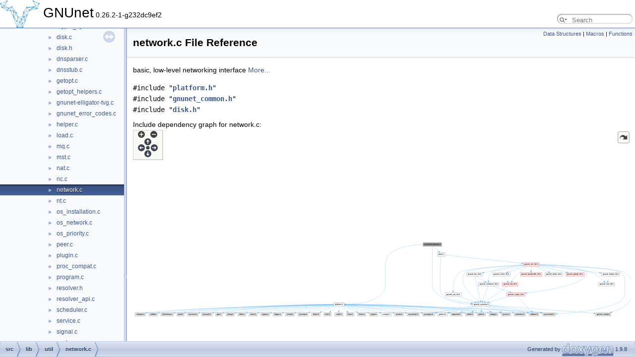

--- FILE ---
content_type: text/html
request_url: https://docs.gnunet.org/doxygen/d6/d6e/network_8c.html
body_size: 42661
content:
<!DOCTYPE html PUBLIC "-//W3C//DTD XHTML 1.0 Transitional//EN" "https://www.w3.org/TR/xhtml1/DTD/xhtml1-transitional.dtd">
<html xmlns="http://www.w3.org/1999/xhtml" lang="en-US">
<head>
<meta http-equiv="Content-Type" content="text/xhtml;charset=UTF-8"/>
<meta http-equiv="X-UA-Compatible" content="IE=11"/>
<meta name="generator" content="Doxygen 1.9.8"/>
<meta name="viewport" content="width=device-width, initial-scale=1"/>
<title>GNUnet: src/lib/util/network.c File Reference</title>
<link href="../../tabs.css" rel="stylesheet" type="text/css"/>
<script type="text/javascript" src="../../jquery.js"></script>
<script type="text/javascript" src="../../dynsections.js"></script>
<link href="../../navtree.css" rel="stylesheet" type="text/css"/>
<script type="text/javascript" src="../../resize.js"></script>
<script type="text/javascript" src="../../navtreedata.js"></script>
<script type="text/javascript" src="../../navtree.js"></script>
<link href="../../search/search.css" rel="stylesheet" type="text/css"/>
<script type="text/javascript" src="../../search/searchdata.js"></script>
<script type="text/javascript" src="../../search/search.js"></script>
<script type="text/javascript">
/* @license magnet:?xt=urn:btih:d3d9a9a6595521f9666a5e94cc830dab83b65699&amp;dn=expat.txt MIT */
  $(document).ready(function() { init_search(); });
/* @license-end */
</script>
<link href="../../doxygen.css" rel="stylesheet" type="text/css" />
</head>
<body>
<div id="top"><!-- do not remove this div, it is closed by doxygen! -->
<div id="titlearea">
<table cellspacing="0" cellpadding="0">
 <tbody>
 <tr id="projectrow">
  <td id="projectlogo"><img alt="Logo" src="../../gnunet-logo-no-text-small.png"/></td>
  <td id="projectalign">
   <div id="projectname">GNUnet<span id="projectnumber">&#160;0.26.2-1-g232dc9ef2</span>
   </div>
  </td>
    <td>        <div id="MSearchBox" class="MSearchBoxInactive">
        <span class="left">
          <span id="MSearchSelect"                onmouseover="return searchBox.OnSearchSelectShow()"                onmouseout="return searchBox.OnSearchSelectHide()">&#160;</span>
          <input type="text" id="MSearchField" value="" placeholder="Search" accesskey="S"
               onfocus="searchBox.OnSearchFieldFocus(true)" 
               onblur="searchBox.OnSearchFieldFocus(false)" 
               onkeyup="searchBox.OnSearchFieldChange(event)"/>
          </span><span class="right">
            <a id="MSearchClose" href="javascript:searchBox.CloseResultsWindow()"><img id="MSearchCloseImg" border="0" src="../../search/close.svg" alt=""/></a>
          </span>
        </div>
</td>
 </tr>
 </tbody>
</table>
</div>
<!-- end header part -->
<!-- Generated by Doxygen 1.9.8 -->
<script type="text/javascript">
/* @license magnet:?xt=urn:btih:d3d9a9a6595521f9666a5e94cc830dab83b65699&amp;dn=expat.txt MIT */
var searchBox = new SearchBox("searchBox", "../../search/",'.html');
/* @license-end */
</script>
</div><!-- top -->
<div id="side-nav" class="ui-resizable side-nav-resizable">
  <div id="nav-tree">
    <div id="nav-tree-contents">
      <div id="nav-sync" class="sync"></div>
    </div>
  </div>
  <div id="splitbar" style="-moz-user-select:none;" 
       class="ui-resizable-handle">
  </div>
</div>
<script type="text/javascript">
/* @license magnet:?xt=urn:btih:d3d9a9a6595521f9666a5e94cc830dab83b65699&amp;dn=expat.txt MIT */
$(document).ready(function(){initNavTree('d6/d6e/network_8c.html','../../'); initResizable(); });
/* @license-end */
</script>
<div id="doc-content">
<!-- window showing the filter options -->
<div id="MSearchSelectWindow"
     onmouseover="return searchBox.OnSearchSelectShow()"
     onmouseout="return searchBox.OnSearchSelectHide()"
     onkeydown="return searchBox.OnSearchSelectKey(event)">
</div>

<!-- iframe showing the search results (closed by default) -->
<div id="MSearchResultsWindow">
<div id="MSearchResults">
<div class="SRPage">
<div id="SRIndex">
<div id="SRResults"></div>
<div class="SRStatus" id="Loading">Loading...</div>
<div class="SRStatus" id="Searching">Searching...</div>
<div class="SRStatus" id="NoMatches">No Matches</div>
</div>
</div>
</div>
</div>

<div class="header">
  <div class="summary">
<a href="#nested-classes">Data Structures</a> &#124;
<a href="#define-members">Macros</a> &#124;
<a href="#func-members">Functions</a>  </div>
  <div class="headertitle"><div class="title">network.c File Reference</div></div>
</div><!--header-->
<div class="contents">

<p>basic, low-level networking interface  
<a href="#details">More...</a></p>
<div class="textblock"><code>#include &quot;<a class="el" href="../../de/d03/platform_8h_source.html">platform.h</a>&quot;</code><br />
<code>#include &quot;<a class="el" href="../../d8/d91/gnunet__common_8h_source.html">gnunet_common.h</a>&quot;</code><br />
<code>#include &quot;<a class="el" href="../../d2/d50/disk_8h_source.html">disk.h</a>&quot;</code><br />
</div><div class="textblock"><div class="dynheader">
Include dependency graph for network.c:</div>
<div class="dyncontent">
<div class="center"><div class="zoom"><iframe scrolling="no" frameborder="0" src="../../d3/de6/network_8c__incl.svg" width="100%" height="600"><p><b>This browser is not able to show SVG: try Firefox, Chrome, Safari, or Opera instead.</b></p></iframe></div></div>
</div>
</div>
<p><a href="../../d6/d6e/network_8c_source.html">Go to the source code of this file.</a></p>
<table class="memberdecls">
<tr class="heading"><td colspan="2"><h2 class="groupheader"><a id="nested-classes" name="nested-classes"></a>
Data Structures</h2></td></tr>
<tr class="memitem:"><td class="memItemLeft" align="right" valign="top">struct &#160;</td><td class="memItemRight" valign="bottom"><a class="el" href="../../d9/dde/structGNUNET__NETWORK__Handle.html">GNUNET_NETWORK_Handle</a></td></tr>
<tr class="memdesc:"><td class="mdescLeft">&#160;</td><td class="mdescRight">handle to a socket  <a href="../../d9/dde/structGNUNET__NETWORK__Handle.html#details">More...</a><br /></td></tr>
<tr class="separator:"><td class="memSeparator" colspan="2">&#160;</td></tr>
</table><table class="memberdecls">
<tr class="heading"><td colspan="2"><h2 class="groupheader"><a id="define-members" name="define-members"></a>
Macros</h2></td></tr>
<tr class="memitem:acf449e924deafa35a64b6126981f2cfd" id="r_acf449e924deafa35a64b6126981f2cfd"><td class="memItemLeft" align="right" valign="top">#define&#160;</td><td class="memItemRight" valign="bottom"><a class="el" href="../../d6/d6e/network_8c.html#acf449e924deafa35a64b6126981f2cfd">LOG</a>(kind, ...)&#160;&#160;&#160;<a class="el" href="../../d6/d70/group__libgnunetutil.html#ga366a4caf6096b8475d4a3f0950616bb7">GNUNET_log_from</a> (kind, &quot;util-network&quot;, __VA_ARGS__)</td></tr>
<tr class="separator:acf449e924deafa35a64b6126981f2cfd"><td class="memSeparator" colspan="2">&#160;</td></tr>
<tr class="memitem:a5b8ff59c44bf3debf07c14e3d9532511" id="r_a5b8ff59c44bf3debf07c14e3d9532511"><td class="memItemLeft" align="right" valign="top">#define&#160;</td><td class="memItemRight" valign="bottom"><a class="el" href="../../d6/d6e/network_8c.html#a5b8ff59c44bf3debf07c14e3d9532511">LOG_STRERROR_FILE</a>(kind,  syscall,  <a class="el" href="../../d2/d67/gnunet-download_8c.html#aeac90097f29f7529968697163cea5c18">filename</a>)</td></tr>
<tr class="separator:a5b8ff59c44bf3debf07c14e3d9532511"><td class="memSeparator" colspan="2">&#160;</td></tr>
<tr class="memitem:adafe97d0c574431adc20c2f69ab95dd5" id="r_adafe97d0c574431adc20c2f69ab95dd5"><td class="memItemLeft" align="right" valign="top">#define&#160;</td><td class="memItemRight" valign="bottom"><a class="el" href="../../d6/d6e/network_8c.html#adafe97d0c574431adc20c2f69ab95dd5">LOG_STRERROR</a>(kind,  syscall)</td></tr>
<tr class="separator:adafe97d0c574431adc20c2f69ab95dd5"><td class="memSeparator" colspan="2">&#160;</td></tr>
<tr class="memitem:afe0d2f9515b8f26104e5784ffa7c3e09" id="r_afe0d2f9515b8f26104e5784ffa7c3e09"><td class="memItemLeft" align="right" valign="top">#define&#160;</td><td class="memItemRight" valign="bottom"><a class="el" href="../../d6/d6e/network_8c.html#afe0d2f9515b8f26104e5784ffa7c3e09">DEBUG_NETWORK</a>&#160;&#160;&#160;<a class="el" href="../../d8/dff/group__logging.html#gaff76dd5f5560f16ea129f98b3c7f27f0">GNUNET_EXTRA_LOGGING</a></td></tr>
<tr class="separator:afe0d2f9515b8f26104e5784ffa7c3e09"><td class="memSeparator" colspan="2">&#160;</td></tr>
<tr class="memitem:a26769957ec1a2beaf223f33b66ee64ab" id="r_a26769957ec1a2beaf223f33b66ee64ab"><td class="memItemLeft" align="right" valign="top">#define&#160;</td><td class="memItemRight" valign="bottom"><a class="el" href="../../d6/d6e/network_8c.html#a26769957ec1a2beaf223f33b66ee64ab">INVALID_SOCKET</a>&#160;&#160;&#160;-1</td></tr>
<tr class="separator:a26769957ec1a2beaf223f33b66ee64ab"><td class="memSeparator" colspan="2">&#160;</td></tr>
<tr class="memitem:afb438a1071521605fad85d33b1ffe33d" id="r_afb438a1071521605fad85d33b1ffe33d"><td class="memItemLeft" align="right" valign="top">#define&#160;</td><td class="memItemRight" valign="bottom"><a class="el" href="../../d6/d6e/network_8c.html#afb438a1071521605fad85d33b1ffe33d">FD_COPY</a>(s,  <a class="el" href="../../d6/dd1/crypto__elligator_8c.html#a57f69436c532b1026c13a09ffc7bf569">d</a>)&#160;&#160;&#160;do { <a class="el" href="../../d6/d70/group__libgnunetutil.html#gabd6b7d01a7ca1adb501c8d9e32b2bd47">GNUNET_memcpy</a> ((<a class="el" href="../../d6/dd1/crypto__elligator_8c.html#a57f69436c532b1026c13a09ffc7bf569">d</a>), (s), sizeof(fd_set)); } while (0)</td></tr>
<tr class="separator:afb438a1071521605fad85d33b1ffe33d"><td class="memSeparator" colspan="2">&#160;</td></tr>
</table><table class="memberdecls">
<tr class="heading"><td colspan="2"><h2 class="groupheader"><a id="func-members" name="func-members"></a>
Functions</h2></td></tr>
<tr class="memitem:ga8b127cd8f39bb0f32017764d967171d4" id="r_ga8b127cd8f39bb0f32017764d967171d4"><td class="memItemLeft" align="right" valign="top">enum <a class="el" href="../../d6/d70/group__libgnunetutil.html#gadcc8d2adb4adfd581ebf34a3ce20c3d4">GNUNET_GenericReturnValue</a>&#160;</td><td class="memItemRight" valign="bottom"><a class="el" href="../../db/d3a/group__network.html#ga8b127cd8f39bb0f32017764d967171d4">GNUNET_NETWORK_test_pf</a> (int pf)</td></tr>
<tr class="memdesc:ga8b127cd8f39bb0f32017764d967171d4"><td class="mdescLeft">&#160;</td><td class="mdescRight">Test if the given protocol family is supported by this system.  <br /></td></tr>
<tr class="separator:ga8b127cd8f39bb0f32017764d967171d4"><td class="memSeparator" colspan="2">&#160;</td></tr>
<tr class="memitem:ga3ebf84d56c07cb538202b2fe1797d7eb" id="r_ga3ebf84d56c07cb538202b2fe1797d7eb"><td class="memItemLeft" align="right" valign="top">char *&#160;</td><td class="memItemRight" valign="bottom"><a class="el" href="../../db/d3a/group__network.html#ga3ebf84d56c07cb538202b2fe1797d7eb">GNUNET_NETWORK_shorten_unixpath</a> (char *unixpath)</td></tr>
<tr class="memdesc:ga3ebf84d56c07cb538202b2fe1797d7eb"><td class="mdescLeft">&#160;</td><td class="mdescRight">Given a unixpath that is too long (larger than UNIX_PATH_MAX), shorten it to an acceptable length while keeping it unique and making sure it remains a valid filename (if possible).  <br /></td></tr>
<tr class="separator:ga3ebf84d56c07cb538202b2fe1797d7eb"><td class="memSeparator" colspan="2">&#160;</td></tr>
<tr class="memitem:ga9d06107778e08f94130ba41ad19df8d0" id="r_ga9d06107778e08f94130ba41ad19df8d0"><td class="memItemLeft" align="right" valign="top">void&#160;</td><td class="memItemRight" valign="bottom"><a class="el" href="../../db/d3a/group__network.html#ga9d06107778e08f94130ba41ad19df8d0">GNUNET_NETWORK_unix_precheck</a> (const struct sockaddr_un *un)</td></tr>
<tr class="memdesc:ga9d06107778e08f94130ba41ad19df8d0"><td class="mdescLeft">&#160;</td><td class="mdescRight">If services crash, they can leave a unix domain socket file on the disk.  <br /></td></tr>
<tr class="separator:ga9d06107778e08f94130ba41ad19df8d0"><td class="memSeparator" colspan="2">&#160;</td></tr>
<tr class="memitem:ga4655593a566f5d63d4ba2b482750a9c6" id="r_ga4655593a566f5d63d4ba2b482750a9c6"><td class="memItemLeft" align="right" valign="top">enum <a class="el" href="../../d6/d70/group__libgnunetutil.html#gadcc8d2adb4adfd581ebf34a3ce20c3d4">GNUNET_GenericReturnValue</a>&#160;</td><td class="memItemRight" valign="bottom"><a class="el" href="../../db/d3a/group__network.html#ga4655593a566f5d63d4ba2b482750a9c6">GNUNET_NETWORK_socket_set_blocking</a> (struct <a class="el" href="../../d9/dde/structGNUNET__NETWORK__Handle.html">GNUNET_NETWORK_Handle</a> *fd, int doBlock)</td></tr>
<tr class="memdesc:ga4655593a566f5d63d4ba2b482750a9c6"><td class="mdescLeft">&#160;</td><td class="mdescRight"><a class="el" href="../../d3/d9c/structSet.html" title="A set that supports a specific operation with other peers.">Set</a> if a socket should use blocking or non-blocking IO.  <br /></td></tr>
<tr class="separator:ga4655593a566f5d63d4ba2b482750a9c6"><td class="memSeparator" colspan="2">&#160;</td></tr>
<tr class="memitem:af74c3575f0c486799cf6056ec409da5f" id="r_af74c3575f0c486799cf6056ec409da5f"><td class="memItemLeft" align="right" valign="top">static int&#160;</td><td class="memItemRight" valign="bottom"><a class="el" href="../../d6/d6e/network_8c.html#af74c3575f0c486799cf6056ec409da5f">socket_set_inheritable</a> (const struct <a class="el" href="../../d9/dde/structGNUNET__NETWORK__Handle.html">GNUNET_NETWORK_Handle</a> *<a class="el" href="../../d5/d03/gnunet-arm_8c.html#a2c1080dfe2e2252aa0467297243c1948">h</a>)</td></tr>
<tr class="memdesc:af74c3575f0c486799cf6056ec409da5f"><td class="mdescLeft">&#160;</td><td class="mdescRight">Make a socket non-inheritable to child processes.  <br /></td></tr>
<tr class="separator:af74c3575f0c486799cf6056ec409da5f"><td class="memSeparator" colspan="2">&#160;</td></tr>
<tr class="memitem:a4e4719a5df672e066cdf48cbbf80e3c1" id="r_a4e4719a5df672e066cdf48cbbf80e3c1"><td class="memItemLeft" align="right" valign="top">static void&#160;</td><td class="memItemRight" valign="bottom"><a class="el" href="../../d6/d6e/network_8c.html#a4e4719a5df672e066cdf48cbbf80e3c1">socket_set_nodelay</a> (const struct <a class="el" href="../../d9/dde/structGNUNET__NETWORK__Handle.html">GNUNET_NETWORK_Handle</a> *<a class="el" href="../../d5/d03/gnunet-arm_8c.html#a2c1080dfe2e2252aa0467297243c1948">h</a>)</td></tr>
<tr class="memdesc:a4e4719a5df672e066cdf48cbbf80e3c1"><td class="mdescLeft">&#160;</td><td class="mdescRight">Disable delays when sending data via the socket.  <br /></td></tr>
<tr class="separator:a4e4719a5df672e066cdf48cbbf80e3c1"><td class="memSeparator" colspan="2">&#160;</td></tr>
<tr class="memitem:a076cafa7c1ba15aa67d3a68d998a198c" id="r_a076cafa7c1ba15aa67d3a68d998a198c"><td class="memItemLeft" align="right" valign="top">static int&#160;</td><td class="memItemRight" valign="bottom"><a class="el" href="../../d6/d6e/network_8c.html#a076cafa7c1ba15aa67d3a68d998a198c">initialize_network_handle</a> (struct <a class="el" href="../../d9/dde/structGNUNET__NETWORK__Handle.html">GNUNET_NETWORK_Handle</a> *<a class="el" href="../../d5/d03/gnunet-arm_8c.html#a2c1080dfe2e2252aa0467297243c1948">h</a>, int af, int <a class="el" href="../../df/d5b/gnunet-namestore_8c.html#ad44b615021ed3ccb734fcaf583ef4a03">type</a>)</td></tr>
<tr class="memdesc:a076cafa7c1ba15aa67d3a68d998a198c"><td class="mdescLeft">&#160;</td><td class="mdescRight">Perform proper canonical initialization for a network handle.  <br /></td></tr>
<tr class="separator:a076cafa7c1ba15aa67d3a68d998a198c"><td class="memSeparator" colspan="2">&#160;</td></tr>
<tr class="memitem:ga0e3dc504d03e3ccdabd721f6f293f5cc" id="r_ga0e3dc504d03e3ccdabd721f6f293f5cc"><td class="memItemLeft" align="right" valign="top">struct <a class="el" href="../../d9/dde/structGNUNET__NETWORK__Handle.html">GNUNET_NETWORK_Handle</a> *&#160;</td><td class="memItemRight" valign="bottom"><a class="el" href="../../db/d3a/group__network.html#ga0e3dc504d03e3ccdabd721f6f293f5cc">GNUNET_NETWORK_socket_accept</a> (const struct <a class="el" href="../../d9/dde/structGNUNET__NETWORK__Handle.html">GNUNET_NETWORK_Handle</a> *desc, struct sockaddr *<a class="el" href="../../d8/d2e/gnunet-conversation_8c.html#a879a8cdf605d02f8af8b2e216b8764f2">address</a>, socklen_t *address_len)</td></tr>
<tr class="memdesc:ga0e3dc504d03e3ccdabd721f6f293f5cc"><td class="mdescLeft">&#160;</td><td class="mdescRight">Accept a new connection on a socket.  <br /></td></tr>
<tr class="separator:ga0e3dc504d03e3ccdabd721f6f293f5cc"><td class="memSeparator" colspan="2">&#160;</td></tr>
<tr class="memitem:ga9160e144b08d3e9df69ee25e8a44cec8" id="r_ga9160e144b08d3e9df69ee25e8a44cec8"><td class="memItemLeft" align="right" valign="top">enum <a class="el" href="../../d6/d70/group__libgnunetutil.html#gadcc8d2adb4adfd581ebf34a3ce20c3d4">GNUNET_GenericReturnValue</a>&#160;</td><td class="memItemRight" valign="bottom"><a class="el" href="../../db/d3a/group__network.html#ga9160e144b08d3e9df69ee25e8a44cec8">GNUNET_NETWORK_socket_bind</a> (struct <a class="el" href="../../d9/dde/structGNUNET__NETWORK__Handle.html">GNUNET_NETWORK_Handle</a> *desc, const struct sockaddr *<a class="el" href="../../d8/d2e/gnunet-conversation_8c.html#a879a8cdf605d02f8af8b2e216b8764f2">address</a>, socklen_t address_len)</td></tr>
<tr class="memdesc:ga9160e144b08d3e9df69ee25e8a44cec8"><td class="mdescLeft">&#160;</td><td class="mdescRight">Bind a socket to a particular address.  <br /></td></tr>
<tr class="separator:ga9160e144b08d3e9df69ee25e8a44cec8"><td class="memSeparator" colspan="2">&#160;</td></tr>
<tr class="memitem:ga13e867de225035a334d9efe197bf2746" id="r_ga13e867de225035a334d9efe197bf2746"><td class="memItemLeft" align="right" valign="top">enum <a class="el" href="../../d6/d70/group__libgnunetutil.html#gadcc8d2adb4adfd581ebf34a3ce20c3d4">GNUNET_GenericReturnValue</a>&#160;</td><td class="memItemRight" valign="bottom"><a class="el" href="../../db/d3a/group__network.html#ga13e867de225035a334d9efe197bf2746">GNUNET_NETWORK_socket_close</a> (struct <a class="el" href="../../d9/dde/structGNUNET__NETWORK__Handle.html">GNUNET_NETWORK_Handle</a> *desc)</td></tr>
<tr class="memdesc:ga13e867de225035a334d9efe197bf2746"><td class="mdescLeft">&#160;</td><td class="mdescRight">Close a socket.  <br /></td></tr>
<tr class="separator:ga13e867de225035a334d9efe197bf2746"><td class="memSeparator" colspan="2">&#160;</td></tr>
<tr class="memitem:ga7f098c3d5642a80218eafee7b34c9722" id="r_ga7f098c3d5642a80218eafee7b34c9722"><td class="memItemLeft" align="right" valign="top">void&#160;</td><td class="memItemRight" valign="bottom"><a class="el" href="../../db/d3a/group__network.html#ga7f098c3d5642a80218eafee7b34c9722">GNUNET_NETWORK_socket_free_memory_only_</a> (struct <a class="el" href="../../d9/dde/structGNUNET__NETWORK__Handle.html">GNUNET_NETWORK_Handle</a> *desc)</td></tr>
<tr class="memdesc:ga7f098c3d5642a80218eafee7b34c9722"><td class="mdescLeft">&#160;</td><td class="mdescRight">Only free memory of a socket, keep the file descriptor untouched.  <br /></td></tr>
<tr class="separator:ga7f098c3d5642a80218eafee7b34c9722"><td class="memSeparator" colspan="2">&#160;</td></tr>
<tr class="memitem:ga48a555595c1ef2440275d6d484d06507" id="r_ga48a555595c1ef2440275d6d484d06507"><td class="memItemLeft" align="right" valign="top">struct <a class="el" href="../../d9/dde/structGNUNET__NETWORK__Handle.html">GNUNET_NETWORK_Handle</a> *&#160;</td><td class="memItemRight" valign="bottom"><a class="el" href="../../db/d3a/group__network.html#ga48a555595c1ef2440275d6d484d06507">GNUNET_NETWORK_socket_box_native</a> (int fd)</td></tr>
<tr class="memdesc:ga48a555595c1ef2440275d6d484d06507"><td class="mdescLeft">&#160;</td><td class="mdescRight">Box a native socket (and check that it is a socket).  <br /></td></tr>
<tr class="separator:ga48a555595c1ef2440275d6d484d06507"><td class="memSeparator" colspan="2">&#160;</td></tr>
<tr class="memitem:ga62a994657b841e108efdf17fc16681ee" id="r_ga62a994657b841e108efdf17fc16681ee"><td class="memItemLeft" align="right" valign="top">enum <a class="el" href="../../d6/d70/group__libgnunetutil.html#gadcc8d2adb4adfd581ebf34a3ce20c3d4">GNUNET_GenericReturnValue</a>&#160;</td><td class="memItemRight" valign="bottom"><a class="el" href="../../db/d3a/group__network.html#ga62a994657b841e108efdf17fc16681ee">GNUNET_NETWORK_socket_connect</a> (const struct <a class="el" href="../../d9/dde/structGNUNET__NETWORK__Handle.html">GNUNET_NETWORK_Handle</a> *desc, const struct sockaddr *<a class="el" href="../../d8/d2e/gnunet-conversation_8c.html#a879a8cdf605d02f8af8b2e216b8764f2">address</a>, socklen_t address_len)</td></tr>
<tr class="memdesc:ga62a994657b841e108efdf17fc16681ee"><td class="mdescLeft">&#160;</td><td class="mdescRight">Connect a socket to some remote address.  <br /></td></tr>
<tr class="separator:ga62a994657b841e108efdf17fc16681ee"><td class="memSeparator" colspan="2">&#160;</td></tr>
<tr class="memitem:ga125f33ce1279c080028f519f6988c46a" id="r_ga125f33ce1279c080028f519f6988c46a"><td class="memItemLeft" align="right" valign="top">enum <a class="el" href="../../d6/d70/group__libgnunetutil.html#gadcc8d2adb4adfd581ebf34a3ce20c3d4">GNUNET_GenericReturnValue</a>&#160;</td><td class="memItemRight" valign="bottom"><a class="el" href="../../db/d3a/group__network.html#ga125f33ce1279c080028f519f6988c46a">GNUNET_NETWORK_socket_getsockopt</a> (const struct <a class="el" href="../../d9/dde/structGNUNET__NETWORK__Handle.html">GNUNET_NETWORK_Handle</a> *desc, int level, int optname, void *optval, socklen_t *optlen)</td></tr>
<tr class="memdesc:ga125f33ce1279c080028f519f6988c46a"><td class="mdescLeft">&#160;</td><td class="mdescRight">Get socket options.  <br /></td></tr>
<tr class="separator:ga125f33ce1279c080028f519f6988c46a"><td class="memSeparator" colspan="2">&#160;</td></tr>
<tr class="memitem:ga953ef8be5f01d6b6b31a753f109904e6" id="r_ga953ef8be5f01d6b6b31a753f109904e6"><td class="memItemLeft" align="right" valign="top">enum <a class="el" href="../../d6/d70/group__libgnunetutil.html#gadcc8d2adb4adfd581ebf34a3ce20c3d4">GNUNET_GenericReturnValue</a>&#160;</td><td class="memItemRight" valign="bottom"><a class="el" href="../../db/d3a/group__network.html#ga953ef8be5f01d6b6b31a753f109904e6">GNUNET_NETWORK_socket_listen</a> (const struct <a class="el" href="../../d9/dde/structGNUNET__NETWORK__Handle.html">GNUNET_NETWORK_Handle</a> *desc, int backlog)</td></tr>
<tr class="memdesc:ga953ef8be5f01d6b6b31a753f109904e6"><td class="mdescLeft">&#160;</td><td class="mdescRight">Listen on a socket.  <br /></td></tr>
<tr class="separator:ga953ef8be5f01d6b6b31a753f109904e6"><td class="memSeparator" colspan="2">&#160;</td></tr>
<tr class="memitem:ga70bc5160c71928d1bd609c0defcfdfc2" id="r_ga70bc5160c71928d1bd609c0defcfdfc2"><td class="memItemLeft" align="right" valign="top">ssize_t&#160;</td><td class="memItemRight" valign="bottom"><a class="el" href="../../db/d3a/group__network.html#ga70bc5160c71928d1bd609c0defcfdfc2">GNUNET_NETWORK_socket_recvfrom_amount</a> (const struct <a class="el" href="../../d9/dde/structGNUNET__NETWORK__Handle.html">GNUNET_NETWORK_Handle</a> *desc)</td></tr>
<tr class="memdesc:ga70bc5160c71928d1bd609c0defcfdfc2"><td class="mdescLeft">&#160;</td><td class="mdescRight">How much data is available to be read on this descriptor?  <br /></td></tr>
<tr class="separator:ga70bc5160c71928d1bd609c0defcfdfc2"><td class="memSeparator" colspan="2">&#160;</td></tr>
<tr class="memitem:ga447a60cbcd790acfae218756bb9347e4" id="r_ga447a60cbcd790acfae218756bb9347e4"><td class="memItemLeft" align="right" valign="top">ssize_t&#160;</td><td class="memItemRight" valign="bottom"><a class="el" href="../../db/d3a/group__network.html#ga447a60cbcd790acfae218756bb9347e4">GNUNET_NETWORK_socket_recvfrom</a> (const struct <a class="el" href="../../d9/dde/structGNUNET__NETWORK__Handle.html">GNUNET_NETWORK_Handle</a> *desc, void *buffer, size_t length, struct sockaddr *src_addr, socklen_t *addrlen)</td></tr>
<tr class="memdesc:ga447a60cbcd790acfae218756bb9347e4"><td class="mdescLeft">&#160;</td><td class="mdescRight">Read data from a socket (always non-blocking).  <br /></td></tr>
<tr class="separator:ga447a60cbcd790acfae218756bb9347e4"><td class="memSeparator" colspan="2">&#160;</td></tr>
<tr class="memitem:ga3db17e3bc71f502a1eb9c020286b04f5" id="r_ga3db17e3bc71f502a1eb9c020286b04f5"><td class="memItemLeft" align="right" valign="top">ssize_t&#160;</td><td class="memItemRight" valign="bottom"><a class="el" href="../../db/d3a/group__network.html#ga3db17e3bc71f502a1eb9c020286b04f5">GNUNET_NETWORK_socket_recv</a> (const struct <a class="el" href="../../d9/dde/structGNUNET__NETWORK__Handle.html">GNUNET_NETWORK_Handle</a> *desc, void *buffer, size_t length)</td></tr>
<tr class="memdesc:ga3db17e3bc71f502a1eb9c020286b04f5"><td class="mdescLeft">&#160;</td><td class="mdescRight">Read data from a connected socket (always non-blocking).  <br /></td></tr>
<tr class="separator:ga3db17e3bc71f502a1eb9c020286b04f5"><td class="memSeparator" colspan="2">&#160;</td></tr>
<tr class="memitem:ga8aa6d9b22dfe37567eba7c62030ed372" id="r_ga8aa6d9b22dfe37567eba7c62030ed372"><td class="memItemLeft" align="right" valign="top">ssize_t&#160;</td><td class="memItemRight" valign="bottom"><a class="el" href="../../db/d3a/group__network.html#ga8aa6d9b22dfe37567eba7c62030ed372">GNUNET_NETWORK_socket_send</a> (const struct <a class="el" href="../../d9/dde/structGNUNET__NETWORK__Handle.html">GNUNET_NETWORK_Handle</a> *desc, const void *buffer, size_t length)</td></tr>
<tr class="memdesc:ga8aa6d9b22dfe37567eba7c62030ed372"><td class="mdescLeft">&#160;</td><td class="mdescRight">Send data (always non-blocking).  <br /></td></tr>
<tr class="separator:ga8aa6d9b22dfe37567eba7c62030ed372"><td class="memSeparator" colspan="2">&#160;</td></tr>
<tr class="memitem:gac784456a7ec147b6f0874cf9a11a9f8f" id="r_gac784456a7ec147b6f0874cf9a11a9f8f"><td class="memItemLeft" align="right" valign="top">ssize_t&#160;</td><td class="memItemRight" valign="bottom"><a class="el" href="../../db/d3a/group__network.html#gac784456a7ec147b6f0874cf9a11a9f8f">GNUNET_NETWORK_socket_sendto</a> (const struct <a class="el" href="../../d9/dde/structGNUNET__NETWORK__Handle.html">GNUNET_NETWORK_Handle</a> *desc, const void *message, size_t length, const struct sockaddr *dest_addr, socklen_t dest_len)</td></tr>
<tr class="memdesc:gac784456a7ec147b6f0874cf9a11a9f8f"><td class="mdescLeft">&#160;</td><td class="mdescRight">Send data to a particular destination (always non-blocking).  <br /></td></tr>
<tr class="separator:gac784456a7ec147b6f0874cf9a11a9f8f"><td class="memSeparator" colspan="2">&#160;</td></tr>
<tr class="memitem:gaba3e74096aad3461ec20dc976689af4e" id="r_gaba3e74096aad3461ec20dc976689af4e"><td class="memItemLeft" align="right" valign="top">int&#160;</td><td class="memItemRight" valign="bottom"><a class="el" href="../../db/d3a/group__network.html#gaba3e74096aad3461ec20dc976689af4e">GNUNET_NETWORK_socket_setsockopt</a> (struct <a class="el" href="../../d9/dde/structGNUNET__NETWORK__Handle.html">GNUNET_NETWORK_Handle</a> *fd, int level, int option_name, const void *option_value, socklen_t option_len)</td></tr>
<tr class="memdesc:gaba3e74096aad3461ec20dc976689af4e"><td class="mdescLeft">&#160;</td><td class="mdescRight"><a class="el" href="../../d3/d9c/structSet.html" title="A set that supports a specific operation with other peers.">Set</a> socket option.  <br /></td></tr>
<tr class="separator:gaba3e74096aad3461ec20dc976689af4e"><td class="memSeparator" colspan="2">&#160;</td></tr>
<tr class="memitem:ga4f097d7cab7e62d4b46e5154773afbe9" id="r_ga4f097d7cab7e62d4b46e5154773afbe9"><td class="memItemLeft" align="right" valign="top">struct <a class="el" href="../../d9/dde/structGNUNET__NETWORK__Handle.html">GNUNET_NETWORK_Handle</a> *&#160;</td><td class="memItemRight" valign="bottom"><a class="el" href="../../db/d3a/group__network.html#ga4f097d7cab7e62d4b46e5154773afbe9">GNUNET_NETWORK_socket_create</a> (int domain, int <a class="el" href="../../df/d5b/gnunet-namestore_8c.html#ad44b615021ed3ccb734fcaf583ef4a03">type</a>, int protocol)</td></tr>
<tr class="memdesc:ga4f097d7cab7e62d4b46e5154773afbe9"><td class="mdescLeft">&#160;</td><td class="mdescRight">Create a new socket.  <br /></td></tr>
<tr class="separator:ga4f097d7cab7e62d4b46e5154773afbe9"><td class="memSeparator" colspan="2">&#160;</td></tr>
<tr class="memitem:gab45d55c8468d953eeca9689e1bcfd7c5" id="r_gab45d55c8468d953eeca9689e1bcfd7c5"><td class="memItemLeft" align="right" valign="top">enum <a class="el" href="../../d6/d70/group__libgnunetutil.html#gadcc8d2adb4adfd581ebf34a3ce20c3d4">GNUNET_GenericReturnValue</a>&#160;</td><td class="memItemRight" valign="bottom"><a class="el" href="../../db/d3a/group__network.html#gab45d55c8468d953eeca9689e1bcfd7c5">GNUNET_NETWORK_socket_shutdown</a> (struct <a class="el" href="../../d9/dde/structGNUNET__NETWORK__Handle.html">GNUNET_NETWORK_Handle</a> *desc, int how)</td></tr>
<tr class="memdesc:gab45d55c8468d953eeca9689e1bcfd7c5"><td class="mdescLeft">&#160;</td><td class="mdescRight">Shut down socket operations.  <br /></td></tr>
<tr class="separator:gab45d55c8468d953eeca9689e1bcfd7c5"><td class="memSeparator" colspan="2">&#160;</td></tr>
<tr class="memitem:gad559a5d2ffde78f2738d06ac0abbcc5c" id="r_gad559a5d2ffde78f2738d06ac0abbcc5c"><td class="memItemLeft" align="right" valign="top">enum <a class="el" href="../../d6/d70/group__libgnunetutil.html#gadcc8d2adb4adfd581ebf34a3ce20c3d4">GNUNET_GenericReturnValue</a>&#160;</td><td class="memItemRight" valign="bottom"><a class="el" href="../../db/d3a/group__network.html#gad559a5d2ffde78f2738d06ac0abbcc5c">GNUNET_NETWORK_socket_disable_corking</a> (struct <a class="el" href="../../d9/dde/structGNUNET__NETWORK__Handle.html">GNUNET_NETWORK_Handle</a> *desc)</td></tr>
<tr class="memdesc:gad559a5d2ffde78f2738d06ac0abbcc5c"><td class="mdescLeft">&#160;</td><td class="mdescRight">Disable the "CORK" feature for communication with the given socket, forcing the OS to immediately flush the buffer on transmission instead of potentially buffering multiple messages.  <br /></td></tr>
<tr class="separator:gad559a5d2ffde78f2738d06ac0abbcc5c"><td class="memSeparator" colspan="2">&#160;</td></tr>
<tr class="memitem:ga13962f458de3288e61e8c2083156fd7f" id="r_ga13962f458de3288e61e8c2083156fd7f"><td class="memItemLeft" align="right" valign="top">void&#160;</td><td class="memItemRight" valign="bottom"><a class="el" href="../../db/d3a/group__network.html#ga13962f458de3288e61e8c2083156fd7f">GNUNET_NETWORK_fdset_zero</a> (struct <a class="el" href="../../db/d5c/structGNUNET__NETWORK__FDSet.html">GNUNET_NETWORK_FDSet</a> *fds)</td></tr>
<tr class="memdesc:ga13962f458de3288e61e8c2083156fd7f"><td class="mdescLeft">&#160;</td><td class="mdescRight">Reset FD set.  <br /></td></tr>
<tr class="separator:ga13962f458de3288e61e8c2083156fd7f"><td class="memSeparator" colspan="2">&#160;</td></tr>
<tr class="memitem:ga7e033f84dd6a1aa404ad4c366e43787c" id="r_ga7e033f84dd6a1aa404ad4c366e43787c"><td class="memItemLeft" align="right" valign="top">void&#160;</td><td class="memItemRight" valign="bottom"><a class="el" href="../../db/d3a/group__network.html#ga7e033f84dd6a1aa404ad4c366e43787c">GNUNET_NETWORK_fdset_set</a> (struct <a class="el" href="../../db/d5c/structGNUNET__NETWORK__FDSet.html">GNUNET_NETWORK_FDSet</a> *fds, const struct <a class="el" href="../../d9/dde/structGNUNET__NETWORK__Handle.html">GNUNET_NETWORK_Handle</a> *desc)</td></tr>
<tr class="memdesc:ga7e033f84dd6a1aa404ad4c366e43787c"><td class="mdescLeft">&#160;</td><td class="mdescRight">Add a socket to the FD set.  <br /></td></tr>
<tr class="separator:ga7e033f84dd6a1aa404ad4c366e43787c"><td class="memSeparator" colspan="2">&#160;</td></tr>
<tr class="memitem:gacff13ef7fd5e551ded201c1ae80442f5" id="r_gacff13ef7fd5e551ded201c1ae80442f5"><td class="memItemLeft" align="right" valign="top">int&#160;</td><td class="memItemRight" valign="bottom"><a class="el" href="../../db/d3a/group__network.html#gacff13ef7fd5e551ded201c1ae80442f5">GNUNET_NETWORK_fdset_isset</a> (const struct <a class="el" href="../../db/d5c/structGNUNET__NETWORK__FDSet.html">GNUNET_NETWORK_FDSet</a> *fds, const struct <a class="el" href="../../d9/dde/structGNUNET__NETWORK__Handle.html">GNUNET_NETWORK_Handle</a> *desc)</td></tr>
<tr class="memdesc:gacff13ef7fd5e551ded201c1ae80442f5"><td class="mdescLeft">&#160;</td><td class="mdescRight">Check whether a socket is part of the fd set.  <br /></td></tr>
<tr class="separator:gacff13ef7fd5e551ded201c1ae80442f5"><td class="memSeparator" colspan="2">&#160;</td></tr>
<tr class="memitem:ga456366e92e7ef6b9ac8a6b939e440408" id="r_ga456366e92e7ef6b9ac8a6b939e440408"><td class="memItemLeft" align="right" valign="top">void&#160;</td><td class="memItemRight" valign="bottom"><a class="el" href="../../db/d3a/group__network.html#ga456366e92e7ef6b9ac8a6b939e440408">GNUNET_NETWORK_fdset_add</a> (struct <a class="el" href="../../db/d5c/structGNUNET__NETWORK__FDSet.html">GNUNET_NETWORK_FDSet</a> *dst, const struct <a class="el" href="../../db/d5c/structGNUNET__NETWORK__FDSet.html">GNUNET_NETWORK_FDSet</a> *src)</td></tr>
<tr class="memdesc:ga456366e92e7ef6b9ac8a6b939e440408"><td class="mdescLeft">&#160;</td><td class="mdescRight">Add one fd set to another.  <br /></td></tr>
<tr class="separator:ga456366e92e7ef6b9ac8a6b939e440408"><td class="memSeparator" colspan="2">&#160;</td></tr>
<tr class="memitem:ga51726956d04948ca0351304b6a46aff6" id="r_ga51726956d04948ca0351304b6a46aff6"><td class="memItemLeft" align="right" valign="top">void&#160;</td><td class="memItemRight" valign="bottom"><a class="el" href="../../db/d3a/group__network.html#ga51726956d04948ca0351304b6a46aff6">GNUNET_NETWORK_fdset_copy</a> (struct <a class="el" href="../../db/d5c/structGNUNET__NETWORK__FDSet.html">GNUNET_NETWORK_FDSet</a> *to, const struct <a class="el" href="../../db/d5c/structGNUNET__NETWORK__FDSet.html">GNUNET_NETWORK_FDSet</a> *from)</td></tr>
<tr class="memdesc:ga51726956d04948ca0351304b6a46aff6"><td class="mdescLeft">&#160;</td><td class="mdescRight">Copy one fd set to another.  <br /></td></tr>
<tr class="separator:ga51726956d04948ca0351304b6a46aff6"><td class="memSeparator" colspan="2">&#160;</td></tr>
<tr class="memitem:ga19222114276cc0dee4287e8aba68c654" id="r_ga19222114276cc0dee4287e8aba68c654"><td class="memItemLeft" align="right" valign="top">int&#160;</td><td class="memItemRight" valign="bottom"><a class="el" href="../../db/d3a/group__network.html#ga19222114276cc0dee4287e8aba68c654">GNUNET_NETWORK_get_fd</a> (const struct <a class="el" href="../../d9/dde/structGNUNET__NETWORK__Handle.html">GNUNET_NETWORK_Handle</a> *desc)</td></tr>
<tr class="memdesc:ga19222114276cc0dee4287e8aba68c654"><td class="mdescLeft">&#160;</td><td class="mdescRight">Return file descriptor for this network handle.  <br /></td></tr>
<tr class="separator:ga19222114276cc0dee4287e8aba68c654"><td class="memSeparator" colspan="2">&#160;</td></tr>
<tr class="memitem:ga070ace1abe6085882c208beb181830f6" id="r_ga070ace1abe6085882c208beb181830f6"><td class="memItemLeft" align="right" valign="top">struct sockaddr *&#160;</td><td class="memItemRight" valign="bottom"><a class="el" href="../../db/d3a/group__network.html#ga070ace1abe6085882c208beb181830f6">GNUNET_NETWORK_get_addr</a> (const struct <a class="el" href="../../d9/dde/structGNUNET__NETWORK__Handle.html">GNUNET_NETWORK_Handle</a> *desc)</td></tr>
<tr class="memdesc:ga070ace1abe6085882c208beb181830f6"><td class="mdescLeft">&#160;</td><td class="mdescRight">Return sockaddr for this network handle.  <br /></td></tr>
<tr class="separator:ga070ace1abe6085882c208beb181830f6"><td class="memSeparator" colspan="2">&#160;</td></tr>
<tr class="memitem:ga1712f28ce4b9db8bb51e1a243dbeb640" id="r_ga1712f28ce4b9db8bb51e1a243dbeb640"><td class="memItemLeft" align="right" valign="top">socklen_t&#160;</td><td class="memItemRight" valign="bottom"><a class="el" href="../../db/d3a/group__network.html#ga1712f28ce4b9db8bb51e1a243dbeb640">GNUNET_NETWORK_get_addrlen</a> (const struct <a class="el" href="../../d9/dde/structGNUNET__NETWORK__Handle.html">GNUNET_NETWORK_Handle</a> *desc)</td></tr>
<tr class="memdesc:ga1712f28ce4b9db8bb51e1a243dbeb640"><td class="mdescLeft">&#160;</td><td class="mdescRight">Return sockaddr length for this network handle.  <br /></td></tr>
<tr class="separator:ga1712f28ce4b9db8bb51e1a243dbeb640"><td class="memSeparator" colspan="2">&#160;</td></tr>
<tr class="memitem:ga29311e18b2144b6480fe8f346b04b2d9" id="r_ga29311e18b2144b6480fe8f346b04b2d9"><td class="memItemLeft" align="right" valign="top">void&#160;</td><td class="memItemRight" valign="bottom"><a class="el" href="../../db/d3a/group__network.html#ga29311e18b2144b6480fe8f346b04b2d9">GNUNET_NETWORK_fdset_copy_native</a> (struct <a class="el" href="../../db/d5c/structGNUNET__NETWORK__FDSet.html">GNUNET_NETWORK_FDSet</a> *to, const fd_set *from, int nfds)</td></tr>
<tr class="memdesc:ga29311e18b2144b6480fe8f346b04b2d9"><td class="mdescLeft">&#160;</td><td class="mdescRight">Copy a native fd set.  <br /></td></tr>
<tr class="separator:ga29311e18b2144b6480fe8f346b04b2d9"><td class="memSeparator" colspan="2">&#160;</td></tr>
<tr class="memitem:ga4e1b3f1a9c99678a49c01ed397a00ffd" id="r_ga4e1b3f1a9c99678a49c01ed397a00ffd"><td class="memItemLeft" align="right" valign="top">void&#160;</td><td class="memItemRight" valign="bottom"><a class="el" href="../../db/d3a/group__network.html#ga4e1b3f1a9c99678a49c01ed397a00ffd">GNUNET_NETWORK_fdset_set_native</a> (struct <a class="el" href="../../db/d5c/structGNUNET__NETWORK__FDSet.html">GNUNET_NETWORK_FDSet</a> *to, int nfd)</td></tr>
<tr class="memdesc:ga4e1b3f1a9c99678a49c01ed397a00ffd"><td class="mdescLeft">&#160;</td><td class="mdescRight"><a class="el" href="../../d3/d9c/structSet.html" title="A set that supports a specific operation with other peers.">Set</a> a native fd in a set.  <br /></td></tr>
<tr class="separator:ga4e1b3f1a9c99678a49c01ed397a00ffd"><td class="memSeparator" colspan="2">&#160;</td></tr>
<tr class="memitem:ga7ba15325489b26ab4f457154590f879e" id="r_ga7ba15325489b26ab4f457154590f879e"><td class="memItemLeft" align="right" valign="top">int&#160;</td><td class="memItemRight" valign="bottom"><a class="el" href="../../db/d3a/group__network.html#ga7ba15325489b26ab4f457154590f879e">GNUNET_NETWORK_fdset_test_native</a> (const struct <a class="el" href="../../db/d5c/structGNUNET__NETWORK__FDSet.html">GNUNET_NETWORK_FDSet</a> *to, int nfd)</td></tr>
<tr class="memdesc:ga7ba15325489b26ab4f457154590f879e"><td class="mdescLeft">&#160;</td><td class="mdescRight">Test native fd in a set.  <br /></td></tr>
<tr class="separator:ga7ba15325489b26ab4f457154590f879e"><td class="memSeparator" colspan="2">&#160;</td></tr>
<tr class="memitem:gaec0d52ef316dadc98f82844c0eb6c023" id="r_gaec0d52ef316dadc98f82844c0eb6c023"><td class="memItemLeft" align="right" valign="top">void&#160;</td><td class="memItemRight" valign="bottom"><a class="el" href="../../db/d3a/group__network.html#gaec0d52ef316dadc98f82844c0eb6c023">GNUNET_NETWORK_fdset_handle_set</a> (struct <a class="el" href="../../db/d5c/structGNUNET__NETWORK__FDSet.html">GNUNET_NETWORK_FDSet</a> *fds, const struct <a class="el" href="../../d9/dbb/structGNUNET__DISK__FileHandle.html">GNUNET_DISK_FileHandle</a> *<a class="el" href="../../d5/d03/gnunet-arm_8c.html#a2c1080dfe2e2252aa0467297243c1948">h</a>)</td></tr>
<tr class="memdesc:gaec0d52ef316dadc98f82844c0eb6c023"><td class="mdescLeft">&#160;</td><td class="mdescRight">Add a file handle to the fd set.  <br /></td></tr>
<tr class="separator:gaec0d52ef316dadc98f82844c0eb6c023"><td class="memSeparator" colspan="2">&#160;</td></tr>
<tr class="memitem:ga0818d41c136bab8d234c2f2aac9b0d22" id="r_ga0818d41c136bab8d234c2f2aac9b0d22"><td class="memItemLeft" align="right" valign="top">void&#160;</td><td class="memItemRight" valign="bottom"><a class="el" href="../../db/d3a/group__network.html#ga0818d41c136bab8d234c2f2aac9b0d22">GNUNET_NETWORK_fdset_handle_set_first</a> (struct <a class="el" href="../../db/d5c/structGNUNET__NETWORK__FDSet.html">GNUNET_NETWORK_FDSet</a> *fds, const struct <a class="el" href="../../d9/dbb/structGNUNET__DISK__FileHandle.html">GNUNET_DISK_FileHandle</a> *<a class="el" href="../../d5/d03/gnunet-arm_8c.html#a2c1080dfe2e2252aa0467297243c1948">h</a>)</td></tr>
<tr class="memdesc:ga0818d41c136bab8d234c2f2aac9b0d22"><td class="mdescLeft">&#160;</td><td class="mdescRight">Add a file handle to the fd set.  <br /></td></tr>
<tr class="separator:ga0818d41c136bab8d234c2f2aac9b0d22"><td class="memSeparator" colspan="2">&#160;</td></tr>
<tr class="memitem:gaa60dde22f955bb06cb7c430ccf05def7" id="r_gaa60dde22f955bb06cb7c430ccf05def7"><td class="memItemLeft" align="right" valign="top">int&#160;</td><td class="memItemRight" valign="bottom"><a class="el" href="../../db/d3a/group__network.html#gaa60dde22f955bb06cb7c430ccf05def7">GNUNET_NETWORK_fdset_handle_isset</a> (const struct <a class="el" href="../../db/d5c/structGNUNET__NETWORK__FDSet.html">GNUNET_NETWORK_FDSet</a> *fds, const struct <a class="el" href="../../d9/dbb/structGNUNET__DISK__FileHandle.html">GNUNET_DISK_FileHandle</a> *<a class="el" href="../../d5/d03/gnunet-arm_8c.html#a2c1080dfe2e2252aa0467297243c1948">h</a>)</td></tr>
<tr class="memdesc:gaa60dde22f955bb06cb7c430ccf05def7"><td class="mdescLeft">&#160;</td><td class="mdescRight">Check if a file handle is part of an fd set.  <br /></td></tr>
<tr class="separator:gaa60dde22f955bb06cb7c430ccf05def7"><td class="memSeparator" colspan="2">&#160;</td></tr>
<tr class="memitem:ga3bcc8f891baeadb3742f58f775ff99be" id="r_ga3bcc8f891baeadb3742f58f775ff99be"><td class="memItemLeft" align="right" valign="top">int&#160;</td><td class="memItemRight" valign="bottom"><a class="el" href="../../db/d3a/group__network.html#ga3bcc8f891baeadb3742f58f775ff99be">GNUNET_NETWORK_fdset_overlap</a> (const struct <a class="el" href="../../db/d5c/structGNUNET__NETWORK__FDSet.html">GNUNET_NETWORK_FDSet</a> *fds1, const struct <a class="el" href="../../db/d5c/structGNUNET__NETWORK__FDSet.html">GNUNET_NETWORK_FDSet</a> *fds2)</td></tr>
<tr class="memdesc:ga3bcc8f891baeadb3742f58f775ff99be"><td class="mdescLeft">&#160;</td><td class="mdescRight">Checks if two fd sets overlap.  <br /></td></tr>
<tr class="separator:ga3bcc8f891baeadb3742f58f775ff99be"><td class="memSeparator" colspan="2">&#160;</td></tr>
<tr class="memitem:ga44d9ec5634552bd85b0719b3482a24b4" id="r_ga44d9ec5634552bd85b0719b3482a24b4"><td class="memItemLeft" align="right" valign="top">struct <a class="el" href="../../db/d5c/structGNUNET__NETWORK__FDSet.html">GNUNET_NETWORK_FDSet</a> *&#160;</td><td class="memItemRight" valign="bottom"><a class="el" href="../../db/d3a/group__network.html#ga44d9ec5634552bd85b0719b3482a24b4">GNUNET_NETWORK_fdset_create</a> ()</td></tr>
<tr class="memdesc:ga44d9ec5634552bd85b0719b3482a24b4"><td class="mdescLeft">&#160;</td><td class="mdescRight">Creates an fd set.  <br /></td></tr>
<tr class="separator:ga44d9ec5634552bd85b0719b3482a24b4"><td class="memSeparator" colspan="2">&#160;</td></tr>
<tr class="memitem:ga1461437393f10b2edfde84eb98cbb979" id="r_ga1461437393f10b2edfde84eb98cbb979"><td class="memItemLeft" align="right" valign="top">void&#160;</td><td class="memItemRight" valign="bottom"><a class="el" href="../../db/d3a/group__network.html#ga1461437393f10b2edfde84eb98cbb979">GNUNET_NETWORK_fdset_destroy</a> (struct <a class="el" href="../../db/d5c/structGNUNET__NETWORK__FDSet.html">GNUNET_NETWORK_FDSet</a> *fds)</td></tr>
<tr class="memdesc:ga1461437393f10b2edfde84eb98cbb979"><td class="mdescLeft">&#160;</td><td class="mdescRight">Releases the associated memory of an fd set.  <br /></td></tr>
<tr class="separator:ga1461437393f10b2edfde84eb98cbb979"><td class="memSeparator" colspan="2">&#160;</td></tr>
<tr class="memitem:ga2aea8ece3efa79d185b9f09c00488b98" id="r_ga2aea8ece3efa79d185b9f09c00488b98"><td class="memItemLeft" align="right" valign="top">int&#160;</td><td class="memItemRight" valign="bottom"><a class="el" href="../../db/d3a/group__network.html#ga2aea8ece3efa79d185b9f09c00488b98">GNUNET_NETWORK_test_port_free</a> (int ipproto, uint16_t <a class="el" href="../../d2/d90/gnunet-bcd_8c.html#a8e0798404bf2cf5dabb84c5ba9a4f236">port</a>)</td></tr>
<tr class="memdesc:ga2aea8ece3efa79d185b9f09c00488b98"><td class="mdescLeft">&#160;</td><td class="mdescRight">Test if the given <em>port</em> is available.  <br /></td></tr>
<tr class="separator:ga2aea8ece3efa79d185b9f09c00488b98"><td class="memSeparator" colspan="2">&#160;</td></tr>
<tr class="memitem:gaa9a8b6845a5f413199eb171407752a09" id="r_gaa9a8b6845a5f413199eb171407752a09"><td class="memItemLeft" align="right" valign="top">int&#160;</td><td class="memItemRight" valign="bottom"><a class="el" href="../../db/d3a/group__network.html#gaa9a8b6845a5f413199eb171407752a09">GNUNET_NETWORK_socket_select</a> (struct <a class="el" href="../../db/d5c/structGNUNET__NETWORK__FDSet.html">GNUNET_NETWORK_FDSet</a> *rfds, struct <a class="el" href="../../db/d5c/structGNUNET__NETWORK__FDSet.html">GNUNET_NETWORK_FDSet</a> *wfds, struct <a class="el" href="../../db/d5c/structGNUNET__NETWORK__FDSet.html">GNUNET_NETWORK_FDSet</a> *efds, const struct <a class="el" href="../../d8/d27/structGNUNET__TIME__Relative.html">GNUNET_TIME_Relative</a> <a class="el" href="../../d5/d03/gnunet-arm_8c.html#aadc54110c9d6c23b7e8f8d38873de91b">timeout</a>)</td></tr>
<tr class="memdesc:gaa9a8b6845a5f413199eb171407752a09"><td class="mdescLeft">&#160;</td><td class="mdescRight">Check if sockets or pipes meet certain conditions.  <br /></td></tr>
<tr class="separator:gaa9a8b6845a5f413199eb171407752a09"><td class="memSeparator" colspan="2">&#160;</td></tr>
</table>
<a name="details" id="details"></a><h2 class="groupheader">Detailed Description</h2>
<div class="textblock"><p>basic, low-level networking interface </p>
<dl class="section author"><dt>Author</dt><dd>Nils Durner </dd>
<dd>
Christian Grothoff </dd></dl>

<p class="definition">Definition in file <a class="el" href="../../d6/d6e/network_8c_source.html">network.c</a>.</p>
</div><h2 class="groupheader">Macro Definition Documentation</h2>
<a id="acf449e924deafa35a64b6126981f2cfd" name="acf449e924deafa35a64b6126981f2cfd"></a>
<h2 class="memtitle"><span class="permalink"><a href="#acf449e924deafa35a64b6126981f2cfd">&#9670;&#160;</a></span>LOG</h2>

<div class="memitem">
<div class="memproto">
      <table class="memname">
        <tr>
          <td class="memname">#define LOG</td>
          <td>(</td>
          <td class="paramtype">&#160;</td>
          <td class="paramname">kind, </td>
        </tr>
        <tr>
          <td class="paramkey"></td>
          <td></td>
          <td class="paramtype">&#160;</td>
          <td class="paramname"><em>...</em>&#160;</td>
        </tr>
        <tr>
          <td></td>
          <td>)</td>
          <td></td><td>&#160;&#160;&#160;<a class="el" href="../../d6/d70/group__libgnunetutil.html#ga366a4caf6096b8475d4a3f0950616bb7">GNUNET_log_from</a> (kind, &quot;util-network&quot;, __VA_ARGS__)</td>
        </tr>
      </table>
</div><div class="memdoc">

<p class="definition">Definition at line <a class="el" href="../../d6/d6e/network_8c_source.html#l00031">31</a> of file <a class="el" href="../../d6/d6e/network_8c_source.html">network.c</a>.</p>

</div>
</div>
<a id="a5b8ff59c44bf3debf07c14e3d9532511" name="a5b8ff59c44bf3debf07c14e3d9532511"></a>
<h2 class="memtitle"><span class="permalink"><a href="#a5b8ff59c44bf3debf07c14e3d9532511">&#9670;&#160;</a></span>LOG_STRERROR_FILE</h2>

<div class="memitem">
<div class="memproto">
      <table class="memname">
        <tr>
          <td class="memname">#define LOG_STRERROR_FILE</td>
          <td>(</td>
          <td class="paramtype">&#160;</td>
          <td class="paramname">kind, </td>
        </tr>
        <tr>
          <td class="paramkey"></td>
          <td></td>
          <td class="paramtype">&#160;</td>
          <td class="paramname">syscall, </td>
        </tr>
        <tr>
          <td class="paramkey"></td>
          <td></td>
          <td class="paramtype">&#160;</td>
          <td class="paramname"><a class="el" href="../../d2/d67/gnunet-download_8c.html#aeac90097f29f7529968697163cea5c18">filename</a>&#160;</td>
        </tr>
        <tr>
          <td></td>
          <td>)</td>
          <td></td><td></td>
        </tr>
      </table>
</div><div class="memdoc">
<b>Value:</b><div class="fragment"><div class="line">                                                                   <a class="code hl_define" href="../../d8/dff/group__logging.html#ga3585e5825c4a36724757fc6d636a7109">GNUNET_log_from_strerror_file</a> (kind, \</div>
<div class="line">                                                                   <span class="stringliteral">&quot;util-network&quot;</span>, \</div>
<div class="line">                                                                   syscall, \</div>
<div class="line">                                                                   <a class="code hl_variable" href="../../d2/d67/gnunet-download_8c.html#aeac90097f29f7529968697163cea5c18">filename</a>)</div>
<div class="ttc" id="agnunet-download_8c_html_aeac90097f29f7529968697163cea5c18"><div class="ttname"><a href="../../d2/d67/gnunet-download_8c.html#aeac90097f29f7529968697163cea5c18">filename</a></div><div class="ttdeci">static char * filename</div><div class="ttdef"><b>Definition</b> <a href="../../d2/d67/gnunet-download_8c_source.html#l00052">gnunet-download.c:52</a></div></div>
<div class="ttc" id="agroup__logging_html_ga3585e5825c4a36724757fc6d636a7109"><div class="ttname"><a href="../../d8/dff/group__logging.html#ga3585e5825c4a36724757fc6d636a7109">GNUNET_log_from_strerror_file</a></div><div class="ttdeci">#define GNUNET_log_from_strerror_file(level, component, cmd, filename)</div><div class="ttdoc">Log an error message at log-level 'level' that indicates a failure of the command 'cmd' with the mess...</div><div class="ttdef"><b>Definition</b> <a href="../../d8/d91/gnunet__common_8h_source.html#l01146">gnunet_common.h:1146</a></div></div>
</div><!-- fragment -->
<p class="definition">Definition at line <a class="el" href="../../d6/d6e/network_8c_source.html#l00032">32</a> of file <a class="el" href="../../d6/d6e/network_8c_source.html">network.c</a>.</p>
<div class="fragment"><div class="line"><span class="lineno">   53</span>{</div>
<div class="line"><span class="lineno">   54</span>  <span class="keywordtype">int</span> fd;</div>
<div class="line"><span class="lineno">   55</span> </div>
<div class="line"><span class="lineno">   59</span>  <span class="keywordtype">int</span> af;</div>
<div class="line"><span class="lineno">   60</span> </div>
<div class="line"><span class="lineno">   64</span>  <span class="keywordtype">int</span> <a class="code hl_variable" href="../../df/d5b/gnunet-namestore_8c.html#ad44b615021ed3ccb734fcaf583ef4a03">type</a>;</div>
<div class="line"><span class="lineno">   65</span> </div>
<div class="line"><span class="lineno">   69</span>  socklen_t addrlen;</div>
<div class="line"><span class="lineno">   70</span> </div>
<div class="line"><span class="lineno">   74</span>  <span class="keyword">struct </span>sockaddr *addr;</div>
<div class="line"><span class="lineno">   75</span>};</div>
<div class="line"><span class="lineno">   76</span> </div>
<div class="line"><span class="lineno">   77</span> </div>
<div class="line"><span class="lineno">   78</span><span class="keyword">enum</span> <a class="code hl_enumeration" href="../../d6/d70/group__libgnunetutil.html#gadcc8d2adb4adfd581ebf34a3ce20c3d4">GNUNET_GenericReturnValue</a></div>
<div class="line"><span class="lineno">   79</span><a class="code hl_function" href="../../db/d3a/group__network.html#ga8b127cd8f39bb0f32017764d967171d4">GNUNET_NETWORK_test_pf</a> (<span class="keywordtype">int</span> pf)</div>
<div class="line"><span class="lineno">   80</span>{</div>
<div class="line"><span class="lineno">   81</span>  <span class="keyword">static</span> <span class="keywordtype">int</span> cache_v4 = -1;</div>
<div class="line"><span class="lineno">   82</span>  <span class="keyword">static</span> <span class="keywordtype">int</span> cache_v6 = -1;</div>
<div class="line"><span class="lineno">   83</span>  <span class="keyword">static</span> <span class="keywordtype">int</span> cache_un = -1;</div>
<div class="line"><span class="lineno">   84</span>  <span class="keywordtype">int</span> s;</div>
<div class="line"><span class="lineno">   85</span>  <span class="keywordtype">int</span> <a class="code hl_variable" href="../../d5/d03/gnunet-arm_8c.html#a6baa346e44f4c2158d2be4f9b77b8203">ret</a>;</div>
<div class="line"><span class="lineno">   86</span> </div>
<div class="line"><span class="lineno">   87</span>  <span class="keywordflow">switch</span> (pf)</div>
<div class="line"><span class="lineno">   88</span>  {</div>
<div class="line"><span class="lineno">   89</span>  <span class="keywordflow">case</span> PF_INET:</div>
<div class="line"><span class="lineno">   90</span>    <span class="keywordflow">if</span> (-1 != cache_v4)</div>
<div class="line"><span class="lineno">   91</span>      <span class="keywordflow">return</span> cache_v4;</div>
<div class="line"><span class="lineno">   92</span>    <span class="keywordflow">break</span>;</div>
<div class="line"><span class="lineno">   93</span> </div>
<div class="line"><span class="lineno">   94</span>  <span class="keywordflow">case</span> PF_INET6:</div>
<div class="line"><span class="lineno">   95</span>    <span class="keywordflow">if</span> (-1 != cache_v6)</div>
<div class="line"><span class="lineno">   96</span>      <span class="keywordflow">return</span> cache_v6;</div>
<div class="line"><span class="lineno">   97</span>    <span class="keywordflow">break</span>;</div>
<div class="line"><span class="lineno">   98</span> </div>
<div class="line"><span class="lineno">   99</span><span class="preprocessor">#ifdef PF_UNIX</span></div>
<div class="line"><span class="lineno">  100</span>  <span class="keywordflow">case</span> PF_UNIX:</div>
<div class="line"><span class="lineno">  101</span>    <span class="keywordflow">if</span> (-1 != cache_un)</div>
<div class="line"><span class="lineno">  102</span>      <span class="keywordflow">return</span> cache_un;</div>
<div class="line"><span class="lineno">  103</span>    <span class="keywordflow">break</span>;</div>
<div class="line"><span class="lineno">  104</span><span class="preprocessor">#endif</span></div>
<div class="line"><span class="lineno">  105</span>  }</div>
<div class="line"><span class="lineno">  106</span>  s = socket (pf, SOCK_STREAM, 0);</div>
<div class="line"><span class="lineno">  107</span>  <span class="keywordflow">if</span> (-1 == s)</div>
<div class="line"><span class="lineno">  108</span>  {</div>
<div class="line"><span class="lineno">  109</span>    <span class="keywordflow">if</span> (EAFNOSUPPORT != errno)</div>
<div class="line"><span class="lineno">  110</span>    {</div>
<div class="line"><span class="lineno">  111</span>      <a class="code hl_define" href="../../d8/dff/group__logging.html#gac6d0f255ab9d93dd8f7ffd4d227d0c76">GNUNET_log_strerror</a> (<a class="code hl_enumvalue" href="../../d8/dff/group__logging.html#gga1080bd6454a18d1866c04f5b7a893840a912b539a4b811ea3ef95b57770d2171e">GNUNET_ERROR_TYPE_WARNING</a>,</div>
<div class="line"><span class="lineno">  112</span>                           <span class="stringliteral">&quot;socket&quot;</span>);</div>
<div class="line"><span class="lineno">  113</span>      <span class="keywordflow">return</span> <a class="code hl_enumvalue" href="../../d6/d70/group__libgnunetutil.html#ggadcc8d2adb4adfd581ebf34a3ce20c3d4aff868c06f639e842c6686eb53e521546">GNUNET_SYSERR</a>;</div>
<div class="line"><span class="lineno">  114</span>    }</div>
<div class="line"><span class="lineno">  115</span>    <a class="code hl_variable" href="../../d5/d03/gnunet-arm_8c.html#a6baa346e44f4c2158d2be4f9b77b8203">ret</a> = <a class="code hl_enumvalue" href="../../d6/d70/group__libgnunetutil.html#ggadcc8d2adb4adfd581ebf34a3ce20c3d4a72f1f0647ad95e0b13482504ce3f7cdd">GNUNET_NO</a>;</div>
<div class="line"><span class="lineno">  116</span>  }</div>
<div class="line"><span class="lineno">  117</span>  <span class="keywordflow">else</span></div>
<div class="line"><span class="lineno">  118</span>  {</div>
<div class="line"><span class="lineno">  119</span>    <a class="code hl_define" href="../../d8/dff/group__logging.html#ga65adf621bbeff57cd40e4f5417bffd86">GNUNET_break</a> (0 == close (s));</div>
<div class="line"><span class="lineno">  120</span>    <a class="code hl_variable" href="../../d5/d03/gnunet-arm_8c.html#a6baa346e44f4c2158d2be4f9b77b8203">ret</a> = <a class="code hl_enumvalue" href="../../d6/d70/group__libgnunetutil.html#ggadcc8d2adb4adfd581ebf34a3ce20c3d4a52b56ef33ac65353deddbd9045284f2a">GNUNET_OK</a>;</div>
<div class="line"><span class="lineno">  121</span>  }</div>
<div class="line"><span class="lineno">  122</span>  <span class="keywordflow">switch</span> (pf)</div>
<div class="line"><span class="lineno">  123</span>  {</div>
<div class="line"><span class="lineno">  124</span>  <span class="keywordflow">case</span> PF_INET:</div>
<div class="line"><span class="lineno">  125</span>    cache_v4 = <a class="code hl_variable" href="../../d5/d03/gnunet-arm_8c.html#a6baa346e44f4c2158d2be4f9b77b8203">ret</a>;</div>
<div class="line"><span class="lineno">  126</span>    <span class="keywordflow">break</span>;</div>
<div class="line"><span class="lineno">  127</span> </div>
<div class="line"><span class="lineno">  128</span>  <span class="keywordflow">case</span> PF_INET6:</div>
<div class="line"><span class="lineno">  129</span>    cache_v6 = <a class="code hl_variable" href="../../d5/d03/gnunet-arm_8c.html#a6baa346e44f4c2158d2be4f9b77b8203">ret</a>;</div>
<div class="line"><span class="lineno">  130</span>    <span class="keywordflow">break</span>;</div>
<div class="line"><span class="lineno">  131</span> </div>
<div class="line"><span class="lineno">  132</span><span class="preprocessor">#ifdef PF_UNIX</span></div>
<div class="line"><span class="lineno">  133</span>  <span class="keywordflow">case</span> PF_UNIX:</div>
<div class="line"><span class="lineno">  134</span>    cache_un = <a class="code hl_variable" href="../../d5/d03/gnunet-arm_8c.html#a6baa346e44f4c2158d2be4f9b77b8203">ret</a>;</div>
<div class="line"><span class="lineno">  135</span>    <span class="keywordflow">break</span>;</div>
<div class="line"><span class="lineno">  136</span><span class="preprocessor">#endif</span></div>
<div class="line"><span class="lineno">  137</span>  }</div>
<div class="line"><span class="lineno">  138</span>  <span class="keywordflow">return</span> <a class="code hl_variable" href="../../d5/d03/gnunet-arm_8c.html#a6baa346e44f4c2158d2be4f9b77b8203">ret</a>;</div>
<div class="line"><span class="lineno">  139</span>}</div>
<div class="line"><span class="lineno">  140</span> </div>
<div class="line"><span class="lineno">  141</span> </div>
<div class="line"><span class="lineno">  142</span><span class="keywordtype">char</span> *</div>
<div class="line"><span class="lineno">  143</span><a class="code hl_function" href="../../db/d3a/group__network.html#ga3ebf84d56c07cb538202b2fe1797d7eb">GNUNET_NETWORK_shorten_unixpath</a> (<span class="keywordtype">char</span> *unixpath)</div>
<div class="line"><span class="lineno">  144</span>{</div>
<div class="line"><span class="lineno">  145</span>  <span class="keyword">struct </span>sockaddr_un <a class="code hl_variable" href="../../de/dbb/gnunet-helper-nat-client_8c.html#ab6f088fc9374ec5a47cd492cad63e18c">dummy</a>;</div>
<div class="line"><span class="lineno">  146</span>  <span class="keywordtype">size_t</span> slen;</div>
<div class="line"><span class="lineno">  147</span>  <span class="keywordtype">char</span> *<a class="code hl_variable" href="../../d5/d03/gnunet-arm_8c.html#abce9f5dc9c83f2639b72024fdee5d388">end</a>;</div>
<div class="line"><span class="lineno">  148</span>  <span class="keyword">struct </span><a class="code hl_struct" href="../../de/d80/structGNUNET__HashCode.html">GNUNET_HashCode</a> <a class="code hl_variable" href="../../d3/dee/gnunet-identity_8c.html#a59d032110360f08772569a0d5179ee17">sh</a>;</div>
<div class="line"><span class="lineno">  149</span>  <span class="keyword">struct </span><a class="code hl_struct" href="../../dc/de4/structGNUNET__CRYPTO__HashAsciiEncoded.html">GNUNET_CRYPTO_HashAsciiEncoded</a> ae;</div>
<div class="line"><span class="lineno">  150</span>  <span class="keywordtype">size_t</span> upm;</div>
<div class="line"><span class="lineno">  151</span> </div>
<div class="line"><span class="lineno">  152</span>  upm = <span class="keyword">sizeof</span>(<a class="code hl_variable" href="../../de/dbb/gnunet-helper-nat-client_8c.html#ab6f088fc9374ec5a47cd492cad63e18c">dummy</a>.sun_path);</div>
<div class="line"><span class="lineno">  153</span>  slen = strlen (unixpath);</div>
<div class="line"><span class="lineno">  154</span>  <span class="keywordflow">if</span> (slen &lt; upm)</div>
<div class="line"><span class="lineno">  155</span>    <span class="keywordflow">return</span> unixpath; <span class="comment">/* no shortening required */</span></div>
<div class="line"><span class="lineno">  156</span>  <a class="code hl_function" href="../../d7/d3b/group__hash.html#ga0e929a28dd5d4bf9978e0f8a3a82bff8">GNUNET_CRYPTO_hash</a> (unixpath, slen, &amp;<a class="code hl_variable" href="../../d3/dee/gnunet-identity_8c.html#a59d032110360f08772569a0d5179ee17">sh</a>);</div>
<div class="line"><span class="lineno">  157</span>  <span class="keywordflow">while</span> (16 + strlen (unixpath) &gt;= upm)</div>
<div class="line"><span class="lineno">  158</span>  {</div>
<div class="line"><span class="lineno">  159</span>    <span class="keywordflow">if</span> (NULL == (<a class="code hl_variable" href="../../d5/d03/gnunet-arm_8c.html#abce9f5dc9c83f2639b72024fdee5d388">end</a> = strrchr (unixpath, <span class="charliteral">&#39;/&#39;</span>)))</div>
<div class="line"><span class="lineno">  160</span>    {</div>
<div class="line"><span class="lineno">  161</span>      <a class="code hl_define" href="../../d6/d70/group__libgnunetutil.html#ga2490f4715ba6183dfeff5c3aed803b70">GNUNET_log</a> (<a class="code hl_enumvalue" href="../../d8/dff/group__logging.html#gga1080bd6454a18d1866c04f5b7a893840aa8b91b93e42385e388383cd6123cb193">GNUNET_ERROR_TYPE_ERROR</a>,</div>
<div class="line"><span class="lineno">  162</span>                  <a class="code hl_define" href="../../de/d03/platform_8h.html#a32a3cf3d9dd914f5aeeca5423c157934">_</a> (</div>
<div class="line"><span class="lineno">  163</span>                    <span class="stringliteral">&quot;Unable to shorten unix path `%s&#39; while keeping name unique\n&quot;</span>),</div>
<div class="line"><span class="lineno">  164</span>                  unixpath);</div>
<div class="line"><span class="lineno">  165</span>      <a class="code hl_define" href="../../d7/ded/group__memory.html#gae33236614dc52f5c70c7e15af5e07757">GNUNET_free</a> (unixpath);</div>
<div class="line"><span class="lineno">  166</span>      <span class="keywordflow">return</span> NULL;</div>
<div class="line"><span class="lineno">  167</span>    }</div>
<div class="line"><span class="lineno">  168</span>    *<a class="code hl_variable" href="../../d5/d03/gnunet-arm_8c.html#abce9f5dc9c83f2639b72024fdee5d388">end</a> = <span class="charliteral">&#39;\0&#39;</span>;</div>
<div class="line"><span class="lineno">  169</span>  }</div>
<div class="line"><span class="lineno">  170</span>  <a class="code hl_function" href="../../d7/d3b/group__hash.html#ga11e861253505cd1d3b55c2f6d5681bc8">GNUNET_CRYPTO_hash_to_enc</a> (&amp;<a class="code hl_variable" href="../../d3/dee/gnunet-identity_8c.html#a59d032110360f08772569a0d5179ee17">sh</a>, &amp;ae);</div>
<div class="line"><span class="lineno">  171</span>  ae.encoding[16] = <span class="charliteral">&#39;\0&#39;</span>;</div>
<div class="line"><span class="lineno">  172</span>  strcat (unixpath, (<span class="keywordtype">char</span> *) ae.encoding);</div>
<div class="line"><span class="lineno">  173</span>  <span class="keywordflow">return</span> unixpath;</div>
<div class="line"><span class="lineno">  174</span>}</div>
<div class="line"><span class="lineno">  175</span> </div>
<div class="line"><span class="lineno">  176</span> </div>
<div class="line"><span class="lineno">  177</span><span class="keywordtype">void</span></div>
<div class="line"><span class="lineno">  178</span><a class="code hl_function" href="../../db/d3a/group__network.html#ga9d06107778e08f94130ba41ad19df8d0">GNUNET_NETWORK_unix_precheck</a> (<span class="keyword">const</span> <span class="keyword">struct</span> sockaddr_un *un)</div>
<div class="line"><span class="lineno">  179</span>{</div>
<div class="line"><span class="lineno">  180</span>  <span class="keywordtype">int</span> s;</div>
<div class="line"><span class="lineno">  181</span>  <span class="keywordtype">int</span> eno;</div>
<div class="line"><span class="lineno">  182</span>  <span class="keyword">struct </span>stat sbuf;</div>
<div class="line"><span class="lineno">  183</span>  <span class="keywordtype">int</span> <a class="code hl_variable" href="../../d5/d03/gnunet-arm_8c.html#a6baa346e44f4c2158d2be4f9b77b8203">ret</a>;</div>
<div class="line"><span class="lineno">  184</span> </div>
<div class="line"><span class="lineno">  185</span>  s = socket (AF_UNIX, SOCK_STREAM, 0);</div>
<div class="line"><span class="lineno">  186</span>  <span class="keywordflow">if</span> (-1 == s)</div>
<div class="line"><span class="lineno">  187</span>  {</div>
<div class="line"><span class="lineno">  188</span>    <a class="code hl_define" href="../../d8/dff/group__logging.html#gac6d0f255ab9d93dd8f7ffd4d227d0c76">GNUNET_log_strerror</a> (<a class="code hl_enumvalue" href="../../d8/dff/group__logging.html#gga1080bd6454a18d1866c04f5b7a893840a912b539a4b811ea3ef95b57770d2171e">GNUNET_ERROR_TYPE_WARNING</a>,</div>
<div class="line"><span class="lineno">  189</span>                         <span class="stringliteral">&quot;Failed to open AF_UNIX socket&quot;</span>);</div>
<div class="line"><span class="lineno">  190</span>    <span class="keywordflow">return</span>;</div>
<div class="line"><span class="lineno">  191</span>  }</div>
<div class="line"><span class="lineno">  192</span>  <a class="code hl_variable" href="../../d5/d03/gnunet-arm_8c.html#a6baa346e44f4c2158d2be4f9b77b8203">ret</a> = connect (s,</div>
<div class="line"><span class="lineno">  193</span>                 (<span class="keyword">struct</span> sockaddr *) un,</div>
<div class="line"><span class="lineno">  194</span>                 <span class="keyword">sizeof</span>(<span class="keyword">struct</span> sockaddr_un));</div>
<div class="line"><span class="lineno">  195</span>  eno = errno;</div>
<div class="line"><span class="lineno">  196</span>  <a class="code hl_define" href="../../d8/dff/group__logging.html#ga65adf621bbeff57cd40e4f5417bffd86">GNUNET_break</a> (0 == close (s));</div>
<div class="line"><span class="lineno">  197</span>  <span class="keywordflow">if</span> (0 == <a class="code hl_variable" href="../../d5/d03/gnunet-arm_8c.html#a6baa346e44f4c2158d2be4f9b77b8203">ret</a>)</div>
<div class="line"><span class="lineno">  198</span>    <span class="keywordflow">return</span>; <span class="comment">/* another process is listening, do not remove! */</span></div>
<div class="line"><span class="lineno">  199</span>  <span class="keywordflow">if</span> (ECONNREFUSED != eno)</div>
<div class="line"><span class="lineno">  200</span>    <span class="keywordflow">return</span>; <span class="comment">/* some other error, likely &quot;no such file or directory&quot; -- all well */</span></div>
<div class="line"><span class="lineno">  201</span>  <span class="comment">/* should unlink, but sanity checks first */</span></div>
<div class="line"><span class="lineno">  202</span>  <span class="keywordflow">if</span> (0 != stat (un-&gt;sun_path,</div>
<div class="line"><span class="lineno">  203</span>                 &amp;sbuf))</div>
<div class="line"><span class="lineno">  204</span>    <span class="keywordflow">return</span>; <span class="comment">/* failed to &#39;stat&#39;, likely does not exist after all */</span></div>
<div class="line"><span class="lineno">  205</span>  <span class="keywordflow">if</span> (S_IFSOCK != (S_IFMT &amp; sbuf.st_mode))</div>
<div class="line"><span class="lineno">  206</span>    <span class="keywordflow">return</span>; <span class="comment">/* refuse to unlink anything except sockets */</span></div>
<div class="line"><span class="lineno">  207</span>  <span class="comment">/* finally, really unlink */</span></div>
<div class="line"><span class="lineno">  208</span>  <a class="code hl_define" href="../../d6/d70/group__libgnunetutil.html#ga2490f4715ba6183dfeff5c3aed803b70">GNUNET_log</a> (<a class="code hl_enumvalue" href="../../d8/dff/group__logging.html#gga1080bd6454a18d1866c04f5b7a893840ae6a6dc1ae93cb1162af70fef65b4e4cd">GNUNET_ERROR_TYPE_INFO</a>,</div>
<div class="line"><span class="lineno">  209</span>              <span class="stringliteral">&quot;Removing left-over `%s&#39; from previous execution\n&quot;</span>,</div>
<div class="line"><span class="lineno">  210</span>              un-&gt;sun_path);</div>
<div class="line"><span class="lineno">  211</span>  <span class="keywordflow">if</span> (0 != unlink (un-&gt;sun_path))</div>
<div class="line"><span class="lineno">  212</span>    <a class="code hl_define" href="../../d8/dff/group__logging.html#gadeb5b9370885b11d6198c53f8711f5f0">GNUNET_log_strerror_file</a> (<a class="code hl_enumvalue" href="../../d8/dff/group__logging.html#gga1080bd6454a18d1866c04f5b7a893840a912b539a4b811ea3ef95b57770d2171e">GNUNET_ERROR_TYPE_WARNING</a>,</div>
<div class="line"><span class="lineno">  213</span>                              <span class="stringliteral">&quot;unlink&quot;</span>,</div>
<div class="line"><span class="lineno">  214</span>                              un-&gt;sun_path);</div>
<div class="line"><span class="lineno">  215</span>}</div>
<div class="line"><span class="lineno">  216</span> </div>
<div class="line"><span class="lineno">  217</span> </div>
<div class="line"><span class="lineno">  218</span><span class="preprocessor">#ifndef FD_COPY</span></div>
<div class="line"><span class="lineno">  219</span><span class="preprocessor">#define FD_COPY(s, d) do { GNUNET_memcpy ((d), (s), sizeof(fd_set)); } while (0)</span></div>
<div class="line"><span class="lineno">  220</span><span class="preprocessor">#endif</span></div>
<div class="line"><span class="lineno">  221</span> </div>
<div class="line"><span class="lineno">  222</span> </div>
<div class="line"><span class="lineno">  223</span><span class="keyword">enum</span> <a class="code hl_enumeration" href="../../d6/d70/group__libgnunetutil.html#gadcc8d2adb4adfd581ebf34a3ce20c3d4">GNUNET_GenericReturnValue</a></div>
<div class="line"><span class="lineno">  224</span><a class="code hl_function" href="../../db/d3a/group__network.html#ga4655593a566f5d63d4ba2b482750a9c6">GNUNET_NETWORK_socket_set_blocking</a> (<span class="keyword">struct</span> <a class="code hl_struct" href="../../d9/dde/structGNUNET__NETWORK__Handle.html">GNUNET_NETWORK_Handle</a> *fd,</div>
<div class="line"><span class="lineno">  225</span>                                    <span class="keywordtype">int</span> doBlock)</div>
<div class="line"><span class="lineno">  226</span>{</div>
<div class="line"><span class="lineno">  227</span>  <span class="keywordtype">int</span> flags = fcntl (fd-&gt;<a class="code hl_variable" href="../../d9/dde/structGNUNET__NETWORK__Handle.html#a2ec2f140380a66561422bff68509f4b0">fd</a>, F_GETFL);</div>
<div class="line"><span class="lineno">  228</span> </div>
<div class="line"><span class="lineno">  229</span>  <span class="keywordflow">if</span> (flags == -1)</div>
<div class="line"><span class="lineno">  230</span>  {</div>
<div class="line"><span class="lineno">  231</span>    <a class="code hl_define" href="../../d6/d6e/network_8c.html#adafe97d0c574431adc20c2f69ab95dd5">LOG_STRERROR</a> (<a class="code hl_enumvalue" href="../../d8/dff/group__logging.html#gga1080bd6454a18d1866c04f5b7a893840a912b539a4b811ea3ef95b57770d2171e">GNUNET_ERROR_TYPE_WARNING</a>,</div>
<div class="line"><span class="lineno">  232</span>                  <span class="stringliteral">&quot;fcntl&quot;</span>);</div>
<div class="line"><span class="lineno">  233</span>    <span class="keywordflow">return</span> <a class="code hl_enumvalue" href="../../d6/d70/group__libgnunetutil.html#ggadcc8d2adb4adfd581ebf34a3ce20c3d4aff868c06f639e842c6686eb53e521546">GNUNET_SYSERR</a>;</div>
<div class="line"><span class="lineno">  234</span>  }</div>
<div class="line"><span class="lineno">  235</span>  <span class="keywordflow">if</span> (doBlock)</div>
<div class="line"><span class="lineno">  236</span>    flags &amp;= ~O_NONBLOCK;</div>
<div class="line"><span class="lineno">  237</span> </div>
<div class="line"><span class="lineno">  238</span>  <span class="keywordflow">else</span></div>
<div class="line"><span class="lineno">  239</span>    flags |= O_NONBLOCK;</div>
<div class="line"><span class="lineno">  240</span>  <span class="keywordflow">if</span> (0 != fcntl (fd-&gt;<a class="code hl_variable" href="../../d9/dde/structGNUNET__NETWORK__Handle.html#a2ec2f140380a66561422bff68509f4b0">fd</a>,</div>
<div class="line"><span class="lineno">  241</span>                  F_SETFL,</div>
<div class="line"><span class="lineno">  242</span>                  flags))</div>
<div class="line"><span class="lineno">  243</span> </div>
<div class="line"><span class="lineno">  244</span>  {</div>
<div class="line"><span class="lineno">  245</span>    <a class="code hl_define" href="../../d6/d6e/network_8c.html#adafe97d0c574431adc20c2f69ab95dd5">LOG_STRERROR</a> (<a class="code hl_enumvalue" href="../../d8/dff/group__logging.html#gga1080bd6454a18d1866c04f5b7a893840a912b539a4b811ea3ef95b57770d2171e">GNUNET_ERROR_TYPE_WARNING</a>,</div>
<div class="line"><span class="lineno">  246</span>                  <span class="stringliteral">&quot;fcntl&quot;</span>);</div>
<div class="line"><span class="lineno">  247</span>    <span class="keywordflow">return</span> <a class="code hl_enumvalue" href="../../d6/d70/group__libgnunetutil.html#ggadcc8d2adb4adfd581ebf34a3ce20c3d4aff868c06f639e842c6686eb53e521546">GNUNET_SYSERR</a>;</div>
<div class="line"><span class="lineno">  248</span>  }</div>
<div class="line"><span class="lineno">  249</span>  <span class="keywordflow">return</span> <a class="code hl_enumvalue" href="../../d6/d70/group__libgnunetutil.html#ggadcc8d2adb4adfd581ebf34a3ce20c3d4a52b56ef33ac65353deddbd9045284f2a">GNUNET_OK</a>;</div>
<div class="line"><span class="lineno">  250</span>}</div>
<div class="line"><span class="lineno">  251</span> </div>
<div class="line"><span class="lineno">  252</span> </div>
<div class="line"><span class="lineno">  260</span><span class="keyword">static</span> <span class="keywordtype">int</span></div>
<div class="line"><span class="lineno">  261</span><a class="code hl_function" href="../../d6/d6e/network_8c.html#af74c3575f0c486799cf6056ec409da5f">socket_set_inheritable</a> (<span class="keyword">const</span> <span class="keyword">struct</span> <a class="code hl_struct" href="../../d9/dde/structGNUNET__NETWORK__Handle.html">GNUNET_NETWORK_Handle</a> *<a class="code hl_variable" href="../../d5/d03/gnunet-arm_8c.html#a2c1080dfe2e2252aa0467297243c1948">h</a>)</div>
<div class="line"><span class="lineno">  262</span>{</div>
<div class="line"><span class="lineno">  263</span>  <span class="keywordtype">int</span> i;</div>
<div class="line"><span class="lineno">  264</span>  i = fcntl (<a class="code hl_variable" href="../../d5/d03/gnunet-arm_8c.html#a2c1080dfe2e2252aa0467297243c1948">h</a>-&gt;fd, F_GETFD);</div>
<div class="line"><span class="lineno">  265</span>  <span class="keywordflow">if</span> (i &lt; 0)</div>
<div class="line"><span class="lineno">  266</span>    <span class="keywordflow">return</span> <a class="code hl_enumvalue" href="../../d6/d70/group__libgnunetutil.html#ggadcc8d2adb4adfd581ebf34a3ce20c3d4aff868c06f639e842c6686eb53e521546">GNUNET_SYSERR</a>;</div>
<div class="line"><span class="lineno">  267</span>  <span class="keywordflow">if</span> (i == (i | FD_CLOEXEC))</div>
<div class="line"><span class="lineno">  268</span>    <span class="keywordflow">return</span> <a class="code hl_enumvalue" href="../../d6/d70/group__libgnunetutil.html#ggadcc8d2adb4adfd581ebf34a3ce20c3d4a52b56ef33ac65353deddbd9045284f2a">GNUNET_OK</a>;</div>
<div class="line"><span class="lineno">  269</span>  i |= FD_CLOEXEC;</div>
<div class="line"><span class="lineno">  270</span>  <span class="keywordflow">if</span> (fcntl (<a class="code hl_variable" href="../../d5/d03/gnunet-arm_8c.html#a2c1080dfe2e2252aa0467297243c1948">h</a>-&gt;fd, F_SETFD, i) &lt; 0)</div>
<div class="line"><span class="lineno">  271</span>    <span class="keywordflow">return</span> <a class="code hl_enumvalue" href="../../d6/d70/group__libgnunetutil.html#ggadcc8d2adb4adfd581ebf34a3ce20c3d4aff868c06f639e842c6686eb53e521546">GNUNET_SYSERR</a>;</div>
<div class="line"><span class="lineno">  272</span> </div>
<div class="line"><span class="lineno">  273</span>  <span class="keywordflow">return</span> <a class="code hl_enumvalue" href="../../d6/d70/group__libgnunetutil.html#ggadcc8d2adb4adfd581ebf34a3ce20c3d4a52b56ef33ac65353deddbd9045284f2a">GNUNET_OK</a>;</div>
<div class="line"><span class="lineno">  274</span>}</div>
<div class="line"><span class="lineno">  275</span> </div>
<div class="line"><span class="lineno">  276</span> </div>
<div class="line"><span class="lineno">  277</span><span class="preprocessor">#ifdef DARWIN</span></div>
<div class="line"><span class="lineno">  283</span><span class="keyword">static</span> <span class="keywordtype">int</span></div>
<div class="line"><span class="lineno">  284</span>socket_set_nosigpipe (<span class="keyword">const</span> <span class="keyword">struct</span> <a class="code hl_struct" href="../../d9/dde/structGNUNET__NETWORK__Handle.html">GNUNET_NETWORK_Handle</a> *<a class="code hl_variable" href="../../d5/d03/gnunet-arm_8c.html#a2c1080dfe2e2252aa0467297243c1948">h</a>)</div>
<div class="line"><span class="lineno">  285</span>{</div>
<div class="line"><span class="lineno">  286</span>  <span class="keywordtype">int</span> abs_value = 1;</div>
<div class="line"><span class="lineno">  287</span> </div>
<div class="line"><span class="lineno">  288</span>  <span class="keywordflow">if</span> (0 !=</div>
<div class="line"><span class="lineno">  289</span>      setsockopt (<a class="code hl_variable" href="../../d5/d03/gnunet-arm_8c.html#a2c1080dfe2e2252aa0467297243c1948">h</a>-&gt;fd, SOL_SOCKET, SO_NOSIGPIPE,</div>
<div class="line"><span class="lineno">  290</span>                  (<span class="keyword">const</span> <span class="keywordtype">void</span> *) &amp;abs_value,</div>
<div class="line"><span class="lineno">  291</span>                  <span class="keyword">sizeof</span>(abs_value)))</div>
<div class="line"><span class="lineno">  292</span>    <span class="keywordflow">return</span> <a class="code hl_enumvalue" href="../../d6/d70/group__libgnunetutil.html#ggadcc8d2adb4adfd581ebf34a3ce20c3d4aff868c06f639e842c6686eb53e521546">GNUNET_SYSERR</a>;</div>
<div class="line"><span class="lineno">  293</span>  <span class="keywordflow">return</span> <a class="code hl_enumvalue" href="../../d6/d70/group__libgnunetutil.html#ggadcc8d2adb4adfd581ebf34a3ce20c3d4a52b56ef33ac65353deddbd9045284f2a">GNUNET_OK</a>;</div>
<div class="line"><span class="lineno">  294</span>}</div>
<div class="line"><span class="lineno">  295</span> </div>
<div class="line"><span class="lineno">  296</span> </div>
<div class="line"><span class="lineno">  297</span><span class="preprocessor">#endif</span></div>
<div class="line"><span class="lineno">  298</span> </div>
<div class="line"><span class="lineno">  299</span> </div>
<div class="line"><span class="lineno">  307</span><span class="keyword">static</span> <span class="keywordtype">void</span></div>
<div class="line"><span class="lineno">  308</span><a class="code hl_function" href="../../d6/d6e/network_8c.html#a4e4719a5df672e066cdf48cbbf80e3c1">socket_set_nodelay</a> (<span class="keyword">const</span> <span class="keyword">struct</span> <a class="code hl_struct" href="../../d9/dde/structGNUNET__NETWORK__Handle.html">GNUNET_NETWORK_Handle</a> *<a class="code hl_variable" href="../../d5/d03/gnunet-arm_8c.html#a2c1080dfe2e2252aa0467297243c1948">h</a>)</div>
<div class="line"><span class="lineno">  309</span>{</div>
<div class="line"><span class="lineno">  310</span>  <span class="keywordtype">int</span> <a class="code hl_variable" href="../../df/d5b/gnunet-namestore_8c.html#a4e9aec275e566b978a3ccb4e043d8c61">value</a> = 1;</div>
<div class="line"><span class="lineno">  311</span> </div>
<div class="line"><span class="lineno">  312</span>  <span class="keywordflow">if</span> (0 !=</div>
<div class="line"><span class="lineno">  313</span>      setsockopt (<a class="code hl_variable" href="../../d5/d03/gnunet-arm_8c.html#a2c1080dfe2e2252aa0467297243c1948">h</a>-&gt;fd,</div>
<div class="line"><span class="lineno">  314</span>                  IPPROTO_TCP,</div>
<div class="line"><span class="lineno">  315</span>                  TCP_NODELAY,</div>
<div class="line"><span class="lineno">  316</span>                  &amp;<a class="code hl_variable" href="../../df/d5b/gnunet-namestore_8c.html#a4e9aec275e566b978a3ccb4e043d8c61">value</a>, <span class="keyword">sizeof</span>(<a class="code hl_variable" href="../../df/d5b/gnunet-namestore_8c.html#a4e9aec275e566b978a3ccb4e043d8c61">value</a>)))</div>
<div class="line"><span class="lineno">  317</span>    <a class="code hl_define" href="../../d6/d6e/network_8c.html#adafe97d0c574431adc20c2f69ab95dd5">LOG_STRERROR</a> (<a class="code hl_enumvalue" href="../../d8/dff/group__logging.html#gga1080bd6454a18d1866c04f5b7a893840a912b539a4b811ea3ef95b57770d2171e">GNUNET_ERROR_TYPE_WARNING</a>,</div>
<div class="line"><span class="lineno">  318</span>                  <span class="stringliteral">&quot;setsockopt&quot;</span>);</div>
<div class="line"><span class="lineno">  319</span>}</div>
<div class="line"><span class="lineno">  320</span> </div>
<div class="line"><span class="lineno">  321</span> </div>
<div class="line"><span class="lineno">  334</span><span class="keyword">static</span> <span class="keywordtype">int</span></div>
<div class="line"><span class="lineno">  335</span><a class="code hl_function" href="../../d6/d6e/network_8c.html#a076cafa7c1ba15aa67d3a68d998a198c">initialize_network_handle</a> (<span class="keyword">struct</span> <a class="code hl_struct" href="../../d9/dde/structGNUNET__NETWORK__Handle.html">GNUNET_NETWORK_Handle</a> *<a class="code hl_variable" href="../../d5/d03/gnunet-arm_8c.html#a2c1080dfe2e2252aa0467297243c1948">h</a>,</div>
<div class="line"><span class="lineno">  336</span>                           <span class="keywordtype">int</span> af,</div>
<div class="line"><span class="lineno">  337</span>                           <span class="keywordtype">int</span> <a class="code hl_variable" href="../../df/d5b/gnunet-namestore_8c.html#ad44b615021ed3ccb734fcaf583ef4a03">type</a>)</div>
<div class="line"><span class="lineno">  338</span>{</div>
<div class="line"><span class="lineno">  339</span>  <span class="keywordtype">int</span> eno;</div>
<div class="line"><span class="lineno">  340</span> </div>
<div class="line"><span class="lineno">  341</span>  <a class="code hl_variable" href="../../d5/d03/gnunet-arm_8c.html#a2c1080dfe2e2252aa0467297243c1948">h</a>-&gt;af = af;</div>
<div class="line"><span class="lineno">  342</span>  <a class="code hl_variable" href="../../d5/d03/gnunet-arm_8c.html#a2c1080dfe2e2252aa0467297243c1948">h</a>-&gt;type = <a class="code hl_variable" href="../../df/d5b/gnunet-namestore_8c.html#ad44b615021ed3ccb734fcaf583ef4a03">type</a>;</div>
<div class="line"><span class="lineno">  343</span>  <span class="keywordflow">if</span> (<a class="code hl_variable" href="../../d5/d03/gnunet-arm_8c.html#a2c1080dfe2e2252aa0467297243c1948">h</a>-&gt;fd == <a class="code hl_define" href="../../d6/d6e/network_8c.html#a26769957ec1a2beaf223f33b66ee64ab">INVALID_SOCKET</a>)</div>
<div class="line"><span class="lineno">  344</span>  {</div>
<div class="line"><span class="lineno">  345</span>    eno = errno;</div>
<div class="line"><span class="lineno">  346</span>    <a class="code hl_define" href="../../d7/ded/group__memory.html#gae33236614dc52f5c70c7e15af5e07757">GNUNET_free</a> (<a class="code hl_variable" href="../../d5/d03/gnunet-arm_8c.html#a2c1080dfe2e2252aa0467297243c1948">h</a>);</div>
<div class="line"><span class="lineno">  347</span>    errno = eno;</div>
<div class="line"><span class="lineno">  348</span>    <span class="keywordflow">return</span> <a class="code hl_enumvalue" href="../../d6/d70/group__libgnunetutil.html#ggadcc8d2adb4adfd581ebf34a3ce20c3d4aff868c06f639e842c6686eb53e521546">GNUNET_SYSERR</a>;</div>
<div class="line"><span class="lineno">  349</span>  }</div>
<div class="line"><span class="lineno">  350</span> </div>
<div class="line"><span class="lineno">  351</span>  <span class="keywordflow">if</span> (<a class="code hl_variable" href="../../d5/d03/gnunet-arm_8c.html#a2c1080dfe2e2252aa0467297243c1948">h</a>-&gt;fd &gt;= FD_SETSIZE)</div>
<div class="line"><span class="lineno">  352</span>  {</div>
<div class="line"><span class="lineno">  353</span>    <a class="code hl_define" href="../../d8/dff/group__logging.html#ga65adf621bbeff57cd40e4f5417bffd86">GNUNET_break</a> (<a class="code hl_enumvalue" href="../../d6/d70/group__libgnunetutil.html#ggadcc8d2adb4adfd581ebf34a3ce20c3d4a52b56ef33ac65353deddbd9045284f2a">GNUNET_OK</a> ==</div>
<div class="line"><span class="lineno">  354</span>                  <a class="code hl_function" href="../../db/d3a/group__network.html#ga13e867de225035a334d9efe197bf2746">GNUNET_NETWORK_socket_close</a> (<a class="code hl_variable" href="../../d5/d03/gnunet-arm_8c.html#a2c1080dfe2e2252aa0467297243c1948">h</a>));</div>
<div class="line"><span class="lineno">  355</span>    errno = EMFILE;</div>
<div class="line"><span class="lineno">  356</span>    <span class="keywordflow">return</span> <a class="code hl_enumvalue" href="../../d6/d70/group__libgnunetutil.html#ggadcc8d2adb4adfd581ebf34a3ce20c3d4aff868c06f639e842c6686eb53e521546">GNUNET_SYSERR</a>;</div>
<div class="line"><span class="lineno">  357</span>  }</div>
<div class="line"><span class="lineno">  358</span> </div>
<div class="line"><span class="lineno">  359</span>  <span class="keywordflow">if</span> (<a class="code hl_enumvalue" href="../../d6/d70/group__libgnunetutil.html#ggadcc8d2adb4adfd581ebf34a3ce20c3d4a52b56ef33ac65353deddbd9045284f2a">GNUNET_OK</a> != <a class="code hl_function" href="../../d6/d6e/network_8c.html#af74c3575f0c486799cf6056ec409da5f">socket_set_inheritable</a> (<a class="code hl_variable" href="../../d5/d03/gnunet-arm_8c.html#a2c1080dfe2e2252aa0467297243c1948">h</a>))</div>
<div class="line"><span class="lineno">  360</span>    <a class="code hl_define" href="../../d6/d6e/network_8c.html#adafe97d0c574431adc20c2f69ab95dd5">LOG_STRERROR</a> (<a class="code hl_enumvalue" href="../../d8/dff/group__logging.html#gga1080bd6454a18d1866c04f5b7a893840aa8b91b93e42385e388383cd6123cb193">GNUNET_ERROR_TYPE_ERROR</a> | <a class="code hl_enumvalue" href="../../d8/dff/group__logging.html#gga1080bd6454a18d1866c04f5b7a893840aacd0df4506c67c72c5226a1ae31fd12b">GNUNET_ERROR_TYPE_BULK</a>,</div>
<div class="line"><span class="lineno">  361</span>                  <span class="stringliteral">&quot;socket_set_inheritable&quot;</span>);</div>
<div class="line"><span class="lineno">  362</span> </div>
<div class="line"><span class="lineno">  363</span>  <span class="keywordflow">if</span> (<a class="code hl_enumvalue" href="../../d6/d70/group__libgnunetutil.html#ggadcc8d2adb4adfd581ebf34a3ce20c3d4aff868c06f639e842c6686eb53e521546">GNUNET_SYSERR</a> == <a class="code hl_function" href="../../db/d3a/group__network.html#ga4655593a566f5d63d4ba2b482750a9c6">GNUNET_NETWORK_socket_set_blocking</a> (<a class="code hl_variable" href="../../d5/d03/gnunet-arm_8c.html#a2c1080dfe2e2252aa0467297243c1948">h</a>, <a class="code hl_enumvalue" href="../../d6/d70/group__libgnunetutil.html#ggadcc8d2adb4adfd581ebf34a3ce20c3d4a72f1f0647ad95e0b13482504ce3f7cdd">GNUNET_NO</a>))</div>
<div class="line"><span class="lineno">  364</span>  {</div>
<div class="line"><span class="lineno">  365</span>    eno = errno;</div>
<div class="line"><span class="lineno">  366</span>    <a class="code hl_define" href="../../d8/dff/group__logging.html#ga65adf621bbeff57cd40e4f5417bffd86">GNUNET_break</a> (0);</div>
<div class="line"><span class="lineno">  367</span>    <a class="code hl_define" href="../../d8/dff/group__logging.html#ga65adf621bbeff57cd40e4f5417bffd86">GNUNET_break</a> (<a class="code hl_enumvalue" href="../../d6/d70/group__libgnunetutil.html#ggadcc8d2adb4adfd581ebf34a3ce20c3d4a52b56ef33ac65353deddbd9045284f2a">GNUNET_OK</a> == <a class="code hl_function" href="../../db/d3a/group__network.html#ga13e867de225035a334d9efe197bf2746">GNUNET_NETWORK_socket_close</a> (<a class="code hl_variable" href="../../d5/d03/gnunet-arm_8c.html#a2c1080dfe2e2252aa0467297243c1948">h</a>));</div>
<div class="line"><span class="lineno">  368</span>    errno = eno;</div>
<div class="line"><span class="lineno">  369</span>    <span class="keywordflow">return</span> <a class="code hl_enumvalue" href="../../d6/d70/group__libgnunetutil.html#ggadcc8d2adb4adfd581ebf34a3ce20c3d4aff868c06f639e842c6686eb53e521546">GNUNET_SYSERR</a>;</div>
<div class="line"><span class="lineno">  370</span>  }</div>
<div class="line"><span class="lineno">  371</span><span class="preprocessor">#ifdef DARWIN</span></div>
<div class="line"><span class="lineno">  372</span>  <span class="keywordflow">if</span> (<a class="code hl_enumvalue" href="../../d6/d70/group__libgnunetutil.html#ggadcc8d2adb4adfd581ebf34a3ce20c3d4aff868c06f639e842c6686eb53e521546">GNUNET_SYSERR</a> == socket_set_nosigpipe (<a class="code hl_variable" href="../../d5/d03/gnunet-arm_8c.html#a2c1080dfe2e2252aa0467297243c1948">h</a>))</div>
<div class="line"><span class="lineno">  373</span>  {</div>
<div class="line"><span class="lineno">  374</span>    eno = errno;</div>
<div class="line"><span class="lineno">  375</span>    <a class="code hl_define" href="../../d8/dff/group__logging.html#ga65adf621bbeff57cd40e4f5417bffd86">GNUNET_break</a> (0);</div>
<div class="line"><span class="lineno">  376</span>    <a class="code hl_define" href="../../d8/dff/group__logging.html#ga65adf621bbeff57cd40e4f5417bffd86">GNUNET_break</a> (<a class="code hl_enumvalue" href="../../d6/d70/group__libgnunetutil.html#ggadcc8d2adb4adfd581ebf34a3ce20c3d4a52b56ef33ac65353deddbd9045284f2a">GNUNET_OK</a> == <a class="code hl_function" href="../../db/d3a/group__network.html#ga13e867de225035a334d9efe197bf2746">GNUNET_NETWORK_socket_close</a> (<a class="code hl_variable" href="../../d5/d03/gnunet-arm_8c.html#a2c1080dfe2e2252aa0467297243c1948">h</a>));</div>
<div class="line"><span class="lineno">  377</span>    errno = eno;</div>
<div class="line"><span class="lineno">  378</span>    <span class="keywordflow">return</span> <a class="code hl_enumvalue" href="../../d6/d70/group__libgnunetutil.html#ggadcc8d2adb4adfd581ebf34a3ce20c3d4aff868c06f639e842c6686eb53e521546">GNUNET_SYSERR</a>;</div>
<div class="line"><span class="lineno">  379</span>  }</div>
<div class="line"><span class="lineno">  380</span><span class="preprocessor">#endif</span></div>
<div class="line"><span class="lineno">  381</span>  <span class="keywordflow">if</span> ((<a class="code hl_variable" href="../../df/d5b/gnunet-namestore_8c.html#ad44b615021ed3ccb734fcaf583ef4a03">type</a> == SOCK_STREAM)</div>
<div class="line"><span class="lineno">  382</span>#ifdef AF_UNIX</div>
<div class="line"><span class="lineno">  383</span>      &amp;&amp; (af != AF_UNIX)</div>
<div class="line"><span class="lineno">  384</span>#endif</div>
<div class="line"><span class="lineno">  385</span>      )</div>
<div class="line"><span class="lineno">  386</span>    <a class="code hl_function" href="../../d6/d6e/network_8c.html#a4e4719a5df672e066cdf48cbbf80e3c1">socket_set_nodelay</a> (<a class="code hl_variable" href="../../d5/d03/gnunet-arm_8c.html#a2c1080dfe2e2252aa0467297243c1948">h</a>);</div>
<div class="line"><span class="lineno">  387</span>  <span class="keywordflow">return</span> <a class="code hl_enumvalue" href="../../d6/d70/group__libgnunetutil.html#ggadcc8d2adb4adfd581ebf34a3ce20c3d4a52b56ef33ac65353deddbd9045284f2a">GNUNET_OK</a>;</div>
<div class="line"><span class="lineno">  388</span>}</div>
<div class="line"><span class="lineno">  389</span> </div>
<div class="line"><span class="lineno">  390</span> </div>
<div class="line"><span class="lineno">  391</span><span class="keyword">struct </span><a class="code hl_struct" href="../../d9/dde/structGNUNET__NETWORK__Handle.html">GNUNET_NETWORK_Handle</a> *</div>
<div class="line"><span class="lineno">  392</span><a class="code hl_function" href="../../db/d3a/group__network.html#ga0e3dc504d03e3ccdabd721f6f293f5cc">GNUNET_NETWORK_socket_accept</a> (<span class="keyword">const</span> <span class="keyword">struct</span> <a class="code hl_struct" href="../../d9/dde/structGNUNET__NETWORK__Handle.html">GNUNET_NETWORK_Handle</a> *desc,</div>
<div class="line"><span class="lineno">  393</span>                              <span class="keyword">struct</span> sockaddr *<a class="code hl_variable" href="../../d8/d2e/gnunet-conversation_8c.html#a879a8cdf605d02f8af8b2e216b8764f2">address</a>,</div>
<div class="line"><span class="lineno">  394</span>                              socklen_t *address_len)</div>
<div class="line"><span class="lineno">  395</span>{</div>
<div class="line"><span class="lineno">  396</span>  <span class="keyword">struct </span><a class="code hl_struct" href="../../d9/dde/structGNUNET__NETWORK__Handle.html">GNUNET_NETWORK_Handle</a> *<a class="code hl_variable" href="../../d5/d03/gnunet-arm_8c.html#a6baa346e44f4c2158d2be4f9b77b8203">ret</a>;</div>
<div class="line"><span class="lineno">  397</span>  <span class="keywordtype">int</span> eno;</div>
<div class="line"><span class="lineno">  398</span> </div>
<div class="line"><span class="lineno">  399</span>  <a class="code hl_variable" href="../../d5/d03/gnunet-arm_8c.html#a6baa346e44f4c2158d2be4f9b77b8203">ret</a> = <a class="code hl_define" href="../../d7/ded/group__memory.html#ga746ec3755a430e4bc3ca449df10e5014">GNUNET_new</a> (<span class="keyword">struct</span> <a class="code hl_struct" href="../../d9/dde/structGNUNET__NETWORK__Handle.html">GNUNET_NETWORK_Handle</a>);</div>
<div class="line"><span class="lineno">  400</span><span class="preprocessor">#if DEBUG_NETWORK</span></div>
<div class="line"><span class="lineno">  401</span>  {</div>
<div class="line"><span class="lineno">  402</span>    <span class="keyword">struct </span>sockaddr_storage <a class="code hl_variable" href="../../d8/d7e/gnunet-namecache_8c.html#a5ac083a645d964373f022d03df4849c8">name</a>;</div>
<div class="line"><span class="lineno">  403</span>    socklen_t namelen = <span class="keyword">sizeof</span>(<a class="code hl_variable" href="../../d8/d7e/gnunet-namecache_8c.html#a5ac083a645d964373f022d03df4849c8">name</a>);</div>
<div class="line"><span class="lineno">  404</span> </div>
<div class="line"><span class="lineno">  405</span>    <span class="keywordtype">int</span> gsn = getsockname (desc-&gt;<a class="code hl_variable" href="../../d9/dde/structGNUNET__NETWORK__Handle.html#a2ec2f140380a66561422bff68509f4b0">fd</a>,</div>
<div class="line"><span class="lineno">  406</span>                           (<span class="keyword">struct</span> sockaddr *) &amp;<a class="code hl_variable" href="../../d8/d7e/gnunet-namecache_8c.html#a5ac083a645d964373f022d03df4849c8">name</a>,</div>
<div class="line"><span class="lineno">  407</span>                           &amp;namelen);</div>
<div class="line"><span class="lineno">  408</span> </div>
<div class="line"><span class="lineno">  409</span>    <span class="keywordflow">if</span> (0 == gsn)</div>
<div class="line"><span class="lineno">  410</span>      <a class="code hl_define" href="../../d6/d6e/network_8c.html#acf449e924deafa35a64b6126981f2cfd">LOG</a> (<a class="code hl_enumvalue" href="../../d8/dff/group__logging.html#gga1080bd6454a18d1866c04f5b7a893840ae4812ab921d5a7c5d650590b5f45d62b">GNUNET_ERROR_TYPE_DEBUG</a>,</div>
<div class="line"><span class="lineno">  411</span>           <span class="stringliteral">&quot;Accepting connection on `%s&#39;\n&quot;</span>,</div>
<div class="line"><span class="lineno">  412</span>           <a class="code hl_function" href="../../d8/dff/group__logging.html#ga907cbd5c679b970b082fd98ebba37b87">GNUNET_a2s</a> ((<span class="keyword">const</span> <span class="keyword">struct</span> sockaddr *) &amp;<a class="code hl_variable" href="../../d8/d7e/gnunet-namecache_8c.html#a5ac083a645d964373f022d03df4849c8">name</a>,</div>
<div class="line"><span class="lineno">  413</span>                       namelen));</div>
<div class="line"><span class="lineno">  414</span>  }</div>
<div class="line"><span class="lineno">  415</span><span class="preprocessor">#endif</span></div>
<div class="line"><span class="lineno">  416</span>  <a class="code hl_variable" href="../../d5/d03/gnunet-arm_8c.html#a6baa346e44f4c2158d2be4f9b77b8203">ret</a>-&gt;fd = accept (desc-&gt;<a class="code hl_variable" href="../../d9/dde/structGNUNET__NETWORK__Handle.html#a2ec2f140380a66561422bff68509f4b0">fd</a>,</div>
<div class="line"><span class="lineno">  417</span>                    <a class="code hl_variable" href="../../d8/d2e/gnunet-conversation_8c.html#a879a8cdf605d02f8af8b2e216b8764f2">address</a>,</div>
<div class="line"><span class="lineno">  418</span>                    address_len);</div>
<div class="line"><span class="lineno">  419</span>  <span class="keywordflow">if</span> (-1 == <a class="code hl_variable" href="../../d5/d03/gnunet-arm_8c.html#a6baa346e44f4c2158d2be4f9b77b8203">ret</a>-&gt;fd)</div>
<div class="line"><span class="lineno">  420</span>  {</div>
<div class="line"><span class="lineno">  421</span>    eno = errno;</div>
<div class="line"><span class="lineno">  422</span>    <a class="code hl_define" href="../../d7/ded/group__memory.html#gae33236614dc52f5c70c7e15af5e07757">GNUNET_free</a> (<a class="code hl_variable" href="../../d5/d03/gnunet-arm_8c.html#a6baa346e44f4c2158d2be4f9b77b8203">ret</a>);</div>
<div class="line"><span class="lineno">  423</span>    errno = eno;</div>
<div class="line"><span class="lineno">  424</span>    <span class="keywordflow">return</span> NULL;</div>
<div class="line"><span class="lineno">  425</span>  }</div>
<div class="line"><span class="lineno">  426</span>  <span class="keywordflow">if</span> (<a class="code hl_enumvalue" href="../../d6/d70/group__libgnunetutil.html#ggadcc8d2adb4adfd581ebf34a3ce20c3d4a52b56ef33ac65353deddbd9045284f2a">GNUNET_OK</a> !=</div>
<div class="line"><span class="lineno">  427</span>      <a class="code hl_function" href="../../d6/d6e/network_8c.html#a076cafa7c1ba15aa67d3a68d998a198c">initialize_network_handle</a> (<a class="code hl_variable" href="../../d5/d03/gnunet-arm_8c.html#a6baa346e44f4c2158d2be4f9b77b8203">ret</a>,</div>
<div class="line"><span class="lineno">  428</span>                                 (NULL != <a class="code hl_variable" href="../../d8/d2e/gnunet-conversation_8c.html#a879a8cdf605d02f8af8b2e216b8764f2">address</a>) ? <a class="code hl_variable" href="../../d8/d2e/gnunet-conversation_8c.html#a879a8cdf605d02f8af8b2e216b8764f2">address</a>-&gt;sa_family :</div>
<div class="line"><span class="lineno">  429</span>                                 desc-&gt;af,</div>
<div class="line"><span class="lineno">  430</span>                                 SOCK_STREAM))</div>
<div class="line"><span class="lineno">  431</span>  {</div>
<div class="line"><span class="lineno">  432</span>    <span class="keywordflow">return</span> NULL;</div>
<div class="line"><span class="lineno">  433</span>  }</div>
<div class="line"><span class="lineno">  434</span>  <span class="keywordflow">return</span> <a class="code hl_variable" href="../../d5/d03/gnunet-arm_8c.html#a6baa346e44f4c2158d2be4f9b77b8203">ret</a>;</div>
<div class="line"><span class="lineno">  435</span>}</div>
<div class="line"><span class="lineno">  436</span> </div>
<div class="line"><span class="lineno">  437</span> </div>
<div class="line"><span class="lineno">  438</span><span class="keyword">enum</span> <a class="code hl_enumeration" href="../../d6/d70/group__libgnunetutil.html#gadcc8d2adb4adfd581ebf34a3ce20c3d4">GNUNET_GenericReturnValue</a></div>
<div class="line"><span class="lineno">  439</span><a class="code hl_function" href="../../db/d3a/group__network.html#ga9160e144b08d3e9df69ee25e8a44cec8">GNUNET_NETWORK_socket_bind</a> (<span class="keyword">struct</span> <a class="code hl_struct" href="../../d9/dde/structGNUNET__NETWORK__Handle.html">GNUNET_NETWORK_Handle</a> *desc,</div>
<div class="line"><span class="lineno">  440</span>                            <span class="keyword">const</span> <span class="keyword">struct</span> sockaddr *<a class="code hl_variable" href="../../d8/d2e/gnunet-conversation_8c.html#a879a8cdf605d02f8af8b2e216b8764f2">address</a>,</div>
<div class="line"><span class="lineno">  441</span>                            socklen_t address_len)</div>
<div class="line"><span class="lineno">  442</span>{</div>
<div class="line"><span class="lineno">  443</span>  <span class="keywordtype">int</span> <a class="code hl_variable" href="../../d5/d03/gnunet-arm_8c.html#a6baa346e44f4c2158d2be4f9b77b8203">ret</a>;</div>
<div class="line"><span class="lineno">  444</span> </div>
<div class="line"><span class="lineno">  445</span><span class="preprocessor">#ifdef IPV6_V6ONLY</span></div>
<div class="line"><span class="lineno">  446</span><span class="preprocessor">#ifdef IPPROTO_IPV6</span></div>
<div class="line"><span class="lineno">  447</span>  {</div>
<div class="line"><span class="lineno">  448</span>    <span class="keyword">const</span> <span class="keywordtype">int</span> on = 1;</div>
<div class="line"><span class="lineno">  449</span> </div>
<div class="line"><span class="lineno">  450</span>    <span class="keywordflow">if</span> (AF_INET6 == desc-&gt;<a class="code hl_variable" href="../../d9/dde/structGNUNET__NETWORK__Handle.html#aab521e6a3d0733613775e3bd5c67886c">af</a>)</div>
<div class="line"><span class="lineno">  451</span>      <span class="keywordflow">if</span> (setsockopt (desc-&gt;<a class="code hl_variable" href="../../d9/dde/structGNUNET__NETWORK__Handle.html#a2ec2f140380a66561422bff68509f4b0">fd</a>,</div>
<div class="line"><span class="lineno">  452</span>                      IPPROTO_IPV6,</div>
<div class="line"><span class="lineno">  453</span>                      IPV6_V6ONLY,</div>
<div class="line"><span class="lineno">  454</span>                      (<span class="keyword">const</span> <span class="keywordtype">void</span> *) &amp;on,</div>
<div class="line"><span class="lineno">  455</span>                      <span class="keyword">sizeof</span>(on)))</div>
<div class="line"><span class="lineno">  456</span>        <a class="code hl_define" href="../../d6/d6e/network_8c.html#adafe97d0c574431adc20c2f69ab95dd5">LOG_STRERROR</a> (<a class="code hl_enumvalue" href="../../d8/dff/group__logging.html#gga1080bd6454a18d1866c04f5b7a893840ae4812ab921d5a7c5d650590b5f45d62b">GNUNET_ERROR_TYPE_DEBUG</a>,</div>
<div class="line"><span class="lineno">  457</span>                      <span class="stringliteral">&quot;setsockopt&quot;</span>);</div>
<div class="line"><span class="lineno">  458</span>  }</div>
<div class="line"><span class="lineno">  459</span><span class="preprocessor">#endif</span></div>
<div class="line"><span class="lineno">  460</span><span class="preprocessor">#endif</span></div>
<div class="line"><span class="lineno">  461</span>  <span class="keywordflow">if</span> (AF_UNIX == <a class="code hl_variable" href="../../d8/d2e/gnunet-conversation_8c.html#a879a8cdf605d02f8af8b2e216b8764f2">address</a>-&gt;sa_family)</div>
<div class="line"><span class="lineno">  462</span>    <a class="code hl_function" href="../../db/d3a/group__network.html#ga9d06107778e08f94130ba41ad19df8d0">GNUNET_NETWORK_unix_precheck</a> ((<span class="keyword">const</span> <span class="keyword">struct</span> sockaddr_un *) <a class="code hl_variable" href="../../d8/d2e/gnunet-conversation_8c.html#a879a8cdf605d02f8af8b2e216b8764f2">address</a>);</div>
<div class="line"><span class="lineno">  463</span> </div>
<div class="line"><span class="lineno">  464</span>  {</div>
<div class="line"><span class="lineno">  465</span>    <span class="keyword">const</span> <span class="keywordtype">int</span> on = 1;</div>
<div class="line"><span class="lineno">  466</span> </div>
<div class="line"><span class="lineno">  467</span>    <span class="keywordflow">if</span> ( (SOCK_STREAM == desc-&gt;<a class="code hl_variable" href="../../d9/dde/structGNUNET__NETWORK__Handle.html#a68860e4971e3b4c281ba0cf29390340a">type</a>) &amp;&amp;</div>
<div class="line"><span class="lineno">  468</span>         (0 != setsockopt (desc-&gt;<a class="code hl_variable" href="../../d9/dde/structGNUNET__NETWORK__Handle.html#a2ec2f140380a66561422bff68509f4b0">fd</a>,</div>
<div class="line"><span class="lineno">  469</span>                           SOL_SOCKET,</div>
<div class="line"><span class="lineno">  470</span>                           SO_REUSEADDR,</div>
<div class="line"><span class="lineno">  471</span>                           &amp;on, <span class="keyword">sizeof</span>(on))) )</div>
<div class="line"><span class="lineno">  472</span>      <a class="code hl_define" href="../../d6/d6e/network_8c.html#adafe97d0c574431adc20c2f69ab95dd5">LOG_STRERROR</a> (<a class="code hl_enumvalue" href="../../d8/dff/group__logging.html#gga1080bd6454a18d1866c04f5b7a893840ae4812ab921d5a7c5d650590b5f45d62b">GNUNET_ERROR_TYPE_DEBUG</a>,</div>
<div class="line"><span class="lineno">  473</span>                    <span class="stringliteral">&quot;setsockopt&quot;</span>);</div>
<div class="line"><span class="lineno">  474</span>  }</div>
<div class="line"><span class="lineno">  475</span>  {</div>
<div class="line"><span class="lineno">  476</span>    <span class="comment">/* set permissions of newly created non-abstract UNIX domain socket to</span></div>
<div class="line"><span class="lineno">  477</span><span class="comment">       &quot;user-only&quot;; applications can choose to relax this later */</span></div>
<div class="line"><span class="lineno">  478</span>    mode_t old_mask = 0; <span class="comment">/* assigned to make compiler happy */</span></div>
<div class="line"><span class="lineno">  479</span>    <span class="keyword">const</span> <span class="keyword">struct </span>sockaddr_un *un = (<span class="keyword">const</span> <span class="keyword">struct </span>sockaddr_un *) <a class="code hl_variable" href="../../d8/d2e/gnunet-conversation_8c.html#a879a8cdf605d02f8af8b2e216b8764f2">address</a>;</div>
<div class="line"><span class="lineno">  480</span>    <span class="keywordtype">int</span> not_abstract = 0;</div>
<div class="line"><span class="lineno">  481</span> </div>
<div class="line"><span class="lineno">  482</span>    <span class="keywordflow">if</span> ((AF_UNIX == <a class="code hl_variable" href="../../d8/d2e/gnunet-conversation_8c.html#a879a8cdf605d02f8af8b2e216b8764f2">address</a>-&gt;sa_family)</div>
<div class="line"><span class="lineno">  483</span>        &amp;&amp; (<span class="charliteral">&#39;\0&#39;</span> != un-&gt;sun_path[0]))  <span class="comment">/* Not an abstract socket */</span></div>
<div class="line"><span class="lineno">  484</span>      not_abstract = 1;</div>
<div class="line"><span class="lineno">  485</span>    <span class="keywordflow">if</span> (not_abstract)</div>
<div class="line"><span class="lineno">  486</span>      old_mask = umask (S_IWGRP | S_IRGRP | S_IXGRP | S_IWOTH | S_IROTH</div>
<div class="line"><span class="lineno">  487</span>                        | S_IXOTH);</div>
<div class="line"><span class="lineno">  488</span> </div>
<div class="line"><span class="lineno">  489</span>    <a class="code hl_variable" href="../../d5/d03/gnunet-arm_8c.html#a6baa346e44f4c2158d2be4f9b77b8203">ret</a> = bind (desc-&gt;<a class="code hl_variable" href="../../d9/dde/structGNUNET__NETWORK__Handle.html#a2ec2f140380a66561422bff68509f4b0">fd</a>,</div>
<div class="line"><span class="lineno">  490</span>                <a class="code hl_variable" href="../../d8/d2e/gnunet-conversation_8c.html#a879a8cdf605d02f8af8b2e216b8764f2">address</a>,</div>
<div class="line"><span class="lineno">  491</span>                address_len);</div>
<div class="line"><span class="lineno">  492</span> </div>
<div class="line"><span class="lineno">  493</span>    <span class="keywordflow">if</span> (not_abstract)</div>
<div class="line"><span class="lineno">  494</span>      (void) umask (old_mask);</div>
<div class="line"><span class="lineno">  495</span>  }</div>
<div class="line"><span class="lineno">  496</span>  <span class="keywordflow">if</span> (0 != <a class="code hl_variable" href="../../d5/d03/gnunet-arm_8c.html#a6baa346e44f4c2158d2be4f9b77b8203">ret</a>)</div>
<div class="line"><span class="lineno">  497</span>    <span class="keywordflow">return</span> <a class="code hl_enumvalue" href="../../d6/d70/group__libgnunetutil.html#ggadcc8d2adb4adfd581ebf34a3ce20c3d4aff868c06f639e842c6686eb53e521546">GNUNET_SYSERR</a>;</div>
<div class="line"><span class="lineno">  498</span> </div>
<div class="line"><span class="lineno">  499</span>  desc-&gt;<a class="code hl_variable" href="../../d9/dde/structGNUNET__NETWORK__Handle.html#a1a8787ef3c6c54b67e5c4872088e5b13">addr</a> = <a class="code hl_define" href="../../d7/ded/group__memory.html#ga7f52e3c63bc4832355a409690f7ea5f2">GNUNET_malloc</a> (address_len);</div>
<div class="line"><span class="lineno">  500</span>  <a class="code hl_define" href="../../d6/d70/group__libgnunetutil.html#gabd6b7d01a7ca1adb501c8d9e32b2bd47">GNUNET_memcpy</a> (desc-&gt;<a class="code hl_variable" href="../../d9/dde/structGNUNET__NETWORK__Handle.html#a1a8787ef3c6c54b67e5c4872088e5b13">addr</a>, <a class="code hl_variable" href="../../d8/d2e/gnunet-conversation_8c.html#a879a8cdf605d02f8af8b2e216b8764f2">address</a>, address_len);</div>
<div class="line"><span class="lineno">  501</span>  desc-&gt;<a class="code hl_variable" href="../../d9/dde/structGNUNET__NETWORK__Handle.html#a9a5bebbd0e63d08e75404f9462413901">addrlen</a> = address_len;</div>
<div class="line"><span class="lineno">  502</span> </div>
<div class="line"><span class="lineno">  503</span>  <span class="keywordflow">return</span> <a class="code hl_enumvalue" href="../../d6/d70/group__libgnunetutil.html#ggadcc8d2adb4adfd581ebf34a3ce20c3d4a52b56ef33ac65353deddbd9045284f2a">GNUNET_OK</a>;</div>
<div class="line"><span class="lineno">  504</span>}</div>
<div class="line"><span class="lineno">  505</span> </div>
<div class="line"><span class="lineno">  506</span> </div>
<div class="line"><span class="lineno">  507</span><span class="keyword">enum</span> <a class="code hl_enumeration" href="../../d6/d70/group__libgnunetutil.html#gadcc8d2adb4adfd581ebf34a3ce20c3d4">GNUNET_GenericReturnValue</a></div>
<div class="line"><span class="lineno">  508</span><a class="code hl_function" href="../../db/d3a/group__network.html#ga13e867de225035a334d9efe197bf2746">GNUNET_NETWORK_socket_close</a> (<span class="keyword">struct</span> <a class="code hl_struct" href="../../d9/dde/structGNUNET__NETWORK__Handle.html">GNUNET_NETWORK_Handle</a> *desc)</div>
<div class="line"><span class="lineno">  509</span>{</div>
<div class="line"><span class="lineno">  510</span>  <span class="keywordtype">int</span> <a class="code hl_variable" href="../../d5/d03/gnunet-arm_8c.html#a6baa346e44f4c2158d2be4f9b77b8203">ret</a>;</div>
<div class="line"><span class="lineno">  511</span>  <span class="keyword">const</span> <span class="keyword">struct </span>sockaddr_un *un;</div>
<div class="line"><span class="lineno">  512</span> </div>
<div class="line"><span class="lineno">  513</span>  <a class="code hl_variable" href="../../d5/d03/gnunet-arm_8c.html#a6baa346e44f4c2158d2be4f9b77b8203">ret</a> = close (desc-&gt;<a class="code hl_variable" href="../../d9/dde/structGNUNET__NETWORK__Handle.html#a2ec2f140380a66561422bff68509f4b0">fd</a>);</div>
<div class="line"><span class="lineno">  514</span> </div>
<div class="line"><span class="lineno">  515</span>  un = (<span class="keyword">const</span> <span class="keyword">struct </span>sockaddr_un *) desc-&gt;<a class="code hl_variable" href="../../d9/dde/structGNUNET__NETWORK__Handle.html#a1a8787ef3c6c54b67e5c4872088e5b13">addr</a>;</div>
<div class="line"><span class="lineno">  516</span> </div>
<div class="line"><span class="lineno">  517</span>  <span class="comment">/* Cleanup the UNIX domain socket and its parent directories in case of non</span></div>
<div class="line"><span class="lineno">  518</span><span class="comment">     abstract sockets */</span></div>
<div class="line"><span class="lineno">  519</span>  <span class="keywordflow">if</span> ((AF_UNIX == desc-&gt;<a class="code hl_variable" href="../../d9/dde/structGNUNET__NETWORK__Handle.html#aab521e6a3d0733613775e3bd5c67886c">af</a>) &amp;&amp;</div>
<div class="line"><span class="lineno">  520</span>      (NULL != desc-&gt;<a class="code hl_variable" href="../../d9/dde/structGNUNET__NETWORK__Handle.html#a1a8787ef3c6c54b67e5c4872088e5b13">addr</a>) &amp;&amp;</div>
<div class="line"><span class="lineno">  521</span>      (<span class="charliteral">&#39;\0&#39;</span> != un-&gt;sun_path[0]))</div>
<div class="line"><span class="lineno">  522</span>  {</div>
<div class="line"><span class="lineno">  523</span>    <span class="keywordtype">char</span> *dirname = <a class="code hl_define" href="../../d7/ded/group__memory.html#ga4955af130af6138b48b227eeaa0ab57b">GNUNET_strndup</a> (un-&gt;sun_path,</div>
<div class="line"><span class="lineno">  524</span>                                    <span class="keyword">sizeof</span>(un-&gt;sun_path));</div>
<div class="line"><span class="lineno">  525</span> </div>
<div class="line"><span class="lineno">  526</span>    <span class="keywordflow">if</span> (0 != unlink (dirname))</div>
<div class="line"><span class="lineno">  527</span>    {</div>
<div class="line"><span class="lineno">  528</span>      <a class="code hl_define" href="../../d6/d6e/network_8c.html#a5b8ff59c44bf3debf07c14e3d9532511">LOG_STRERROR_FILE</a> (<a class="code hl_enumvalue" href="../../d8/dff/group__logging.html#gga1080bd6454a18d1866c04f5b7a893840a912b539a4b811ea3ef95b57770d2171e">GNUNET_ERROR_TYPE_WARNING</a>,</div>
<div class="line"><span class="lineno">  529</span>                         <span class="stringliteral">&quot;unlink&quot;</span>,</div>
<div class="line"><span class="lineno">  530</span>                         dirname);</div>
<div class="line"><span class="lineno">  531</span>    }</div>
<div class="line"><span class="lineno">  532</span>    <span class="keywordflow">else</span></div>
<div class="line"><span class="lineno">  533</span>    {</div>
<div class="line"><span class="lineno">  534</span>      <span class="keywordtype">size_t</span> len;</div>
<div class="line"><span class="lineno">  535</span> </div>
<div class="line"><span class="lineno">  536</span>      len = strlen (dirname);</div>
<div class="line"><span class="lineno">  537</span>      <span class="keywordflow">while</span> ((len &gt; 0) &amp;&amp; (dirname[len] != <a class="code hl_define" href="../../de/d03/platform_8h.html#a0920890c442b665b0c6609fa796e9047">DIR_SEPARATOR</a>))</div>
<div class="line"><span class="lineno">  538</span>        len--;</div>
<div class="line"><span class="lineno">  539</span>      dirname[len] = <span class="charliteral">&#39;\0&#39;</span>;</div>
<div class="line"><span class="lineno">  540</span>      <span class="keywordflow">if</span> ((0 != len) &amp;&amp; (0 != rmdir (dirname)))</div>
<div class="line"><span class="lineno">  541</span>      {</div>
<div class="line"><span class="lineno">  542</span>        <span class="keywordflow">switch</span> (errno)</div>
<div class="line"><span class="lineno">  543</span>        {</div>
<div class="line"><span class="lineno">  544</span>        <span class="keywordflow">case</span> EACCES:</div>
<div class="line"><span class="lineno">  545</span>        <span class="keywordflow">case</span> ENOTEMPTY:</div>
<div class="line"><span class="lineno">  546</span>        <span class="keywordflow">case</span> EPERM:</div>
<div class="line"><span class="lineno">  547</span>          <span class="comment">/* these are normal and can just be ignored */</span></div>
<div class="line"><span class="lineno">  548</span>          <span class="keywordflow">break</span>;</div>
<div class="line"><span class="lineno">  549</span> </div>
<div class="line"><span class="lineno">  550</span>        <span class="keywordflow">default</span>:</div>
<div class="line"><span class="lineno">  551</span>          <a class="code hl_define" href="../../d8/dff/group__logging.html#gadeb5b9370885b11d6198c53f8711f5f0">GNUNET_log_strerror_file</a> (<a class="code hl_enumvalue" href="../../d8/dff/group__logging.html#gga1080bd6454a18d1866c04f5b7a893840a912b539a4b811ea3ef95b57770d2171e">GNUNET_ERROR_TYPE_WARNING</a>,</div>
<div class="line"><span class="lineno">  552</span>                                    <span class="stringliteral">&quot;rmdir&quot;</span>,</div>
<div class="line"><span class="lineno">  553</span>                                    dirname);</div>
<div class="line"><span class="lineno">  554</span>          <span class="keywordflow">break</span>;</div>
<div class="line"><span class="lineno">  555</span>        }</div>
<div class="line"><span class="lineno">  556</span>      }</div>
<div class="line"><span class="lineno">  557</span>    }</div>
<div class="line"><span class="lineno">  558</span>    <a class="code hl_define" href="../../d7/ded/group__memory.html#gae33236614dc52f5c70c7e15af5e07757">GNUNET_free</a> (dirname);</div>
<div class="line"><span class="lineno">  559</span>  }</div>
<div class="line"><span class="lineno">  560</span>  <a class="code hl_function" href="../../db/d3a/group__network.html#ga7f098c3d5642a80218eafee7b34c9722">GNUNET_NETWORK_socket_free_memory_only_</a> (desc);</div>
<div class="line"><span class="lineno">  561</span>  <span class="keywordflow">return</span> (<a class="code hl_variable" href="../../d5/d03/gnunet-arm_8c.html#a6baa346e44f4c2158d2be4f9b77b8203">ret</a> == 0) ? <a class="code hl_enumvalue" href="../../d6/d70/group__libgnunetutil.html#ggadcc8d2adb4adfd581ebf34a3ce20c3d4a52b56ef33ac65353deddbd9045284f2a">GNUNET_OK</a> : <a class="code hl_enumvalue" href="../../d6/d70/group__libgnunetutil.html#ggadcc8d2adb4adfd581ebf34a3ce20c3d4aff868c06f639e842c6686eb53e521546">GNUNET_SYSERR</a>;</div>
<div class="line"><span class="lineno">  562</span>}</div>
<div class="line"><span class="lineno">  563</span> </div>
<div class="line"><span class="lineno">  564</span> </div>
<div class="line"><span class="lineno">  565</span><span class="keywordtype">void</span></div>
<div class="line"><span class="lineno">  566</span><a class="code hl_function" href="../../db/d3a/group__network.html#ga7f098c3d5642a80218eafee7b34c9722">GNUNET_NETWORK_socket_free_memory_only_</a> (<span class="keyword">struct</span> <a class="code hl_struct" href="../../d9/dde/structGNUNET__NETWORK__Handle.html">GNUNET_NETWORK_Handle</a> *desc)</div>
<div class="line"><span class="lineno">  567</span>{</div>
<div class="line"><span class="lineno">  568</span>  <a class="code hl_define" href="../../d7/ded/group__memory.html#gae33236614dc52f5c70c7e15af5e07757">GNUNET_free</a> (desc-&gt;<a class="code hl_variable" href="../../d9/dde/structGNUNET__NETWORK__Handle.html#a1a8787ef3c6c54b67e5c4872088e5b13">addr</a>);</div>
<div class="line"><span class="lineno">  569</span>  <a class="code hl_define" href="../../d7/ded/group__memory.html#gae33236614dc52f5c70c7e15af5e07757">GNUNET_free</a> (desc);</div>
<div class="line"><span class="lineno">  570</span>}</div>
<div class="line"><span class="lineno">  571</span> </div>
<div class="line"><span class="lineno">  572</span> </div>
<div class="line"><span class="lineno">  579</span><span class="keyword">struct </span><a class="code hl_struct" href="../../d9/dde/structGNUNET__NETWORK__Handle.html">GNUNET_NETWORK_Handle</a> *</div>
<div class="line"><span class="lineno">  580</span><a class="code hl_function" href="../../db/d3a/group__network.html#ga48a555595c1ef2440275d6d484d06507">GNUNET_NETWORK_socket_box_native</a> (<span class="keywordtype">int</span> <a class="code hl_variable" href="../../d9/dde/structGNUNET__NETWORK__Handle.html#a2ec2f140380a66561422bff68509f4b0">fd</a>)</div>
<div class="line"><span class="lineno">  581</span>{</div>
<div class="line"><span class="lineno">  582</span>  <span class="keyword">struct </span><a class="code hl_struct" href="../../d9/dde/structGNUNET__NETWORK__Handle.html">GNUNET_NETWORK_Handle</a> *<a class="code hl_variable" href="../../d5/d03/gnunet-arm_8c.html#a6baa346e44f4c2158d2be4f9b77b8203">ret</a>;</div>
<div class="line"><span class="lineno">  583</span> </div>
<div class="line"><span class="lineno">  584</span>  <span class="keywordflow">if</span> (fcntl (<a class="code hl_variable" href="../../d9/dde/structGNUNET__NETWORK__Handle.html#a2ec2f140380a66561422bff68509f4b0">fd</a>, F_GETFD) &lt; 0)</div>
<div class="line"><span class="lineno">  585</span>    <span class="keywordflow">return</span> NULL;                <span class="comment">/* invalid FD */</span></div>
<div class="line"><span class="lineno">  586</span>  <a class="code hl_variable" href="../../d5/d03/gnunet-arm_8c.html#a6baa346e44f4c2158d2be4f9b77b8203">ret</a> = <a class="code hl_define" href="../../d7/ded/group__memory.html#ga746ec3755a430e4bc3ca449df10e5014">GNUNET_new</a> (<span class="keyword">struct</span> <a class="code hl_struct" href="../../d9/dde/structGNUNET__NETWORK__Handle.html">GNUNET_NETWORK_Handle</a>);</div>
<div class="line"><span class="lineno">  587</span>  <a class="code hl_variable" href="../../d5/d03/gnunet-arm_8c.html#a6baa346e44f4c2158d2be4f9b77b8203">ret</a>-&gt;fd = <a class="code hl_variable" href="../../d9/dde/structGNUNET__NETWORK__Handle.html#a2ec2f140380a66561422bff68509f4b0">fd</a>;</div>
<div class="line"><span class="lineno">  588</span>  <a class="code hl_variable" href="../../d5/d03/gnunet-arm_8c.html#a6baa346e44f4c2158d2be4f9b77b8203">ret</a>-&gt;af = AF_UNSPEC;</div>
<div class="line"><span class="lineno">  589</span>  <span class="keywordflow">return</span> <a class="code hl_variable" href="../../d5/d03/gnunet-arm_8c.html#a6baa346e44f4c2158d2be4f9b77b8203">ret</a>;</div>
<div class="line"><span class="lineno">  590</span>}</div>
<div class="line"><span class="lineno">  591</span> </div>
<div class="line"><span class="lineno">  592</span> </div>
<div class="line"><span class="lineno">  601</span><span class="keyword">enum</span> <a class="code hl_enumeration" href="../../d6/d70/group__libgnunetutil.html#gadcc8d2adb4adfd581ebf34a3ce20c3d4">GNUNET_GenericReturnValue</a></div>
<div class="line"><span class="lineno">  602</span><a class="code hl_function" href="../../db/d3a/group__network.html#ga62a994657b841e108efdf17fc16681ee">GNUNET_NETWORK_socket_connect</a> (<span class="keyword">const</span> <span class="keyword">struct</span> <a class="code hl_struct" href="../../d9/dde/structGNUNET__NETWORK__Handle.html">GNUNET_NETWORK_Handle</a> *desc,</div>
<div class="line"><span class="lineno">  603</span>                               <span class="keyword">const</span> <span class="keyword">struct</span> sockaddr *<a class="code hl_variable" href="../../d8/d2e/gnunet-conversation_8c.html#a879a8cdf605d02f8af8b2e216b8764f2">address</a>,</div>
<div class="line"><span class="lineno">  604</span>                               socklen_t address_len)</div>
<div class="line"><span class="lineno">  605</span>{</div>
<div class="line"><span class="lineno">  606</span>  <span class="keywordtype">int</span> <a class="code hl_variable" href="../../d5/d03/gnunet-arm_8c.html#a6baa346e44f4c2158d2be4f9b77b8203">ret</a>;</div>
<div class="line"><span class="lineno">  607</span> </div>
<div class="line"><span class="lineno">  608</span>  <a class="code hl_variable" href="../../d5/d03/gnunet-arm_8c.html#a6baa346e44f4c2158d2be4f9b77b8203">ret</a> = connect (desc-&gt;<a class="code hl_variable" href="../../d9/dde/structGNUNET__NETWORK__Handle.html#a2ec2f140380a66561422bff68509f4b0">fd</a>,</div>
<div class="line"><span class="lineno">  609</span>                 <a class="code hl_variable" href="../../d8/d2e/gnunet-conversation_8c.html#a879a8cdf605d02f8af8b2e216b8764f2">address</a>,</div>
<div class="line"><span class="lineno">  610</span>                 address_len);</div>
<div class="line"><span class="lineno">  611</span> </div>
<div class="line"><span class="lineno">  612</span>  <span class="keywordflow">return</span> <a class="code hl_variable" href="../../d5/d03/gnunet-arm_8c.html#a6baa346e44f4c2158d2be4f9b77b8203">ret</a> == 0 ? <a class="code hl_enumvalue" href="../../d6/d70/group__libgnunetutil.html#ggadcc8d2adb4adfd581ebf34a3ce20c3d4a52b56ef33ac65353deddbd9045284f2a">GNUNET_OK</a> : <a class="code hl_enumvalue" href="../../d6/d70/group__libgnunetutil.html#ggadcc8d2adb4adfd581ebf34a3ce20c3d4aff868c06f639e842c6686eb53e521546">GNUNET_SYSERR</a>;</div>
<div class="line"><span class="lineno">  613</span>}</div>
<div class="line"><span class="lineno">  614</span> </div>
<div class="line"><span class="lineno">  615</span> </div>
<div class="line"><span class="lineno">  626</span><span class="keyword">enum</span> <a class="code hl_enumeration" href="../../d6/d70/group__libgnunetutil.html#gadcc8d2adb4adfd581ebf34a3ce20c3d4">GNUNET_GenericReturnValue</a></div>
<div class="line"><span class="lineno">  627</span><a class="code hl_function" href="../../db/d3a/group__network.html#ga125f33ce1279c080028f519f6988c46a">GNUNET_NETWORK_socket_getsockopt</a> (<span class="keyword">const</span> <span class="keyword">struct</span> <a class="code hl_struct" href="../../d9/dde/structGNUNET__NETWORK__Handle.html">GNUNET_NETWORK_Handle</a> *desc,</div>
<div class="line"><span class="lineno">  628</span>                                  <span class="keywordtype">int</span> level,</div>
<div class="line"><span class="lineno">  629</span>                                  <span class="keywordtype">int</span> optname,</div>
<div class="line"><span class="lineno">  630</span>                                  <span class="keywordtype">void</span> *optval,</div>
<div class="line"><span class="lineno">  631</span>                                  socklen_t *optlen)</div>
<div class="line"><span class="lineno">  632</span>{</div>
<div class="line"><span class="lineno">  633</span>  <span class="keywordtype">int</span> <a class="code hl_variable" href="../../d5/d03/gnunet-arm_8c.html#a6baa346e44f4c2158d2be4f9b77b8203">ret</a>;</div>
<div class="line"><span class="lineno">  634</span> </div>
<div class="line"><span class="lineno">  635</span>  <a class="code hl_variable" href="../../d5/d03/gnunet-arm_8c.html#a6baa346e44f4c2158d2be4f9b77b8203">ret</a> = getsockopt (desc-&gt;<a class="code hl_variable" href="../../d9/dde/structGNUNET__NETWORK__Handle.html#a2ec2f140380a66561422bff68509f4b0">fd</a>,</div>
<div class="line"><span class="lineno">  636</span>                    level,</div>
<div class="line"><span class="lineno">  637</span>                    optname,</div>
<div class="line"><span class="lineno">  638</span>                    optval, optlen);</div>
<div class="line"><span class="lineno">  639</span> </div>
<div class="line"><span class="lineno">  640</span>  <span class="keywordflow">return</span> <a class="code hl_variable" href="../../d5/d03/gnunet-arm_8c.html#a6baa346e44f4c2158d2be4f9b77b8203">ret</a> == 0 ? <a class="code hl_enumvalue" href="../../d6/d70/group__libgnunetutil.html#ggadcc8d2adb4adfd581ebf34a3ce20c3d4a52b56ef33ac65353deddbd9045284f2a">GNUNET_OK</a> : <a class="code hl_enumvalue" href="../../d6/d70/group__libgnunetutil.html#ggadcc8d2adb4adfd581ebf34a3ce20c3d4aff868c06f639e842c6686eb53e521546">GNUNET_SYSERR</a>;</div>
<div class="line"><span class="lineno">  641</span>}</div>
<div class="line"><span class="lineno">  642</span> </div>
<div class="line"><span class="lineno">  643</span> </div>
<div class="line"><span class="lineno">  651</span><span class="keyword">enum</span> <a class="code hl_enumeration" href="../../d6/d70/group__libgnunetutil.html#gadcc8d2adb4adfd581ebf34a3ce20c3d4">GNUNET_GenericReturnValue</a></div>
<div class="line"><span class="lineno">  652</span><a class="code hl_function" href="../../db/d3a/group__network.html#ga953ef8be5f01d6b6b31a753f109904e6">GNUNET_NETWORK_socket_listen</a> (<span class="keyword">const</span> <span class="keyword">struct</span> <a class="code hl_struct" href="../../d9/dde/structGNUNET__NETWORK__Handle.html">GNUNET_NETWORK_Handle</a> *desc,</div>
<div class="line"><span class="lineno">  653</span>                              <span class="keywordtype">int</span> backlog)</div>
<div class="line"><span class="lineno">  654</span>{</div>
<div class="line"><span class="lineno">  655</span>  <span class="keywordtype">int</span> <a class="code hl_variable" href="../../d5/d03/gnunet-arm_8c.html#a6baa346e44f4c2158d2be4f9b77b8203">ret</a>;</div>
<div class="line"><span class="lineno">  656</span> </div>
<div class="line"><span class="lineno">  657</span>  <a class="code hl_variable" href="../../d5/d03/gnunet-arm_8c.html#a6baa346e44f4c2158d2be4f9b77b8203">ret</a> = listen (desc-&gt;<a class="code hl_variable" href="../../d9/dde/structGNUNET__NETWORK__Handle.html#a2ec2f140380a66561422bff68509f4b0">fd</a>,</div>
<div class="line"><span class="lineno">  658</span>                backlog);</div>
<div class="line"><span class="lineno">  659</span> </div>
<div class="line"><span class="lineno">  660</span>  <span class="keywordflow">return</span> <a class="code hl_variable" href="../../d5/d03/gnunet-arm_8c.html#a6baa346e44f4c2158d2be4f9b77b8203">ret</a> == 0 ? <a class="code hl_enumvalue" href="../../d6/d70/group__libgnunetutil.html#ggadcc8d2adb4adfd581ebf34a3ce20c3d4a52b56ef33ac65353deddbd9045284f2a">GNUNET_OK</a> : <a class="code hl_enumvalue" href="../../d6/d70/group__libgnunetutil.html#ggadcc8d2adb4adfd581ebf34a3ce20c3d4aff868c06f639e842c6686eb53e521546">GNUNET_SYSERR</a>;</div>
<div class="line"><span class="lineno">  661</span>}</div>
<div class="line"><span class="lineno">  662</span> </div>
<div class="line"><span class="lineno">  663</span> </div>
<div class="line"><span class="lineno">  670</span>ssize_t</div>
<div class="line"><span class="lineno">  671</span><a class="code hl_function" href="../../db/d3a/group__network.html#ga70bc5160c71928d1bd609c0defcfdfc2">GNUNET_NETWORK_socket_recvfrom_amount</a> (<span class="keyword">const</span> <span class="keyword">struct</span> <a class="code hl_struct" href="../../d9/dde/structGNUNET__NETWORK__Handle.html">GNUNET_NETWORK_Handle</a> *desc)</div>
<div class="line"><span class="lineno">  672</span>{</div>
<div class="line"><span class="lineno">  673</span>  <span class="keywordtype">int</span> error;</div>
<div class="line"><span class="lineno">  674</span> </div>
<div class="line"><span class="lineno">  675</span>  <span class="comment">/* How much is there to be read? */</span></div>
<div class="line"><span class="lineno">  676</span>  <span class="keywordtype">int</span> <a class="code hl_variable" href="../../d7/d76/gnunet-namestore-zonefile_8c.html#a48873725da51fad7973c7b7454ee41fb">pending</a>;</div>
<div class="line"><span class="lineno">  677</span> </div>
<div class="line"><span class="lineno">  678</span>  error = ioctl (desc-&gt;<a class="code hl_variable" href="../../d9/dde/structGNUNET__NETWORK__Handle.html#a2ec2f140380a66561422bff68509f4b0">fd</a>,</div>
<div class="line"><span class="lineno">  679</span>                 FIONREAD,</div>
<div class="line"><span class="lineno">  680</span>                 &amp;<a class="code hl_variable" href="../../d7/d76/gnunet-namestore-zonefile_8c.html#a48873725da51fad7973c7b7454ee41fb">pending</a>);</div>
<div class="line"><span class="lineno">  681</span>  <span class="keywordflow">if</span> (0 == error)</div>
<div class="line"><span class="lineno">  682</span>    <span class="keywordflow">return</span> (ssize_t) <a class="code hl_variable" href="../../d7/d76/gnunet-namestore-zonefile_8c.html#a48873725da51fad7973c7b7454ee41fb">pending</a>;</div>
<div class="line"><span class="lineno">  683</span>  <span class="keywordflow">return</span> <a class="code hl_enumvalue" href="../../d6/d70/group__libgnunetutil.html#ggadcc8d2adb4adfd581ebf34a3ce20c3d4aff868c06f639e842c6686eb53e521546">GNUNET_SYSERR</a>;</div>
<div class="line"><span class="lineno">  684</span>}</div>
<div class="line"><span class="lineno">  685</span> </div>
<div class="line"><span class="lineno">  686</span> </div>
<div class="line"><span class="lineno">  687</span>ssize_t</div>
<div class="line"><span class="lineno">  688</span><a class="code hl_function" href="../../db/d3a/group__network.html#ga447a60cbcd790acfae218756bb9347e4">GNUNET_NETWORK_socket_recvfrom</a> (<span class="keyword">const</span> <span class="keyword">struct</span> <a class="code hl_struct" href="../../d9/dde/structGNUNET__NETWORK__Handle.html">GNUNET_NETWORK_Handle</a> *desc,</div>
<div class="line"><span class="lineno">  689</span>                                <span class="keywordtype">void</span> *buffer,</div>
<div class="line"><span class="lineno">  690</span>                                <span class="keywordtype">size_t</span> length,</div>
<div class="line"><span class="lineno">  691</span>                                <span class="keyword">struct</span> sockaddr *src_addr,</div>
<div class="line"><span class="lineno">  692</span>                                socklen_t *<a class="code hl_variable" href="../../d9/dde/structGNUNET__NETWORK__Handle.html#a9a5bebbd0e63d08e75404f9462413901">addrlen</a>)</div>
<div class="line"><span class="lineno">  693</span>{</div>
<div class="line"><span class="lineno">  694</span>  <span class="keywordtype">int</span> flags = 0;</div>
<div class="line"><span class="lineno">  695</span> </div>
<div class="line"><span class="lineno">  696</span><span class="preprocessor">#ifdef MSG_DONTWAIT</span></div>
<div class="line"><span class="lineno">  697</span>  flags |= MSG_DONTWAIT;</div>
<div class="line"><span class="lineno">  698</span><span class="preprocessor">#endif</span></div>
<div class="line"><span class="lineno">  699</span>  <span class="keywordflow">return</span> recvfrom (desc-&gt;<a class="code hl_variable" href="../../d9/dde/structGNUNET__NETWORK__Handle.html#a2ec2f140380a66561422bff68509f4b0">fd</a>,</div>
<div class="line"><span class="lineno">  700</span>                   buffer,</div>
<div class="line"><span class="lineno">  701</span>                   length,</div>
<div class="line"><span class="lineno">  702</span>                   flags,</div>
<div class="line"><span class="lineno">  703</span>                   src_addr,</div>
<div class="line"><span class="lineno">  704</span>                   <a class="code hl_variable" href="../../d9/dde/structGNUNET__NETWORK__Handle.html#a9a5bebbd0e63d08e75404f9462413901">addrlen</a>);</div>
<div class="line"><span class="lineno">  705</span>}</div>
<div class="line"><span class="lineno">  706</span> </div>
<div class="line"><span class="lineno">  707</span> </div>
<div class="line"><span class="lineno">  716</span>ssize_t</div>
<div class="line"><span class="lineno">  717</span><a class="code hl_function" href="../../db/d3a/group__network.html#ga3db17e3bc71f502a1eb9c020286b04f5">GNUNET_NETWORK_socket_recv</a> (<span class="keyword">const</span> <span class="keyword">struct</span> <a class="code hl_struct" href="../../d9/dde/structGNUNET__NETWORK__Handle.html">GNUNET_NETWORK_Handle</a> *desc,</div>
<div class="line"><span class="lineno">  718</span>                            <span class="keywordtype">void</span> *buffer,</div>
<div class="line"><span class="lineno">  719</span>                            <span class="keywordtype">size_t</span> length)</div>
<div class="line"><span class="lineno">  720</span>{</div>
<div class="line"><span class="lineno">  721</span>  <span class="keywordtype">int</span> <a class="code hl_variable" href="../../d5/d03/gnunet-arm_8c.html#a6baa346e44f4c2158d2be4f9b77b8203">ret</a>;</div>
<div class="line"><span class="lineno">  722</span>  <span class="keywordtype">int</span> flags;</div>
<div class="line"><span class="lineno">  723</span> </div>
<div class="line"><span class="lineno">  724</span>  flags = 0;</div>
<div class="line"><span class="lineno">  725</span> </div>
<div class="line"><span class="lineno">  726</span><span class="preprocessor">#ifdef MSG_DONTWAIT</span></div>
<div class="line"><span class="lineno">  727</span>  flags |= MSG_DONTWAIT;</div>
<div class="line"><span class="lineno">  728</span><span class="preprocessor">#endif</span></div>
<div class="line"><span class="lineno">  729</span>  <a class="code hl_variable" href="../../d5/d03/gnunet-arm_8c.html#a6baa346e44f4c2158d2be4f9b77b8203">ret</a> = recv (desc-&gt;<a class="code hl_variable" href="../../d9/dde/structGNUNET__NETWORK__Handle.html#a2ec2f140380a66561422bff68509f4b0">fd</a>,</div>
<div class="line"><span class="lineno">  730</span>              buffer,</div>
<div class="line"><span class="lineno">  731</span>              length,</div>
<div class="line"><span class="lineno">  732</span>              flags);</div>
<div class="line"><span class="lineno">  733</span>  <span class="keywordflow">return</span> <a class="code hl_variable" href="../../d5/d03/gnunet-arm_8c.html#a6baa346e44f4c2158d2be4f9b77b8203">ret</a>;</div>
<div class="line"><span class="lineno">  734</span>}</div>
<div class="line"><span class="lineno">  735</span> </div>
<div class="line"><span class="lineno">  736</span> </div>
<div class="line"><span class="lineno">  737</span>ssize_t</div>
<div class="line"><span class="lineno">  738</span><a class="code hl_function" href="../../db/d3a/group__network.html#ga8aa6d9b22dfe37567eba7c62030ed372">GNUNET_NETWORK_socket_send</a> (<span class="keyword">const</span> <span class="keyword">struct</span> <a class="code hl_struct" href="../../d9/dde/structGNUNET__NETWORK__Handle.html">GNUNET_NETWORK_Handle</a> *desc,</div>
<div class="line"><span class="lineno">  739</span>                            <span class="keyword">const</span> <span class="keywordtype">void</span> *buffer,</div>
<div class="line"><span class="lineno">  740</span>                            <span class="keywordtype">size_t</span> length)</div>
<div class="line"><span class="lineno">  741</span>{</div>
<div class="line"><span class="lineno">  742</span>  <span class="keywordtype">int</span> <a class="code hl_variable" href="../../d5/d03/gnunet-arm_8c.html#a6baa346e44f4c2158d2be4f9b77b8203">ret</a>;</div>
<div class="line"><span class="lineno">  743</span>  <span class="keywordtype">int</span> flags;</div>
<div class="line"><span class="lineno">  744</span> </div>
<div class="line"><span class="lineno">  745</span>  flags = 0;</div>
<div class="line"><span class="lineno">  746</span><span class="preprocessor">#ifdef MSG_DONTWAIT</span></div>
<div class="line"><span class="lineno">  747</span>  flags |= MSG_DONTWAIT;</div>
<div class="line"><span class="lineno">  748</span><span class="preprocessor">#endif</span></div>
<div class="line"><span class="lineno">  749</span><span class="preprocessor">#ifdef MSG_NOSIGNAL</span></div>
<div class="line"><span class="lineno">  750</span>  flags |= MSG_NOSIGNAL;</div>
<div class="line"><span class="lineno">  751</span><span class="preprocessor">#endif</span></div>
<div class="line"><span class="lineno">  752</span>  <a class="code hl_variable" href="../../d5/d03/gnunet-arm_8c.html#a6baa346e44f4c2158d2be4f9b77b8203">ret</a> = send (desc-&gt;<a class="code hl_variable" href="../../d9/dde/structGNUNET__NETWORK__Handle.html#a2ec2f140380a66561422bff68509f4b0">fd</a>,</div>
<div class="line"><span class="lineno">  753</span>              buffer,</div>
<div class="line"><span class="lineno">  754</span>              length,</div>
<div class="line"><span class="lineno">  755</span>              flags);</div>
<div class="line"><span class="lineno">  756</span>  <span class="keywordflow">return</span> <a class="code hl_variable" href="../../d5/d03/gnunet-arm_8c.html#a6baa346e44f4c2158d2be4f9b77b8203">ret</a>;</div>
<div class="line"><span class="lineno">  757</span>}</div>
<div class="line"><span class="lineno">  758</span> </div>
<div class="line"><span class="lineno">  759</span> </div>
<div class="line"><span class="lineno">  771</span>ssize_t</div>
<div class="line"><span class="lineno">  772</span><a class="code hl_function" href="../../db/d3a/group__network.html#gac784456a7ec147b6f0874cf9a11a9f8f">GNUNET_NETWORK_socket_sendto</a> (<span class="keyword">const</span> <span class="keyword">struct</span> <a class="code hl_struct" href="../../d9/dde/structGNUNET__NETWORK__Handle.html">GNUNET_NETWORK_Handle</a> *desc,</div>
<div class="line"><span class="lineno">  773</span>                              <span class="keyword">const</span> <span class="keywordtype">void</span> *message,</div>
<div class="line"><span class="lineno">  774</span>                              <span class="keywordtype">size_t</span> length,</div>
<div class="line"><span class="lineno">  775</span>                              <span class="keyword">const</span> <span class="keyword">struct</span> sockaddr *dest_addr,</div>
<div class="line"><span class="lineno">  776</span>                              socklen_t dest_len)</div>
<div class="line"><span class="lineno">  777</span>{</div>
<div class="line"><span class="lineno">  778</span>  <span class="keywordtype">int</span> flags = 0;</div>
<div class="line"><span class="lineno">  779</span> </div>
<div class="line"><span class="lineno">  780</span><span class="preprocessor">#ifdef MSG_DONTWAIT</span></div>
<div class="line"><span class="lineno">  781</span>  flags |= MSG_DONTWAIT;</div>
<div class="line"><span class="lineno">  782</span><span class="preprocessor">#endif</span></div>
<div class="line"><span class="lineno">  783</span><span class="preprocessor">#ifdef MSG_NOSIGNAL</span></div>
<div class="line"><span class="lineno">  784</span>  flags |= MSG_NOSIGNAL;</div>
<div class="line"><span class="lineno">  785</span><span class="preprocessor">#endif</span></div>
<div class="line"><span class="lineno">  786</span>  <span class="keywordflow">return</span> sendto (desc-&gt;<a class="code hl_variable" href="../../d9/dde/structGNUNET__NETWORK__Handle.html#a2ec2f140380a66561422bff68509f4b0">fd</a>,</div>
<div class="line"><span class="lineno">  787</span>                 message,</div>
<div class="line"><span class="lineno">  788</span>                 length,</div>
<div class="line"><span class="lineno">  789</span>                 flags,</div>
<div class="line"><span class="lineno">  790</span>                 dest_addr,</div>
<div class="line"><span class="lineno">  791</span>                 dest_len);</div>
<div class="line"><span class="lineno">  792</span>}</div>
<div class="line"><span class="lineno">  793</span> </div>
<div class="line"><span class="lineno">  794</span> </div>
<div class="line"><span class="lineno">  805</span><span class="keywordtype">int</span></div>
<div class="line"><span class="lineno">  806</span><a class="code hl_function" href="../../db/d3a/group__network.html#gaba3e74096aad3461ec20dc976689af4e">GNUNET_NETWORK_socket_setsockopt</a> (<span class="keyword">struct</span> <a class="code hl_struct" href="../../d9/dde/structGNUNET__NETWORK__Handle.html">GNUNET_NETWORK_Handle</a> *<a class="code hl_variable" href="../../d9/dde/structGNUNET__NETWORK__Handle.html#a2ec2f140380a66561422bff68509f4b0">fd</a>,</div>
<div class="line"><span class="lineno">  807</span>                                  <span class="keywordtype">int</span> level,</div>
<div class="line"><span class="lineno">  808</span>                                  <span class="keywordtype">int</span> option_name,</div>
<div class="line"><span class="lineno">  809</span>                                  <span class="keyword">const</span> <span class="keywordtype">void</span> *option_value,</div>
<div class="line"><span class="lineno">  810</span>                                  socklen_t option_len)</div>
<div class="line"><span class="lineno">  811</span>{</div>
<div class="line"><span class="lineno">  812</span>  <span class="keywordflow">return</span> (0 == setsockopt (<a class="code hl_variable" href="../../d9/dde/structGNUNET__NETWORK__Handle.html#a2ec2f140380a66561422bff68509f4b0">fd</a>-&gt;fd,</div>
<div class="line"><span class="lineno">  813</span>                           level,</div>
<div class="line"><span class="lineno">  814</span>                           option_name,</div>
<div class="line"><span class="lineno">  815</span>                           option_value,</div>
<div class="line"><span class="lineno">  816</span>                           option_len))</div>
<div class="line"><span class="lineno">  817</span>    ? <a class="code hl_enumvalue" href="../../d6/d70/group__libgnunetutil.html#ggadcc8d2adb4adfd581ebf34a3ce20c3d4a52b56ef33ac65353deddbd9045284f2a">GNUNET_OK</a></div>
<div class="line"><span class="lineno">  818</span>    : <a class="code hl_enumvalue" href="../../d6/d70/group__libgnunetutil.html#ggadcc8d2adb4adfd581ebf34a3ce20c3d4aff868c06f639e842c6686eb53e521546">GNUNET_SYSERR</a>;</div>
<div class="line"><span class="lineno">  819</span>}</div>
<div class="line"><span class="lineno">  820</span> </div>
<div class="line"><span class="lineno">  821</span> </div>
<div class="line"><span class="lineno">  832</span><span class="keyword">struct </span><a class="code hl_struct" href="../../d9/dde/structGNUNET__NETWORK__Handle.html">GNUNET_NETWORK_Handle</a> *</div>
<div class="line"><span class="lineno">  833</span><a class="code hl_function" href="../../db/d3a/group__network.html#ga4f097d7cab7e62d4b46e5154773afbe9">GNUNET_NETWORK_socket_create</a> (<span class="keywordtype">int</span> domain,</div>
<div class="line"><span class="lineno">  834</span>                              <span class="keywordtype">int</span> <a class="code hl_variable" href="../../df/d5b/gnunet-namestore_8c.html#ad44b615021ed3ccb734fcaf583ef4a03">type</a>,</div>
<div class="line"><span class="lineno">  835</span>                              <span class="keywordtype">int</span> protocol)</div>
<div class="line"><span class="lineno">  836</span>{</div>
<div class="line"><span class="lineno">  837</span>  <span class="keyword">struct </span><a class="code hl_struct" href="../../d9/dde/structGNUNET__NETWORK__Handle.html">GNUNET_NETWORK_Handle</a> *<a class="code hl_variable" href="../../d5/d03/gnunet-arm_8c.html#a6baa346e44f4c2158d2be4f9b77b8203">ret</a>;</div>
<div class="line"><span class="lineno">  838</span>  <span class="keywordtype">int</span> <a class="code hl_variable" href="../../d9/dde/structGNUNET__NETWORK__Handle.html#a2ec2f140380a66561422bff68509f4b0">fd</a>;</div>
<div class="line"><span class="lineno">  839</span> </div>
<div class="line"><span class="lineno">  840</span>  <a class="code hl_variable" href="../../d9/dde/structGNUNET__NETWORK__Handle.html#a2ec2f140380a66561422bff68509f4b0">fd</a> = socket (domain, <a class="code hl_variable" href="../../df/d5b/gnunet-namestore_8c.html#ad44b615021ed3ccb734fcaf583ef4a03">type</a>, protocol);</div>
<div class="line"><span class="lineno">  841</span>  <span class="keywordflow">if</span> (-1 == <a class="code hl_variable" href="../../d9/dde/structGNUNET__NETWORK__Handle.html#a2ec2f140380a66561422bff68509f4b0">fd</a>)</div>
<div class="line"><span class="lineno">  842</span>    <span class="keywordflow">return</span> NULL;</div>
<div class="line"><span class="lineno">  843</span>  <a class="code hl_variable" href="../../d5/d03/gnunet-arm_8c.html#a6baa346e44f4c2158d2be4f9b77b8203">ret</a> = <a class="code hl_define" href="../../d7/ded/group__memory.html#ga746ec3755a430e4bc3ca449df10e5014">GNUNET_new</a> (<span class="keyword">struct</span> <a class="code hl_struct" href="../../d9/dde/structGNUNET__NETWORK__Handle.html">GNUNET_NETWORK_Handle</a>);</div>
<div class="line"><span class="lineno">  844</span>  <a class="code hl_variable" href="../../d5/d03/gnunet-arm_8c.html#a6baa346e44f4c2158d2be4f9b77b8203">ret</a>-&gt;fd = <a class="code hl_variable" href="../../d9/dde/structGNUNET__NETWORK__Handle.html#a2ec2f140380a66561422bff68509f4b0">fd</a>;</div>
<div class="line"><span class="lineno">  845</span>  <span class="keywordflow">if</span> (<a class="code hl_enumvalue" href="../../d6/d70/group__libgnunetutil.html#ggadcc8d2adb4adfd581ebf34a3ce20c3d4a52b56ef33ac65353deddbd9045284f2a">GNUNET_OK</a> !=</div>
<div class="line"><span class="lineno">  846</span>      <a class="code hl_function" href="../../d6/d6e/network_8c.html#a076cafa7c1ba15aa67d3a68d998a198c">initialize_network_handle</a> (<a class="code hl_variable" href="../../d5/d03/gnunet-arm_8c.html#a6baa346e44f4c2158d2be4f9b77b8203">ret</a>,</div>
<div class="line"><span class="lineno">  847</span>                                 domain,</div>
<div class="line"><span class="lineno">  848</span>                                 <a class="code hl_variable" href="../../df/d5b/gnunet-namestore_8c.html#ad44b615021ed3ccb734fcaf583ef4a03">type</a>))</div>
<div class="line"><span class="lineno">  849</span>    <span class="keywordflow">return</span> NULL;</div>
<div class="line"><span class="lineno">  850</span>  <span class="keywordflow">return</span> <a class="code hl_variable" href="../../d5/d03/gnunet-arm_8c.html#a6baa346e44f4c2158d2be4f9b77b8203">ret</a>;</div>
<div class="line"><span class="lineno">  851</span>}</div>
<div class="line"><span class="lineno">  852</span> </div>
<div class="line"><span class="lineno">  853</span> </div>
<div class="line"><span class="lineno">  860</span><span class="keyword">enum</span> <a class="code hl_enumeration" href="../../d6/d70/group__libgnunetutil.html#gadcc8d2adb4adfd581ebf34a3ce20c3d4">GNUNET_GenericReturnValue</a></div>
<div class="line"><span class="lineno">  861</span><a class="code hl_function" href="../../db/d3a/group__network.html#gab45d55c8468d953eeca9689e1bcfd7c5">GNUNET_NETWORK_socket_shutdown</a> (<span class="keyword">struct</span> <a class="code hl_struct" href="../../d9/dde/structGNUNET__NETWORK__Handle.html">GNUNET_NETWORK_Handle</a> *desc,</div>
<div class="line"><span class="lineno">  862</span>                                <span class="keywordtype">int</span> how)</div>
<div class="line"><span class="lineno">  863</span>{</div>
<div class="line"><span class="lineno">  864</span>  <span class="keywordtype">int</span> <a class="code hl_variable" href="../../d5/d03/gnunet-arm_8c.html#a6baa346e44f4c2158d2be4f9b77b8203">ret</a>;</div>
<div class="line"><span class="lineno">  865</span> </div>
<div class="line"><span class="lineno">  866</span>  <a class="code hl_variable" href="../../d5/d03/gnunet-arm_8c.html#a6baa346e44f4c2158d2be4f9b77b8203">ret</a> = shutdown (desc-&gt;<a class="code hl_variable" href="../../d9/dde/structGNUNET__NETWORK__Handle.html#a2ec2f140380a66561422bff68509f4b0">fd</a>, how);</div>
<div class="line"><span class="lineno">  867</span> </div>
<div class="line"><span class="lineno">  868</span>  <span class="keywordflow">return</span> (0 == <a class="code hl_variable" href="../../d5/d03/gnunet-arm_8c.html#a6baa346e44f4c2158d2be4f9b77b8203">ret</a>) ? <a class="code hl_enumvalue" href="../../d6/d70/group__libgnunetutil.html#ggadcc8d2adb4adfd581ebf34a3ce20c3d4a52b56ef33ac65353deddbd9045284f2a">GNUNET_OK</a> : <a class="code hl_enumvalue" href="../../d6/d70/group__libgnunetutil.html#ggadcc8d2adb4adfd581ebf34a3ce20c3d4aff868c06f639e842c6686eb53e521546">GNUNET_SYSERR</a>;</div>
<div class="line"><span class="lineno">  869</span>}</div>
<div class="line"><span class="lineno">  870</span> </div>
<div class="line"><span class="lineno">  871</span> </div>
<div class="line"><span class="lineno">  881</span><span class="keyword">enum</span> <a class="code hl_enumeration" href="../../d6/d70/group__libgnunetutil.html#gadcc8d2adb4adfd581ebf34a3ce20c3d4">GNUNET_GenericReturnValue</a></div>
<div class="line"><span class="lineno">  882</span><a class="code hl_function" href="../../db/d3a/group__network.html#gad559a5d2ffde78f2738d06ac0abbcc5c">GNUNET_NETWORK_socket_disable_corking</a> (<span class="keyword">struct</span> <a class="code hl_struct" href="../../d9/dde/structGNUNET__NETWORK__Handle.html">GNUNET_NETWORK_Handle</a> *desc)</div>
<div class="line"><span class="lineno">  883</span>{</div>
<div class="line"><span class="lineno">  884</span>  <span class="keywordtype">int</span> <a class="code hl_variable" href="../../d5/d03/gnunet-arm_8c.html#a6baa346e44f4c2158d2be4f9b77b8203">ret</a> = 0;</div>
<div class="line"><span class="lineno">  885</span> </div>
<div class="line"><span class="lineno">  886</span><span class="preprocessor">#ifdef __linux__</span></div>
<div class="line"><span class="lineno">  887</span>  <span class="keywordtype">int</span> <a class="code hl_variable" href="../../df/d5b/gnunet-namestore_8c.html#a4e9aec275e566b978a3ccb4e043d8c61">value</a> = 0;</div>
<div class="line"><span class="lineno">  888</span> </div>
<div class="line"><span class="lineno">  889</span>  <span class="keywordflow">if</span> (0 !=</div>
<div class="line"><span class="lineno">  890</span>      (<a class="code hl_variable" href="../../d5/d03/gnunet-arm_8c.html#a6baa346e44f4c2158d2be4f9b77b8203">ret</a> =</div>
<div class="line"><span class="lineno">  891</span>         setsockopt (desc-&gt;<a class="code hl_variable" href="../../d9/dde/structGNUNET__NETWORK__Handle.html#a2ec2f140380a66561422bff68509f4b0">fd</a>,</div>
<div class="line"><span class="lineno">  892</span>                     SOL_SOCKET,</div>
<div class="line"><span class="lineno">  893</span>                     SO_SNDBUF,</div>
<div class="line"><span class="lineno">  894</span>                     &amp;<a class="code hl_variable" href="../../df/d5b/gnunet-namestore_8c.html#a4e9aec275e566b978a3ccb4e043d8c61">value</a>,</div>
<div class="line"><span class="lineno">  895</span>                     <span class="keyword">sizeof</span>(<a class="code hl_variable" href="../../df/d5b/gnunet-namestore_8c.html#a4e9aec275e566b978a3ccb4e043d8c61">value</a>))))</div>
<div class="line"><span class="lineno">  896</span>    <a class="code hl_define" href="../../d6/d6e/network_8c.html#adafe97d0c574431adc20c2f69ab95dd5">LOG_STRERROR</a> (<a class="code hl_enumvalue" href="../../d8/dff/group__logging.html#gga1080bd6454a18d1866c04f5b7a893840a912b539a4b811ea3ef95b57770d2171e">GNUNET_ERROR_TYPE_WARNING</a>,</div>
<div class="line"><span class="lineno">  897</span>                  <span class="stringliteral">&quot;setsockopt&quot;</span>);</div>
<div class="line"><span class="lineno">  898</span>  <span class="keywordflow">if</span> (0 !=</div>
<div class="line"><span class="lineno">  899</span>      (<a class="code hl_variable" href="../../d5/d03/gnunet-arm_8c.html#a6baa346e44f4c2158d2be4f9b77b8203">ret</a> =</div>
<div class="line"><span class="lineno">  900</span>         setsockopt (desc-&gt;<a class="code hl_variable" href="../../d9/dde/structGNUNET__NETWORK__Handle.html#a2ec2f140380a66561422bff68509f4b0">fd</a>,</div>
<div class="line"><span class="lineno">  901</span>                     SOL_SOCKET,</div>
<div class="line"><span class="lineno">  902</span>                     SO_RCVBUF,</div>
<div class="line"><span class="lineno">  903</span>                     &amp;<a class="code hl_variable" href="../../df/d5b/gnunet-namestore_8c.html#a4e9aec275e566b978a3ccb4e043d8c61">value</a>,</div>
<div class="line"><span class="lineno">  904</span>                     <span class="keyword">sizeof</span>(<a class="code hl_variable" href="../../df/d5b/gnunet-namestore_8c.html#a4e9aec275e566b978a3ccb4e043d8c61">value</a>))))</div>
<div class="line"><span class="lineno">  905</span>    <a class="code hl_define" href="../../d6/d6e/network_8c.html#adafe97d0c574431adc20c2f69ab95dd5">LOG_STRERROR</a> (<a class="code hl_enumvalue" href="../../d8/dff/group__logging.html#gga1080bd6454a18d1866c04f5b7a893840a912b539a4b811ea3ef95b57770d2171e">GNUNET_ERROR_TYPE_WARNING</a>,</div>
<div class="line"><span class="lineno">  906</span>                  <span class="stringliteral">&quot;setsockopt&quot;</span>);</div>
<div class="line"><span class="lineno">  907</span><span class="preprocessor">#endif</span></div>
<div class="line"><span class="lineno">  908</span>  <span class="keywordflow">return</span> <a class="code hl_variable" href="../../d5/d03/gnunet-arm_8c.html#a6baa346e44f4c2158d2be4f9b77b8203">ret</a> == 0 ? <a class="code hl_enumvalue" href="../../d6/d70/group__libgnunetutil.html#ggadcc8d2adb4adfd581ebf34a3ce20c3d4a52b56ef33ac65353deddbd9045284f2a">GNUNET_OK</a> : <a class="code hl_enumvalue" href="../../d6/d70/group__libgnunetutil.html#ggadcc8d2adb4adfd581ebf34a3ce20c3d4aff868c06f639e842c6686eb53e521546">GNUNET_SYSERR</a>;</div>
<div class="line"><span class="lineno">  909</span>}</div>
<div class="line"><span class="lineno">  910</span> </div>
<div class="line"><span class="lineno">  911</span> </div>
<div class="line"><span class="lineno">  917</span><span class="keywordtype">void</span></div>
<div class="line"><span class="lineno">  918</span><a class="code hl_function" href="../../db/d3a/group__network.html#ga13962f458de3288e61e8c2083156fd7f">GNUNET_NETWORK_fdset_zero</a> (<span class="keyword">struct</span> <a class="code hl_struct" href="../../db/d5c/structGNUNET__NETWORK__FDSet.html">GNUNET_NETWORK_FDSet</a> *fds)</div>
<div class="line"><span class="lineno">  919</span>{</div>
<div class="line"><span class="lineno">  920</span>  FD_ZERO (&amp;fds-&gt;<a class="code hl_variable" href="../../db/d5c/structGNUNET__NETWORK__FDSet.html#aeeef9d47dddeadcbf00871969b8bb7d4">sds</a>);</div>
<div class="line"><span class="lineno">  921</span>  fds-&gt;<a class="code hl_variable" href="../../db/d5c/structGNUNET__NETWORK__FDSet.html#a4026c29e59eaa14aca8b6c371e909f90">nsds</a> = 0;</div>
<div class="line"><span class="lineno">  922</span>}</div>
<div class="line"><span class="lineno">  923</span> </div>
<div class="line"><span class="lineno">  924</span> </div>
<div class="line"><span class="lineno">  931</span><span class="keywordtype">void</span></div>
<div class="line"><span class="lineno">  932</span><a class="code hl_function" href="../../db/d3a/group__network.html#ga7e033f84dd6a1aa404ad4c366e43787c">GNUNET_NETWORK_fdset_set</a> (<span class="keyword">struct</span> <a class="code hl_struct" href="../../db/d5c/structGNUNET__NETWORK__FDSet.html">GNUNET_NETWORK_FDSet</a> *fds,</div>
<div class="line"><span class="lineno">  933</span>                          <span class="keyword">const</span> <span class="keyword">struct</span> <a class="code hl_struct" href="../../d9/dde/structGNUNET__NETWORK__Handle.html">GNUNET_NETWORK_Handle</a> *desc)</div>
<div class="line"><span class="lineno">  934</span>{</div>
<div class="line"><span class="lineno">  935</span>  FD_SET (desc-&gt;<a class="code hl_variable" href="../../d9/dde/structGNUNET__NETWORK__Handle.html#a2ec2f140380a66561422bff68509f4b0">fd</a>,</div>
<div class="line"><span class="lineno">  936</span>          &amp;fds-&gt;<a class="code hl_variable" href="../../db/d5c/structGNUNET__NETWORK__FDSet.html#aeeef9d47dddeadcbf00871969b8bb7d4">sds</a>);</div>
<div class="line"><span class="lineno">  937</span>  fds-&gt;<a class="code hl_variable" href="../../db/d5c/structGNUNET__NETWORK__FDSet.html#a4026c29e59eaa14aca8b6c371e909f90">nsds</a> = <a class="code hl_define" href="../../d6/d70/group__libgnunetutil.html#ga3669a1b6b2d26c7c9217f9372d2b417d">GNUNET_MAX</a> (fds-&gt;<a class="code hl_variable" href="../../db/d5c/structGNUNET__NETWORK__FDSet.html#a4026c29e59eaa14aca8b6c371e909f90">nsds</a>,</div>
<div class="line"><span class="lineno">  938</span>                          desc-&gt;<a class="code hl_variable" href="../../d9/dde/structGNUNET__NETWORK__Handle.html#a2ec2f140380a66561422bff68509f4b0">fd</a> + 1);</div>
<div class="line"><span class="lineno">  939</span>}</div>
<div class="line"><span class="lineno">  940</span> </div>
<div class="line"><span class="lineno">  941</span> </div>
<div class="line"><span class="lineno">  949</span><span class="keywordtype">int</span></div>
<div class="line"><span class="lineno">  950</span><a class="code hl_function" href="../../db/d3a/group__network.html#gacff13ef7fd5e551ded201c1ae80442f5">GNUNET_NETWORK_fdset_isset</a> (<span class="keyword">const</span> <span class="keyword">struct</span> <a class="code hl_struct" href="../../db/d5c/structGNUNET__NETWORK__FDSet.html">GNUNET_NETWORK_FDSet</a> *fds,</div>
<div class="line"><span class="lineno">  951</span>                            <span class="keyword">const</span> <span class="keyword">struct</span> <a class="code hl_struct" href="../../d9/dde/structGNUNET__NETWORK__Handle.html">GNUNET_NETWORK_Handle</a> *desc)</div>
<div class="line"><span class="lineno">  952</span>{</div>
<div class="line"><span class="lineno">  953</span>  <span class="keywordflow">return</span> FD_ISSET (desc-&gt;<a class="code hl_variable" href="../../d9/dde/structGNUNET__NETWORK__Handle.html#a2ec2f140380a66561422bff68509f4b0">fd</a>,</div>
<div class="line"><span class="lineno">  954</span>                   &amp;fds-&gt;<a class="code hl_variable" href="../../db/d5c/structGNUNET__NETWORK__FDSet.html#aeeef9d47dddeadcbf00871969b8bb7d4">sds</a>);</div>
<div class="line"><span class="lineno">  955</span>}</div>
<div class="line"><span class="lineno">  956</span> </div>
<div class="line"><span class="lineno">  957</span> </div>
<div class="line"><span class="lineno">  964</span><span class="keywordtype">void</span></div>
<div class="line"><span class="lineno">  965</span><a class="code hl_function" href="../../db/d3a/group__network.html#ga456366e92e7ef6b9ac8a6b939e440408">GNUNET_NETWORK_fdset_add</a> (<span class="keyword">struct</span> <a class="code hl_struct" href="../../db/d5c/structGNUNET__NETWORK__FDSet.html">GNUNET_NETWORK_FDSet</a> *dst,</div>
<div class="line"><span class="lineno">  966</span>                          <span class="keyword">const</span> <span class="keyword">struct</span> <a class="code hl_struct" href="../../db/d5c/structGNUNET__NETWORK__FDSet.html">GNUNET_NETWORK_FDSet</a> *src)</div>
<div class="line"><span class="lineno">  967</span>{</div>
<div class="line"><span class="lineno">  968</span>  <span class="keywordtype">int</span> nfds;</div>
<div class="line"><span class="lineno">  969</span> </div>
<div class="line"><span class="lineno">  970</span>  <span class="keywordflow">for</span> (nfds = src-&gt;<a class="code hl_variable" href="../../db/d5c/structGNUNET__NETWORK__FDSet.html#a4026c29e59eaa14aca8b6c371e909f90">nsds</a>; nfds &gt;= 0; nfds--)</div>
<div class="line"><span class="lineno">  971</span>    <span class="keywordflow">if</span> (FD_ISSET (nfds, &amp;src-&gt;<a class="code hl_variable" href="../../db/d5c/structGNUNET__NETWORK__FDSet.html#aeeef9d47dddeadcbf00871969b8bb7d4">sds</a>))</div>
<div class="line"><span class="lineno">  972</span>      FD_SET (nfds, &amp;dst-&gt;<a class="code hl_variable" href="../../db/d5c/structGNUNET__NETWORK__FDSet.html#aeeef9d47dddeadcbf00871969b8bb7d4">sds</a>);</div>
<div class="line"><span class="lineno">  973</span>  dst-&gt;<a class="code hl_variable" href="../../db/d5c/structGNUNET__NETWORK__FDSet.html#a4026c29e59eaa14aca8b6c371e909f90">nsds</a> = <a class="code hl_define" href="../../d6/d70/group__libgnunetutil.html#ga3669a1b6b2d26c7c9217f9372d2b417d">GNUNET_MAX</a> (dst-&gt;<a class="code hl_variable" href="../../db/d5c/structGNUNET__NETWORK__FDSet.html#a4026c29e59eaa14aca8b6c371e909f90">nsds</a>,</div>
<div class="line"><span class="lineno">  974</span>                          src-&gt;<a class="code hl_variable" href="../../db/d5c/structGNUNET__NETWORK__FDSet.html#a4026c29e59eaa14aca8b6c371e909f90">nsds</a>);</div>
<div class="line"><span class="lineno">  975</span>}</div>
<div class="line"><span class="lineno">  976</span> </div>
<div class="line"><span class="lineno">  977</span> </div>
<div class="line"><span class="lineno">  984</span><span class="keywordtype">void</span></div>
<div class="line"><span class="lineno">  985</span><a class="code hl_function" href="../../db/d3a/group__network.html#ga51726956d04948ca0351304b6a46aff6">GNUNET_NETWORK_fdset_copy</a> (<span class="keyword">struct</span> <a class="code hl_struct" href="../../db/d5c/structGNUNET__NETWORK__FDSet.html">GNUNET_NETWORK_FDSet</a> *to,</div>
<div class="line"><span class="lineno">  986</span>                           <span class="keyword">const</span> <span class="keyword">struct</span> <a class="code hl_struct" href="../../db/d5c/structGNUNET__NETWORK__FDSet.html">GNUNET_NETWORK_FDSet</a> *from)</div>
<div class="line"><span class="lineno">  987</span>{</div>
<div class="line"><span class="lineno">  988</span>  <a class="code hl_define" href="../../d6/d6e/network_8c.html#afb438a1071521605fad85d33b1ffe33d">FD_COPY</a> (&amp;from-&gt;<a class="code hl_variable" href="../../db/d5c/structGNUNET__NETWORK__FDSet.html#aeeef9d47dddeadcbf00871969b8bb7d4">sds</a>,</div>
<div class="line"><span class="lineno">  989</span>           &amp;to-&gt;<a class="code hl_variable" href="../../db/d5c/structGNUNET__NETWORK__FDSet.html#aeeef9d47dddeadcbf00871969b8bb7d4">sds</a>);</div>
<div class="line"><span class="lineno">  990</span>  to-&gt;<a class="code hl_variable" href="../../db/d5c/structGNUNET__NETWORK__FDSet.html#a4026c29e59eaa14aca8b6c371e909f90">nsds</a> = from-&gt;<a class="code hl_variable" href="../../db/d5c/structGNUNET__NETWORK__FDSet.html#a4026c29e59eaa14aca8b6c371e909f90">nsds</a>;</div>
<div class="line"><span class="lineno">  991</span>}</div>
<div class="line"><span class="lineno">  992</span> </div>
<div class="line"><span class="lineno">  993</span> </div>
<div class="line"><span class="lineno"> 1000</span><span class="keywordtype">int</span></div>
<div class="line"><span class="lineno"> 1001</span><a class="code hl_function" href="../../db/d3a/group__network.html#ga19222114276cc0dee4287e8aba68c654">GNUNET_NETWORK_get_fd</a> (<span class="keyword">const</span> <span class="keyword">struct</span> <a class="code hl_struct" href="../../d9/dde/structGNUNET__NETWORK__Handle.html">GNUNET_NETWORK_Handle</a> *desc)</div>
<div class="line"><span class="lineno"> 1002</span>{</div>
<div class="line"><span class="lineno"> 1003</span>  <span class="keywordflow">return</span> desc-&gt;<a class="code hl_variable" href="../../d9/dde/structGNUNET__NETWORK__Handle.html#a2ec2f140380a66561422bff68509f4b0">fd</a>;</div>
<div class="line"><span class="lineno"> 1004</span>}</div>
<div class="line"><span class="lineno"> 1005</span> </div>
<div class="line"><span class="lineno"> 1006</span> </div>
<div class="line"><span class="lineno"> 1013</span><span class="keyword">struct </span>sockaddr*</div>
<div class="line"><span class="lineno"> 1014</span><a class="code hl_function" href="../../db/d3a/group__network.html#ga070ace1abe6085882c208beb181830f6">GNUNET_NETWORK_get_addr</a> (<span class="keyword">const</span> <span class="keyword">struct</span> <a class="code hl_struct" href="../../d9/dde/structGNUNET__NETWORK__Handle.html">GNUNET_NETWORK_Handle</a> *desc)</div>
<div class="line"><span class="lineno"> 1015</span>{</div>
<div class="line"><span class="lineno"> 1016</span>  <span class="keywordflow">return</span> desc-&gt;<a class="code hl_variable" href="../../d9/dde/structGNUNET__NETWORK__Handle.html#a1a8787ef3c6c54b67e5c4872088e5b13">addr</a>;</div>
<div class="line"><span class="lineno"> 1017</span>}</div>
<div class="line"><span class="lineno"> 1018</span> </div>
<div class="line"><span class="lineno"> 1019</span> </div>
<div class="line"><span class="lineno"> 1026</span>socklen_t</div>
<div class="line"><span class="lineno"> 1027</span><a class="code hl_function" href="../../db/d3a/group__network.html#ga1712f28ce4b9db8bb51e1a243dbeb640">GNUNET_NETWORK_get_addrlen</a> (<span class="keyword">const</span> <span class="keyword">struct</span> <a class="code hl_struct" href="../../d9/dde/structGNUNET__NETWORK__Handle.html">GNUNET_NETWORK_Handle</a> *desc)</div>
<div class="line"><span class="lineno"> 1028</span>{</div>
<div class="line"><span class="lineno"> 1029</span>  <span class="keywordflow">return</span> desc-&gt;<a class="code hl_variable" href="../../d9/dde/structGNUNET__NETWORK__Handle.html#a9a5bebbd0e63d08e75404f9462413901">addrlen</a>;</div>
<div class="line"><span class="lineno"> 1030</span>}</div>
<div class="line"><span class="lineno"> 1031</span> </div>
<div class="line"><span class="lineno"> 1032</span> </div>
<div class="line"><span class="lineno"> 1040</span><span class="keywordtype">void</span></div>
<div class="line"><span class="lineno"> 1041</span><a class="code hl_function" href="../../db/d3a/group__network.html#ga29311e18b2144b6480fe8f346b04b2d9">GNUNET_NETWORK_fdset_copy_native</a> (<span class="keyword">struct</span> <a class="code hl_struct" href="../../db/d5c/structGNUNET__NETWORK__FDSet.html">GNUNET_NETWORK_FDSet</a> *to,</div>
<div class="line"><span class="lineno"> 1042</span>                                  <span class="keyword">const</span> fd_set *from,</div>
<div class="line"><span class="lineno"> 1043</span>                                  <span class="keywordtype">int</span> nfds)</div>
<div class="line"><span class="lineno"> 1044</span>{</div>
<div class="line"><span class="lineno"> 1045</span>  <a class="code hl_define" href="../../d6/d6e/network_8c.html#afb438a1071521605fad85d33b1ffe33d">FD_COPY</a> (from,</div>
<div class="line"><span class="lineno"> 1046</span>           &amp;to-&gt;<a class="code hl_variable" href="../../db/d5c/structGNUNET__NETWORK__FDSet.html#aeeef9d47dddeadcbf00871969b8bb7d4">sds</a>);</div>
<div class="line"><span class="lineno"> 1047</span>  to-&gt;<a class="code hl_variable" href="../../db/d5c/structGNUNET__NETWORK__FDSet.html#a4026c29e59eaa14aca8b6c371e909f90">nsds</a> = nfds;</div>
<div class="line"><span class="lineno"> 1048</span>}</div>
<div class="line"><span class="lineno"> 1049</span> </div>
<div class="line"><span class="lineno"> 1050</span> </div>
<div class="line"><span class="lineno"> 1057</span><span class="keywordtype">void</span></div>
<div class="line"><span class="lineno"> 1058</span><a class="code hl_function" href="../../db/d3a/group__network.html#ga4e1b3f1a9c99678a49c01ed397a00ffd">GNUNET_NETWORK_fdset_set_native</a> (<span class="keyword">struct</span> <a class="code hl_struct" href="../../db/d5c/structGNUNET__NETWORK__FDSet.html">GNUNET_NETWORK_FDSet</a> *to,</div>
<div class="line"><span class="lineno"> 1059</span>                                 <span class="keywordtype">int</span> nfd)</div>
<div class="line"><span class="lineno"> 1060</span>{</div>
<div class="line"><span class="lineno"> 1061</span>  <a class="code hl_define" href="../../d8/dff/group__logging.html#ga5c0f6d0ee5aae3e4b829215f85a1f048">GNUNET_assert</a> ((nfd &gt;= 0) &amp;&amp; (nfd &lt; FD_SETSIZE));</div>
<div class="line"><span class="lineno"> 1062</span>  FD_SET (nfd, &amp;to-&gt;<a class="code hl_variable" href="../../db/d5c/structGNUNET__NETWORK__FDSet.html#aeeef9d47dddeadcbf00871969b8bb7d4">sds</a>);</div>
<div class="line"><span class="lineno"> 1063</span>  to-&gt;<a class="code hl_variable" href="../../db/d5c/structGNUNET__NETWORK__FDSet.html#a4026c29e59eaa14aca8b6c371e909f90">nsds</a> = <a class="code hl_define" href="../../d6/d70/group__libgnunetutil.html#ga3669a1b6b2d26c7c9217f9372d2b417d">GNUNET_MAX</a> (nfd + 1,</div>
<div class="line"><span class="lineno"> 1064</span>                         to-&gt;<a class="code hl_variable" href="../../db/d5c/structGNUNET__NETWORK__FDSet.html#a4026c29e59eaa14aca8b6c371e909f90">nsds</a>);</div>
<div class="line"><span class="lineno"> 1065</span>}</div>
<div class="line"><span class="lineno"> 1066</span> </div>
<div class="line"><span class="lineno"> 1067</span> </div>
<div class="line"><span class="lineno"> 1075</span><span class="keywordtype">int</span></div>
<div class="line"><span class="lineno"> 1076</span><a class="code hl_function" href="../../db/d3a/group__network.html#ga7ba15325489b26ab4f457154590f879e">GNUNET_NETWORK_fdset_test_native</a> (<span class="keyword">const</span> <span class="keyword">struct</span> <a class="code hl_struct" href="../../db/d5c/structGNUNET__NETWORK__FDSet.html">GNUNET_NETWORK_FDSet</a> *to,</div>
<div class="line"><span class="lineno"> 1077</span>                                  <span class="keywordtype">int</span> nfd)</div>
<div class="line"><span class="lineno"> 1078</span>{</div>
<div class="line"><span class="lineno"> 1079</span>  <span class="keywordflow">if</span> ((-1 == nfd) ||</div>
<div class="line"><span class="lineno"> 1080</span>      (NULL == to))</div>
<div class="line"><span class="lineno"> 1081</span>    <span class="keywordflow">return</span> <a class="code hl_enumvalue" href="../../d6/d70/group__libgnunetutil.html#ggadcc8d2adb4adfd581ebf34a3ce20c3d4a72f1f0647ad95e0b13482504ce3f7cdd">GNUNET_NO</a>;</div>
<div class="line"><span class="lineno"> 1082</span>  <span class="keywordflow">return</span> FD_ISSET (nfd, &amp;to-&gt;<a class="code hl_variable" href="../../db/d5c/structGNUNET__NETWORK__FDSet.html#aeeef9d47dddeadcbf00871969b8bb7d4">sds</a>) ? <a class="code hl_enumvalue" href="../../d6/d70/group__libgnunetutil.html#ggadcc8d2adb4adfd581ebf34a3ce20c3d4a55e861afd8bfc4555dbc51fc456869d9">GNUNET_YES</a> : <a class="code hl_enumvalue" href="../../d6/d70/group__libgnunetutil.html#ggadcc8d2adb4adfd581ebf34a3ce20c3d4a72f1f0647ad95e0b13482504ce3f7cdd">GNUNET_NO</a>;</div>
<div class="line"><span class="lineno"> 1083</span>}</div>
<div class="line"><span class="lineno"> 1084</span> </div>
<div class="line"><span class="lineno"> 1085</span> </div>
<div class="line"><span class="lineno"> 1091</span><span class="keywordtype">void</span></div>
<div class="line"><span class="lineno"> 1092</span><a class="code hl_function" href="../../db/d3a/group__network.html#gaec0d52ef316dadc98f82844c0eb6c023">GNUNET_NETWORK_fdset_handle_set</a> (<span class="keyword">struct</span> <a class="code hl_struct" href="../../db/d5c/structGNUNET__NETWORK__FDSet.html">GNUNET_NETWORK_FDSet</a> *fds,</div>
<div class="line"><span class="lineno"> 1093</span>                                 <span class="keyword">const</span> <span class="keyword">struct</span> <a class="code hl_struct" href="../../d9/dbb/structGNUNET__DISK__FileHandle.html">GNUNET_DISK_FileHandle</a> *<a class="code hl_variable" href="../../d5/d03/gnunet-arm_8c.html#a2c1080dfe2e2252aa0467297243c1948">h</a>)</div>
<div class="line"><span class="lineno"> 1094</span>{</div>
<div class="line"><span class="lineno"> 1095</span>  <span class="keywordtype">int</span> fd;</div>
<div class="line"><span class="lineno"> 1096</span> </div>
<div class="line"><span class="lineno"> 1097</span>  <a class="code hl_define" href="../../d8/dff/group__logging.html#ga5c0f6d0ee5aae3e4b829215f85a1f048">GNUNET_assert</a> (<a class="code hl_enumvalue" href="../../d6/d70/group__libgnunetutil.html#ggadcc8d2adb4adfd581ebf34a3ce20c3d4a52b56ef33ac65353deddbd9045284f2a">GNUNET_OK</a> ==</div>
<div class="line"><span class="lineno"> 1098</span>                 <a class="code hl_function" href="../../d0/deb/disk_8c.html#af4ddc78c58598685ad5ca885e737ea39">GNUNET_DISK_internal_file_handle_</a> (<a class="code hl_variable" href="../../d5/d03/gnunet-arm_8c.html#a2c1080dfe2e2252aa0467297243c1948">h</a>, &amp;fd));</div>
<div class="line"><span class="lineno"> 1099</span>  FD_SET (fd,</div>
<div class="line"><span class="lineno"> 1100</span>          &amp;fds-&gt;<a class="code hl_variable" href="../../db/d5c/structGNUNET__NETWORK__FDSet.html#aeeef9d47dddeadcbf00871969b8bb7d4">sds</a>);</div>
<div class="line"><span class="lineno"> 1101</span>  fds-&gt;<a class="code hl_variable" href="../../db/d5c/structGNUNET__NETWORK__FDSet.html#a4026c29e59eaa14aca8b6c371e909f90">nsds</a> = <a class="code hl_define" href="../../d6/d70/group__libgnunetutil.html#ga3669a1b6b2d26c7c9217f9372d2b417d">GNUNET_MAX</a> (fd + 1,</div>
<div class="line"><span class="lineno"> 1102</span>                          fds-&gt;<a class="code hl_variable" href="../../db/d5c/structGNUNET__NETWORK__FDSet.html#a4026c29e59eaa14aca8b6c371e909f90">nsds</a>);</div>
<div class="line"><span class="lineno"> 1103</span>}</div>
<div class="line"><span class="lineno"> 1104</span> </div>
<div class="line"><span class="lineno"> 1105</span> </div>
<div class="line"><span class="lineno"> 1111</span><span class="keywordtype">void</span></div>
<div class="line"><span class="lineno"> 1112</span><a class="code hl_function" href="../../db/d3a/group__network.html#ga0818d41c136bab8d234c2f2aac9b0d22">GNUNET_NETWORK_fdset_handle_set_first</a> (<span class="keyword">struct</span> <a class="code hl_struct" href="../../db/d5c/structGNUNET__NETWORK__FDSet.html">GNUNET_NETWORK_FDSet</a> *fds,</div>
<div class="line"><span class="lineno"> 1113</span>                                       <span class="keyword">const</span> <span class="keyword">struct</span> <a class="code hl_struct" href="../../d9/dbb/structGNUNET__DISK__FileHandle.html">GNUNET_DISK_FileHandle</a> *<a class="code hl_variable" href="../../d5/d03/gnunet-arm_8c.html#a2c1080dfe2e2252aa0467297243c1948">h</a>)</div>
<div class="line"><span class="lineno"> 1114</span>{</div>
<div class="line"><span class="lineno"> 1115</span>  <a class="code hl_function" href="../../db/d3a/group__network.html#gaec0d52ef316dadc98f82844c0eb6c023">GNUNET_NETWORK_fdset_handle_set</a> (fds, <a class="code hl_variable" href="../../d5/d03/gnunet-arm_8c.html#a2c1080dfe2e2252aa0467297243c1948">h</a>);</div>
<div class="line"><span class="lineno"> 1116</span>}</div>
<div class="line"><span class="lineno"> 1117</span> </div>
<div class="line"><span class="lineno"> 1118</span> </div>
<div class="line"><span class="lineno"> 1126</span><span class="keywordtype">int</span></div>
<div class="line"><span class="lineno"> 1127</span><a class="code hl_function" href="../../db/d3a/group__network.html#gaa60dde22f955bb06cb7c430ccf05def7">GNUNET_NETWORK_fdset_handle_isset</a> (<span class="keyword">const</span> <span class="keyword">struct</span> <a class="code hl_struct" href="../../db/d5c/structGNUNET__NETWORK__FDSet.html">GNUNET_NETWORK_FDSet</a> *fds,</div>
<div class="line"><span class="lineno"> 1128</span>                                   <span class="keyword">const</span> <span class="keyword">struct</span> <a class="code hl_struct" href="../../d9/dbb/structGNUNET__DISK__FileHandle.html">GNUNET_DISK_FileHandle</a> *<a class="code hl_variable" href="../../d5/d03/gnunet-arm_8c.html#a2c1080dfe2e2252aa0467297243c1948">h</a>)</div>
<div class="line"><span class="lineno"> 1129</span>{</div>
<div class="line"><span class="lineno"> 1130</span>  <span class="keywordflow">return</span> FD_ISSET (<a class="code hl_variable" href="../../d5/d03/gnunet-arm_8c.html#a2c1080dfe2e2252aa0467297243c1948">h</a>-&gt;fd,</div>
<div class="line"><span class="lineno"> 1131</span>                   &amp;fds-&gt;<a class="code hl_variable" href="../../db/d5c/structGNUNET__NETWORK__FDSet.html#aeeef9d47dddeadcbf00871969b8bb7d4">sds</a>);</div>
<div class="line"><span class="lineno"> 1132</span>}</div>
<div class="line"><span class="lineno"> 1133</span> </div>
<div class="line"><span class="lineno"> 1134</span> </div>
<div class="line"><span class="lineno"> 1142</span><span class="keywordtype">int</span></div>
<div class="line"><span class="lineno"> 1143</span><a class="code hl_function" href="../../db/d3a/group__network.html#ga3bcc8f891baeadb3742f58f775ff99be">GNUNET_NETWORK_fdset_overlap</a> (<span class="keyword">const</span> <span class="keyword">struct</span> <a class="code hl_struct" href="../../db/d5c/structGNUNET__NETWORK__FDSet.html">GNUNET_NETWORK_FDSet</a> *fds1,</div>
<div class="line"><span class="lineno"> 1144</span>                              <span class="keyword">const</span> <span class="keyword">struct</span> <a class="code hl_struct" href="../../db/d5c/structGNUNET__NETWORK__FDSet.html">GNUNET_NETWORK_FDSet</a> *fds2)</div>
<div class="line"><span class="lineno"> 1145</span>{</div>
<div class="line"><span class="lineno"> 1146</span>  <span class="keywordtype">int</span> nfds;</div>
<div class="line"><span class="lineno"> 1147</span> </div>
<div class="line"><span class="lineno"> 1148</span>  nfds = <a class="code hl_define" href="../../d6/d70/group__libgnunetutil.html#gae1042dd2683488aab54f0effc9186427">GNUNET_MIN</a> (fds1-&gt;<a class="code hl_variable" href="../../db/d5c/structGNUNET__NETWORK__FDSet.html#a4026c29e59eaa14aca8b6c371e909f90">nsds</a>,</div>
<div class="line"><span class="lineno"> 1149</span>                     fds2-&gt;<a class="code hl_variable" href="../../db/d5c/structGNUNET__NETWORK__FDSet.html#a4026c29e59eaa14aca8b6c371e909f90">nsds</a>);</div>
<div class="line"><span class="lineno"> 1150</span>  <span class="keywordflow">while</span> (nfds &gt; 0)</div>
<div class="line"><span class="lineno"> 1151</span>  {</div>
<div class="line"><span class="lineno"> 1152</span>    nfds--;</div>
<div class="line"><span class="lineno"> 1153</span>    <span class="keywordflow">if</span> ((FD_ISSET (nfds,</div>
<div class="line"><span class="lineno"> 1154</span>                   &amp;fds1-&gt;<a class="code hl_variable" href="../../db/d5c/structGNUNET__NETWORK__FDSet.html#aeeef9d47dddeadcbf00871969b8bb7d4">sds</a>)) &amp;&amp;</div>
<div class="line"><span class="lineno"> 1155</span>        (FD_ISSET (nfds,</div>
<div class="line"><span class="lineno"> 1156</span>                   &amp;fds2-&gt;<a class="code hl_variable" href="../../db/d5c/structGNUNET__NETWORK__FDSet.html#aeeef9d47dddeadcbf00871969b8bb7d4">sds</a>)))</div>
<div class="line"><span class="lineno"> 1157</span>      <span class="keywordflow">return</span> <a class="code hl_enumvalue" href="../../d6/d70/group__libgnunetutil.html#ggadcc8d2adb4adfd581ebf34a3ce20c3d4a55e861afd8bfc4555dbc51fc456869d9">GNUNET_YES</a>;</div>
<div class="line"><span class="lineno"> 1158</span>  }</div>
<div class="line"><span class="lineno"> 1159</span>  <span class="keywordflow">return</span> <a class="code hl_enumvalue" href="../../d6/d70/group__libgnunetutil.html#ggadcc8d2adb4adfd581ebf34a3ce20c3d4a72f1f0647ad95e0b13482504ce3f7cdd">GNUNET_NO</a>;</div>
<div class="line"><span class="lineno"> 1160</span>}</div>
<div class="line"><span class="lineno"> 1161</span> </div>
<div class="line"><span class="lineno"> 1162</span> </div>
<div class="line"><span class="lineno"> 1168</span><span class="keyword">struct </span><a class="code hl_struct" href="../../db/d5c/structGNUNET__NETWORK__FDSet.html">GNUNET_NETWORK_FDSet</a> *</div>
<div class="line"><span class="lineno"> 1169</span><a class="code hl_function" href="../../db/d3a/group__network.html#ga44d9ec5634552bd85b0719b3482a24b4">GNUNET_NETWORK_fdset_create</a> ()</div>
<div class="line"><span class="lineno"> 1170</span>{</div>
<div class="line"><span class="lineno"> 1171</span>  <span class="keyword">struct </span><a class="code hl_struct" href="../../db/d5c/structGNUNET__NETWORK__FDSet.html">GNUNET_NETWORK_FDSet</a> *fds;</div>
<div class="line"><span class="lineno"> 1172</span> </div>
<div class="line"><span class="lineno"> 1173</span>  fds = <a class="code hl_define" href="../../d7/ded/group__memory.html#ga746ec3755a430e4bc3ca449df10e5014">GNUNET_new</a> (<span class="keyword">struct</span> <a class="code hl_struct" href="../../db/d5c/structGNUNET__NETWORK__FDSet.html">GNUNET_NETWORK_FDSet</a>);</div>
<div class="line"><span class="lineno"> 1174</span>  <a class="code hl_function" href="../../db/d3a/group__network.html#ga13962f458de3288e61e8c2083156fd7f">GNUNET_NETWORK_fdset_zero</a> (fds);</div>
<div class="line"><span class="lineno"> 1175</span>  <span class="keywordflow">return</span> fds;</div>
<div class="line"><span class="lineno"> 1176</span>}</div>
<div class="line"><span class="lineno"> 1177</span> </div>
<div class="line"><span class="lineno"> 1178</span> </div>
<div class="line"><span class="lineno"> 1184</span><span class="keywordtype">void</span></div>
<div class="line"><span class="lineno"> 1185</span><a class="code hl_function" href="../../db/d3a/group__network.html#ga1461437393f10b2edfde84eb98cbb979">GNUNET_NETWORK_fdset_destroy</a> (<span class="keyword">struct</span> <a class="code hl_struct" href="../../db/d5c/structGNUNET__NETWORK__FDSet.html">GNUNET_NETWORK_FDSet</a> *fds)</div>
<div class="line"><span class="lineno"> 1186</span>{</div>
<div class="line"><span class="lineno"> 1187</span>  <a class="code hl_define" href="../../d7/ded/group__memory.html#gae33236614dc52f5c70c7e15af5e07757">GNUNET_free</a> (fds);</div>
<div class="line"><span class="lineno"> 1188</span>}</div>
<div class="line"><span class="lineno"> 1189</span> </div>
<div class="line"><span class="lineno"> 1190</span> </div>
<div class="line"><span class="lineno"> 1198</span><span class="keywordtype">int</span></div>
<div class="line"><span class="lineno"> 1199</span><a class="code hl_function" href="../../db/d3a/group__network.html#ga2aea8ece3efa79d185b9f09c00488b98">GNUNET_NETWORK_test_port_free</a> (<span class="keywordtype">int</span> ipproto,</div>
<div class="line"><span class="lineno"> 1200</span>                               uint16_t <a class="code hl_variable" href="../../d2/d90/gnunet-bcd_8c.html#a8e0798404bf2cf5dabb84c5ba9a4f236">port</a>)</div>
<div class="line"><span class="lineno"> 1201</span>{</div>
<div class="line"><span class="lineno"> 1202</span>  <span class="keyword">struct </span><a class="code hl_struct" href="../../d9/dde/structGNUNET__NETWORK__Handle.html">GNUNET_NETWORK_Handle</a> *socket;</div>
<div class="line"><span class="lineno"> 1203</span>  <span class="keywordtype">int</span> bind_status;</div>
<div class="line"><span class="lineno"> 1204</span>  <span class="keywordtype">int</span> socktype;</div>
<div class="line"><span class="lineno"> 1205</span>  <span class="keywordtype">char</span> open_port_str[6];</div>
<div class="line"><span class="lineno"> 1206</span>  <span class="keyword">struct </span>addrinfo hint;</div>
<div class="line"><span class="lineno"> 1207</span>  <span class="keyword">struct </span>addrinfo *<a class="code hl_variable" href="../../d5/d03/gnunet-arm_8c.html#a6baa346e44f4c2158d2be4f9b77b8203">ret</a>;</div>
<div class="line"><span class="lineno"> 1208</span>  <span class="keyword">struct </span>addrinfo *<a class="code hl_variable" href="../../dd/dcf/gnunet-communicator-unix_8c.html#a7baa5e7108ce46074d4d3c4771831bc8">ai</a>;</div>
<div class="line"><span class="lineno"> 1209</span> </div>
<div class="line"><span class="lineno"> 1210</span>  <a class="code hl_function" href="../../d7/ded/group__memory.html#ga5232a52dccafb2f5fb79d8c8727004c2">GNUNET_snprintf</a> (open_port_str,</div>
<div class="line"><span class="lineno"> 1211</span>                   <span class="keyword">sizeof</span>(open_port_str),</div>
<div class="line"><span class="lineno"> 1212</span>                   <span class="stringliteral">&quot;%u&quot;</span>,</div>
<div class="line"><span class="lineno"> 1213</span>                   (<span class="keywordtype">unsigned</span> <span class="keywordtype">int</span>) <a class="code hl_variable" href="../../d2/d90/gnunet-bcd_8c.html#a8e0798404bf2cf5dabb84c5ba9a4f236">port</a>);</div>
<div class="line"><span class="lineno"> 1214</span>  socktype = (IPPROTO_TCP == ipproto) ? SOCK_STREAM : SOCK_DGRAM;</div>
<div class="line"><span class="lineno"> 1215</span>  <a class="code hl_variable" href="../../d5/d03/gnunet-arm_8c.html#a6baa346e44f4c2158d2be4f9b77b8203">ret</a> = NULL;</div>
<div class="line"><span class="lineno"> 1216</span>  memset (&amp;hint, 0, <span class="keyword">sizeof</span>(hint));</div>
<div class="line"><span class="lineno"> 1217</span>  hint.ai_family = AF_UNSPEC; <span class="comment">/* IPv4 and IPv6 */</span></div>
<div class="line"><span class="lineno"> 1218</span>  hint.ai_socktype = socktype;</div>
<div class="line"><span class="lineno"> 1219</span>  hint.ai_protocol = ipproto;</div>
<div class="line"><span class="lineno"> 1220</span>  hint.ai_addrlen = 0;</div>
<div class="line"><span class="lineno"> 1221</span>  hint.ai_addr = NULL;</div>
<div class="line"><span class="lineno"> 1222</span>  hint.ai_canonname = NULL;</div>
<div class="line"><span class="lineno"> 1223</span>  hint.ai_next = NULL;</div>
<div class="line"><span class="lineno"> 1224</span>  hint.ai_flags = AI_PASSIVE | <a class="code hl_define" href="../../de/d03/platform_8h.html#a8739abe7bcb9470bcdb021e869b2a76f">AI_NUMERICSERV</a>; <span class="comment">/* Wild card address */</span></div>
<div class="line"><span class="lineno"> 1225</span>  <a class="code hl_define" href="../../d8/dff/group__logging.html#ga5c0f6d0ee5aae3e4b829215f85a1f048">GNUNET_assert</a> (0 == getaddrinfo (NULL,</div>
<div class="line"><span class="lineno"> 1226</span>                                   open_port_str,</div>
<div class="line"><span class="lineno"> 1227</span>                                   &amp;hint,</div>
<div class="line"><span class="lineno"> 1228</span>                                   &amp;<a class="code hl_variable" href="../../d5/d03/gnunet-arm_8c.html#a6baa346e44f4c2158d2be4f9b77b8203">ret</a>));</div>
<div class="line"><span class="lineno"> 1229</span>  bind_status = <a class="code hl_enumvalue" href="../../d6/d70/group__libgnunetutil.html#ggadcc8d2adb4adfd581ebf34a3ce20c3d4a72f1f0647ad95e0b13482504ce3f7cdd">GNUNET_NO</a>;</div>
<div class="line"><span class="lineno"> 1230</span>  <span class="keywordflow">for</span> (<a class="code hl_variable" href="../../dd/dcf/gnunet-communicator-unix_8c.html#a7baa5e7108ce46074d4d3c4771831bc8">ai</a> = <a class="code hl_variable" href="../../d5/d03/gnunet-arm_8c.html#a6baa346e44f4c2158d2be4f9b77b8203">ret</a>; NULL != <a class="code hl_variable" href="../../dd/dcf/gnunet-communicator-unix_8c.html#a7baa5e7108ce46074d4d3c4771831bc8">ai</a>; <a class="code hl_variable" href="../../dd/dcf/gnunet-communicator-unix_8c.html#a7baa5e7108ce46074d4d3c4771831bc8">ai</a> = <a class="code hl_variable" href="../../dd/dcf/gnunet-communicator-unix_8c.html#a7baa5e7108ce46074d4d3c4771831bc8">ai</a>-&gt;ai_next)</div>
<div class="line"><span class="lineno"> 1231</span>  {</div>
<div class="line"><span class="lineno"> 1232</span>    socket = <a class="code hl_function" href="../../db/d3a/group__network.html#ga4f097d7cab7e62d4b46e5154773afbe9">GNUNET_NETWORK_socket_create</a> (<a class="code hl_variable" href="../../dd/dcf/gnunet-communicator-unix_8c.html#a7baa5e7108ce46074d4d3c4771831bc8">ai</a>-&gt;ai_family,</div>
<div class="line"><span class="lineno"> 1233</span>                                           <a class="code hl_variable" href="../../dd/dcf/gnunet-communicator-unix_8c.html#a7baa5e7108ce46074d4d3c4771831bc8">ai</a>-&gt;ai_socktype,</div>
<div class="line"><span class="lineno"> 1234</span>                                           <a class="code hl_variable" href="../../dd/dcf/gnunet-communicator-unix_8c.html#a7baa5e7108ce46074d4d3c4771831bc8">ai</a>-&gt;ai_protocol);</div>
<div class="line"><span class="lineno"> 1235</span>    <span class="keywordflow">if</span> (NULL == socket)</div>
<div class="line"><span class="lineno"> 1236</span>      <span class="keywordflow">continue</span>;</div>
<div class="line"><span class="lineno"> 1237</span>    bind_status = <a class="code hl_function" href="../../db/d3a/group__network.html#ga9160e144b08d3e9df69ee25e8a44cec8">GNUNET_NETWORK_socket_bind</a> (socket,</div>
<div class="line"><span class="lineno"> 1238</span>                                              <a class="code hl_variable" href="../../dd/dcf/gnunet-communicator-unix_8c.html#a7baa5e7108ce46074d4d3c4771831bc8">ai</a>-&gt;ai_addr,</div>
<div class="line"><span class="lineno"> 1239</span>                                              <a class="code hl_variable" href="../../dd/dcf/gnunet-communicator-unix_8c.html#a7baa5e7108ce46074d4d3c4771831bc8">ai</a>-&gt;ai_addrlen);</div>
<div class="line"><span class="lineno"> 1240</span>    <a class="code hl_function" href="../../db/d3a/group__network.html#ga13e867de225035a334d9efe197bf2746">GNUNET_NETWORK_socket_close</a> (socket);</div>
<div class="line"><span class="lineno"> 1241</span>    <span class="keywordflow">if</span> (<a class="code hl_enumvalue" href="../../d6/d70/group__libgnunetutil.html#ggadcc8d2adb4adfd581ebf34a3ce20c3d4a52b56ef33ac65353deddbd9045284f2a">GNUNET_OK</a> != bind_status)</div>
<div class="line"><span class="lineno"> 1242</span>      <span class="keywordflow">break</span>;</div>
<div class="line"><span class="lineno"> 1243</span>  }</div>
<div class="line"><span class="lineno"> 1244</span>  freeaddrinfo (<a class="code hl_variable" href="../../d5/d03/gnunet-arm_8c.html#a6baa346e44f4c2158d2be4f9b77b8203">ret</a>);</div>
<div class="line"><span class="lineno"> 1245</span>  <span class="keywordflow">return</span> bind_status;</div>
<div class="line"><span class="lineno"> 1246</span>}</div>
<div class="line"><span class="lineno"> 1247</span> </div>
<div class="line"><span class="lineno"> 1248</span> </div>
<div class="line"><span class="lineno"> 1258</span><span class="keywordtype">int</span></div>
<div class="line"><span class="lineno"> 1259</span><a class="code hl_function" href="../../db/d3a/group__network.html#gaa9a8b6845a5f413199eb171407752a09">GNUNET_NETWORK_socket_select</a> (<span class="keyword">struct</span> <a class="code hl_struct" href="../../db/d5c/structGNUNET__NETWORK__FDSet.html">GNUNET_NETWORK_FDSet</a> *rfds,</div>
<div class="line"><span class="lineno"> 1260</span>                              <span class="keyword">struct</span> <a class="code hl_struct" href="../../db/d5c/structGNUNET__NETWORK__FDSet.html">GNUNET_NETWORK_FDSet</a> *wfds,</div>
<div class="line"><span class="lineno"> 1261</span>                              <span class="keyword">struct</span> <a class="code hl_struct" href="../../db/d5c/structGNUNET__NETWORK__FDSet.html">GNUNET_NETWORK_FDSet</a> *efds,</div>
<div class="line"><span class="lineno"> 1262</span>                              <span class="keyword">const</span> <span class="keyword">struct</span> <a class="code hl_struct" href="../../d8/d27/structGNUNET__TIME__Relative.html">GNUNET_TIME_Relative</a> <a class="code hl_variable" href="../../d5/d03/gnunet-arm_8c.html#aadc54110c9d6c23b7e8f8d38873de91b">timeout</a>)</div>
<div class="line"><span class="lineno"> 1263</span>{</div>
<div class="line"><span class="lineno"> 1264</span>  <span class="keywordtype">int</span> nfds;</div>
<div class="line"><span class="lineno"> 1265</span>  <span class="keyword">struct </span>timeval tv;</div>
<div class="line"><span class="lineno"> 1266</span> </div>
<div class="line"><span class="lineno"> 1267</span>  <span class="keywordflow">if</span> (NULL != rfds)</div>
<div class="line"><span class="lineno"> 1268</span>    nfds = rfds-&gt;<a class="code hl_variable" href="../../db/d5c/structGNUNET__NETWORK__FDSet.html#a4026c29e59eaa14aca8b6c371e909f90">nsds</a>;</div>
<div class="line"><span class="lineno"> 1269</span>  <span class="keywordflow">else</span></div>
<div class="line"><span class="lineno"> 1270</span>    nfds = 0;</div>
<div class="line"><span class="lineno"> 1271</span>  <span class="keywordflow">if</span> (NULL != wfds)</div>
<div class="line"><span class="lineno"> 1272</span>    nfds = <a class="code hl_define" href="../../d6/d70/group__libgnunetutil.html#ga3669a1b6b2d26c7c9217f9372d2b417d">GNUNET_MAX</a> (nfds,</div>
<div class="line"><span class="lineno"> 1273</span>                       wfds-&gt;<a class="code hl_variable" href="../../db/d5c/structGNUNET__NETWORK__FDSet.html#a4026c29e59eaa14aca8b6c371e909f90">nsds</a>);</div>
<div class="line"><span class="lineno"> 1274</span>  <span class="keywordflow">if</span> (NULL != efds)</div>
<div class="line"><span class="lineno"> 1275</span>    nfds = <a class="code hl_define" href="../../d6/d70/group__libgnunetutil.html#ga3669a1b6b2d26c7c9217f9372d2b417d">GNUNET_MAX</a> (nfds,</div>
<div class="line"><span class="lineno"> 1276</span>                       efds-&gt;<a class="code hl_variable" href="../../db/d5c/structGNUNET__NETWORK__FDSet.html#a4026c29e59eaa14aca8b6c371e909f90">nsds</a>);</div>
<div class="line"><span class="lineno"> 1277</span>  <span class="keywordflow">if</span> ((0 == nfds) &amp;&amp;</div>
<div class="line"><span class="lineno"> 1278</span>      (<a class="code hl_variable" href="../../d5/d03/gnunet-arm_8c.html#aadc54110c9d6c23b7e8f8d38873de91b">timeout</a>.<a class="code hl_variable" href="../../d8/d27/structGNUNET__TIME__Relative.html#a7901af834fb322459df9408b2179c4ae">rel_value_us</a> == <a class="code hl_define" href="../../d9/d7d/group__time.html#ga0836d7edc7ee5ec0de3732ee5f000fb7">GNUNET_TIME_UNIT_FOREVER_REL</a>.rel_value_us))</div>
<div class="line"><span class="lineno"> 1279</span>  {</div>
<div class="line"><span class="lineno"> 1280</span>    <a class="code hl_define" href="../../d8/dff/group__logging.html#ga65adf621bbeff57cd40e4f5417bffd86">GNUNET_break</a> (0);</div>
<div class="line"><span class="lineno"> 1281</span>    <a class="code hl_define" href="../../d6/d6e/network_8c.html#acf449e924deafa35a64b6126981f2cfd">LOG</a> (<a class="code hl_enumvalue" href="../../d8/dff/group__logging.html#gga1080bd6454a18d1866c04f5b7a893840aa8b91b93e42385e388383cd6123cb193">GNUNET_ERROR_TYPE_ERROR</a>,</div>
<div class="line"><span class="lineno"> 1282</span>         <a class="code hl_define" href="../../de/d03/platform_8h.html#a32a3cf3d9dd914f5aeeca5423c157934">_</a> (</div>
<div class="line"><span class="lineno"> 1283</span>           <span class="stringliteral">&quot;Fatal internal logic error, process hangs in `%s&#39; (abort with CTRL-C)!\n&quot;</span>),</div>
<div class="line"><span class="lineno"> 1284</span>         <span class="stringliteral">&quot;select&quot;</span>);</div>
<div class="line"><span class="lineno"> 1285</span>  }</div>
<div class="line"><span class="lineno"> 1286</span>  <span class="keywordflow">if</span> (<a class="code hl_variable" href="../../d5/d03/gnunet-arm_8c.html#aadc54110c9d6c23b7e8f8d38873de91b">timeout</a>.<a class="code hl_variable" href="../../d8/d27/structGNUNET__TIME__Relative.html#a7901af834fb322459df9408b2179c4ae">rel_value_us</a> / <a class="code hl_define" href="../../d9/d7d/group__time.html#ga30b2f996fcc8bf752198ce628da4ce31">GNUNET_TIME_UNIT_SECONDS</a>.rel_value_us &gt; (<span class="keywordtype">unsigned</span></div>
<div class="line"><span class="lineno"> 1287</span>                                                                      <span class="keywordtype">long</span> <span class="keywordtype">long</span>)</div>
<div class="line"><span class="lineno"> 1288</span>      LONG_MAX)</div>
<div class="line"><span class="lineno"> 1289</span>  {</div>
<div class="line"><span class="lineno"> 1290</span>    tv.tv_sec = LONG_MAX;</div>
<div class="line"><span class="lineno"> 1291</span>    tv.tv_usec = 999999L;</div>
<div class="line"><span class="lineno"> 1292</span>  }</div>
<div class="line"><span class="lineno"> 1293</span>  <span class="keywordflow">else</span></div>
<div class="line"><span class="lineno"> 1294</span>  {</div>
<div class="line"><span class="lineno"> 1295</span>    tv.tv_sec = (long) (<a class="code hl_variable" href="../../d5/d03/gnunet-arm_8c.html#aadc54110c9d6c23b7e8f8d38873de91b">timeout</a>.<a class="code hl_variable" href="../../d8/d27/structGNUNET__TIME__Relative.html#a7901af834fb322459df9408b2179c4ae">rel_value_us</a></div>
<div class="line"><span class="lineno"> 1296</span>                        / <a class="code hl_define" href="../../d9/d7d/group__time.html#ga30b2f996fcc8bf752198ce628da4ce31">GNUNET_TIME_UNIT_SECONDS</a>.rel_value_us);</div>
<div class="line"><span class="lineno"> 1297</span>    tv.tv_usec =</div>
<div class="line"><span class="lineno"> 1298</span>      (<a class="code hl_variable" href="../../d5/d03/gnunet-arm_8c.html#aadc54110c9d6c23b7e8f8d38873de91b">timeout</a>.<a class="code hl_variable" href="../../d8/d27/structGNUNET__TIME__Relative.html#a7901af834fb322459df9408b2179c4ae">rel_value_us</a></div>
<div class="line"><span class="lineno"> 1299</span>       - (tv.tv_sec * <a class="code hl_define" href="../../d9/d7d/group__time.html#ga30b2f996fcc8bf752198ce628da4ce31">GNUNET_TIME_UNIT_SECONDS</a>.rel_value_us));</div>
<div class="line"><span class="lineno"> 1300</span>  }</div>
<div class="line"><span class="lineno"> 1301</span>  <span class="keywordflow">return</span> select (nfds,</div>
<div class="line"><span class="lineno"> 1302</span>                 (NULL != rfds) ? &amp;rfds-&gt;<a class="code hl_variable" href="../../db/d5c/structGNUNET__NETWORK__FDSet.html#aeeef9d47dddeadcbf00871969b8bb7d4">sds</a> : NULL,</div>
<div class="line"><span class="lineno"> 1303</span>                 (NULL != wfds) ? &amp;wfds-&gt;sds : NULL,</div>
<div class="line"><span class="lineno"> 1304</span>                 (NULL != efds) ? &amp;efds-&gt;sds : NULL,</div>
<div class="line"><span class="lineno"> 1305</span>                 (<a class="code hl_variable" href="../../d5/d03/gnunet-arm_8c.html#aadc54110c9d6c23b7e8f8d38873de91b">timeout</a>.rel_value_us ==</div>
<div class="line"><span class="lineno"> 1306</span>                  <a class="code hl_define" href="../../d9/d7d/group__time.html#ga0836d7edc7ee5ec0de3732ee5f000fb7">GNUNET_TIME_UNIT_FOREVER_REL</a>.rel_value_us) ? NULL : &amp;tv);</div>
<div class="line"><span class="lineno"> 1307</span>}</div>
<div class="line"><span class="lineno"> 1308</span> </div>
<div class="line"><span class="lineno"> 1309</span> </div>
<div class="line"><span class="lineno"> 1310</span><span class="comment">/* end of network.c */</span></div>
<div class="ttc" id="adisk_8c_html_af4ddc78c58598685ad5ca885e737ea39"><div class="ttname"><a href="../../d0/deb/disk_8c.html#af4ddc78c58598685ad5ca885e737ea39">GNUNET_DISK_internal_file_handle_</a></div><div class="ttdeci">enum GNUNET_GenericReturnValue GNUNET_DISK_internal_file_handle_(const struct GNUNET_DISK_FileHandle *fh, int *dst)</div><div class="ttdoc">Retrieve OS file handle.</div><div class="ttdef"><b>Definition</b> <a href="../../d0/deb/disk_8c_source.html#l01662">disk.c:1662</a></div></div>
<div class="ttc" id="agnunet-arm_8c_html_a2c1080dfe2e2252aa0467297243c1948"><div class="ttname"><a href="../../d5/d03/gnunet-arm_8c.html#a2c1080dfe2e2252aa0467297243c1948">h</a></div><div class="ttdeci">static struct GNUNET_ARM_Handle * h</div><div class="ttdoc">Connection with ARM.</div><div class="ttdef"><b>Definition</b> <a href="../../d5/d03/gnunet-arm_8c_source.html#l00098">gnunet-arm.c:98</a></div></div>
<div class="ttc" id="agnunet-arm_8c_html_a6baa346e44f4c2158d2be4f9b77b8203"><div class="ttname"><a href="../../d5/d03/gnunet-arm_8c.html#a6baa346e44f4c2158d2be4f9b77b8203">ret</a></div><div class="ttdeci">static int ret</div><div class="ttdoc">Final status code.</div><div class="ttdef"><b>Definition</b> <a href="../../d5/d03/gnunet-arm_8c_source.html#l00093">gnunet-arm.c:93</a></div></div>
<div class="ttc" id="agnunet-arm_8c_html_aadc54110c9d6c23b7e8f8d38873de91b"><div class="ttname"><a href="../../d5/d03/gnunet-arm_8c.html#aadc54110c9d6c23b7e8f8d38873de91b">timeout</a></div><div class="ttdeci">static struct GNUNET_TIME_Relative timeout</div><div class="ttdoc">User defined timestamp for completing operations.</div><div class="ttdef"><b>Definition</b> <a href="../../d5/d03/gnunet-arm_8c_source.html#l00118">gnunet-arm.c:118</a></div></div>
<div class="ttc" id="agnunet-arm_8c_html_abce9f5dc9c83f2639b72024fdee5d388"><div class="ttname"><a href="../../d5/d03/gnunet-arm_8c.html#abce9f5dc9c83f2639b72024fdee5d388">end</a></div><div class="ttdeci">static int end</div><div class="ttdoc">Set if we are to shutdown all services (including ARM).</div><div class="ttdef"><b>Definition</b> <a href="../../d5/d03/gnunet-arm_8c_source.html#l00033">gnunet-arm.c:33</a></div></div>
<div class="ttc" id="agnunet-bcd_8c_html_a8e0798404bf2cf5dabb84c5ba9a4f236"><div class="ttname"><a href="../../d2/d90/gnunet-bcd_8c.html#a8e0798404bf2cf5dabb84c5ba9a4f236">port</a></div><div class="ttdeci">static uint16_t port</div><div class="ttdoc">Port number.</div><div class="ttdef"><b>Definition</b> <a href="../../d2/d90/gnunet-bcd_8c_source.html#l00146">gnunet-bcd.c:146</a></div></div>
<div class="ttc" id="agnunet-communicator-unix_8c_html_a7baa5e7108ce46074d4d3c4771831bc8"><div class="ttname"><a href="../../dd/dcf/gnunet-communicator-unix_8c.html#a7baa5e7108ce46074d4d3c4771831bc8">ai</a></div><div class="ttdeci">static struct GNUNET_TRANSPORT_AddressIdentifier * ai</div><div class="ttdoc">Handle to the operation that publishes our address.</div><div class="ttdef"><b>Definition</b> <a href="../../dd/dcf/gnunet-communicator-unix_8c_source.html#l00205">gnunet-communicator-unix.c:205</a></div></div>
<div class="ttc" id="agnunet-conversation_8c_html_a879a8cdf605d02f8af8b2e216b8764f2"><div class="ttname"><a href="../../d8/d2e/gnunet-conversation_8c.html#a879a8cdf605d02f8af8b2e216b8764f2">address</a></div><div class="ttdeci">static char * address</div><div class="ttdoc">GNS address for this phone.</div><div class="ttdef"><b>Definition</b> <a href="../../d8/d2e/gnunet-conversation_8c_source.html#l00225">gnunet-conversation.c:225</a></div></div>
<div class="ttc" id="agnunet-helper-nat-client_8c_html_ab6f088fc9374ec5a47cd492cad63e18c"><div class="ttname"><a href="../../de/dbb/gnunet-helper-nat-client_8c.html#ab6f088fc9374ec5a47cd492cad63e18c">dummy</a></div><div class="ttdeci">static struct in_addr dummy</div><div class="ttdoc">Target &quot;dummy&quot; address of the packet we pretend to respond to.</div><div class="ttdef"><b>Definition</b> <a href="../../de/dbb/gnunet-helper-nat-client_8c_source.html#l00200">gnunet-helper-nat-client.c:200</a></div></div>
<div class="ttc" id="agnunet-identity_8c_html_a59d032110360f08772569a0d5179ee17"><div class="ttname"><a href="../../d3/dee/gnunet-identity_8c.html#a59d032110360f08772569a0d5179ee17">sh</a></div><div class="ttdeci">static struct GNUNET_IDENTITY_Handle * sh</div><div class="ttdoc">Handle to IDENTITY service.</div><div class="ttdef"><b>Definition</b> <a href="../../d3/dee/gnunet-identity_8c_source.html#l00041">gnunet-identity.c:41</a></div></div>
<div class="ttc" id="agnunet-namecache_8c_html_a5ac083a645d964373f022d03df4849c8"><div class="ttname"><a href="../../d8/d7e/gnunet-namecache_8c.html#a5ac083a645d964373f022d03df4849c8">name</a></div><div class="ttdeci">static char * name</div><div class="ttdoc">Name (label) of the records to list.</div><div class="ttdef"><b>Definition</b> <a href="../../d8/d7e/gnunet-namecache_8c_source.html#l00048">gnunet-namecache.c:48</a></div></div>
<div class="ttc" id="agnunet-namestore-zonefile_8c_html_a48873725da51fad7973c7b7454ee41fb"><div class="ttname"><a href="../../d7/d76/gnunet-namestore-zonefile_8c.html#a48873725da51fad7973c7b7454ee41fb">pending</a></div><div class="ttdeci">static unsigned int pending</div><div class="ttdoc">The number of DNS queries that are outstanding.</div><div class="ttdef"><b>Definition</b> <a href="../../d7/d76/gnunet-namestore-zonefile_8c_source.html#l00307">gnunet-namestore-zonefile.c:307</a></div></div>
<div class="ttc" id="agnunet-namestore_8c_html_a4e9aec275e566b978a3ccb4e043d8c61"><div class="ttname"><a href="../../df/d5b/gnunet-namestore_8c.html#a4e9aec275e566b978a3ccb4e043d8c61">value</a></div><div class="ttdeci">static char * value</div><div class="ttdoc">Value of the record to add/remove.</div><div class="ttdef"><b>Definition</b> <a href="../../df/d5b/gnunet-namestore_8c_source.html#l00271">gnunet-namestore.c:271</a></div></div>
<div class="ttc" id="agnunet-namestore_8c_html_ad44b615021ed3ccb734fcaf583ef4a03"><div class="ttname"><a href="../../df/d5b/gnunet-namestore_8c.html#ad44b615021ed3ccb734fcaf583ef4a03">type</a></div><div class="ttdeci">static uint32_t type</div><div class="ttdoc">Type string converted to DNS type value.</div><div class="ttdef"><b>Definition</b> <a href="../../df/d5b/gnunet-namestore_8c_source.html#l00306">gnunet-namestore.c:306</a></div></div>
<div class="ttc" id="agroup__hash_html_ga0e929a28dd5d4bf9978e0f8a3a82bff8"><div class="ttname"><a href="../../d7/d3b/group__hash.html#ga0e929a28dd5d4bf9978e0f8a3a82bff8">GNUNET_CRYPTO_hash</a></div><div class="ttdeci">void GNUNET_CRYPTO_hash(const void *block, size_t size, struct GNUNET_HashCode *ret)</div><div class="ttdoc">Compute hash of a given block.</div><div class="ttdef"><b>Definition</b> <a href="../../d5/da4/crypto__hash_8c_source.html#l00041">crypto_hash.c:41</a></div></div>
<div class="ttc" id="agroup__hash_html_ga11e861253505cd1d3b55c2f6d5681bc8"><div class="ttname"><a href="../../d7/d3b/group__hash.html#ga11e861253505cd1d3b55c2f6d5681bc8">GNUNET_CRYPTO_hash_to_enc</a></div><div class="ttdeci">void GNUNET_CRYPTO_hash_to_enc(const struct GNUNET_HashCode *block, struct GNUNET_CRYPTO_HashAsciiEncoded *result)</div><div class="ttdoc">Convert hash to ASCII encoding.</div><div class="ttdef"><b>Definition</b> <a href="../../d5/da4/crypto__hash_8c_source.html#l00055">crypto_hash.c:55</a></div></div>
<div class="ttc" id="agroup__libgnunetutil_html_ga2490f4715ba6183dfeff5c3aed803b70"><div class="ttname"><a href="../../d6/d70/group__libgnunetutil.html#ga2490f4715ba6183dfeff5c3aed803b70">GNUNET_log</a></div><div class="ttdeci">#define GNUNET_log(kind,...)</div><div class="ttdef"><b>Definition</b> <a href="../../d8/d91/gnunet__common_8h_source.html#l00551">gnunet_common.h:551</a></div></div>
<div class="ttc" id="agroup__libgnunetutil_html_ga3669a1b6b2d26c7c9217f9372d2b417d"><div class="ttname"><a href="../../d6/d70/group__libgnunetutil.html#ga3669a1b6b2d26c7c9217f9372d2b417d">GNUNET_MAX</a></div><div class="ttdeci">#define GNUNET_MAX(a, b)</div><div class="ttdef"><b>Definition</b> <a href="../../d8/d91/gnunet__common_8h_source.html#l00122">gnunet_common.h:122</a></div></div>
<div class="ttc" id="agroup__libgnunetutil_html_gabd6b7d01a7ca1adb501c8d9e32b2bd47"><div class="ttname"><a href="../../d6/d70/group__libgnunetutil.html#gabd6b7d01a7ca1adb501c8d9e32b2bd47">GNUNET_memcpy</a></div><div class="ttdeci">#define GNUNET_memcpy(dst, src, n)</div><div class="ttdoc">Call memcpy() but check for n being 0 first.</div><div class="ttdef"><b>Definition</b> <a href="../../d8/d91/gnunet__common_8h_source.html#l01320">gnunet_common.h:1320</a></div></div>
<div class="ttc" id="agroup__libgnunetutil_html_gadcc8d2adb4adfd581ebf34a3ce20c3d4"><div class="ttname"><a href="../../d6/d70/group__libgnunetutil.html#gadcc8d2adb4adfd581ebf34a3ce20c3d4">GNUNET_GenericReturnValue</a></div><div class="ttdeci">GNUNET_GenericReturnValue</div><div class="ttdoc">Named constants for return values.</div><div class="ttdef"><b>Definition</b> <a href="../../d8/d91/gnunet__common_8h_source.html#l00110">gnunet_common.h:111</a></div></div>
<div class="ttc" id="agroup__libgnunetutil_html_gae1042dd2683488aab54f0effc9186427"><div class="ttname"><a href="../../d6/d70/group__libgnunetutil.html#gae1042dd2683488aab54f0effc9186427">GNUNET_MIN</a></div><div class="ttdeci">#define GNUNET_MIN(a, b)</div><div class="ttdef"><b>Definition</b> <a href="../../d8/d91/gnunet__common_8h_source.html#l00120">gnunet_common.h:120</a></div></div>
<div class="ttc" id="agroup__libgnunetutil_html_ggadcc8d2adb4adfd581ebf34a3ce20c3d4a52b56ef33ac65353deddbd9045284f2a"><div class="ttname"><a href="../../d6/d70/group__libgnunetutil.html#ggadcc8d2adb4adfd581ebf34a3ce20c3d4a52b56ef33ac65353deddbd9045284f2a">GNUNET_OK</a></div><div class="ttdeci">@ GNUNET_OK</div><div class="ttdef"><b>Definition</b> <a href="../../d8/d91/gnunet__common_8h_source.html#l00114">gnunet_common.h:114</a></div></div>
<div class="ttc" id="agroup__libgnunetutil_html_ggadcc8d2adb4adfd581ebf34a3ce20c3d4a55e861afd8bfc4555dbc51fc456869d9"><div class="ttname"><a href="../../d6/d70/group__libgnunetutil.html#ggadcc8d2adb4adfd581ebf34a3ce20c3d4a55e861afd8bfc4555dbc51fc456869d9">GNUNET_YES</a></div><div class="ttdeci">@ GNUNET_YES</div><div class="ttdef"><b>Definition</b> <a href="../../d8/d91/gnunet__common_8h_source.html#l00116">gnunet_common.h:116</a></div></div>
<div class="ttc" id="agroup__libgnunetutil_html_ggadcc8d2adb4adfd581ebf34a3ce20c3d4a72f1f0647ad95e0b13482504ce3f7cdd"><div class="ttname"><a href="../../d6/d70/group__libgnunetutil.html#ggadcc8d2adb4adfd581ebf34a3ce20c3d4a72f1f0647ad95e0b13482504ce3f7cdd">GNUNET_NO</a></div><div class="ttdeci">@ GNUNET_NO</div><div class="ttdef"><b>Definition</b> <a href="../../d8/d91/gnunet__common_8h_source.html#l00113">gnunet_common.h:113</a></div></div>
<div class="ttc" id="agroup__libgnunetutil_html_ggadcc8d2adb4adfd581ebf34a3ce20c3d4aff868c06f639e842c6686eb53e521546"><div class="ttname"><a href="../../d6/d70/group__libgnunetutil.html#ggadcc8d2adb4adfd581ebf34a3ce20c3d4aff868c06f639e842c6686eb53e521546">GNUNET_SYSERR</a></div><div class="ttdeci">@ GNUNET_SYSERR</div><div class="ttdef"><b>Definition</b> <a href="../../d8/d91/gnunet__common_8h_source.html#l00112">gnunet_common.h:112</a></div></div>
<div class="ttc" id="agroup__logging_html_ga5c0f6d0ee5aae3e4b829215f85a1f048"><div class="ttname"><a href="../../d8/dff/group__logging.html#ga5c0f6d0ee5aae3e4b829215f85a1f048">GNUNET_assert</a></div><div class="ttdeci">#define GNUNET_assert(cond)</div><div class="ttdoc">Use this for fatal errors that cannot be handled.</div><div class="ttdef"><b>Definition</b> <a href="../../d8/d91/gnunet__common_8h_source.html#l00960">gnunet_common.h:960</a></div></div>
<div class="ttc" id="agroup__logging_html_ga65adf621bbeff57cd40e4f5417bffd86"><div class="ttname"><a href="../../d8/dff/group__logging.html#ga65adf621bbeff57cd40e4f5417bffd86">GNUNET_break</a></div><div class="ttdeci">#define GNUNET_break(cond)</div><div class="ttdoc">Use this for internal assertion violations that are not fatal (can be handled) but should not occur.</div><div class="ttdef"><b>Definition</b> <a href="../../d8/d91/gnunet__common_8h_source.html#l01045">gnunet_common.h:1045</a></div></div>
<div class="ttc" id="agroup__logging_html_ga907cbd5c679b970b082fd98ebba37b87"><div class="ttname"><a href="../../d8/dff/group__logging.html#ga907cbd5c679b970b082fd98ebba37b87">GNUNET_a2s</a></div><div class="ttdeci">const char * GNUNET_a2s(const struct sockaddr *addr, socklen_t addrlen)</div><div class="ttdoc">Convert a &quot;struct sockaddr*&quot; (IPv4 or IPv6 address) to a string (for printing debug messages).</div><div class="ttdef"><b>Definition</b> <a href="../../d0/ddf/common__logging_8c_source.html#l01386">common_logging.c:1386</a></div></div>
<div class="ttc" id="agroup__logging_html_gac6d0f255ab9d93dd8f7ffd4d227d0c76"><div class="ttname"><a href="../../d8/dff/group__logging.html#gac6d0f255ab9d93dd8f7ffd4d227d0c76">GNUNET_log_strerror</a></div><div class="ttdeci">#define GNUNET_log_strerror(level, cmd)</div><div class="ttdoc">Log an error message at log-level 'level' that indicates a failure of the command 'cmd' with the mess...</div><div class="ttdef"><b>Definition</b> <a href="../../d8/d91/gnunet__common_8h_source.html#l01087">gnunet_common.h:1087</a></div></div>
<div class="ttc" id="agroup__logging_html_gadeb5b9370885b11d6198c53f8711f5f0"><div class="ttname"><a href="../../d8/dff/group__logging.html#gadeb5b9370885b11d6198c53f8711f5f0">GNUNET_log_strerror_file</a></div><div class="ttdeci">#define GNUNET_log_strerror_file(level, cmd, filename)</div><div class="ttdoc">Log an error message at log-level 'level' that indicates a failure of the command 'cmd' with the mess...</div><div class="ttdef"><b>Definition</b> <a href="../../d8/d91/gnunet__common_8h_source.html#l01126">gnunet_common.h:1126</a></div></div>
<div class="ttc" id="agroup__logging_html_gga1080bd6454a18d1866c04f5b7a893840a912b539a4b811ea3ef95b57770d2171e"><div class="ttname"><a href="../../d8/dff/group__logging.html#gga1080bd6454a18d1866c04f5b7a893840a912b539a4b811ea3ef95b57770d2171e">GNUNET_ERROR_TYPE_WARNING</a></div><div class="ttdeci">@ GNUNET_ERROR_TYPE_WARNING</div><div class="ttdef"><b>Definition</b> <a href="../../d8/d91/gnunet__common_8h_source.html#l00418">gnunet_common.h:418</a></div></div>
<div class="ttc" id="agroup__logging_html_gga1080bd6454a18d1866c04f5b7a893840aa8b91b93e42385e388383cd6123cb193"><div class="ttname"><a href="../../d8/dff/group__logging.html#gga1080bd6454a18d1866c04f5b7a893840aa8b91b93e42385e388383cd6123cb193">GNUNET_ERROR_TYPE_ERROR</a></div><div class="ttdeci">@ GNUNET_ERROR_TYPE_ERROR</div><div class="ttdef"><b>Definition</b> <a href="../../d8/d91/gnunet__common_8h_source.html#l00417">gnunet_common.h:417</a></div></div>
<div class="ttc" id="agroup__logging_html_gga1080bd6454a18d1866c04f5b7a893840aacd0df4506c67c72c5226a1ae31fd12b"><div class="ttname"><a href="../../d8/dff/group__logging.html#gga1080bd6454a18d1866c04f5b7a893840aacd0df4506c67c72c5226a1ae31fd12b">GNUNET_ERROR_TYPE_BULK</a></div><div class="ttdeci">@ GNUNET_ERROR_TYPE_BULK</div><div class="ttdef"><b>Definition</b> <a href="../../d8/d91/gnunet__common_8h_source.html#l00427">gnunet_common.h:426</a></div></div>
<div class="ttc" id="agroup__logging_html_gga1080bd6454a18d1866c04f5b7a893840ae4812ab921d5a7c5d650590b5f45d62b"><div class="ttname"><a href="../../d8/dff/group__logging.html#gga1080bd6454a18d1866c04f5b7a893840ae4812ab921d5a7c5d650590b5f45d62b">GNUNET_ERROR_TYPE_DEBUG</a></div><div class="ttdeci">@ GNUNET_ERROR_TYPE_DEBUG</div><div class="ttdef"><b>Definition</b> <a href="../../d8/d91/gnunet__common_8h_source.html#l00424">gnunet_common.h:424</a></div></div>
<div class="ttc" id="agroup__logging_html_gga1080bd6454a18d1866c04f5b7a893840ae6a6dc1ae93cb1162af70fef65b4e4cd"><div class="ttname"><a href="../../d8/dff/group__logging.html#gga1080bd6454a18d1866c04f5b7a893840ae6a6dc1ae93cb1162af70fef65b4e4cd">GNUNET_ERROR_TYPE_INFO</a></div><div class="ttdeci">@ GNUNET_ERROR_TYPE_INFO</div><div class="ttdef"><b>Definition</b> <a href="../../d8/d91/gnunet__common_8h_source.html#l00423">gnunet_common.h:423</a></div></div>
<div class="ttc" id="agroup__memory_html_ga4955af130af6138b48b227eeaa0ab57b"><div class="ttname"><a href="../../d7/ded/group__memory.html#ga4955af130af6138b48b227eeaa0ab57b">GNUNET_strndup</a></div><div class="ttdeci">#define GNUNET_strndup(a, length)</div><div class="ttdoc">Wrapper around GNUNET_xstrndup_.</div><div class="ttdef"><b>Definition</b> <a href="../../d8/d91/gnunet__common_8h_source.html#l01441">gnunet_common.h:1441</a></div></div>
<div class="ttc" id="agroup__memory_html_ga5232a52dccafb2f5fb79d8c8727004c2"><div class="ttname"><a href="../../d7/ded/group__memory.html#ga5232a52dccafb2f5fb79d8c8727004c2">GNUNET_snprintf</a></div><div class="ttdeci">int GNUNET_snprintf(char *buf, size_t size, const char *format,...) __attribute__((format(printf</div><div class="ttdoc">Like snprintf, just aborts if the buffer is of insufficient size.</div></div>
<div class="ttc" id="agroup__memory_html_ga746ec3755a430e4bc3ca449df10e5014"><div class="ttname"><a href="../../d7/ded/group__memory.html#ga746ec3755a430e4bc3ca449df10e5014">GNUNET_new</a></div><div class="ttdeci">#define GNUNET_new(type)</div><div class="ttdoc">Allocate a struct or union of the given type.</div><div class="ttdef"><b>Definition</b> <a href="../../d8/d91/gnunet__common_8h_source.html#l01240">gnunet_common.h:1240</a></div></div>
<div class="ttc" id="agroup__memory_html_ga7f52e3c63bc4832355a409690f7ea5f2"><div class="ttname"><a href="../../d7/ded/group__memory.html#ga7f52e3c63bc4832355a409690f7ea5f2">GNUNET_malloc</a></div><div class="ttdeci">#define GNUNET_malloc(size)</div><div class="ttdoc">Wrapper around malloc.</div><div class="ttdef"><b>Definition</b> <a href="../../d8/d91/gnunet__common_8h_source.html#l01355">gnunet_common.h:1355</a></div></div>
<div class="ttc" id="agroup__memory_html_gae33236614dc52f5c70c7e15af5e07757"><div class="ttname"><a href="../../d7/ded/group__memory.html#gae33236614dc52f5c70c7e15af5e07757">GNUNET_free</a></div><div class="ttdeci">#define GNUNET_free(ptr)</div><div class="ttdoc">Wrapper around free.</div><div class="ttdef"><b>Definition</b> <a href="../../d8/d91/gnunet__common_8h_source.html#l01415">gnunet_common.h:1415</a></div></div>
<div class="ttc" id="agroup__network_html_ga070ace1abe6085882c208beb181830f6"><div class="ttname"><a href="../../db/d3a/group__network.html#ga070ace1abe6085882c208beb181830f6">GNUNET_NETWORK_get_addr</a></div><div class="ttdeci">struct sockaddr * GNUNET_NETWORK_get_addr(const struct GNUNET_NETWORK_Handle *desc)</div><div class="ttdoc">Return sockaddr for this network handle.</div><div class="ttdef"><b>Definition</b> <a href="../../d6/d6e/network_8c_source.html#l01014">network.c:1014</a></div></div>
<div class="ttc" id="agroup__network_html_ga0818d41c136bab8d234c2f2aac9b0d22"><div class="ttname"><a href="../../db/d3a/group__network.html#ga0818d41c136bab8d234c2f2aac9b0d22">GNUNET_NETWORK_fdset_handle_set_first</a></div><div class="ttdeci">void GNUNET_NETWORK_fdset_handle_set_first(struct GNUNET_NETWORK_FDSet *fds, const struct GNUNET_DISK_FileHandle *h)</div><div class="ttdoc">Add a file handle to the fd set.</div><div class="ttdef"><b>Definition</b> <a href="../../d6/d6e/network_8c_source.html#l01112">network.c:1112</a></div></div>
<div class="ttc" id="agroup__network_html_ga0e3dc504d03e3ccdabd721f6f293f5cc"><div class="ttname"><a href="../../db/d3a/group__network.html#ga0e3dc504d03e3ccdabd721f6f293f5cc">GNUNET_NETWORK_socket_accept</a></div><div class="ttdeci">struct GNUNET_NETWORK_Handle * GNUNET_NETWORK_socket_accept(const struct GNUNET_NETWORK_Handle *desc, struct sockaddr *address, socklen_t *address_len)</div><div class="ttdoc">Accept a new connection on a socket.</div><div class="ttdef"><b>Definition</b> <a href="../../d6/d6e/network_8c_source.html#l00392">network.c:392</a></div></div>
<div class="ttc" id="agroup__network_html_ga125f33ce1279c080028f519f6988c46a"><div class="ttname"><a href="../../db/d3a/group__network.html#ga125f33ce1279c080028f519f6988c46a">GNUNET_NETWORK_socket_getsockopt</a></div><div class="ttdeci">enum GNUNET_GenericReturnValue GNUNET_NETWORK_socket_getsockopt(const struct GNUNET_NETWORK_Handle *desc, int level, int optname, void *optval, socklen_t *optlen)</div><div class="ttdoc">Get socket options.</div><div class="ttdef"><b>Definition</b> <a href="../../d6/d6e/network_8c_source.html#l00627">network.c:627</a></div></div>
<div class="ttc" id="agroup__network_html_ga13962f458de3288e61e8c2083156fd7f"><div class="ttname"><a href="../../db/d3a/group__network.html#ga13962f458de3288e61e8c2083156fd7f">GNUNET_NETWORK_fdset_zero</a></div><div class="ttdeci">void GNUNET_NETWORK_fdset_zero(struct GNUNET_NETWORK_FDSet *fds)</div><div class="ttdoc">Reset FD set.</div><div class="ttdef"><b>Definition</b> <a href="../../d6/d6e/network_8c_source.html#l00918">network.c:918</a></div></div>
<div class="ttc" id="agroup__network_html_ga13e867de225035a334d9efe197bf2746"><div class="ttname"><a href="../../db/d3a/group__network.html#ga13e867de225035a334d9efe197bf2746">GNUNET_NETWORK_socket_close</a></div><div class="ttdeci">enum GNUNET_GenericReturnValue GNUNET_NETWORK_socket_close(struct GNUNET_NETWORK_Handle *desc)</div><div class="ttdoc">Close a socket.</div><div class="ttdef"><b>Definition</b> <a href="../../d6/d6e/network_8c_source.html#l00508">network.c:508</a></div></div>
<div class="ttc" id="agroup__network_html_ga1461437393f10b2edfde84eb98cbb979"><div class="ttname"><a href="../../db/d3a/group__network.html#ga1461437393f10b2edfde84eb98cbb979">GNUNET_NETWORK_fdset_destroy</a></div><div class="ttdeci">void GNUNET_NETWORK_fdset_destroy(struct GNUNET_NETWORK_FDSet *fds)</div><div class="ttdoc">Releases the associated memory of an fd set.</div><div class="ttdef"><b>Definition</b> <a href="../../d6/d6e/network_8c_source.html#l01185">network.c:1185</a></div></div>
<div class="ttc" id="agroup__network_html_ga1712f28ce4b9db8bb51e1a243dbeb640"><div class="ttname"><a href="../../db/d3a/group__network.html#ga1712f28ce4b9db8bb51e1a243dbeb640">GNUNET_NETWORK_get_addrlen</a></div><div class="ttdeci">socklen_t GNUNET_NETWORK_get_addrlen(const struct GNUNET_NETWORK_Handle *desc)</div><div class="ttdoc">Return sockaddr length for this network handle.</div><div class="ttdef"><b>Definition</b> <a href="../../d6/d6e/network_8c_source.html#l01027">network.c:1027</a></div></div>
<div class="ttc" id="agroup__network_html_ga19222114276cc0dee4287e8aba68c654"><div class="ttname"><a href="../../db/d3a/group__network.html#ga19222114276cc0dee4287e8aba68c654">GNUNET_NETWORK_get_fd</a></div><div class="ttdeci">int GNUNET_NETWORK_get_fd(const struct GNUNET_NETWORK_Handle *desc)</div><div class="ttdoc">Return file descriptor for this network handle.</div><div class="ttdef"><b>Definition</b> <a href="../../d6/d6e/network_8c_source.html#l01001">network.c:1001</a></div></div>
<div class="ttc" id="agroup__network_html_ga29311e18b2144b6480fe8f346b04b2d9"><div class="ttname"><a href="../../db/d3a/group__network.html#ga29311e18b2144b6480fe8f346b04b2d9">GNUNET_NETWORK_fdset_copy_native</a></div><div class="ttdeci">void GNUNET_NETWORK_fdset_copy_native(struct GNUNET_NETWORK_FDSet *to, const fd_set *from, int nfds)</div><div class="ttdoc">Copy a native fd set.</div><div class="ttdef"><b>Definition</b> <a href="../../d6/d6e/network_8c_source.html#l01041">network.c:1041</a></div></div>
<div class="ttc" id="agroup__network_html_ga2aea8ece3efa79d185b9f09c00488b98"><div class="ttname"><a href="../../db/d3a/group__network.html#ga2aea8ece3efa79d185b9f09c00488b98">GNUNET_NETWORK_test_port_free</a></div><div class="ttdeci">int GNUNET_NETWORK_test_port_free(int ipproto, uint16_t port)</div><div class="ttdoc">Test if the given port is available.</div><div class="ttdef"><b>Definition</b> <a href="../../d6/d6e/network_8c_source.html#l01199">network.c:1199</a></div></div>
<div class="ttc" id="agroup__network_html_ga3bcc8f891baeadb3742f58f775ff99be"><div class="ttname"><a href="../../db/d3a/group__network.html#ga3bcc8f891baeadb3742f58f775ff99be">GNUNET_NETWORK_fdset_overlap</a></div><div class="ttdeci">int GNUNET_NETWORK_fdset_overlap(const struct GNUNET_NETWORK_FDSet *fds1, const struct GNUNET_NETWORK_FDSet *fds2)</div><div class="ttdoc">Checks if two fd sets overlap.</div><div class="ttdef"><b>Definition</b> <a href="../../d6/d6e/network_8c_source.html#l01143">network.c:1143</a></div></div>
<div class="ttc" id="agroup__network_html_ga3db17e3bc71f502a1eb9c020286b04f5"><div class="ttname"><a href="../../db/d3a/group__network.html#ga3db17e3bc71f502a1eb9c020286b04f5">GNUNET_NETWORK_socket_recv</a></div><div class="ttdeci">ssize_t GNUNET_NETWORK_socket_recv(const struct GNUNET_NETWORK_Handle *desc, void *buffer, size_t length)</div><div class="ttdoc">Read data from a connected socket (always non-blocking).</div><div class="ttdef"><b>Definition</b> <a href="../../d6/d6e/network_8c_source.html#l00717">network.c:717</a></div></div>
<div class="ttc" id="agroup__network_html_ga3ebf84d56c07cb538202b2fe1797d7eb"><div class="ttname"><a href="../../db/d3a/group__network.html#ga3ebf84d56c07cb538202b2fe1797d7eb">GNUNET_NETWORK_shorten_unixpath</a></div><div class="ttdeci">char * GNUNET_NETWORK_shorten_unixpath(char *unixpath)</div><div class="ttdoc">Given a unixpath that is too long (larger than UNIX_PATH_MAX), shorten it to an acceptable length whi...</div><div class="ttdef"><b>Definition</b> <a href="../../d6/d6e/network_8c_source.html#l00143">network.c:143</a></div></div>
<div class="ttc" id="agroup__network_html_ga447a60cbcd790acfae218756bb9347e4"><div class="ttname"><a href="../../db/d3a/group__network.html#ga447a60cbcd790acfae218756bb9347e4">GNUNET_NETWORK_socket_recvfrom</a></div><div class="ttdeci">ssize_t GNUNET_NETWORK_socket_recvfrom(const struct GNUNET_NETWORK_Handle *desc, void *buffer, size_t length, struct sockaddr *src_addr, socklen_t *addrlen)</div><div class="ttdoc">Read data from a socket (always non-blocking).</div><div class="ttdef"><b>Definition</b> <a href="../../d6/d6e/network_8c_source.html#l00688">network.c:688</a></div></div>
<div class="ttc" id="agroup__network_html_ga44d9ec5634552bd85b0719b3482a24b4"><div class="ttname"><a href="../../db/d3a/group__network.html#ga44d9ec5634552bd85b0719b3482a24b4">GNUNET_NETWORK_fdset_create</a></div><div class="ttdeci">struct GNUNET_NETWORK_FDSet * GNUNET_NETWORK_fdset_create()</div><div class="ttdoc">Creates an fd set.</div><div class="ttdef"><b>Definition</b> <a href="../../d6/d6e/network_8c_source.html#l01169">network.c:1169</a></div></div>
<div class="ttc" id="agroup__network_html_ga456366e92e7ef6b9ac8a6b939e440408"><div class="ttname"><a href="../../db/d3a/group__network.html#ga456366e92e7ef6b9ac8a6b939e440408">GNUNET_NETWORK_fdset_add</a></div><div class="ttdeci">void GNUNET_NETWORK_fdset_add(struct GNUNET_NETWORK_FDSet *dst, const struct GNUNET_NETWORK_FDSet *src)</div><div class="ttdoc">Add one fd set to another.</div><div class="ttdef"><b>Definition</b> <a href="../../d6/d6e/network_8c_source.html#l00965">network.c:965</a></div></div>
<div class="ttc" id="agroup__network_html_ga4655593a566f5d63d4ba2b482750a9c6"><div class="ttname"><a href="../../db/d3a/group__network.html#ga4655593a566f5d63d4ba2b482750a9c6">GNUNET_NETWORK_socket_set_blocking</a></div><div class="ttdeci">enum GNUNET_GenericReturnValue GNUNET_NETWORK_socket_set_blocking(struct GNUNET_NETWORK_Handle *fd, int doBlock)</div><div class="ttdoc">Set if a socket should use blocking or non-blocking IO.</div><div class="ttdef"><b>Definition</b> <a href="../../d6/d6e/network_8c_source.html#l00224">network.c:224</a></div></div>
<div class="ttc" id="agroup__network_html_ga48a555595c1ef2440275d6d484d06507"><div class="ttname"><a href="../../db/d3a/group__network.html#ga48a555595c1ef2440275d6d484d06507">GNUNET_NETWORK_socket_box_native</a></div><div class="ttdeci">struct GNUNET_NETWORK_Handle * GNUNET_NETWORK_socket_box_native(int fd)</div><div class="ttdoc">Box a native socket (and check that it is a socket).</div><div class="ttdef"><b>Definition</b> <a href="../../d6/d6e/network_8c_source.html#l00580">network.c:580</a></div></div>
<div class="ttc" id="agroup__network_html_ga4e1b3f1a9c99678a49c01ed397a00ffd"><div class="ttname"><a href="../../db/d3a/group__network.html#ga4e1b3f1a9c99678a49c01ed397a00ffd">GNUNET_NETWORK_fdset_set_native</a></div><div class="ttdeci">void GNUNET_NETWORK_fdset_set_native(struct GNUNET_NETWORK_FDSet *to, int nfd)</div><div class="ttdoc">Set a native fd in a set.</div><div class="ttdef"><b>Definition</b> <a href="../../d6/d6e/network_8c_source.html#l01058">network.c:1058</a></div></div>
<div class="ttc" id="agroup__network_html_ga4f097d7cab7e62d4b46e5154773afbe9"><div class="ttname"><a href="../../db/d3a/group__network.html#ga4f097d7cab7e62d4b46e5154773afbe9">GNUNET_NETWORK_socket_create</a></div><div class="ttdeci">struct GNUNET_NETWORK_Handle * GNUNET_NETWORK_socket_create(int domain, int type, int protocol)</div><div class="ttdoc">Create a new socket.</div><div class="ttdef"><b>Definition</b> <a href="../../d6/d6e/network_8c_source.html#l00833">network.c:833</a></div></div>
<div class="ttc" id="agroup__network_html_ga51726956d04948ca0351304b6a46aff6"><div class="ttname"><a href="../../db/d3a/group__network.html#ga51726956d04948ca0351304b6a46aff6">GNUNET_NETWORK_fdset_copy</a></div><div class="ttdeci">void GNUNET_NETWORK_fdset_copy(struct GNUNET_NETWORK_FDSet *to, const struct GNUNET_NETWORK_FDSet *from)</div><div class="ttdoc">Copy one fd set to another.</div><div class="ttdef"><b>Definition</b> <a href="../../d6/d6e/network_8c_source.html#l00985">network.c:985</a></div></div>
<div class="ttc" id="agroup__network_html_ga62a994657b841e108efdf17fc16681ee"><div class="ttname"><a href="../../db/d3a/group__network.html#ga62a994657b841e108efdf17fc16681ee">GNUNET_NETWORK_socket_connect</a></div><div class="ttdeci">enum GNUNET_GenericReturnValue GNUNET_NETWORK_socket_connect(const struct GNUNET_NETWORK_Handle *desc, const struct sockaddr *address, socklen_t address_len)</div><div class="ttdoc">Connect a socket to some remote address.</div><div class="ttdef"><b>Definition</b> <a href="../../d6/d6e/network_8c_source.html#l00602">network.c:602</a></div></div>
<div class="ttc" id="agroup__network_html_ga70bc5160c71928d1bd609c0defcfdfc2"><div class="ttname"><a href="../../db/d3a/group__network.html#ga70bc5160c71928d1bd609c0defcfdfc2">GNUNET_NETWORK_socket_recvfrom_amount</a></div><div class="ttdeci">ssize_t GNUNET_NETWORK_socket_recvfrom_amount(const struct GNUNET_NETWORK_Handle *desc)</div><div class="ttdoc">How much data is available to be read on this descriptor?</div><div class="ttdef"><b>Definition</b> <a href="../../d6/d6e/network_8c_source.html#l00671">network.c:671</a></div></div>
<div class="ttc" id="agroup__network_html_ga7ba15325489b26ab4f457154590f879e"><div class="ttname"><a href="../../db/d3a/group__network.html#ga7ba15325489b26ab4f457154590f879e">GNUNET_NETWORK_fdset_test_native</a></div><div class="ttdeci">int GNUNET_NETWORK_fdset_test_native(const struct GNUNET_NETWORK_FDSet *to, int nfd)</div><div class="ttdoc">Test native fd in a set.</div><div class="ttdef"><b>Definition</b> <a href="../../d6/d6e/network_8c_source.html#l01076">network.c:1076</a></div></div>
<div class="ttc" id="agroup__network_html_ga7e033f84dd6a1aa404ad4c366e43787c"><div class="ttname"><a href="../../db/d3a/group__network.html#ga7e033f84dd6a1aa404ad4c366e43787c">GNUNET_NETWORK_fdset_set</a></div><div class="ttdeci">void GNUNET_NETWORK_fdset_set(struct GNUNET_NETWORK_FDSet *fds, const struct GNUNET_NETWORK_Handle *desc)</div><div class="ttdoc">Add a socket to the FD set.</div><div class="ttdef"><b>Definition</b> <a href="../../d6/d6e/network_8c_source.html#l00932">network.c:932</a></div></div>
<div class="ttc" id="agroup__network_html_ga7f098c3d5642a80218eafee7b34c9722"><div class="ttname"><a href="../../db/d3a/group__network.html#ga7f098c3d5642a80218eafee7b34c9722">GNUNET_NETWORK_socket_free_memory_only_</a></div><div class="ttdeci">void GNUNET_NETWORK_socket_free_memory_only_(struct GNUNET_NETWORK_Handle *desc)</div><div class="ttdoc">Only free memory of a socket, keep the file descriptor untouched.</div><div class="ttdef"><b>Definition</b> <a href="../../d6/d6e/network_8c_source.html#l00566">network.c:566</a></div></div>
<div class="ttc" id="agroup__network_html_ga8aa6d9b22dfe37567eba7c62030ed372"><div class="ttname"><a href="../../db/d3a/group__network.html#ga8aa6d9b22dfe37567eba7c62030ed372">GNUNET_NETWORK_socket_send</a></div><div class="ttdeci">ssize_t GNUNET_NETWORK_socket_send(const struct GNUNET_NETWORK_Handle *desc, const void *buffer, size_t length)</div><div class="ttdoc">Send data (always non-blocking).</div><div class="ttdef"><b>Definition</b> <a href="../../d6/d6e/network_8c_source.html#l00738">network.c:738</a></div></div>
<div class="ttc" id="agroup__network_html_ga8b127cd8f39bb0f32017764d967171d4"><div class="ttname"><a href="../../db/d3a/group__network.html#ga8b127cd8f39bb0f32017764d967171d4">GNUNET_NETWORK_test_pf</a></div><div class="ttdeci">enum GNUNET_GenericReturnValue GNUNET_NETWORK_test_pf(int pf)</div><div class="ttdoc">Test if the given protocol family is supported by this system.</div><div class="ttdef"><b>Definition</b> <a href="../../d6/d6e/network_8c_source.html#l00079">network.c:79</a></div></div>
<div class="ttc" id="agroup__network_html_ga9160e144b08d3e9df69ee25e8a44cec8"><div class="ttname"><a href="../../db/d3a/group__network.html#ga9160e144b08d3e9df69ee25e8a44cec8">GNUNET_NETWORK_socket_bind</a></div><div class="ttdeci">enum GNUNET_GenericReturnValue GNUNET_NETWORK_socket_bind(struct GNUNET_NETWORK_Handle *desc, const struct sockaddr *address, socklen_t address_len)</div><div class="ttdoc">Bind a socket to a particular address.</div><div class="ttdef"><b>Definition</b> <a href="../../d6/d6e/network_8c_source.html#l00439">network.c:439</a></div></div>
<div class="ttc" id="agroup__network_html_ga953ef8be5f01d6b6b31a753f109904e6"><div class="ttname"><a href="../../db/d3a/group__network.html#ga953ef8be5f01d6b6b31a753f109904e6">GNUNET_NETWORK_socket_listen</a></div><div class="ttdeci">enum GNUNET_GenericReturnValue GNUNET_NETWORK_socket_listen(const struct GNUNET_NETWORK_Handle *desc, int backlog)</div><div class="ttdoc">Listen on a socket.</div><div class="ttdef"><b>Definition</b> <a href="../../d6/d6e/network_8c_source.html#l00652">network.c:652</a></div></div>
<div class="ttc" id="agroup__network_html_ga9d06107778e08f94130ba41ad19df8d0"><div class="ttname"><a href="../../db/d3a/group__network.html#ga9d06107778e08f94130ba41ad19df8d0">GNUNET_NETWORK_unix_precheck</a></div><div class="ttdeci">void GNUNET_NETWORK_unix_precheck(const struct sockaddr_un *un)</div><div class="ttdoc">If services crash, they can leave a unix domain socket file on the disk.</div><div class="ttdef"><b>Definition</b> <a href="../../d6/d6e/network_8c_source.html#l00178">network.c:178</a></div></div>
<div class="ttc" id="agroup__network_html_gaa60dde22f955bb06cb7c430ccf05def7"><div class="ttname"><a href="../../db/d3a/group__network.html#gaa60dde22f955bb06cb7c430ccf05def7">GNUNET_NETWORK_fdset_handle_isset</a></div><div class="ttdeci">int GNUNET_NETWORK_fdset_handle_isset(const struct GNUNET_NETWORK_FDSet *fds, const struct GNUNET_DISK_FileHandle *h)</div><div class="ttdoc">Check if a file handle is part of an fd set.</div><div class="ttdef"><b>Definition</b> <a href="../../d6/d6e/network_8c_source.html#l01127">network.c:1127</a></div></div>
<div class="ttc" id="agroup__network_html_gaa9a8b6845a5f413199eb171407752a09"><div class="ttname"><a href="../../db/d3a/group__network.html#gaa9a8b6845a5f413199eb171407752a09">GNUNET_NETWORK_socket_select</a></div><div class="ttdeci">int GNUNET_NETWORK_socket_select(struct GNUNET_NETWORK_FDSet *rfds, struct GNUNET_NETWORK_FDSet *wfds, struct GNUNET_NETWORK_FDSet *efds, const struct GNUNET_TIME_Relative timeout)</div><div class="ttdoc">Check if sockets or pipes meet certain conditions.</div><div class="ttdef"><b>Definition</b> <a href="../../d6/d6e/network_8c_source.html#l01259">network.c:1259</a></div></div>
<div class="ttc" id="agroup__network_html_gab45d55c8468d953eeca9689e1bcfd7c5"><div class="ttname"><a href="../../db/d3a/group__network.html#gab45d55c8468d953eeca9689e1bcfd7c5">GNUNET_NETWORK_socket_shutdown</a></div><div class="ttdeci">enum GNUNET_GenericReturnValue GNUNET_NETWORK_socket_shutdown(struct GNUNET_NETWORK_Handle *desc, int how)</div><div class="ttdoc">Shut down socket operations.</div><div class="ttdef"><b>Definition</b> <a href="../../d6/d6e/network_8c_source.html#l00861">network.c:861</a></div></div>
<div class="ttc" id="agroup__network_html_gaba3e74096aad3461ec20dc976689af4e"><div class="ttname"><a href="../../db/d3a/group__network.html#gaba3e74096aad3461ec20dc976689af4e">GNUNET_NETWORK_socket_setsockopt</a></div><div class="ttdeci">int GNUNET_NETWORK_socket_setsockopt(struct GNUNET_NETWORK_Handle *fd, int level, int option_name, const void *option_value, socklen_t option_len)</div><div class="ttdoc">Set socket option.</div><div class="ttdef"><b>Definition</b> <a href="../../d6/d6e/network_8c_source.html#l00806">network.c:806</a></div></div>
<div class="ttc" id="agroup__network_html_gac784456a7ec147b6f0874cf9a11a9f8f"><div class="ttname"><a href="../../db/d3a/group__network.html#gac784456a7ec147b6f0874cf9a11a9f8f">GNUNET_NETWORK_socket_sendto</a></div><div class="ttdeci">ssize_t GNUNET_NETWORK_socket_sendto(const struct GNUNET_NETWORK_Handle *desc, const void *message, size_t length, const struct sockaddr *dest_addr, socklen_t dest_len)</div><div class="ttdoc">Send data to a particular destination (always non-blocking).</div><div class="ttdef"><b>Definition</b> <a href="../../d6/d6e/network_8c_source.html#l00772">network.c:772</a></div></div>
<div class="ttc" id="agroup__network_html_gacff13ef7fd5e551ded201c1ae80442f5"><div class="ttname"><a href="../../db/d3a/group__network.html#gacff13ef7fd5e551ded201c1ae80442f5">GNUNET_NETWORK_fdset_isset</a></div><div class="ttdeci">int GNUNET_NETWORK_fdset_isset(const struct GNUNET_NETWORK_FDSet *fds, const struct GNUNET_NETWORK_Handle *desc)</div><div class="ttdoc">Check whether a socket is part of the fd set.</div><div class="ttdef"><b>Definition</b> <a href="../../d6/d6e/network_8c_source.html#l00950">network.c:950</a></div></div>
<div class="ttc" id="agroup__network_html_gad559a5d2ffde78f2738d06ac0abbcc5c"><div class="ttname"><a href="../../db/d3a/group__network.html#gad559a5d2ffde78f2738d06ac0abbcc5c">GNUNET_NETWORK_socket_disable_corking</a></div><div class="ttdeci">enum GNUNET_GenericReturnValue GNUNET_NETWORK_socket_disable_corking(struct GNUNET_NETWORK_Handle *desc)</div><div class="ttdoc">Disable the &quot;CORK&quot; feature for communication with the given socket, forcing the OS to immediately flu...</div><div class="ttdef"><b>Definition</b> <a href="../../d6/d6e/network_8c_source.html#l00882">network.c:882</a></div></div>
<div class="ttc" id="agroup__network_html_gaec0d52ef316dadc98f82844c0eb6c023"><div class="ttname"><a href="../../db/d3a/group__network.html#gaec0d52ef316dadc98f82844c0eb6c023">GNUNET_NETWORK_fdset_handle_set</a></div><div class="ttdeci">void GNUNET_NETWORK_fdset_handle_set(struct GNUNET_NETWORK_FDSet *fds, const struct GNUNET_DISK_FileHandle *h)</div><div class="ttdoc">Add a file handle to the fd set.</div><div class="ttdef"><b>Definition</b> <a href="../../d6/d6e/network_8c_source.html#l01092">network.c:1092</a></div></div>
<div class="ttc" id="agroup__time_html_ga0836d7edc7ee5ec0de3732ee5f000fb7"><div class="ttname"><a href="../../d9/d7d/group__time.html#ga0836d7edc7ee5ec0de3732ee5f000fb7">GNUNET_TIME_UNIT_FOREVER_REL</a></div><div class="ttdeci">#define GNUNET_TIME_UNIT_FOREVER_REL</div><div class="ttdoc">Constant used to specify &quot;forever&quot;.</div><div class="ttdef"><b>Definition</b> <a href="../../d8/d5e/gnunet__time__lib_8h_source.html#l00196">gnunet_time_lib.h:196</a></div></div>
<div class="ttc" id="agroup__time_html_ga30b2f996fcc8bf752198ce628da4ce31"><div class="ttname"><a href="../../d9/d7d/group__time.html#ga30b2f996fcc8bf752198ce628da4ce31">GNUNET_TIME_UNIT_SECONDS</a></div><div class="ttdeci">#define GNUNET_TIME_UNIT_SECONDS</div><div class="ttdoc">One second.</div><div class="ttdef"><b>Definition</b> <a href="../../d8/d5e/gnunet__time__lib_8h_source.html#l00156">gnunet_time_lib.h:156</a></div></div>
<div class="ttc" id="anetwork_8c_html_a076cafa7c1ba15aa67d3a68d998a198c"><div class="ttname"><a href="../../d6/d6e/network_8c.html#a076cafa7c1ba15aa67d3a68d998a198c">initialize_network_handle</a></div><div class="ttdeci">static int initialize_network_handle(struct GNUNET_NETWORK_Handle *h, int af, int type)</div><div class="ttdoc">Perform proper canonical initialization for a network handle.</div><div class="ttdef"><b>Definition</b> <a href="../../d6/d6e/network_8c_source.html#l00335">network.c:335</a></div></div>
<div class="ttc" id="anetwork_8c_html_a26769957ec1a2beaf223f33b66ee64ab"><div class="ttname"><a href="../../d6/d6e/network_8c.html#a26769957ec1a2beaf223f33b66ee64ab">INVALID_SOCKET</a></div><div class="ttdeci">#define INVALID_SOCKET</div><div class="ttdef"><b>Definition</b> <a href="../../d6/d6e/network_8c_source.html#l00045">network.c:45</a></div></div>
<div class="ttc" id="anetwork_8c_html_a4e4719a5df672e066cdf48cbbf80e3c1"><div class="ttname"><a href="../../d6/d6e/network_8c.html#a4e4719a5df672e066cdf48cbbf80e3c1">socket_set_nodelay</a></div><div class="ttdeci">static void socket_set_nodelay(const struct GNUNET_NETWORK_Handle *h)</div><div class="ttdoc">Disable delays when sending data via the socket.</div><div class="ttdef"><b>Definition</b> <a href="../../d6/d6e/network_8c_source.html#l00308">network.c:308</a></div></div>
<div class="ttc" id="anetwork_8c_html_a5b8ff59c44bf3debf07c14e3d9532511"><div class="ttname"><a href="../../d6/d6e/network_8c.html#a5b8ff59c44bf3debf07c14e3d9532511">LOG_STRERROR_FILE</a></div><div class="ttdeci">#define LOG_STRERROR_FILE(kind, syscall, filename)</div><div class="ttdef"><b>Definition</b> <a href="../../d6/d6e/network_8c_source.html#l00032">network.c:32</a></div></div>
<div class="ttc" id="anetwork_8c_html_acf449e924deafa35a64b6126981f2cfd"><div class="ttname"><a href="../../d6/d6e/network_8c.html#acf449e924deafa35a64b6126981f2cfd">LOG</a></div><div class="ttdeci">#define LOG(kind,...)</div><div class="ttdef"><b>Definition</b> <a href="../../d6/d6e/network_8c_source.html#l00031">network.c:31</a></div></div>
<div class="ttc" id="anetwork_8c_html_adafe97d0c574431adc20c2f69ab95dd5"><div class="ttname"><a href="../../d6/d6e/network_8c.html#adafe97d0c574431adc20c2f69ab95dd5">LOG_STRERROR</a></div><div class="ttdeci">#define LOG_STRERROR(kind, syscall)</div><div class="ttdef"><b>Definition</b> <a href="../../d6/d6e/network_8c_source.html#l00037">network.c:37</a></div></div>
<div class="ttc" id="anetwork_8c_html_af74c3575f0c486799cf6056ec409da5f"><div class="ttname"><a href="../../d6/d6e/network_8c.html#af74c3575f0c486799cf6056ec409da5f">socket_set_inheritable</a></div><div class="ttdeci">static int socket_set_inheritable(const struct GNUNET_NETWORK_Handle *h)</div><div class="ttdoc">Make a socket non-inheritable to child processes.</div><div class="ttdef"><b>Definition</b> <a href="../../d6/d6e/network_8c_source.html#l00261">network.c:261</a></div></div>
<div class="ttc" id="anetwork_8c_html_afb438a1071521605fad85d33b1ffe33d"><div class="ttname"><a href="../../d6/d6e/network_8c.html#afb438a1071521605fad85d33b1ffe33d">FD_COPY</a></div><div class="ttdeci">#define FD_COPY(s, d)</div><div class="ttdef"><b>Definition</b> <a href="../../d6/d6e/network_8c_source.html#l00219">network.c:219</a></div></div>
<div class="ttc" id="aplatform_8h_html_a0920890c442b665b0c6609fa796e9047"><div class="ttname"><a href="../../de/d03/platform_8h.html#a0920890c442b665b0c6609fa796e9047">DIR_SEPARATOR</a></div><div class="ttdeci">#define DIR_SEPARATOR</div><div class="ttdef"><b>Definition</b> <a href="../../de/d03/platform_8h_source.html#l00166">platform.h:166</a></div></div>
<div class="ttc" id="aplatform_8h_html_a32a3cf3d9dd914f5aeeca5423c157934"><div class="ttname"><a href="../../de/d03/platform_8h.html#a32a3cf3d9dd914f5aeeca5423c157934">_</a></div><div class="ttdeci">#define _(String)</div><div class="ttdoc">GNU gettext support macro.</div><div class="ttdef"><b>Definition</b> <a href="../../de/d03/platform_8h_source.html#l00179">platform.h:179</a></div></div>
<div class="ttc" id="aplatform_8h_html_a8739abe7bcb9470bcdb021e869b2a76f"><div class="ttname"><a href="../../de/d03/platform_8h.html#a8739abe7bcb9470bcdb021e869b2a76f">AI_NUMERICSERV</a></div><div class="ttdeci">#define AI_NUMERICSERV</div><div class="ttdoc">AI_NUMERICSERV not defined in windows.</div><div class="ttdef"><b>Definition</b> <a href="../../de/d03/platform_8h_source.html#l00220">platform.h:220</a></div></div>
<div class="ttc" id="astructGNUNET__CRYPTO__HashAsciiEncoded_html"><div class="ttname"><a href="../../dc/de4/structGNUNET__CRYPTO__HashAsciiEncoded.html">GNUNET_CRYPTO_HashAsciiEncoded</a></div><div class="ttdoc">0-terminated ASCII encoding of a struct GNUNET_HashCode.</div><div class="ttdef"><b>Definition</b> <a href="../../d5/d45/gnunet__crypto__lib_8h_source.html#l00127">gnunet_crypto_lib.h:128</a></div></div>
<div class="ttc" id="astructGNUNET__DISK__FileHandle_html"><div class="ttname"><a href="../../d9/dbb/structGNUNET__DISK__FileHandle.html">GNUNET_DISK_FileHandle</a></div><div class="ttdoc">Handle used to access files (and pipes).</div><div class="ttdef"><b>Definition</b> <a href="../../d0/d28/gnunet__disk__lib_8h_source.html#l00071">gnunet_disk_lib.h:72</a></div></div>
<div class="ttc" id="astructGNUNET__HashCode_html"><div class="ttname"><a href="../../de/d80/structGNUNET__HashCode.html">GNUNET_HashCode</a></div><div class="ttdoc">A 512-bit hashcode.</div><div class="ttdef"><b>Definition</b> <a href="../../d8/d91/gnunet__common_8h_source.html#l00286">gnunet_common.h:287</a></div></div>
<div class="ttc" id="astructGNUNET__NETWORK__FDSet_html"><div class="ttname"><a href="../../db/d5c/structGNUNET__NETWORK__FDSet.html">GNUNET_NETWORK_FDSet</a></div><div class="ttdoc">collection of IO descriptors</div><div class="ttdef"><b>Definition</b> <a href="../../d0/d47/gnunet__network__lib_8h_source.html#l00075">gnunet_network_lib.h:76</a></div></div>
<div class="ttc" id="astructGNUNET__NETWORK__FDSet_html_a4026c29e59eaa14aca8b6c371e909f90"><div class="ttname"><a href="../../db/d5c/structGNUNET__NETWORK__FDSet.html#a4026c29e59eaa14aca8b6c371e909f90">GNUNET_NETWORK_FDSet::nsds</a></div><div class="ttdeci">int nsds</div><div class="ttdoc">Maximum number of any socket descriptor in the set (plus one)</div><div class="ttdef"><b>Definition</b> <a href="../../d0/d47/gnunet__network__lib_8h_source.html#l00080">gnunet_network_lib.h:80</a></div></div>
<div class="ttc" id="astructGNUNET__NETWORK__FDSet_html_aeeef9d47dddeadcbf00871969b8bb7d4"><div class="ttname"><a href="../../db/d5c/structGNUNET__NETWORK__FDSet.html#aeeef9d47dddeadcbf00871969b8bb7d4">GNUNET_NETWORK_FDSet::sds</a></div><div class="ttdeci">fd_set sds</div><div class="ttdoc">Bitset with the descriptors.</div><div class="ttdef"><b>Definition</b> <a href="../../d0/d47/gnunet__network__lib_8h_source.html#l00085">gnunet_network_lib.h:85</a></div></div>
<div class="ttc" id="astructGNUNET__NETWORK__Handle_html"><div class="ttname"><a href="../../d9/dde/structGNUNET__NETWORK__Handle.html">GNUNET_NETWORK_Handle</a></div><div class="ttdoc">handle to a socket</div><div class="ttdef"><b>Definition</b> <a href="../../d6/d6e/network_8c_source.html#l00052">network.c:53</a></div></div>
<div class="ttc" id="astructGNUNET__NETWORK__Handle_html_a1a8787ef3c6c54b67e5c4872088e5b13"><div class="ttname"><a href="../../d9/dde/structGNUNET__NETWORK__Handle.html#a1a8787ef3c6c54b67e5c4872088e5b13">GNUNET_NETWORK_Handle::addr</a></div><div class="ttdeci">struct sockaddr * addr</div><div class="ttdoc">Address we were bound to, or NULL.</div><div class="ttdef"><b>Definition</b> <a href="../../d6/d6e/network_8c_source.html#l00074">network.c:74</a></div></div>
<div class="ttc" id="astructGNUNET__NETWORK__Handle_html_a2ec2f140380a66561422bff68509f4b0"><div class="ttname"><a href="../../d9/dde/structGNUNET__NETWORK__Handle.html#a2ec2f140380a66561422bff68509f4b0">GNUNET_NETWORK_Handle::fd</a></div><div class="ttdeci">int fd</div><div class="ttdef"><b>Definition</b> <a href="../../d6/d6e/network_8c_source.html#l00054">network.c:54</a></div></div>
<div class="ttc" id="astructGNUNET__NETWORK__Handle_html_a68860e4971e3b4c281ba0cf29390340a"><div class="ttname"><a href="../../d9/dde/structGNUNET__NETWORK__Handle.html#a68860e4971e3b4c281ba0cf29390340a">GNUNET_NETWORK_Handle::type</a></div><div class="ttdeci">int type</div><div class="ttdoc">Type of the socket.</div><div class="ttdef"><b>Definition</b> <a href="../../d6/d6e/network_8c_source.html#l00064">network.c:64</a></div></div>
<div class="ttc" id="astructGNUNET__NETWORK__Handle_html_a9a5bebbd0e63d08e75404f9462413901"><div class="ttname"><a href="../../d9/dde/structGNUNET__NETWORK__Handle.html#a9a5bebbd0e63d08e75404f9462413901">GNUNET_NETWORK_Handle::addrlen</a></div><div class="ttdeci">socklen_t addrlen</div><div class="ttdoc">Number of bytes in addr.</div><div class="ttdef"><b>Definition</b> <a href="../../d6/d6e/network_8c_source.html#l00069">network.c:69</a></div></div>
<div class="ttc" id="astructGNUNET__NETWORK__Handle_html_aab521e6a3d0733613775e3bd5c67886c"><div class="ttname"><a href="../../d9/dde/structGNUNET__NETWORK__Handle.html#aab521e6a3d0733613775e3bd5c67886c">GNUNET_NETWORK_Handle::af</a></div><div class="ttdeci">int af</div><div class="ttdoc">Address family / domain.</div><div class="ttdef"><b>Definition</b> <a href="../../d6/d6e/network_8c_source.html#l00059">network.c:59</a></div></div>
<div class="ttc" id="astructGNUNET__TIME__Relative_html"><div class="ttname"><a href="../../d8/d27/structGNUNET__TIME__Relative.html">GNUNET_TIME_Relative</a></div><div class="ttdoc">Time for relative time used by GNUnet, in microseconds.</div><div class="ttdef"><b>Definition</b> <a href="../../d8/d5e/gnunet__time__lib_8h_source.html#l00078">gnunet_time_lib.h:79</a></div></div>
<div class="ttc" id="astructGNUNET__TIME__Relative_html_a7901af834fb322459df9408b2179c4ae"><div class="ttname"><a href="../../d8/d27/structGNUNET__TIME__Relative.html#a7901af834fb322459df9408b2179c4ae">GNUNET_TIME_Relative::rel_value_us</a></div><div class="ttdeci">uint64_t rel_value_us</div><div class="ttdoc">The actual value.</div><div class="ttdef"><b>Definition</b> <a href="../../d8/d5e/gnunet__time__lib_8h_source.html#l00084">gnunet_time_lib.h:84</a></div></div>
</div><!-- fragment -->
</div>
</div>
<a id="adafe97d0c574431adc20c2f69ab95dd5" name="adafe97d0c574431adc20c2f69ab95dd5"></a>
<h2 class="memtitle"><span class="permalink"><a href="#adafe97d0c574431adc20c2f69ab95dd5">&#9670;&#160;</a></span>LOG_STRERROR</h2>

<div class="memitem">
<div class="memproto">
      <table class="memname">
        <tr>
          <td class="memname">#define LOG_STRERROR</td>
          <td>(</td>
          <td class="paramtype">&#160;</td>
          <td class="paramname">kind, </td>
        </tr>
        <tr>
          <td class="paramkey"></td>
          <td></td>
          <td class="paramtype">&#160;</td>
          <td class="paramname">syscall&#160;</td>
        </tr>
        <tr>
          <td></td>
          <td>)</td>
          <td></td><td></td>
        </tr>
      </table>
</div><div class="memdoc">
<b>Value:</b><div class="fragment"><div class="line">                                                              <a class="code hl_define" href="../../d8/dff/group__logging.html#ga101532f0adbdf7f0a5b17de761357188">GNUNET_log_from_strerror</a> (kind, \</div>
<div class="line">                                                              <span class="stringliteral">&quot;util-network&quot;</span>, \</div>
<div class="line">                                                              syscall)</div>
<div class="ttc" id="agroup__logging_html_ga101532f0adbdf7f0a5b17de761357188"><div class="ttname"><a href="../../d8/dff/group__logging.html#ga101532f0adbdf7f0a5b17de761357188">GNUNET_log_from_strerror</a></div><div class="ttdeci">#define GNUNET_log_from_strerror(level, component, cmd)</div><div class="ttdoc">Log an error message at log-level 'level' that indicates a failure of the command 'cmd' with the mess...</div><div class="ttdef"><b>Definition</b> <a href="../../d8/d91/gnunet__common_8h_source.html#l01106">gnunet_common.h:1106</a></div></div>
</div><!-- fragment -->
<p class="definition">Definition at line <a class="el" href="../../d6/d6e/network_8c_source.html#l00037">37</a> of file <a class="el" href="../../d6/d6e/network_8c_source.html">network.c</a>.</p>

</div>
</div>
<a id="afe0d2f9515b8f26104e5784ffa7c3e09" name="afe0d2f9515b8f26104e5784ffa7c3e09"></a>
<h2 class="memtitle"><span class="permalink"><a href="#afe0d2f9515b8f26104e5784ffa7c3e09">&#9670;&#160;</a></span>DEBUG_NETWORK</h2>

<div class="memitem">
<div class="memproto">
      <table class="memname">
        <tr>
          <td class="memname">#define DEBUG_NETWORK&#160;&#160;&#160;<a class="el" href="../../d8/dff/group__logging.html#gaff76dd5f5560f16ea129f98b3c7f27f0">GNUNET_EXTRA_LOGGING</a></td>
        </tr>
      </table>
</div><div class="memdoc">

<p class="definition">Definition at line <a class="el" href="../../d6/d6e/network_8c_source.html#l00041">41</a> of file <a class="el" href="../../d6/d6e/network_8c_source.html">network.c</a>.</p>

</div>
</div>
<a id="a26769957ec1a2beaf223f33b66ee64ab" name="a26769957ec1a2beaf223f33b66ee64ab"></a>
<h2 class="memtitle"><span class="permalink"><a href="#a26769957ec1a2beaf223f33b66ee64ab">&#9670;&#160;</a></span>INVALID_SOCKET</h2>

<div class="memitem">
<div class="memproto">
      <table class="memname">
        <tr>
          <td class="memname">#define INVALID_SOCKET&#160;&#160;&#160;-1</td>
        </tr>
      </table>
</div><div class="memdoc">

<p class="definition">Definition at line <a class="el" href="../../d6/d6e/network_8c_source.html#l00045">45</a> of file <a class="el" href="../../d6/d6e/network_8c_source.html">network.c</a>.</p>

</div>
</div>
<a id="afb438a1071521605fad85d33b1ffe33d" name="afb438a1071521605fad85d33b1ffe33d"></a>
<h2 class="memtitle"><span class="permalink"><a href="#afb438a1071521605fad85d33b1ffe33d">&#9670;&#160;</a></span>FD_COPY</h2>

<div class="memitem">
<div class="memproto">
      <table class="memname">
        <tr>
          <td class="memname">#define FD_COPY</td>
          <td>(</td>
          <td class="paramtype">&#160;</td>
          <td class="paramname">s, </td>
        </tr>
        <tr>
          <td class="paramkey"></td>
          <td></td>
          <td class="paramtype">&#160;</td>
          <td class="paramname"><a class="el" href="../../d6/dd1/crypto__elligator_8c.html#a57f69436c532b1026c13a09ffc7bf569">d</a>&#160;</td>
        </tr>
        <tr>
          <td></td>
          <td>)</td>
          <td></td><td>&#160;&#160;&#160;do { <a class="el" href="../../d6/d70/group__libgnunetutil.html#gabd6b7d01a7ca1adb501c8d9e32b2bd47">GNUNET_memcpy</a> ((<a class="el" href="../../d6/dd1/crypto__elligator_8c.html#a57f69436c532b1026c13a09ffc7bf569">d</a>), (s), sizeof(fd_set)); } while (0)</td>
        </tr>
      </table>
</div><div class="memdoc">

<p class="definition">Definition at line <a class="el" href="../../d6/d6e/network_8c_source.html#l00219">219</a> of file <a class="el" href="../../d6/d6e/network_8c_source.html">network.c</a>.</p>

</div>
</div>
<h2 class="groupheader">Function Documentation</h2>
<a id="af74c3575f0c486799cf6056ec409da5f" name="af74c3575f0c486799cf6056ec409da5f"></a>
<h2 class="memtitle"><span class="permalink"><a href="#af74c3575f0c486799cf6056ec409da5f">&#9670;&#160;</a></span>socket_set_inheritable()</h2>

<div class="memitem">
<div class="memproto">
<table class="mlabels">
  <tr>
  <td class="mlabels-left">
      <table class="memname">
        <tr>
          <td class="memname">static int socket_set_inheritable </td>
          <td>(</td>
          <td class="paramtype">const struct <a class="el" href="../../d9/dde/structGNUNET__NETWORK__Handle.html">GNUNET_NETWORK_Handle</a> *&#160;</td>
          <td class="paramname"><em>h</em></td><td>)</td>
          <td></td>
        </tr>
      </table>
  </td>
  <td class="mlabels-right">
<span class="mlabels"><span class="mlabel">static</span></span>  </td>
  </tr>
</table>
</div><div class="memdoc">

<p>Make a socket non-inheritable to child processes. </p>
<dl class="params"><dt>Parameters</dt><dd>
  <table class="params">
    <tr><td class="paramname">h</td><td>the socket to make non-inheritable </td></tr>
  </table>
  </dd>
</dl>
<dl class="section return"><dt>Returns</dt><dd><a class="el" href="../../d6/d70/group__libgnunetutil.html#ggadcc8d2adb4adfd581ebf34a3ce20c3d4a52b56ef33ac65353deddbd9045284f2a">GNUNET_OK</a> on success, <a class="el" href="../../d6/d70/group__libgnunetutil.html#ggadcc8d2adb4adfd581ebf34a3ce20c3d4aff868c06f639e842c6686eb53e521546">GNUNET_SYSERR</a> otherwise </dd></dl>
<dl class="section warning"><dt>Warning</dt><dd>Not implemented on Windows </dd></dl>

<p class="definition">Definition at line <a class="el" href="../../d6/d6e/network_8c_source.html#l00261">261</a> of file <a class="el" href="../../d6/d6e/network_8c_source.html">network.c</a>.</p>
<div class="fragment"><div class="line"><span class="lineno">  262</span>{</div>
<div class="line"><span class="lineno">  263</span>  <span class="keywordtype">int</span> i;</div>
<div class="line"><span class="lineno">  264</span>  i = fcntl (<a class="code hl_variable" href="../../d5/d03/gnunet-arm_8c.html#a2c1080dfe2e2252aa0467297243c1948">h</a>-&gt;fd, F_GETFD);</div>
<div class="line"><span class="lineno">  265</span>  <span class="keywordflow">if</span> (i &lt; 0)</div>
<div class="line"><span class="lineno">  266</span>    <span class="keywordflow">return</span> <a class="code hl_enumvalue" href="../../d6/d70/group__libgnunetutil.html#ggadcc8d2adb4adfd581ebf34a3ce20c3d4aff868c06f639e842c6686eb53e521546">GNUNET_SYSERR</a>;</div>
<div class="line"><span class="lineno">  267</span>  <span class="keywordflow">if</span> (i == (i | FD_CLOEXEC))</div>
<div class="line"><span class="lineno">  268</span>    <span class="keywordflow">return</span> <a class="code hl_enumvalue" href="../../d6/d70/group__libgnunetutil.html#ggadcc8d2adb4adfd581ebf34a3ce20c3d4a52b56ef33ac65353deddbd9045284f2a">GNUNET_OK</a>;</div>
<div class="line"><span class="lineno">  269</span>  i |= FD_CLOEXEC;</div>
<div class="line"><span class="lineno">  270</span>  <span class="keywordflow">if</span> (fcntl (<a class="code hl_variable" href="../../d5/d03/gnunet-arm_8c.html#a2c1080dfe2e2252aa0467297243c1948">h</a>-&gt;fd, F_SETFD, i) &lt; 0)</div>
<div class="line"><span class="lineno">  271</span>    <span class="keywordflow">return</span> <a class="code hl_enumvalue" href="../../d6/d70/group__libgnunetutil.html#ggadcc8d2adb4adfd581ebf34a3ce20c3d4aff868c06f639e842c6686eb53e521546">GNUNET_SYSERR</a>;</div>
<div class="line"><span class="lineno">  272</span> </div>
<div class="line"><span class="lineno">  273</span>  <span class="keywordflow">return</span> <a class="code hl_enumvalue" href="../../d6/d70/group__libgnunetutil.html#ggadcc8d2adb4adfd581ebf34a3ce20c3d4a52b56ef33ac65353deddbd9045284f2a">GNUNET_OK</a>;</div>
<div class="line"><span class="lineno">  274</span>}</div>
</div><!-- fragment -->
<p class="reference">References <a class="el" href="../../d8/d91/gnunet__common_8h_source.html#l00114">GNUNET_OK</a>, <a class="el" href="../../d8/d91/gnunet__common_8h_source.html#l00112">GNUNET_SYSERR</a>, and <a class="el" href="../../d5/d03/gnunet-arm_8c_source.html#l00098">h</a>.</p>

<p class="reference">Referenced by <a class="el" href="../../d6/d6e/network_8c_source.html#l00335">initialize_network_handle()</a>.</p>
<div class="dynheader">
Here is the caller graph for this function:</div>
<div class="dyncontent">
<div class="center"><div class="zoom"><iframe scrolling="no" frameborder="0" src="../../d6/d6e/network_8c_af74c3575f0c486799cf6056ec409da5f_icgraph.svg" width="100%" height="600"><p><b>This browser is not able to show SVG: try Firefox, Chrome, Safari, or Opera instead.</b></p></iframe></div></div>
</div>

</div>
</div>
<a id="a4e4719a5df672e066cdf48cbbf80e3c1" name="a4e4719a5df672e066cdf48cbbf80e3c1"></a>
<h2 class="memtitle"><span class="permalink"><a href="#a4e4719a5df672e066cdf48cbbf80e3c1">&#9670;&#160;</a></span>socket_set_nodelay()</h2>

<div class="memitem">
<div class="memproto">
<table class="mlabels">
  <tr>
  <td class="mlabels-left">
      <table class="memname">
        <tr>
          <td class="memname">static void socket_set_nodelay </td>
          <td>(</td>
          <td class="paramtype">const struct <a class="el" href="../../d9/dde/structGNUNET__NETWORK__Handle.html">GNUNET_NETWORK_Handle</a> *&#160;</td>
          <td class="paramname"><em>h</em></td><td>)</td>
          <td></td>
        </tr>
      </table>
  </td>
  <td class="mlabels-right">
<span class="mlabels"><span class="mlabel">static</span></span>  </td>
  </tr>
</table>
</div><div class="memdoc">

<p>Disable delays when sending data via the socket. </p>
<p>(GNUnet makes sure that messages are as big as possible already).</p>
<dl class="params"><dt>Parameters</dt><dd>
  <table class="params">
    <tr><td class="paramname">h</td><td>the socket to make non-delaying </td></tr>
  </table>
  </dd>
</dl>

<p class="definition">Definition at line <a class="el" href="../../d6/d6e/network_8c_source.html#l00308">308</a> of file <a class="el" href="../../d6/d6e/network_8c_source.html">network.c</a>.</p>
<div class="fragment"><div class="line"><span class="lineno">  309</span>{</div>
<div class="line"><span class="lineno">  310</span>  <span class="keywordtype">int</span> <a class="code hl_variable" href="../../df/d5b/gnunet-namestore_8c.html#a4e9aec275e566b978a3ccb4e043d8c61">value</a> = 1;</div>
<div class="line"><span class="lineno">  311</span> </div>
<div class="line"><span class="lineno">  312</span>  <span class="keywordflow">if</span> (0 !=</div>
<div class="line"><span class="lineno">  313</span>      setsockopt (<a class="code hl_variable" href="../../d5/d03/gnunet-arm_8c.html#a2c1080dfe2e2252aa0467297243c1948">h</a>-&gt;fd,</div>
<div class="line"><span class="lineno">  314</span>                  IPPROTO_TCP,</div>
<div class="line"><span class="lineno">  315</span>                  TCP_NODELAY,</div>
<div class="line"><span class="lineno">  316</span>                  &amp;<a class="code hl_variable" href="../../df/d5b/gnunet-namestore_8c.html#a4e9aec275e566b978a3ccb4e043d8c61">value</a>, <span class="keyword">sizeof</span>(<a class="code hl_variable" href="../../df/d5b/gnunet-namestore_8c.html#a4e9aec275e566b978a3ccb4e043d8c61">value</a>)))</div>
<div class="line"><span class="lineno">  317</span>    <a class="code hl_define" href="../../d6/d6e/network_8c.html#adafe97d0c574431adc20c2f69ab95dd5">LOG_STRERROR</a> (<a class="code hl_enumvalue" href="../../d8/dff/group__logging.html#gga1080bd6454a18d1866c04f5b7a893840a912b539a4b811ea3ef95b57770d2171e">GNUNET_ERROR_TYPE_WARNING</a>,</div>
<div class="line"><span class="lineno">  318</span>                  <span class="stringliteral">&quot;setsockopt&quot;</span>);</div>
<div class="line"><span class="lineno">  319</span>}</div>
</div><!-- fragment -->
<p class="reference">References <a class="el" href="../../d8/d91/gnunet__common_8h_source.html#l00418">GNUNET_ERROR_TYPE_WARNING</a>, <a class="el" href="../../d5/d03/gnunet-arm_8c_source.html#l00098">h</a>, <a class="el" href="../../d6/d6e/network_8c_source.html#l00037">LOG_STRERROR</a>, and <a class="el" href="../../df/d5b/gnunet-namestore_8c_source.html#l00271">value</a>.</p>

<p class="reference">Referenced by <a class="el" href="../../d6/d6e/network_8c_source.html#l00335">initialize_network_handle()</a>.</p>
<div class="dynheader">
Here is the caller graph for this function:</div>
<div class="dyncontent">
<div class="center"><div class="zoom"><iframe scrolling="no" frameborder="0" src="../../d6/d6e/network_8c_a4e4719a5df672e066cdf48cbbf80e3c1_icgraph.svg" width="100%" height="600"><p><b>This browser is not able to show SVG: try Firefox, Chrome, Safari, or Opera instead.</b></p></iframe></div></div>
</div>

</div>
</div>
<a id="a076cafa7c1ba15aa67d3a68d998a198c" name="a076cafa7c1ba15aa67d3a68d998a198c"></a>
<h2 class="memtitle"><span class="permalink"><a href="#a076cafa7c1ba15aa67d3a68d998a198c">&#9670;&#160;</a></span>initialize_network_handle()</h2>

<div class="memitem">
<div class="memproto">
<table class="mlabels">
  <tr>
  <td class="mlabels-left">
      <table class="memname">
        <tr>
          <td class="memname">static int initialize_network_handle </td>
          <td>(</td>
          <td class="paramtype">struct <a class="el" href="../../d9/dde/structGNUNET__NETWORK__Handle.html">GNUNET_NETWORK_Handle</a> *&#160;</td>
          <td class="paramname"><em>h</em>, </td>
        </tr>
        <tr>
          <td class="paramkey"></td>
          <td></td>
          <td class="paramtype">int&#160;</td>
          <td class="paramname"><em>af</em>, </td>
        </tr>
        <tr>
          <td class="paramkey"></td>
          <td></td>
          <td class="paramtype">int&#160;</td>
          <td class="paramname"><em>type</em>&#160;</td>
        </tr>
        <tr>
          <td></td>
          <td>)</td>
          <td></td><td></td>
        </tr>
      </table>
  </td>
  <td class="mlabels-right">
<span class="mlabels"><span class="mlabel">static</span></span>  </td>
  </tr>
</table>
</div><div class="memdoc">

<p>Perform proper canonical initialization for a network handle. </p>
<p><a class="el" href="../../d3/d9c/structSet.html" title="A set that supports a specific operation with other peers.">Set</a> it to non-blocking, make it non-inheritable to child processes, disable SIGPIPE, enable "nodelay" (if non-UNIX stream socket) and check that it is smaller than FD_SETSIZE.</p>
<dl class="params"><dt>Parameters</dt><dd>
  <table class="params">
    <tr><td class="paramname">h</td><td>socket to initialize </td></tr>
    <tr><td class="paramname">af</td><td>address family of the socket </td></tr>
    <tr><td class="paramname">type</td><td>socket type </td></tr>
  </table>
  </dd>
</dl>
<dl class="section return"><dt>Returns</dt><dd><a class="el" href="../../d6/d70/group__libgnunetutil.html#ggadcc8d2adb4adfd581ebf34a3ce20c3d4a52b56ef33ac65353deddbd9045284f2a">GNUNET_OK</a> on success, <a class="el" href="../../d6/d70/group__libgnunetutil.html#ggadcc8d2adb4adfd581ebf34a3ce20c3d4aff868c06f639e842c6686eb53e521546">GNUNET_SYSERR</a> if initialization failed and the handle was destroyed </dd></dl>

<p class="definition">Definition at line <a class="el" href="../../d6/d6e/network_8c_source.html#l00335">335</a> of file <a class="el" href="../../d6/d6e/network_8c_source.html">network.c</a>.</p>
<div class="fragment"><div class="line"><span class="lineno">  338</span>{</div>
<div class="line"><span class="lineno">  339</span>  <span class="keywordtype">int</span> eno;</div>
<div class="line"><span class="lineno">  340</span> </div>
<div class="line"><span class="lineno">  341</span>  <a class="code hl_variable" href="../../d5/d03/gnunet-arm_8c.html#a2c1080dfe2e2252aa0467297243c1948">h</a>-&gt;af = af;</div>
<div class="line"><span class="lineno">  342</span>  <a class="code hl_variable" href="../../d5/d03/gnunet-arm_8c.html#a2c1080dfe2e2252aa0467297243c1948">h</a>-&gt;type = <a class="code hl_variable" href="../../df/d5b/gnunet-namestore_8c.html#ad44b615021ed3ccb734fcaf583ef4a03">type</a>;</div>
<div class="line"><span class="lineno">  343</span>  <span class="keywordflow">if</span> (<a class="code hl_variable" href="../../d5/d03/gnunet-arm_8c.html#a2c1080dfe2e2252aa0467297243c1948">h</a>-&gt;fd == <a class="code hl_define" href="../../d6/d6e/network_8c.html#a26769957ec1a2beaf223f33b66ee64ab">INVALID_SOCKET</a>)</div>
<div class="line"><span class="lineno">  344</span>  {</div>
<div class="line"><span class="lineno">  345</span>    eno = errno;</div>
<div class="line"><span class="lineno">  346</span>    <a class="code hl_define" href="../../d7/ded/group__memory.html#gae33236614dc52f5c70c7e15af5e07757">GNUNET_free</a> (<a class="code hl_variable" href="../../d5/d03/gnunet-arm_8c.html#a2c1080dfe2e2252aa0467297243c1948">h</a>);</div>
<div class="line"><span class="lineno">  347</span>    errno = eno;</div>
<div class="line"><span class="lineno">  348</span>    <span class="keywordflow">return</span> <a class="code hl_enumvalue" href="../../d6/d70/group__libgnunetutil.html#ggadcc8d2adb4adfd581ebf34a3ce20c3d4aff868c06f639e842c6686eb53e521546">GNUNET_SYSERR</a>;</div>
<div class="line"><span class="lineno">  349</span>  }</div>
<div class="line"><span class="lineno">  350</span> </div>
<div class="line"><span class="lineno">  351</span>  <span class="keywordflow">if</span> (<a class="code hl_variable" href="../../d5/d03/gnunet-arm_8c.html#a2c1080dfe2e2252aa0467297243c1948">h</a>-&gt;fd &gt;= FD_SETSIZE)</div>
<div class="line"><span class="lineno">  352</span>  {</div>
<div class="line"><span class="lineno">  353</span>    <a class="code hl_define" href="../../d8/dff/group__logging.html#ga65adf621bbeff57cd40e4f5417bffd86">GNUNET_break</a> (<a class="code hl_enumvalue" href="../../d6/d70/group__libgnunetutil.html#ggadcc8d2adb4adfd581ebf34a3ce20c3d4a52b56ef33ac65353deddbd9045284f2a">GNUNET_OK</a> ==</div>
<div class="line"><span class="lineno">  354</span>                  <a class="code hl_function" href="../../db/d3a/group__network.html#ga13e867de225035a334d9efe197bf2746">GNUNET_NETWORK_socket_close</a> (<a class="code hl_variable" href="../../d5/d03/gnunet-arm_8c.html#a2c1080dfe2e2252aa0467297243c1948">h</a>));</div>
<div class="line"><span class="lineno">  355</span>    errno = EMFILE;</div>
<div class="line"><span class="lineno">  356</span>    <span class="keywordflow">return</span> <a class="code hl_enumvalue" href="../../d6/d70/group__libgnunetutil.html#ggadcc8d2adb4adfd581ebf34a3ce20c3d4aff868c06f639e842c6686eb53e521546">GNUNET_SYSERR</a>;</div>
<div class="line"><span class="lineno">  357</span>  }</div>
<div class="line"><span class="lineno">  358</span> </div>
<div class="line"><span class="lineno">  359</span>  <span class="keywordflow">if</span> (<a class="code hl_enumvalue" href="../../d6/d70/group__libgnunetutil.html#ggadcc8d2adb4adfd581ebf34a3ce20c3d4a52b56ef33ac65353deddbd9045284f2a">GNUNET_OK</a> != <a class="code hl_function" href="../../d6/d6e/network_8c.html#af74c3575f0c486799cf6056ec409da5f">socket_set_inheritable</a> (<a class="code hl_variable" href="../../d5/d03/gnunet-arm_8c.html#a2c1080dfe2e2252aa0467297243c1948">h</a>))</div>
<div class="line"><span class="lineno">  360</span>    <a class="code hl_define" href="../../d6/d6e/network_8c.html#adafe97d0c574431adc20c2f69ab95dd5">LOG_STRERROR</a> (<a class="code hl_enumvalue" href="../../d8/dff/group__logging.html#gga1080bd6454a18d1866c04f5b7a893840aa8b91b93e42385e388383cd6123cb193">GNUNET_ERROR_TYPE_ERROR</a> | <a class="code hl_enumvalue" href="../../d8/dff/group__logging.html#gga1080bd6454a18d1866c04f5b7a893840aacd0df4506c67c72c5226a1ae31fd12b">GNUNET_ERROR_TYPE_BULK</a>,</div>
<div class="line"><span class="lineno">  361</span>                  <span class="stringliteral">&quot;socket_set_inheritable&quot;</span>);</div>
<div class="line"><span class="lineno">  362</span> </div>
<div class="line"><span class="lineno">  363</span>  <span class="keywordflow">if</span> (<a class="code hl_enumvalue" href="../../d6/d70/group__libgnunetutil.html#ggadcc8d2adb4adfd581ebf34a3ce20c3d4aff868c06f639e842c6686eb53e521546">GNUNET_SYSERR</a> == <a class="code hl_function" href="../../db/d3a/group__network.html#ga4655593a566f5d63d4ba2b482750a9c6">GNUNET_NETWORK_socket_set_blocking</a> (<a class="code hl_variable" href="../../d5/d03/gnunet-arm_8c.html#a2c1080dfe2e2252aa0467297243c1948">h</a>, <a class="code hl_enumvalue" href="../../d6/d70/group__libgnunetutil.html#ggadcc8d2adb4adfd581ebf34a3ce20c3d4a72f1f0647ad95e0b13482504ce3f7cdd">GNUNET_NO</a>))</div>
<div class="line"><span class="lineno">  364</span>  {</div>
<div class="line"><span class="lineno">  365</span>    eno = errno;</div>
<div class="line"><span class="lineno">  366</span>    <a class="code hl_define" href="../../d8/dff/group__logging.html#ga65adf621bbeff57cd40e4f5417bffd86">GNUNET_break</a> (0);</div>
<div class="line"><span class="lineno">  367</span>    <a class="code hl_define" href="../../d8/dff/group__logging.html#ga65adf621bbeff57cd40e4f5417bffd86">GNUNET_break</a> (<a class="code hl_enumvalue" href="../../d6/d70/group__libgnunetutil.html#ggadcc8d2adb4adfd581ebf34a3ce20c3d4a52b56ef33ac65353deddbd9045284f2a">GNUNET_OK</a> == <a class="code hl_function" href="../../db/d3a/group__network.html#ga13e867de225035a334d9efe197bf2746">GNUNET_NETWORK_socket_close</a> (<a class="code hl_variable" href="../../d5/d03/gnunet-arm_8c.html#a2c1080dfe2e2252aa0467297243c1948">h</a>));</div>
<div class="line"><span class="lineno">  368</span>    errno = eno;</div>
<div class="line"><span class="lineno">  369</span>    <span class="keywordflow">return</span> <a class="code hl_enumvalue" href="../../d6/d70/group__libgnunetutil.html#ggadcc8d2adb4adfd581ebf34a3ce20c3d4aff868c06f639e842c6686eb53e521546">GNUNET_SYSERR</a>;</div>
<div class="line"><span class="lineno">  370</span>  }</div>
<div class="line"><span class="lineno">  371</span><span class="preprocessor">#ifdef DARWIN</span></div>
<div class="line"><span class="lineno">  372</span>  <span class="keywordflow">if</span> (<a class="code hl_enumvalue" href="../../d6/d70/group__libgnunetutil.html#ggadcc8d2adb4adfd581ebf34a3ce20c3d4aff868c06f639e842c6686eb53e521546">GNUNET_SYSERR</a> == socket_set_nosigpipe (<a class="code hl_variable" href="../../d5/d03/gnunet-arm_8c.html#a2c1080dfe2e2252aa0467297243c1948">h</a>))</div>
<div class="line"><span class="lineno">  373</span>  {</div>
<div class="line"><span class="lineno">  374</span>    eno = errno;</div>
<div class="line"><span class="lineno">  375</span>    <a class="code hl_define" href="../../d8/dff/group__logging.html#ga65adf621bbeff57cd40e4f5417bffd86">GNUNET_break</a> (0);</div>
<div class="line"><span class="lineno">  376</span>    <a class="code hl_define" href="../../d8/dff/group__logging.html#ga65adf621bbeff57cd40e4f5417bffd86">GNUNET_break</a> (<a class="code hl_enumvalue" href="../../d6/d70/group__libgnunetutil.html#ggadcc8d2adb4adfd581ebf34a3ce20c3d4a52b56ef33ac65353deddbd9045284f2a">GNUNET_OK</a> == <a class="code hl_function" href="../../db/d3a/group__network.html#ga13e867de225035a334d9efe197bf2746">GNUNET_NETWORK_socket_close</a> (<a class="code hl_variable" href="../../d5/d03/gnunet-arm_8c.html#a2c1080dfe2e2252aa0467297243c1948">h</a>));</div>
<div class="line"><span class="lineno">  377</span>    errno = eno;</div>
<div class="line"><span class="lineno">  378</span>    <span class="keywordflow">return</span> <a class="code hl_enumvalue" href="../../d6/d70/group__libgnunetutil.html#ggadcc8d2adb4adfd581ebf34a3ce20c3d4aff868c06f639e842c6686eb53e521546">GNUNET_SYSERR</a>;</div>
<div class="line"><span class="lineno">  379</span>  }</div>
<div class="line"><span class="lineno">  380</span><span class="preprocessor">#endif</span></div>
<div class="line"><span class="lineno">  381</span>  <span class="keywordflow">if</span> ((<a class="code hl_variable" href="../../df/d5b/gnunet-namestore_8c.html#ad44b615021ed3ccb734fcaf583ef4a03">type</a> == SOCK_STREAM)</div>
<div class="line"><span class="lineno">  382</span>#ifdef AF_UNIX</div>
<div class="line"><span class="lineno">  383</span>      &amp;&amp; (af != AF_UNIX)</div>
<div class="line"><span class="lineno">  384</span>#endif</div>
<div class="line"><span class="lineno">  385</span>      )</div>
<div class="line"><span class="lineno">  386</span>    <a class="code hl_function" href="../../d6/d6e/network_8c.html#a4e4719a5df672e066cdf48cbbf80e3c1">socket_set_nodelay</a> (<a class="code hl_variable" href="../../d5/d03/gnunet-arm_8c.html#a2c1080dfe2e2252aa0467297243c1948">h</a>);</div>
<div class="line"><span class="lineno">  387</span>  <span class="keywordflow">return</span> <a class="code hl_enumvalue" href="../../d6/d70/group__libgnunetutil.html#ggadcc8d2adb4adfd581ebf34a3ce20c3d4a52b56ef33ac65353deddbd9045284f2a">GNUNET_OK</a>;</div>
<div class="line"><span class="lineno">  388</span>}</div>
</div><!-- fragment -->
<p class="reference">References <a class="el" href="../../d8/d91/gnunet__common_8h_source.html#l01045">GNUNET_break</a>, <a class="el" href="../../d8/d91/gnunet__common_8h_source.html#l00426">GNUNET_ERROR_TYPE_BULK</a>, <a class="el" href="../../d8/d91/gnunet__common_8h_source.html#l00417">GNUNET_ERROR_TYPE_ERROR</a>, <a class="el" href="../../d8/d91/gnunet__common_8h_source.html#l01415">GNUNET_free</a>, <a class="el" href="../../d6/d6e/network_8c_source.html#l00508">GNUNET_NETWORK_socket_close()</a>, <a class="el" href="../../d6/d6e/network_8c_source.html#l00224">GNUNET_NETWORK_socket_set_blocking()</a>, <a class="el" href="../../d8/d91/gnunet__common_8h_source.html#l00113">GNUNET_NO</a>, <a class="el" href="../../d8/d91/gnunet__common_8h_source.html#l00114">GNUNET_OK</a>, <a class="el" href="../../d8/d91/gnunet__common_8h_source.html#l00112">GNUNET_SYSERR</a>, <a class="el" href="../../d5/d03/gnunet-arm_8c_source.html#l00098">h</a>, <a class="el" href="../../d6/d6e/network_8c_source.html#l00045">INVALID_SOCKET</a>, <a class="el" href="../../d6/d6e/network_8c_source.html#l00037">LOG_STRERROR</a>, <a class="el" href="../../d6/d6e/network_8c_source.html#l00261">socket_set_inheritable()</a>, <a class="el" href="../../d6/d6e/network_8c_source.html#l00308">socket_set_nodelay()</a>, and <a class="el" href="../../df/d5b/gnunet-namestore_8c_source.html#l00306">type</a>.</p>

<p class="reference">Referenced by <a class="el" href="../../d6/d6e/network_8c_source.html#l00392">GNUNET_NETWORK_socket_accept()</a>, and <a class="el" href="../../d6/d6e/network_8c_source.html#l00833">GNUNET_NETWORK_socket_create()</a>.</p>
<div class="dynheader">
Here is the call graph for this function:</div>
<div class="dyncontent">
<div class="center"><iframe scrolling="no" frameborder="0" src="../../d6/d6e/network_8c_a076cafa7c1ba15aa67d3a68d998a198c_cgraph.svg" width="616" height="215"><p><b>This browser is not able to show SVG: try Firefox, Chrome, Safari, or Opera instead.</b></p></iframe></div>
</div>
<div class="dynheader">
Here is the caller graph for this function:</div>
<div class="dyncontent">
<div class="center"><div class="zoom"><iframe scrolling="no" frameborder="0" src="../../d6/d6e/network_8c_a076cafa7c1ba15aa67d3a68d998a198c_icgraph.svg" width="100%" height="600"><p><b>This browser is not able to show SVG: try Firefox, Chrome, Safari, or Opera instead.</b></p></iframe></div></div>
</div>

</div>
</div>
</div><!-- contents -->
</div><!-- doc-content -->
<!-- start footer part -->
<div id="nav-path" class="navpath"><!-- id is needed for treeview function! -->
  <ul>
    <li class="navelem"><a class="el" href="../../dir_68267d1309a1af8e8297ef4c3efbcdba.html">src</a></li><li class="navelem"><a class="el" href="../../dir_c85d3e3c5052e9ad9ce18c6863244a25.html">lib</a></li><li class="navelem"><a class="el" href="../../dir_862598e893fc0f1bed46c00d00206efb.html">util</a></li><li class="navelem"><a class="el" href="../../d6/d6e/network_8c.html">network.c</a></li>
    <li class="footer">Generated by <a href="https://www.doxygen.org/index.html"><img class="footer" src="../../doxygen.svg" width="104" height="31" alt="doxygen"/></a> 1.9.8 </li>
  </ul>
</div>
</body>
</html>


--- FILE ---
content_type: image/svg+xml
request_url: https://docs.gnunet.org/doxygen/d6/d6e/network_8c_a4e4719a5df672e066cdf48cbbf80e3c1_icgraph.svg
body_size: 60304
content:
<?xml version="1.0" encoding="UTF-8" standalone="no"?>
<!DOCTYPE svg PUBLIC "-//W3C//DTD SVG 1.1//EN"
 "http://www.w3.org/Graphics/SVG/1.1/DTD/svg11.dtd">
<!-- Generated by graphviz version 2.42.4 (0)
 -->
<!-- Title: socket_set_nodelay Pages: 1 -->
<!--zoomable 1668 -->

<svg id="main" version="1.1" xmlns="http://www.w3.org/2000/svg" xmlns:xlink="http://www.w3.org/1999/xlink" xml:space="preserve" onload="init(evt)">
<style type="text/css"><![CDATA[
.node, .edge {opacity: 0.7;}
.node.selected, .edge.selected {opacity: 1;}
.edge:hover path { stroke: red; }
.edge:hover polygon { stroke: red; fill: red; }
]]></style>

<defs>
  <circle id="rim" cx="0" cy="0" r="7"/>
  <circle id="rim2" cx="0" cy="0" r="3.5"/>
  <g id="zoomPlus">
    <use xlink:href="#rim" fill="#404040"><set attributeName="fill" to="#808080" begin="zoomplus.mouseover" end="zoomplus.mouseout"/></use>
    <path d="M-4,0h8M0,-4v8" fill="none" stroke="white" stroke-width="1.5" pointer-events="none"/>
  </g>
  <g id="zoomMin">
    <use xlink:href="#rim" fill="#404040"><set attributeName="fill" to="#808080" begin="zoomminus.mouseover" end="zoomminus.mouseout"/></use>
    <path d="M-4,0h8" fill="none" stroke="white" stroke-width="1.5" pointer-events="none"/>
  </g>
  <g id="arrowUp" transform="translate(30 24)">
    <use xlink:href="#rim"/>
    <path pointer-events="none" fill="none" stroke="white" stroke-width="1.5" d="M0,-3.0v7 M-2.5,-0.5L0,-3.0L2.5,-0.5"/>
  </g>
  <g id="arrowRight" transform="rotate(90) translate(36 -43)">
    <use xlink:href="#rim"/>
    <path pointer-events="none" fill="none" stroke="white" stroke-width="1.5" d="M0,-3.0v7 M-2.5,-0.5L0,-3.0L2.5,-0.5"/>
  </g>
  <g id="arrowDown" transform="rotate(180) translate(-30 -48)">
    <use xlink:href="#rim"/>
    <path pointer-events="none" fill="none" stroke="white" stroke-width="1.5" d="M0,-3.0v7 M-2.5,-0.5L0,-3.0L2.5,-0.5"/>
  </g>
  <g id="arrowLeft" transform="rotate(270) translate(-36 17)">
    <use xlink:href="#rim"/>
    <path pointer-events="none" fill="none" stroke="white" stroke-width="1.5" d="M0,-3.0v7 M-2.5,-0.5L0,-3.0L2.5,-0.5"/>
  </g>
  <g id="resetDef">
    <use xlink:href="#rim2" fill="#404040"><set attributeName="fill" to="#808080" begin="reset.mouseover" end="reset.mouseout"/></use>
  </g>
</defs>
<script type="application/ecmascript">
var viewWidth = 940;
var viewHeight = 1668;
var sectionId = 'dynsection-2';
</script>
<script type="application/ecmascript" xlink:href="../../svg.min.js"/>
<svg id="graph" class="graph">
<g id="viewport">
<title>socket_set_nodelay</title>
<!-- Node1 -->
<g id="Node000001" class="node">
<title>Node1</title>
<g id="a_Node000001"><a xlink:title="Disable delays when sending data via the socket.">
<polygon fill="#999999" stroke="#666666" points="932,-1042 829,-1042 829,-1023 932,-1023 932,-1042"/>
<text text-anchor="middle" x="880.5" y="-1030" font-family="FreeSans" font-size="10.00">socket_set_nodelay</text>
</a>
</g>
</g>
<!-- Node2 -->
<g id="Node000002" class="node">
<title>Node2</title>
<g id="a_Node000002"><a xlink:href="../../d6/d6e/network_8c.html#a076cafa7c1ba15aa67d3a68d998a198c" target="_top" xlink:title="Perform proper canonical initialization for a network handle.">
<polygon fill="white" stroke="#666666" points="793,-1047.5 703,-1047.5 703,-1017.5 793,-1017.5 793,-1047.5"/>
<text text-anchor="start" x="711" y="-1035.5" font-family="FreeSans" font-size="10.00">initialize_network</text>
<text text-anchor="middle" x="748" y="-1024.5" font-family="FreeSans" font-size="10.00">_handle</text>
</a>
</g>
</g>
<!-- Node1&#45;&gt;Node2 -->
<g id="edge1_Node000001_Node000002" class="edge">
<title>Node1&#45;&gt;Node2</title>
<g id="a_edge1_Node000001_Node000002"><a xlink:title=" ">
<path fill="none" stroke="#63b8ff" d="M818.65,-1032.5C810.04,-1032.5 801.33,-1032.5 793.12,-1032.5"/>
<polygon fill="#63b8ff" stroke="#63b8ff" points="818.67,-1036 828.67,-1032.5 818.67,-1029 818.67,-1036"/>
</a>
</g>
</g>
<!-- Node3 -->
<g id="Node000003" class="node">
<title>Node3</title>
<g id="a_Node000003"><a xlink:href="../../db/d3a/group__network.html#ga0e3dc504d03e3ccdabd721f6f293f5cc" target="_top" xlink:title="Accept a new connection on a socket.">
<polygon fill="white" stroke="#666666" points="667,-1444.5 521,-1444.5 521,-1414.5 667,-1414.5 667,-1444.5"/>
<text text-anchor="start" x="529" y="-1432.5" font-family="FreeSans" font-size="10.00">GNUNET_NETWORK_socket</text>
<text text-anchor="middle" x="594" y="-1421.5" font-family="FreeSans" font-size="10.00">_accept</text>
</a>
</g>
</g>
<!-- Node2&#45;&gt;Node3 -->
<g id="edge2_Node000002_Node000003" class="edge">
<title>Node2&#45;&gt;Node3</title>
<g id="a_edge2_Node000002_Node000003"><a xlink:title=" ">
<path fill="none" stroke="#63b8ff" d="M737.58,-1057.1C709,-1131.76 623.78,-1354.32 600.78,-1414.41"/>
<polygon fill="#63b8ff" stroke="#63b8ff" points="740.92,-1058.17 741.23,-1047.58 734.38,-1055.67 740.92,-1058.17"/>
</a>
</g>
</g>
<!-- Node476 -->
<g id="Node000476" class="node">
<title>Node476</title>
<g id="a_Node000476"><a xlink:href="../../db/d3a/group__network.html#ga4f097d7cab7e62d4b46e5154773afbe9" target="_top" xlink:title="Create a new socket.">
<polygon fill="white" stroke="#666666" points="667,-668.5 521,-668.5 521,-638.5 667,-638.5 667,-668.5"/>
<text text-anchor="start" x="529" y="-656.5" font-family="FreeSans" font-size="10.00">GNUNET_NETWORK_socket</text>
<text text-anchor="middle" x="594" y="-645.5" font-family="FreeSans" font-size="10.00">_create</text>
</a>
</g>
</g>
<!-- Node2&#45;&gt;Node476 -->
<g id="edge28_Node000002_Node000476" class="edge">
<title>Node2&#45;&gt;Node476</title>
<g id="a_edge28_Node000002_Node000476"><a xlink:title=" ">
<path fill="none" stroke="#63b8ff" d="M736.98,-1007.51C707.93,-935.09 624.3,-726.56 601.06,-668.6"/>
<polygon fill="#63b8ff" stroke="#63b8ff" points="733.88,-1009.19 740.85,-1017.17 740.38,-1006.59 733.88,-1009.19"/>
</a>
</g>
</g>
<!-- Node4 -->
<g id="Node000004" class="node">
<title>Node4</title>
<g id="a_Node000004"><a xlink:href="../../d7/d1d/service_8c.html#addd4e1e1438b36e431178efceec6a642" target="_top" xlink:title="We have a client.">
<polygon fill="white" stroke="#666666" points="439,-1642 365,-1642 365,-1623 439,-1623 439,-1642"/>
<text text-anchor="middle" x="402" y="-1630" font-family="FreeSans" font-size="10.00">accept_client</text>
</a>
</g>
</g>
<!-- Node3&#45;&gt;Node4 -->
<g id="edge3_Node000003_Node000004" class="edge">
<title>Node3&#45;&gt;Node4</title>
<g id="a_edge3_Node000003_Node000004"><a xlink:title=" ">
<path fill="none" stroke="#63b8ff" d="M585.8,-1454.12C572.69,-1494.33 541.01,-1573.73 485,-1614.5 471.8,-1624.11 454.46,-1628.75 439.12,-1630.94"/>
<polygon fill="#63b8ff" stroke="#63b8ff" points="589.14,-1455.14 588.8,-1444.55 582.46,-1453.05 589.14,-1455.14"/>
</a>
</g>
</g>
<!-- Node402 -->
<g id="Node000402" class="node">
<title>Node402</title>
<g id="a_Node000402"><a xlink:href="../../d4/d68/group__CORE.html#gab8bc9d8d65fa9980c17625a08bd34b75" target="_top" xlink:title="Accept a connection on the dummy&#39;s socket.">
<polygon fill="white" stroke="#666666" points="433,-1587 371,-1587 371,-1568 433,-1568 433,-1587"/>
<text text-anchor="middle" x="402" y="-1575" font-family="FreeSans" font-size="10.00">do_accept</text>
</a>
</g>
</g>
<!-- Node3&#45;&gt;Node402 -->
<g id="edge6_Node000003_Node000402" class="edge">
<title>Node3&#45;&gt;Node402</title>
<g id="a_edge6_Node000003_Node000402"><a xlink:title=" ">
<path fill="none" stroke="#63b8ff" d="M579.78,-1453.65C562.18,-1483.39 528.2,-1533.2 485,-1559.5 469.44,-1568.97 449.52,-1573.49 433.22,-1575.63"/>
<polygon fill="#63b8ff" stroke="#63b8ff" points="582.94,-1455.16 584.91,-1444.75 576.88,-1451.67 582.94,-1455.16"/>
</a>
</g>
</g>
<!-- Node405 -->
<g id="Node000405" class="node">
<title>Node405</title>
<g id="a_Node000405"><a xlink:href="../../d3/db5/gnunet-gns-proxy_8c.html#ab8bc9d8d65fa9980c17625a08bd34b75" target="_top" xlink:title="Accept new incoming connections.">
<polygon fill="white" stroke="#666666" points="433,-1259 371,-1259 371,-1240 433,-1240 433,-1259"/>
<text text-anchor="middle" x="402" y="-1247" font-family="FreeSans" font-size="10.00">do_accept</text>
</a>
</g>
</g>
<!-- Node3&#45;&gt;Node405 -->
<g id="edge9_Node000003_Node000405" class="edge">
<title>Node3&#45;&gt;Node405</title>
<g id="a_edge9_Node000003_Node000405"><a xlink:title=" ">
<path fill="none" stroke="#63b8ff" d="M569.66,-1407.39C528.09,-1368 442.81,-1287.22 413.31,-1259.27"/>
<polygon fill="#63b8ff" stroke="#63b8ff" points="567.46,-1410.13 577.13,-1414.46 572.28,-1405.04 567.46,-1410.13"/>
</a>
</g>
</g>
<!-- Node408 -->
<g id="Node000408" class="node">
<title>Node408</title>
<g id="a_Node000408"><a xlink:href="../../d3/db6/gnunet-nat-auto__legacy_8c.html#ab8bc9d8d65fa9980c17625a08bd34b75" target="_top" xlink:title="Activity on our listen socket.">
<polygon fill="white" stroke="#666666" points="433,-1532 371,-1532 371,-1513 433,-1513 433,-1532"/>
<text text-anchor="middle" x="402" y="-1520" font-family="FreeSans" font-size="10.00">do_accept</text>
</a>
</g>
</g>
<!-- Node3&#45;&gt;Node408 -->
<g id="edge12_Node000003_Node000408" class="edge">
<title>Node3&#45;&gt;Node408</title>
<g id="a_edge12_Node000003_Node000408"><a xlink:title=" ">
<path fill="none" stroke="#63b8ff" d="M568.22,-1450.96C547.35,-1467.93 516.03,-1490.96 485,-1504.5 468.57,-1511.67 449,-1516.11 433.1,-1518.78"/>
<polygon fill="#63b8ff" stroke="#63b8ff" points="570.48,-1453.63 575.95,-1444.56 566.01,-1448.24 570.48,-1453.63"/>
</a>
</g>
</g>
<!-- Node425 -->
<g id="Node000425" class="node">
<title>Node425</title>
<g id="a_Node000425"><a xlink:href="../../d7/d84/nat__auto__api__test_8c.html#ab8bc9d8d65fa9980c17625a08bd34b75" target="_top" xlink:title="Activity on our listen socket.">
<polygon fill="white" stroke="#666666" points="433,-1477 371,-1477 371,-1458 433,-1458 433,-1477"/>
<text text-anchor="middle" x="402" y="-1465" font-family="FreeSans" font-size="10.00">do_accept</text>
</a>
</g>
</g>
<!-- Node3&#45;&gt;Node425 -->
<g id="edge15_Node000003_Node000425" class="edge">
<title>Node3&#45;&gt;Node425</title>
<g id="a_edge15_Node000003_Node000425"><a xlink:title=" ">
<path fill="none" stroke="#63b8ff" d="M510.81,-1445.94C483.19,-1451.46 454.1,-1457.28 433.1,-1461.48"/>
<polygon fill="#63b8ff" stroke="#63b8ff" points="511.78,-1449.31 520.9,-1443.92 510.41,-1442.45 511.78,-1449.31"/>
</a>
</g>
</g>
<!-- Node429 -->
<g id="Node000429" class="node">
<title>Node429</title>
<g id="a_Node000429"><a xlink:href="../../d3/d27/gnunet-rest-server_8c.html#ab8bc9d8d65fa9980c17625a08bd34b75" target="_top" xlink:title="Accept new incoming connections.">
<polygon fill="white" stroke="#666666" points="433,-1165 371,-1165 371,-1146 433,-1146 433,-1165"/>
<text text-anchor="middle" x="402" y="-1153" font-family="FreeSans" font-size="10.00">do_accept</text>
</a>
</g>
</g>
<!-- Node3&#45;&gt;Node429 -->
<g id="edge18_Node000003_Node000429" class="edge">
<title>Node3&#45;&gt;Node429</title>
<g id="a_edge18_Node000003_Node000429"><a xlink:title=" ">
<path fill="none" stroke="#63b8ff" d="M587.14,-1404.47C575.2,-1358.28 544.04,-1258.81 485,-1197.5 470.58,-1182.52 449.66,-1171.93 432.56,-1165.12"/>
<polygon fill="#63b8ff" stroke="#63b8ff" points="583.76,-1405.39 589.59,-1414.24 590.56,-1403.69 583.76,-1405.39"/>
</a>
</g>
</g>
<!-- Node431 -->
<g id="Node000431" class="node">
<title>Node431</title>
<g id="a_Node000431"><a xlink:href="../../d7/d8f/gnunet-communicator-libp2p_8c.html#a495cb7282a84c736445950c4108ca963" target="_top" xlink:title="We have been notified that our listen socket has something to read.">
<polygon fill="#fff0f0" stroke="red" points="242,-980 187,-980 187,-961 242,-961 242,-980"/>
<text text-anchor="middle" x="214.5" y="-968" font-family="FreeSans" font-size="10.00">listen_cb</text>
</a>
</g>
</g>
<!-- Node3&#45;&gt;Node431 -->
<g id="edge21_Node000003_Node000431" class="edge">
<title>Node3&#45;&gt;Node431</title>
<g id="a_edge21_Node000003_Node000431"><a xlink:title=" ">
<path fill="none" stroke="#63b8ff" d="M510.72,-1434.17C440.65,-1436.33 347.01,-1434.31 319,-1410.5 284.25,-1380.96 227.25,-1042.15 217.08,-980.2"/>
<polygon fill="#63b8ff" stroke="#63b8ff" points="511,-1437.67 520.88,-1433.83 510.76,-1430.67 511,-1437.67"/>
</a>
</g>
</g>
<!-- Node455 -->
<g id="Node000455" class="node">
<title>Node455</title>
<g id="a_Node000455"><a xlink:href="../../d8/d38/gnunet-communicator-tcp_8c.html#a495cb7282a84c736445950c4108ca963" target="_top" xlink:title="We have been notified that our listen socket has something to read.">
<polygon fill="#fff0f0" stroke="red" points="242,-644 187,-644 187,-625 242,-625 242,-644"/>
<text text-anchor="middle" x="214.5" y="-632" font-family="FreeSans" font-size="10.00">listen_cb</text>
</a>
</g>
</g>
<!-- Node3&#45;&gt;Node455 -->
<g id="edge25_Node000003_Node000455" class="edge">
<title>Node3&#45;&gt;Node455</title>
<g id="a_edge25_Node000003_Node000455"><a xlink:title=" ">
<path fill="none" stroke="#63b8ff" d="M586.59,-1404.5C574.37,-1362.04 543.57,-1276.13 485,-1231.5 424.72,-1185.57 368.16,-1250.18 319,-1192.5 246.59,-1107.55 333.61,-790.99 283,-691.5 272.15,-670.17 249.46,-653.67 233.39,-644.04"/>
<polygon fill="#63b8ff" stroke="#63b8ff" points="583.27,-1405.6 589.31,-1414.3 590.01,-1403.73 583.27,-1405.6"/>
</a>
</g>
</g>
<!-- Node4&#45;&gt;Node4 -->
<g id="edge4_Node000004_Node000004" class="edge">
<title>Node4&#45;&gt;Node4</title>
<g id="a_edge4_Node000004_Node000004"><a xlink:title=" ">
<path fill="none" stroke="#63b8ff" d="M436.86,-1650.07C436.35,-1655.62 424.73,-1660 402,-1660 368.94,-1660 359.39,-1650.73 373.33,-1642.08"/>
<polygon fill="#63b8ff" stroke="#63b8ff" points="439.56,-1647.84 430.67,-1642.08 434.03,-1652.13 439.56,-1647.84"/>
</a>
</g>
</g>
<!-- Node5 -->
<g id="Node000005" class="node">
<title>Node5</title>
<g id="a_Node000005"><a xlink:href="../../d7/d1d/service_8c.html#a089d1b002de8a29f5647ec0d5ebe5d56" target="_top" xlink:title="Resume accepting connections from the listen socket.">
<polygon fill="#fff0f0" stroke="red" points="246.5,-1642 182.5,-1642 182.5,-1623 246.5,-1623 246.5,-1642"/>
<text text-anchor="middle" x="214.5" y="-1630" font-family="FreeSans" font-size="10.00">do_resume</text>
</a>
</g>
</g>
<!-- Node4&#45;&gt;Node5 -->
<g id="edge5_Node000004_Node000005" class="edge">
<title>Node4&#45;&gt;Node5</title>
<g id="a_edge5_Node000004_Node000005"><a xlink:title=" ">
<path fill="none" stroke="#63b8ff" d="M354.71,-1632.5C321,-1632.5 276.24,-1632.5 246.68,-1632.5"/>
<polygon fill="#63b8ff" stroke="#63b8ff" points="354.79,-1636 364.79,-1632.5 354.79,-1629 354.79,-1636"/>
</a>
</g>
</g>
<!-- Node402&#45;&gt;Node402 -->
<g id="edge7_Node000402_Node000402" class="edge">
<title>Node402&#45;&gt;Node402</title>
<g id="a_edge7_Node000402_Node000402"><a xlink:title=" ">
<path fill="none" stroke="#63b8ff" d="M436.86,-1595.07C436.35,-1600.62 424.73,-1605 402,-1605 368.94,-1605 359.39,-1595.73 373.33,-1587.08"/>
<polygon fill="#63b8ff" stroke="#63b8ff" points="439.56,-1592.84 430.67,-1587.08 434.03,-1597.13 439.56,-1592.84"/>
</a>
</g>
</g>
<!-- Node403 -->
<g id="Node000403" class="node">
<title>Node403</title>
<g id="a_Node000403"><a xlink:href="../../d4/d68/group__CORE.html#gaabde6c9ccecd37b5f9b5f5bf441f90cf" target="_top" xlink:title="Opens UNIX domain socket.">
<polygon fill="#fff0f0" stroke="red" points="278.5,-1482 150.5,-1482 150.5,-1463 278.5,-1463 278.5,-1482"/>
<text text-anchor="middle" x="214.5" y="-1470" font-family="FreeSans" font-size="10.00">do_open_listening_socket</text>
</a>
</g>
</g>
<!-- Node402&#45;&gt;Node403 -->
<g id="edge8_Node000402_Node000403" class="edge">
<title>Node402&#45;&gt;Node403</title>
<g id="a_edge8_Node000402_Node000403"><a xlink:title=" ">
<path fill="none" stroke="#63b8ff" d="M360.5,-1572.61C346.84,-1569.93 331.82,-1565.81 319,-1559.5 278.36,-1539.49 240.17,-1500.2 223.83,-1482.08"/>
<polygon fill="#63b8ff" stroke="#63b8ff" points="360.17,-1576.1 370.62,-1574.39 361.38,-1569.21 360.17,-1576.1"/>
</a>
</g>
</g>
<!-- Node405&#45;&gt;Node405 -->
<g id="edge10_Node000405_Node000405" class="edge">
<title>Node405&#45;&gt;Node405</title>
<g id="a_edge10_Node000405_Node000405"><a xlink:title=" ">
<path fill="none" stroke="#63b8ff" d="M436.86,-1267.07C436.35,-1272.62 424.73,-1277 402,-1277 368.94,-1277 359.39,-1267.73 373.33,-1259.08"/>
<polygon fill="#63b8ff" stroke="#63b8ff" points="439.56,-1264.84 430.67,-1259.08 434.03,-1269.13 439.56,-1264.84"/>
</a>
</g>
</g>
<!-- Node406 -->
<g id="Node000406" class="node">
<title>Node406</title>
<g id="a_Node000406"><a xlink:href="../../d3/db5/gnunet-gns-proxy_8c.html#a8d2eff9f65977d8089ab33940596478d" target="_top" xlink:title="Main function that will be run.">
<polygon fill="#fff0f0" stroke="red" points="229.5,-832 199.5,-832 199.5,-813 229.5,-813 229.5,-832"/>
<text text-anchor="middle" x="214.5" y="-820" font-family="FreeSans" font-size="10.00">run</text>
</a>
</g>
</g>
<!-- Node405&#45;&gt;Node406 -->
<g id="edge11_Node000405_Node000406" class="edge">
<title>Node405&#45;&gt;Node406</title>
<g id="a_edge11_Node000405_Node000406"><a xlink:title=" ">
<path fill="none" stroke="#63b8ff" d="M360.6,-1246.84C345.42,-1243.75 329.35,-1237.58 319,-1225.5 279.18,-1179.04 301.38,-1010.87 283,-952.5 267.88,-904.47 235.77,-852.97 222,-832.1"/>
<polygon fill="#63b8ff" stroke="#63b8ff" points="360.46,-1250.36 370.89,-1248.53 361.59,-1243.46 360.46,-1250.36"/>
</a>
</g>
</g>
<!-- Node408&#45;&gt;Node408 -->
<g id="edge13_Node000408_Node000408" class="edge">
<title>Node408&#45;&gt;Node408</title>
<g id="a_edge13_Node000408_Node000408"><a xlink:title=" ">
<path fill="none" stroke="#63b8ff" d="M436.86,-1540.07C436.35,-1545.62 424.73,-1550 402,-1550 368.94,-1550 359.39,-1540.73 373.33,-1532.08"/>
<polygon fill="#63b8ff" stroke="#63b8ff" points="439.56,-1537.84 430.67,-1532.08 434.03,-1542.13 439.56,-1537.84"/>
</a>
</g>
</g>
<!-- Node409 -->
<g id="Node000409" class="node">
<title>Node409</title>
<g id="a_Node000409"><a xlink:href="../../d3/db6/gnunet-nat-auto__legacy_8c.html#ad8c5ee856843b2feb40408218f190b6d" target="_top" xlink:title="Start testing if NAT traversal works using the given configuration (IPv4&#45;only).">
<polygon fill="#fff0f0" stroke="red" points="278.5,-1445 150.5,-1445 150.5,-1426 278.5,-1426 278.5,-1445"/>
<text text-anchor="middle" x="214.5" y="-1433" font-family="FreeSans" font-size="10.00">GNUNET_NAT_test_start</text>
</a>
</g>
</g>
<!-- Node408&#45;&gt;Node409 -->
<g id="edge14_Node000408_Node000409" class="edge">
<title>Node408&#45;&gt;Node409</title>
<g id="a_edge14_Node000408_Node000409"><a xlink:title=" ">
<path fill="none" stroke="#63b8ff" d="M360.91,-1519.62C346.78,-1517.13 331.35,-1512.62 319,-1504.5 296.12,-1489.46 305.44,-1470.2 283,-1454.5 277.41,-1450.59 271.04,-1447.48 264.5,-1445.01"/>
<polygon fill="#63b8ff" stroke="#63b8ff" points="360.51,-1523.09 370.91,-1521.09 361.53,-1516.17 360.51,-1523.09"/>
</a>
</g>
</g>
<!-- Node425&#45;&gt;Node425 -->
<g id="edge16_Node000425_Node000425" class="edge">
<title>Node425&#45;&gt;Node425</title>
<g id="a_edge16_Node000425_Node000425"><a xlink:title=" ">
<path fill="none" stroke="#63b8ff" d="M436.86,-1485.07C436.35,-1490.62 424.73,-1495 402,-1495 368.94,-1495 359.39,-1485.73 373.33,-1477.08"/>
<polygon fill="#63b8ff" stroke="#63b8ff" points="439.56,-1482.84 430.67,-1477.08 434.03,-1487.13 439.56,-1482.84"/>
</a>
</g>
</g>
<!-- Node426 -->
<g id="Node000426" class="node">
<title>Node426</title>
<g id="a_Node000426"><a xlink:href="../../d1/df6/group__nat.html#ga986fe29cce1cd220471b2870cdb50126" target="_top" xlink:title="Start testing if NAT traversal works using the given configuration.">
<polygon fill="#fff0f0" stroke="red" points="283,-1363.5 146,-1363.5 146,-1333.5 283,-1333.5 283,-1363.5"/>
<text text-anchor="start" x="154" y="-1351.5" font-family="FreeSans" font-size="10.00">GNUNET_NAT_AUTO_test</text>
<text text-anchor="middle" x="214.5" y="-1340.5" font-family="FreeSans" font-size="10.00">_start</text>
</a>
</g>
</g>
<!-- Node425&#45;&gt;Node426 -->
<g id="edge17_Node000425_Node000426" class="edge">
<title>Node425&#45;&gt;Node426</title>
<g id="a_edge17_Node000425_Node000426"><a xlink:title=" ">
<path fill="none" stroke="#63b8ff" d="M361.06,-1459.72C347.19,-1456.02 331.89,-1450.77 319,-1443.5 299.35,-1432.41 254.05,-1387.74 230.43,-1363.81"/>
<polygon fill="#63b8ff" stroke="#63b8ff" points="360.31,-1463.14 370.86,-1462.15 361.99,-1456.34 360.31,-1463.14"/>
</a>
</g>
</g>
<!-- Node429&#45;&gt;Node429 -->
<g id="edge19_Node000429_Node000429" class="edge">
<title>Node429&#45;&gt;Node429</title>
<g id="a_edge19_Node000429_Node000429"><a xlink:title=" ">
<path fill="none" stroke="#63b8ff" d="M436.86,-1173.07C436.35,-1178.62 424.73,-1183 402,-1183 368.94,-1183 359.39,-1173.73 373.33,-1165.08"/>
<polygon fill="#63b8ff" stroke="#63b8ff" points="439.56,-1170.84 430.67,-1165.08 434.03,-1175.13 439.56,-1170.84"/>
</a>
</g>
</g>
<!-- Node430 -->
<g id="Node000430" class="node">
<title>Node430</title>
<g id="a_Node000430"><a xlink:href="../../d3/d27/gnunet-rest-server_8c.html#a8d2eff9f65977d8089ab33940596478d" target="_top" xlink:title="Main function that will be run.">
<polygon fill="white" stroke="#666666" points="229.5,-607 199.5,-607 199.5,-588 229.5,-588 229.5,-607"/>
<text text-anchor="middle" x="214.5" y="-595" font-family="FreeSans" font-size="10.00">run</text>
</a>
</g>
</g>
<!-- Node429&#45;&gt;Node430 -->
<g id="edge20_Node000429_Node000430" class="edge">
<title>Node429&#45;&gt;Node430</title>
<g id="a_edge20_Node000429_Node000430"><a xlink:title=" ">
<path fill="none" stroke="#63b8ff" d="M360.46,-1156.32C345.26,-1154.41 329.21,-1149.34 319,-1137.5 243.19,-1049.63 356.22,-706.54 283,-616.5 270.17,-600.73 245.36,-597.45 229.65,-597.07"/>
<polygon fill="#63b8ff" stroke="#63b8ff" points="360.51,-1159.83 370.77,-1157.17 361.09,-1152.86 360.51,-1159.83"/>
</a>
</g>
</g>
<!-- Node431&#45;&gt;Node431 -->
<g id="edge24_Node000431_Node000431" class="edge">
<title>Node431&#45;&gt;Node431</title>
<g id="a_edge24_Node000431_Node000431"><a xlink:title=" ">
<path fill="none" stroke="#63b8ff" d="M243.99,-988.82C242.76,-994.01 232.93,-998 214.5,-998 186.42,-998 178.3,-988.73 190.15,-980.08"/>
<polygon fill="#63b8ff" stroke="#63b8ff" points="246.94,-986.93 238.85,-980.08 240.91,-990.48 246.94,-986.93"/>
</a>
</g>
</g>
<!-- Node432 -->
<g id="Node000432" class="node">
<title>Node432</title>
<g id="a_Node000432"><a xlink:href="../../d9/d13/group__set.html#gadf4ae6365e4be2da1fc908192be08181" target="_top" xlink:title="Wait for set operation requests for the given application id.">
<polygon fill="#fff0f0" stroke="red" points="110,-980 0,-980 0,-961 110,-961 110,-980"/>
<text text-anchor="middle" x="55" y="-968" font-family="FreeSans" font-size="10.00">GNUNET_SET_listen</text>
</a>
</g>
</g>
<!-- Node431&#45;&gt;Node432 -->
<g id="edge22_Node000431_Node000432" class="edge">
<title>Node431&#45;&gt;Node432</title>
<g id="a_edge22_Node000431_Node000432"><a xlink:title=" ">
<path fill="none" stroke="#63b8ff" d="M176.62,-970.5C156.79,-970.5 131.97,-970.5 110,-970.5"/>
<polygon fill="#63b8ff" stroke="#63b8ff" points="176.78,-974 186.78,-970.5 176.78,-967 176.78,-974"/>
</a>
</g>
</g>
<!-- Node438 -->
<g id="Node000438" class="node">
<title>Node438</title>
<g id="a_Node000438"><a xlink:href="../../d7/d8f/gnunet-communicator-libp2p_8c.html#a40c4a904ea26a7ac9a2c1a085ec4fe65" target="_top" xlink:title="This method launch network interactions for each address we like to bind to.">
<polygon fill="#fff0f0" stroke="red" points="87,-757 23,-757 23,-738 87,-738 87,-757"/>
<text text-anchor="middle" x="55" y="-745" font-family="FreeSans" font-size="10.00">init_socket</text>
</a>
</g>
</g>
<!-- Node431&#45;&gt;Node438 -->
<g id="edge23_Node000431_Node000438" class="edge">
<title>Node431&#45;&gt;Node438</title>
<g id="a_edge23_Node000431_Node000438"><a xlink:title=" ">
<path fill="none" stroke="#63b8ff" d="M200.94,-952.72C169.26,-907.86 86.88,-791.23 62.74,-757.05"/>
<polygon fill="#63b8ff" stroke="#63b8ff" points="198.1,-954.77 206.73,-960.92 203.82,-950.73 198.1,-954.77"/>
</a>
</g>
</g>
<!-- Node455&#45;&gt;Node455 -->
<g id="edge27_Node000455_Node000455" class="edge">
<title>Node455&#45;&gt;Node455</title>
<g id="a_edge27_Node000455_Node000455"><a xlink:title=" ">
<path fill="none" stroke="#63b8ff" d="M243.99,-652.82C242.76,-658.01 232.93,-662 214.5,-662 186.42,-662 178.3,-652.73 190.15,-644.08"/>
<polygon fill="#63b8ff" stroke="#63b8ff" points="246.94,-650.93 238.85,-644.08 240.91,-654.48 246.94,-650.93"/>
</a>
</g>
</g>
<!-- Node456 -->
<g id="Node000456" class="node">
<title>Node456</title>
<g id="a_Node000456"><a xlink:href="../../d8/d38/gnunet-communicator-tcp_8c.html#a40c4a904ea26a7ac9a2c1a085ec4fe65" target="_top" xlink:title="This method launch network interactions for each address we like to bind to.">
<polygon fill="#fff0f0" stroke="red" points="87,-261 23,-261 23,-242 87,-242 87,-261"/>
<text text-anchor="middle" x="55" y="-249" font-family="FreeSans" font-size="10.00">init_socket</text>
</a>
</g>
</g>
<!-- Node455&#45;&gt;Node456 -->
<g id="edge26_Node000455_Node000456" class="edge">
<title>Node455&#45;&gt;Node456</title>
<g id="a_edge26_Node000455_Node000456"><a xlink:title=" ">
<path fill="none" stroke="#63b8ff" d="M176.81,-631.91C165.61,-629.39 154.13,-624.78 146,-616.5 93.66,-563.16 62.94,-313.18 57.05,-261.04"/>
<polygon fill="#63b8ff" stroke="#63b8ff" points="176.45,-635.4 186.91,-633.68 177.66,-628.51 176.45,-635.4"/>
</a>
</g>
</g>
<!-- Node476&#45;&gt;Node409 -->
<g id="edge48_Node000476_Node000409" class="edge">
<title>Node476&#45;&gt;Node409</title>
<g id="a_edge48_Node000476_Node000409"><a xlink:title=" ">
<path fill="none" stroke="#63b8ff" d="M592.49,-678.95C589.75,-789.17 573.4,-1224.03 485,-1320.5 433.59,-1376.61 388.14,-1330.7 319,-1362.5 281.84,-1379.59 244.04,-1410.38 226.15,-1425.94"/>
<polygon fill="#63b8ff" stroke="#63b8ff" points="595.99,-678.85 592.72,-668.77 588.99,-678.69 595.99,-678.85"/>
</a>
</g>
</g>
<!-- Node476&#45;&gt;Node426 -->
<g id="edge47_Node000476_Node000426" class="edge">
<title>Node476&#45;&gt;Node426</title>
<g id="a_edge47_Node000476_Node000426"><a xlink:title=" ">
<path fill="none" stroke="#63b8ff" d="M592.31,-678.72C588.85,-785.17 570.11,-1196.38 485,-1286.5 477.97,-1293.94 360.76,-1318.97 283.25,-1334.86"/>
<polygon fill="#63b8ff" stroke="#63b8ff" points="595.81,-678.7 592.62,-668.59 588.81,-678.48 595.81,-678.7"/>
</a>
</g>
</g>
<!-- Node476&#45;&gt;Node438 -->
<g id="edge51_Node000476_Node000438" class="edge">
<title>Node476&#45;&gt;Node438</title>
<g id="a_edge51_Node000476_Node000438"><a xlink:title=" ">
<path fill="none" stroke="#63b8ff" d="M563.43,-674.09C542.53,-687.5 513.3,-704.03 485,-712.5 341.28,-755.5 159.16,-752.58 87.24,-749.32"/>
<polygon fill="#63b8ff" stroke="#63b8ff" points="565.41,-676.98 571.86,-668.57 561.57,-671.12 565.41,-676.98"/>
</a>
</g>
</g>
<!-- Node476&#45;&gt;Node456 -->
<g id="edge52_Node000476_Node000456" class="edge">
<title>Node476&#45;&gt;Node456</title>
<g id="a_edge52_Node000476_Node000456"><a xlink:title=" ">
<path fill="none" stroke="#63b8ff" d="M589.7,-628.08C578.98,-549.99 542.54,-316.1 485,-270.5 423.79,-222 175.46,-240.16 87.26,-248.35"/>
<polygon fill="#63b8ff" stroke="#63b8ff" points="586.29,-628.99 591.09,-638.43 593.22,-628.06 586.29,-628.99"/>
</a>
</g>
</g>
<!-- Node477 -->
<g id="Node000477" class="node">
<title>Node477</title>
<g id="a_Node000477"><a xlink:href="../../d3/db5/gnunet-gns-proxy_8c.html#a308f30fafa956c910ab504bc38d2014e" target="_top" xlink:title="Create an IPv4 listen socket bound to our port.">
<polygon fill="white" stroke="#666666" points="427,-832 377,-832 377,-813 427,-813 427,-832"/>
<text text-anchor="middle" x="402" y="-820" font-family="FreeSans" font-size="10.00">bind_v4</text>
</a>
</g>
</g>
<!-- Node476&#45;&gt;Node477 -->
<g id="edge29_Node000476_Node000477" class="edge">
<title>Node476&#45;&gt;Node477</title>
<g id="a_edge29_Node000476_Node000477"><a xlink:title=" ">
<path fill="none" stroke="#63b8ff" d="M582.47,-677.99C566.55,-711.98 533,-772.85 485,-804.5 467.72,-815.89 444.38,-820.19 427.02,-821.75"/>
<polygon fill="#63b8ff" stroke="#63b8ff" points="585.72,-679.32 586.67,-668.76 579.35,-676.42 585.72,-679.32"/>
</a>
</g>
</g>
<!-- Node478 -->
<g id="Node000478" class="node">
<title>Node478</title>
<g id="a_Node000478"><a xlink:href="../../dc/d29/gnunet-service-nat-auto__legacy_8c.html#a308f30fafa956c910ab504bc38d2014e" target="_top" xlink:title="Create an IPv4 listen socket bound to our port.">
<polygon fill="#fff0f0" stroke="red" points="427,-681 377,-681 377,-662 427,-662 427,-681"/>
<text text-anchor="middle" x="402" y="-669" font-family="FreeSans" font-size="10.00">bind_v4</text>
</a>
</g>
</g>
<!-- Node476&#45;&gt;Node478 -->
<g id="edge31_Node000476_Node000478" class="edge">
<title>Node476&#45;&gt;Node478</title>
<g id="a_edge31_Node000476_Node000478"><a xlink:title=" ">
<path fill="none" stroke="#63b8ff" d="M510.69,-661.3C480.32,-664.17 448.2,-667.22 427.02,-669.22"/>
<polygon fill="#63b8ff" stroke="#63b8ff" points="511.27,-664.76 520.9,-660.33 510.61,-657.79 511.27,-664.76"/>
</a>
</g>
</g>
<!-- Node479 -->
<g id="Node000479" class="node">
<title>Node479</title>
<g id="a_Node000479"><a xlink:href="../../d3/d27/gnunet-rest-server_8c.html#a308f30fafa956c910ab504bc38d2014e" target="_top" xlink:title="Create an IPv4 listen socket bound to our port.">
<polygon fill="white" stroke="#666666" points="427,-607 377,-607 377,-588 427,-588 427,-607"/>
<text text-anchor="middle" x="402" y="-595" font-family="FreeSans" font-size="10.00">bind_v4</text>
</a>
</g>
</g>
<!-- Node476&#45;&gt;Node479 -->
<g id="edge32_Node000476_Node000479" class="edge">
<title>Node476&#45;&gt;Node479</title>
<g id="a_edge32_Node000476_Node000479"><a xlink:title=" ">
<path fill="none" stroke="#63b8ff" d="M542.55,-635.02C524.52,-628.74 503.97,-621.93 485,-616.5 465.75,-610.99 443.62,-605.94 427.21,-602.43"/>
<polygon fill="#63b8ff" stroke="#63b8ff" points="541.69,-638.43 552.29,-638.45 544.02,-631.83 541.69,-638.43"/>
</a>
</g>
</g>
<!-- Node480 -->
<g id="Node000480" class="node">
<title>Node480</title>
<g id="a_Node000480"><a xlink:href="../../d3/db5/gnunet-gns-proxy_8c.html#a4aa08c4ca056f94a1e03e1613f70e1ae" target="_top" xlink:title="Create an IPv6 listen socket bound to our port.">
<polygon fill="white" stroke="#666666" points="427,-795 377,-795 377,-776 427,-776 427,-795"/>
<text text-anchor="middle" x="402" y="-783" font-family="FreeSans" font-size="10.00">bind_v6</text>
</a>
</g>
</g>
<!-- Node476&#45;&gt;Node480 -->
<g id="edge34_Node000476_Node000480" class="edge">
<title>Node476&#45;&gt;Node480</title>
<g id="a_edge34_Node000476_Node000480"><a xlink:title=" ">
<path fill="none" stroke="#63b8ff" d="M575.57,-676.86C556.09,-701.38 522.34,-739.37 485,-761.5 467.14,-772.09 444.29,-778.27 427.25,-781.7"/>
<polygon fill="#63b8ff" stroke="#63b8ff" points="578.46,-678.84 581.85,-668.8 572.94,-674.54 578.46,-678.84"/>
</a>
</g>
</g>
<!-- Node481 -->
<g id="Node000481" class="node">
<title>Node481</title>
<g id="a_Node000481"><a xlink:href="../../d3/d27/gnunet-rest-server_8c.html#a4aa08c4ca056f94a1e03e1613f70e1ae" target="_top" xlink:title="Create an IPv6 listen socket bound to our port.">
<polygon fill="white" stroke="#666666" points="427,-533 377,-533 377,-514 427,-514 427,-533"/>
<text text-anchor="middle" x="402" y="-521" font-family="FreeSans" font-size="10.00">bind_v6</text>
</a>
</g>
</g>
<!-- Node476&#45;&gt;Node481 -->
<g id="edge36_Node000476_Node000481" class="edge">
<title>Node476&#45;&gt;Node481</title>
<g id="a_edge36_Node000476_Node000481"><a xlink:title=" ">
<path fill="none" stroke="#63b8ff" d="M576.58,-629.88C557.54,-604.34 523.76,-564.35 485,-542.5 467.18,-532.45 444.33,-527.71 427.27,-525.48"/>
<polygon fill="#63b8ff" stroke="#63b8ff" points="573.97,-632.24 582.68,-638.26 579.62,-628.12 573.97,-632.24"/>
</a>
</g>
</g>
<!-- Node482 -->
<g id="Node000482" class="node">
<title>Node482</title>
<g id="a_Node000482"><a xlink:href="../../df/dae/gnunet-service-arm_8c.html#ac775c9167010ad62e2327a264ae9ace2" target="_top" xlink:title="Creating a listening socket for each of the service&#39;s addresses and wait for the first incoming conne...">
<polygon fill="#fff0f0" stroke="red" points="455,-570 349,-570 349,-551 455,-551 455,-570"/>
<text text-anchor="middle" x="402" y="-558" font-family="FreeSans" font-size="10.00">create_listen_socket</text>
</a>
</g>
</g>
<!-- Node476&#45;&gt;Node482 -->
<g id="edge38_Node000476_Node000482" class="edge">
<title>Node476&#45;&gt;Node482</title>
<g id="a_edge38_Node000476_Node000482"><a xlink:title=" ">
<path fill="none" stroke="#63b8ff" d="M567.48,-631.92C546.56,-615.28 515.54,-592.93 485,-579.5 475.64,-575.38 465.26,-572.1 455.13,-569.5"/>
<polygon fill="#63b8ff" stroke="#63b8ff" points="565.54,-634.85 575.52,-638.43 569.95,-629.41 565.54,-634.85"/>
</a>
</g>
</g>
<!-- Node449 -->
<g id="Node000449" class="node">
<title>Node449</title>
<g id="a_Node000449"><a xlink:href="../../d7/d8f/gnunet-communicator-libp2p_8c.html#a3f39a8b94e5c4b747b7dbcd5ebdd9ce3" target="_top" xlink:title=" ">
<polygon fill="white" stroke="#666666" points="453,-980 351,-980 351,-961 453,-961 453,-980"/>
<text text-anchor="middle" x="402" y="-968" font-family="FreeSans" font-size="10.00">create_proto_queue</text>
</a>
</g>
</g>
<!-- Node476&#45;&gt;Node449 -->
<g id="edge39_Node000476_Node000449" class="edge">
<title>Node476&#45;&gt;Node449</title>
<g id="a_edge39_Node000476_Node000449"><a xlink:title=" ">
<path fill="none" stroke="#63b8ff" d="M591.74,-678.81C587.42,-736.68 568.41,-879.32 485,-952.5 476.13,-960.29 464.66,-964.95 453.13,-967.68"/>
<polygon fill="#63b8ff" stroke="#63b8ff" points="595.24,-678.92 592.4,-668.71 588.25,-678.46 595.24,-678.92"/>
</a>
</g>
</g>
<!-- Node468 -->
<g id="Node000468" class="node">
<title>Node468</title>
<g id="a_Node000468"><a xlink:href="../../d8/d38/gnunet-communicator-tcp_8c.html#a3f39a8b94e5c4b747b7dbcd5ebdd9ce3" target="_top" xlink:title=" ">
<polygon fill="#fff0f0" stroke="red" points="453,-644 351,-644 351,-625 453,-625 453,-644"/>
<text text-anchor="middle" x="402" y="-632" font-family="FreeSans" font-size="10.00">create_proto_queue</text>
</a>
</g>
</g>
<!-- Node476&#45;&gt;Node468 -->
<g id="edge41_Node000476_Node000468" class="edge">
<title>Node476&#45;&gt;Node468</title>
<g id="a_edge41_Node000476_Node000468"><a xlink:title=" ">
<path fill="none" stroke="#63b8ff" d="M510.74,-645.27C491.16,-643.32 470.85,-641.28 453.21,-639.52"/>
<polygon fill="#63b8ff" stroke="#63b8ff" points="510.6,-648.78 520.9,-646.29 511.3,-641.81 510.6,-648.78"/>
</a>
</g>
</g>
<!-- Node484 -->
<g id="Node000484" class="node">
<title>Node484</title>
<g id="a_Node000484"><a xlink:href="../../dd/dd7/gnunet-communicator-udp_8c.html#a2ddbf252db37342494da1ffbbf701e3f" target="_top" xlink:title=" ">
<polygon fill="#fff0f0" stroke="red" points="451.5,-496 352.5,-496 352.5,-477 451.5,-477 451.5,-496"/>
<text text-anchor="middle" x="402" y="-484" font-family="FreeSans" font-size="10.00">create_udp_socket</text>
</a>
</g>
</g>
<!-- Node476&#45;&gt;Node484 -->
<g id="edge43_Node000476_Node000484" class="edge">
<title>Node476&#45;&gt;Node484</title>
<g id="a_edge43_Node000476_Node000484"><a xlink:title=" ">
<path fill="none" stroke="#63b8ff" d="M582.39,-629.33C566.35,-595.79 532.68,-535.73 485,-504.5 475.12,-498.03 463.29,-493.85 451.72,-491.17"/>
<polygon fill="#63b8ff" stroke="#63b8ff" points="579.23,-630.84 586.62,-638.44 585.58,-627.89 579.23,-630.84"/>
</a>
</g>
</g>
<!-- Node486 -->
<g id="Node000486" class="node">
<title>Node486</title>
<g id="a_Node000486"><a xlink:href="../../d4/d68/group__CORE.html#ga76e45d8c5adfa3b6a6391edbf4df63df" target="_top" xlink:title="Connect to another peer.">
<polygon fill="#fff0f0" stroke="red" points="454,-459 350,-459 350,-440 454,-440 454,-459"/>
<text text-anchor="middle" x="402" y="-447" font-family="FreeSans" font-size="10.00">do_connect_to_peer</text>
</a>
</g>
</g>
<!-- Node476&#45;&gt;Node486 -->
<g id="edge44_Node000476_Node000486" class="edge">
<title>Node476&#45;&gt;Node486</title>
<g id="a_edge44_Node000476_Node000486"><a xlink:title=" ">
<path fill="none" stroke="#63b8ff" d="M585.84,-628.75C572.79,-588.32 541.19,-508.5 485,-467.5 476.05,-460.97 465.19,-456.73 454.34,-454"/>
<polygon fill="#63b8ff" stroke="#63b8ff" points="582.51,-629.86 588.82,-638.37 589.2,-627.78 582.51,-629.86"/>
</a>
</g>
</g>
<!-- Node490 -->
<g id="Node000490" class="node">
<title>Node490</title>
<g id="a_Node000490"><a xlink:href="../../d7/d1d/service_8c.html#a83f19fda02f688dcf759761e7e40da12" target="_top" xlink:title="Get the list of addresses that a server for the given service should bind to.">
<polygon fill="#fff0f0" stroke="red" points="458,-422 346,-422 346,-403 458,-403 458,-422"/>
<text text-anchor="middle" x="402" y="-410" font-family="FreeSans" font-size="10.00">get_server_addresses</text>
</a>
</g>
</g>
<!-- Node476&#45;&gt;Node490 -->
<g id="edge45_Node000476_Node000490" class="edge">
<title>Node476&#45;&gt;Node490</title>
<g id="a_edge45_Node000476_Node000490"><a xlink:title=" ">
<path fill="none" stroke="#63b8ff" d="M588.36,-628.62C578.32,-582.04 550.01,-481.79 485,-430.5 477.22,-424.36 467.79,-420.21 458.13,-417.43"/>
<polygon fill="#63b8ff" stroke="#63b8ff" points="584.95,-629.38 590.39,-638.47 591.8,-627.97 584.95,-629.38"/>
</a>
</g>
</g>
<!-- Node492 -->
<g id="Node000492" class="node">
<title>Node492</title>
<g id="a_Node000492"><a xlink:href="../../df/dae/gnunet-service-arm_8c.html#a893d45c673e33b172ebd26e784e59a56" target="_top" xlink:title="Get the list of addresses that a server for the given service should bind to.">
<polygon fill="#fff0f0" stroke="red" points="458,-385 346,-385 346,-366 458,-366 458,-385"/>
<text text-anchor="middle" x="402" y="-373" font-family="FreeSans" font-size="10.00">get_server_addresses</text>
</a>
</g>
</g>
<!-- Node476&#45;&gt;Node492 -->
<g id="edge46_Node000476_Node000492" class="edge">
<title>Node476&#45;&gt;Node492</title>
<g id="a_edge46_Node000476_Node000492"><a xlink:title=" ">
<path fill="none" stroke="#63b8ff" d="M590.2,-628.27C583,-575.93 558.85,-455.28 485,-393.5 477.4,-387.14 468.05,-382.89 458.42,-380.08"/>
<polygon fill="#63b8ff" stroke="#63b8ff" points="586.75,-628.88 591.49,-638.36 593.7,-627.99 586.75,-628.88"/>
</a>
</g>
</g>
<!-- Node493 -->
<g id="Node000493" class="node">
<title>Node493</title>
<g id="a_Node000493"><a xlink:href="../../db/d3a/group__network.html#ga2aea8ece3efa79d185b9f09c00488b98" target="_top" xlink:title="Test if the given port is available.">
<polygon fill="white" stroke="#666666" points="468.5,-347.5 335.5,-347.5 335.5,-317.5 468.5,-317.5 468.5,-347.5"/>
<text text-anchor="start" x="343.5" y="-335.5" font-family="FreeSans" font-size="10.00">GNUNET_NETWORK_test</text>
<text text-anchor="middle" x="402" y="-324.5" font-family="FreeSans" font-size="10.00">_port_free</text>
</a>
</g>
</g>
<!-- Node476&#45;&gt;Node493 -->
<g id="edge49_Node000476_Node000493" class="edge">
<title>Node476&#45;&gt;Node493</title>
<g id="a_edge49_Node000476_Node000493"><a xlink:title=" ">
<path fill="none" stroke="#63b8ff" d="M591.26,-627.99C585.97,-570.83 565.1,-431.63 485,-356.5 480.24,-352.04 474.69,-348.4 468.77,-345.43"/>
<polygon fill="#63b8ff" stroke="#63b8ff" points="587.8,-628.61 592.12,-638.29 594.77,-628.03 587.8,-628.61"/>
</a>
</g>
</g>
<!-- Node494 -->
<g id="Node000494" class="node">
<title>Node494</title>
<g id="a_Node000494"><a xlink:href="../../d1/d9d/testbed_8c.html#aa45c0e9f705ef98cbc6ec8d4d69fb072" target="_top" xlink:title="Reserve a TCP or UDP port for a peer.">
<polygon fill="#fff0f0" stroke="red" points="485,-299 319,-299 319,-280 485,-280 485,-299"/>
<text text-anchor="middle" x="402" y="-287" font-family="FreeSans" font-size="10.00">GNUNET_TESTBED_reserve_port</text>
</a>
</g>
</g>
<!-- Node476&#45;&gt;Node494 -->
<g id="edge50_Node000476_Node000494" class="edge">
<title>Node476&#45;&gt;Node494</title>
<g id="a_edge50_Node000476_Node000494"><a xlink:title=" ">
<path fill="none" stroke="#63b8ff" d="M593.08,-628.02C591.81,-564.1 579.22,-395.85 485,-308.5 480.93,-304.72 476.26,-301.65 471.26,-299.16"/>
<polygon fill="#63b8ff" stroke="#63b8ff" points="589.58,-628.41 593.2,-638.37 596.58,-628.33 589.58,-628.41"/>
</a>
</g>
</g>
<!-- Node451 -->
<g id="Node000451" class="node">
<title>Node451</title>
<g id="a_Node000451"><a xlink:href="../../d7/d8f/gnunet-communicator-libp2p_8c.html#aaef9da47d0c688d4fdf129474c700606" target="_top" xlink:title="Function called by the transport service to initialize a message queue given address information abou...">
<polygon fill="white" stroke="#666666" points="238.5,-719 190.5,-719 190.5,-700 238.5,-700 238.5,-719"/>
<text text-anchor="middle" x="214.5" y="-707" font-family="FreeSans" font-size="10.00">mq_init</text>
</a>
</g>
</g>
<!-- Node476&#45;&gt;Node451 -->
<g id="edge53_Node000476_Node000451" class="edge">
<title>Node476&#45;&gt;Node451</title>
<g id="a_edge53_Node000476_Node000451"><a xlink:title=" ">
<path fill="none" stroke="#63b8ff" d="M547.11,-672.17C528.18,-679.09 505.84,-686.27 485,-690.5 395.36,-708.69 285.91,-710.19 238.84,-709.88"/>
<polygon fill="#63b8ff" stroke="#63b8ff" points="548.53,-675.37 556.67,-668.59 546.08,-668.82 548.53,-675.37"/>
</a>
</g>
</g>
<!-- Node472 -->
<g id="Node000472" class="node">
<title>Node472</title>
<g id="a_Node000472"><a xlink:href="../../d8/d38/gnunet-communicator-tcp_8c.html#aaef9da47d0c688d4fdf129474c700606" target="_top" xlink:title="Function called by the transport service to initialize a message queue given address information abou...">
<polygon fill="white" stroke="#666666" points="238.5,-223 190.5,-223 190.5,-204 238.5,-204 238.5,-223"/>
<text text-anchor="middle" x="214.5" y="-211" font-family="FreeSans" font-size="10.00">mq_init</text>
</a>
</g>
</g>
<!-- Node476&#45;&gt;Node472 -->
<g id="edge55_Node000476_Node000472" class="edge">
<title>Node476&#45;&gt;Node472</title>
<g id="a_edge55_Node000476_Node000472"><a xlink:title=" ">
<path fill="none" stroke="#63b8ff" d="M590.2,-628.18C580.58,-546.03 546.03,-289.2 485,-237.5 413.49,-176.93 289.77,-196.19 238.64,-207.64"/>
<polygon fill="#63b8ff" stroke="#63b8ff" points="586.73,-628.62 591.35,-638.16 593.68,-627.82 586.73,-628.62"/>
</a>
</g>
</g>
<!-- Node502 -->
<g id="Node000502" class="node">
<title>Node502</title>
<g id="a_Node000502"><a xlink:href="../../d7/d1d/service_8c.html#afca5accd80959d2e2d299b738ffaa6c0" target="_top" xlink:title="Create and initialize a listen socket for the server.">
<polygon fill="#fff0f0" stroke="red" points="452,-185 352,-185 352,-166 452,-166 452,-185"/>
<text text-anchor="middle" x="402" y="-173" font-family="FreeSans" font-size="10.00">open_listen_socket</text>
</a>
</g>
</g>
<!-- Node476&#45;&gt;Node502 -->
<g id="edge57_Node000476_Node000502" class="edge">
<title>Node476&#45;&gt;Node502</title>
<g id="a_edge57_Node000476_Node000502"><a xlink:title=" ">
<path fill="none" stroke="#63b8ff" d="M590.3,-628.08C580.65,-541.94 545.2,-262.87 485,-199.5 476.32,-190.36 464.36,-184.64 452.26,-181.08"/>
<polygon fill="#63b8ff" stroke="#63b8ff" points="586.82,-628.49 591.39,-638.05 593.78,-627.72 586.82,-628.49"/>
</a>
</g>
</g>
<!-- Node503 -->
<g id="Node000503" class="node">
<title>Node503</title>
<g id="a_Node000503"><a xlink:href="../../db/de1/dnsstub_8c.html#acfead11f6686293210f3b903ff0ffad6" target="_top" xlink:title="Open source port for sending DNS requests.">
<polygon fill="#fff0f0" stroke="red" points="438,-148 366,-148 366,-129 438,-129 438,-148"/>
<text text-anchor="middle" x="402" y="-136" font-family="FreeSans" font-size="10.00">open_socket</text>
</a>
</g>
</g>
<!-- Node476&#45;&gt;Node503 -->
<g id="edge58_Node000476_Node000503" class="edge">
<title>Node476&#45;&gt;Node503</title>
<g id="a_edge58_Node000476_Node000503"><a xlink:title=" ">
<path fill="none" stroke="#63b8ff" d="M591.05,-628.27C583.47,-536.82 552.95,-224.59 485,-156.5 472.85,-144.33 454.48,-139.55 438.2,-137.94"/>
<polygon fill="#63b8ff" stroke="#63b8ff" points="587.57,-628.61 591.86,-638.29 594.54,-628.04 587.57,-628.61"/>
</a>
</g>
</g>
<!-- Node559 -->
<g id="Node000559" class="node">
<title>Node559</title>
<g id="a_Node000559"><a xlink:href="../../da/dbf/nat_8c.html#a5c33846f746451302e4b7d58d546a386" target="_top" xlink:title=" ">
<polygon fill="#fff0f0" stroke="red" points="433,-93 371,-93 371,-74 433,-74 433,-93"/>
<text text-anchor="middle" x="402" y="-81" font-family="FreeSans" font-size="10.00">read_send</text>
</a>
</g>
</g>
<!-- Node476&#45;&gt;Node559 -->
<g id="edge59_Node000476_Node000559" class="edge">
<title>Node476&#45;&gt;Node559</title>
<g id="a_edge59_Node000476_Node000559"><a xlink:title=" ">
<path fill="none" stroke="#63b8ff" d="M590.97,-628.41C582.85,-533.84 550.01,-200.17 485,-119.5 472.12,-103.52 450.72,-94.45 433.01,-89.41"/>
<polygon fill="#63b8ff" stroke="#63b8ff" points="587.49,-628.82 591.81,-638.49 594.46,-628.23 587.49,-628.82"/>
</a>
</g>
</g>
<!-- Node563 -->
<g id="Node000563" class="node">
<title>Node563</title>
<g id="a_Node000563"><a xlink:href="../../db/d7d/gnunet-nat_8c.html#a8d2eff9f65977d8089ab33940596478d" target="_top" xlink:title="Main function that will be run.">
<polygon fill="#fff0f0" stroke="red" points="417,-56 387,-56 387,-37 417,-37 417,-56"/>
<text text-anchor="middle" x="402" y="-44" font-family="FreeSans" font-size="10.00">run</text>
</a>
</g>
</g>
<!-- Node476&#45;&gt;Node563 -->
<g id="edge61_Node000476_Node000563" class="edge">
<title>Node476&#45;&gt;Node563</title>
<g id="a_edge61_Node000476_Node000563"><a xlink:title=" ">
<path fill="none" stroke="#63b8ff" d="M591.97,-628.07C587.3,-525.93 564.8,-147.12 485,-64.5 467.28,-46.15 435.47,-44.48 417.11,-45.26"/>
<polygon fill="#63b8ff" stroke="#63b8ff" points="588.49,-628.52 592.42,-638.36 595.48,-628.21 588.49,-628.52"/>
</a>
</g>
</g>
<!-- Node552 -->
<g id="Node000552" class="node">
<title>Node552</title>
<g id="a_Node000552"><a xlink:href="../../d5/d25/gnunet-dns2gns_8c.html#a8d2eff9f65977d8089ab33940596478d" target="_top" xlink:title="Main function that will be run.">
<polygon fill="#fff0f0" stroke="red" points="417,-19 387,-19 387,0 417,0 417,-19"/>
<text text-anchor="middle" x="402" y="-7" font-family="FreeSans" font-size="10.00">run</text>
</a>
</g>
</g>
<!-- Node476&#45;&gt;Node552 -->
<g id="edge62_Node000476_Node000552" class="edge">
<title>Node476&#45;&gt;Node552</title>
<g id="a_edge62_Node000476_Node000552"><a xlink:title=" ">
<path fill="none" stroke="#63b8ff" d="M592.27,-628.19C588.71,-522.28 569.63,-116.05 485,-27.5 467.38,-9.06 435.53,-7.42 417.14,-8.23"/>
<polygon fill="#63b8ff" stroke="#63b8ff" points="588.78,-628.39 592.6,-638.28 595.77,-628.17 588.78,-628.39"/>
</a>
</g>
</g>
<!-- Node565 -->
<g id="Node000565" class="node">
<title>Node565</title>
<g id="a_Node000565"><a xlink:href="../../dc/d2b/gnunet-communicator-http3_8c.html#a8d2eff9f65977d8089ab33940596478d" target="_top" xlink:title="Setup communicator and launch network interactions.">
<polygon fill="#fff0f0" stroke="red" points="417,-1128 387,-1128 387,-1109 417,-1109 417,-1128"/>
<text text-anchor="middle" x="402" y="-1116" font-family="FreeSans" font-size="10.00">run</text>
</a>
</g>
</g>
<!-- Node476&#45;&gt;Node565 -->
<g id="edge63_Node000476_Node000565" class="edge">
<title>Node476&#45;&gt;Node565</title>
<g id="a_edge63_Node000476_Node000565"><a xlink:title=" ">
<path fill="none" stroke="#63b8ff" d="M590.37,-678.94C581,-764.57 546.48,-1040.3 485,-1100.5 466.88,-1118.24 435.51,-1120.18 417.27,-1119.6"/>
<polygon fill="#63b8ff" stroke="#63b8ff" points="593.87,-679.13 591.46,-668.81 586.91,-678.38 593.87,-679.13"/>
</a>
</g>
</g>
<!-- Node567 -->
<g id="Node000567" class="node">
<title>Node567</title>
<g id="a_Node000567"><a xlink:href="../../d9/d33/gnunet-communicator-quic_8c.html#a8d2eff9f65977d8089ab33940596478d" target="_top" xlink:title="Setup communicator and launch network interactions.">
<polygon fill="#fff0f0" stroke="red" points="417,-1091 387,-1091 387,-1072 417,-1072 417,-1091"/>
<text text-anchor="middle" x="402" y="-1079" font-family="FreeSans" font-size="10.00">run</text>
</a>
</g>
</g>
<!-- Node476&#45;&gt;Node567 -->
<g id="edge64_Node000476_Node000567" class="edge">
<title>Node476&#45;&gt;Node567</title>
<g id="a_edge64_Node000476_Node000567"><a xlink:title=" ">
<path fill="none" stroke="#63b8ff" d="M589.74,-679.2C578.93,-760.36 541.69,-1009.11 485,-1063.5 466.7,-1081.06 435.39,-1083.06 417.22,-1082.55"/>
<polygon fill="#63b8ff" stroke="#63b8ff" points="593.26,-679.26 591.09,-668.89 586.32,-678.35 593.26,-679.26"/>
</a>
</g>
</g>
<!-- Node569 -->
<g id="Node000569" class="node">
<title>Node569</title>
<g id="a_Node000569"><a xlink:href="../../dd/dcf/gnunet-communicator-unix_8c.html#ac035edacc9b44ac1cc342f25c16894cb" target="_top" xlink:title="Setup communicator and launch network interactions.">
<polygon fill="#fff0f0" stroke="red" points="417,-1054 387,-1054 387,-1035 417,-1035 417,-1054"/>
<text text-anchor="middle" x="402" y="-1042" font-family="FreeSans" font-size="10.00">run</text>
</a>
</g>
</g>
<!-- Node476&#45;&gt;Node569 -->
<g id="edge65_Node000476_Node000569" class="edge">
<title>Node476&#45;&gt;Node569</title>
<g id="a_edge65_Node000476_Node000569"><a xlink:title=" ">
<path fill="none" stroke="#63b8ff" d="M593.84,-678.8C594.61,-746.15 586.86,-931.13 485,-1026.5 466.49,-1043.83 435.26,-1045.92 417.15,-1045.48"/>
<polygon fill="#63b8ff" stroke="#63b8ff" points="597.34,-678.62 593.65,-668.69 590.34,-678.75 597.34,-678.62"/>
</a>
</g>
</g>
<!-- Node571 -->
<g id="Node000571" class="node">
<title>Node571</title>
<g id="a_Node000571"><a xlink:href="../../dd/d93/client_8c.html#a016c06e6c99d0251e1bba9178ef0b1af" target="_top" xlink:title="Try to establish a connection given the specified address.">
<polygon fill="#fff0f0" stroke="red" points="469,-1017 335,-1017 335,-998 469,-998 469,-1017"/>
<text text-anchor="middle" x="402" y="-1005" font-family="FreeSans" font-size="10.00">try_connect_using_address</text>
</a>
</g>
</g>
<!-- Node476&#45;&gt;Node571 -->
<g id="edge66_Node000476_Node000571" class="edge">
<title>Node476&#45;&gt;Node571</title>
<g id="a_edge66_Node000476_Node000571"><a xlink:title=" ">
<path fill="none" stroke="#63b8ff" d="M592.9,-678.83C591.18,-741.59 577.59,-905.31 485,-989.5 480.36,-993.72 474.97,-997.02 469.21,-999.61"/>
<polygon fill="#63b8ff" stroke="#63b8ff" points="596.4,-678.72 593.09,-668.66 589.4,-678.59 596.4,-678.72"/>
</a>
</g>
</g>
<!-- Node2433 -->
<g id="Node002433" class="node">
<title>Node2433</title>
<g id="a_Node002433"><a xlink:href="../../d4/d68/group__CORE.html#ga71e660981d3d551e0f10879ec8277479" target="_top" xlink:title=" ">
<polygon fill="white" stroke="#666666" points="449,-1401.5 355,-1401.5 355,-1371.5 449,-1371.5 449,-1401.5"/>
<text text-anchor="start" x="363" y="-1389.5" font-family="FreeSans" font-size="10.00">try_open_listening</text>
<text text-anchor="middle" x="402" y="-1378.5" font-family="FreeSans" font-size="10.00">_socket</text>
</a>
</g>
</g>
<!-- Node476&#45;&gt;Node2433 -->
<g id="edge67_Node000476_Node002433" class="edge">
<title>Node476&#45;&gt;Node2433</title>
<g id="a_edge67_Node000476_Node002433"><a xlink:title=" ">
<path fill="none" stroke="#63b8ff" d="M592.5,-678.69C589.77,-791.67 573.33,-1250.81 485,-1357.5 475.95,-1368.43 462.49,-1375.25 449.08,-1379.49"/>
<polygon fill="#63b8ff" stroke="#63b8ff" points="596,-678.66 592.73,-668.58 589,-678.5 596,-678.66"/>
</a>
</g>
</g>
<!-- Node2434 -->
<g id="Node002434" class="node">
<title>Node2434</title>
<g id="a_Node002434"><a xlink:href="../../d7/de3/gnunet-nat-server_8c.html#aa0fe227d7d3c69530ab9d9af6003e4d3" target="_top" xlink:title="Try to send data to the IP dst_ipv4&#39; at port dport via TCP.">
<polygon fill="#fff0f0" stroke="red" points="438,-943 366,-943 366,-924 438,-924 438,-943"/>
<text text-anchor="middle" x="402" y="-931" font-family="FreeSans" font-size="10.00">try_send_tcp</text>
</a>
</g>
</g>
<!-- Node476&#45;&gt;Node2434 -->
<g id="edge69_Node000476_Node002434" class="edge">
<title>Node476&#45;&gt;Node2434</title>
<g id="a_edge69_Node000476_Node002434"><a xlink:title=" ">
<path fill="none" stroke="#63b8ff" d="M590.27,-678.92C583.18,-731.65 559.25,-853.22 485,-915.5 472.05,-926.37 454,-931.08 438.13,-932.99"/>
<polygon fill="#63b8ff" stroke="#63b8ff" points="593.77,-679.11 591.53,-668.76 586.82,-678.25 593.77,-679.11"/>
</a>
</g>
</g>
<!-- Node2435 -->
<g id="Node002435" class="node">
<title>Node2435</title>
<g id="a_Node002435"><a xlink:href="../../d7/de3/gnunet-nat-server_8c.html#aca73a188aa90e09ce555d4375baa826f" target="_top" xlink:title="Try to send data to the IP dst_ipv4 at port dport via UDP.">
<polygon fill="#fff0f0" stroke="red" points="439,-906 365,-906 365,-887 439,-887 439,-906"/>
<text text-anchor="middle" x="402" y="-894" font-family="FreeSans" font-size="10.00">try_send_udp</text>
</a>
</g>
</g>
<!-- Node476&#45;&gt;Node2435 -->
<g id="edge70_Node000476_Node002435" class="edge">
<title>Node476&#45;&gt;Node2435</title>
<g id="a_edge70_Node000476_Node002435"><a xlink:title=" ">
<path fill="none" stroke="#63b8ff" d="M588.43,-678.6C578.51,-725.59 550.4,-826.72 485,-878.5 472.09,-888.72 454.6,-893.43 439.09,-895.5"/>
<polygon fill="#63b8ff" stroke="#63b8ff" points="591.89,-679.15 590.43,-668.66 585.03,-677.77 591.89,-679.15"/>
</a>
</g>
</g>
<!-- Node2436 -->
<g id="Node002436" class="node">
<title>Node2436</title>
<g id="a_Node002436"><a xlink:href="../../dd/d93/client_8c.html#adee370bd681bd4b2d8313840ba8b34ec" target="_top" xlink:title="Try connecting to the server using UNIX domain sockets.">
<polygon fill="#fff0f0" stroke="red" points="436,-869 368,-869 368,-850 436,-850 436,-869"/>
<text text-anchor="middle" x="402" y="-857" font-family="FreeSans" font-size="10.00">try_unixpath</text>
</a>
</g>
</g>
<!-- Node476&#45;&gt;Node2436 -->
<g id="edge71_Node000476_Node002436" class="edge">
<title>Node476&#45;&gt;Node2436</title>
<g id="a_edge71_Node000476_Node002436"><a xlink:title=" ">
<path fill="none" stroke="#63b8ff" d="M586.01,-678.21C573.14,-718.97 541.69,-799.93 485,-841.5 471.01,-851.76 452.31,-856.37 436.3,-858.36"/>
<polygon fill="#63b8ff" stroke="#63b8ff" points="589.39,-679.11 588.95,-668.53 582.7,-677.08 589.39,-679.11"/>
</a>
</g>
</g>
<!-- Node477&#45;&gt;Node406 -->
<g id="edge30_Node000477_Node000406" class="edge">
<title>Node477&#45;&gt;Node406</title>
<g id="a_edge30_Node000477_Node000406"><a xlink:title=" ">
<path fill="none" stroke="#63b8ff" d="M366.64,-822.5C325.53,-822.5 258.62,-822.5 229.63,-822.5"/>
<polygon fill="#63b8ff" stroke="#63b8ff" points="366.75,-826 376.75,-822.5 366.75,-819 366.75,-826"/>
</a>
</g>
</g>
<!-- Node479&#45;&gt;Node430 -->
<g id="edge33_Node000479_Node000430" class="edge">
<title>Node479&#45;&gt;Node430</title>
<g id="a_edge33_Node000479_Node000430"><a xlink:title=" ">
<path fill="none" stroke="#63b8ff" d="M366.64,-597.5C325.53,-597.5 258.62,-597.5 229.63,-597.5"/>
<polygon fill="#63b8ff" stroke="#63b8ff" points="366.75,-601 376.75,-597.5 366.75,-594 366.75,-601"/>
</a>
</g>
</g>
<!-- Node480&#45;&gt;Node406 -->
<g id="edge35_Node000480_Node000406" class="edge">
<title>Node480&#45;&gt;Node406</title>
<g id="a_edge35_Node000480_Node000406"><a xlink:title=" ">
<path fill="none" stroke="#63b8ff" d="M366.9,-792.3C325.81,-800.5 258.68,-813.89 229.63,-819.68"/>
<polygon fill="#63b8ff" stroke="#63b8ff" points="367.63,-795.73 376.75,-790.34 366.26,-788.86 367.63,-795.73"/>
</a>
</g>
</g>
<!-- Node481&#45;&gt;Node430 -->
<g id="edge37_Node000481_Node000430" class="edge">
<title>Node481&#45;&gt;Node430</title>
<g id="a_edge37_Node000481_Node000430"><a xlink:title=" ">
<path fill="none" stroke="#63b8ff" d="M366.95,-529.32C351.98,-532.4 334.35,-536.76 319,-542.5 285.46,-555.05 249.12,-576.34 229.68,-588.42"/>
<polygon fill="#63b8ff" stroke="#63b8ff" points="367.69,-532.74 376.83,-527.38 366.35,-525.87 367.69,-532.74"/>
</a>
</g>
</g>
<!-- Node449&#45;&gt;Node431 -->
<g id="edge40_Node000449_Node000431" class="edge">
<title>Node449&#45;&gt;Node431</title>
<g id="a_edge40_Node000449_Node000431"><a xlink:title=" ">
<path fill="none" stroke="#63b8ff" d="M340.71,-970.5C307.48,-970.5 267.88,-970.5 242.25,-970.5"/>
<polygon fill="#63b8ff" stroke="#63b8ff" points="340.8,-974 350.8,-970.5 340.8,-967 340.8,-974"/>
</a>
</g>
</g>
<!-- Node468&#45;&gt;Node455 -->
<g id="edge42_Node000468_Node000455" class="edge">
<title>Node468&#45;&gt;Node455</title>
<g id="a_edge42_Node000468_Node000455"><a xlink:title=" ">
<path fill="none" stroke="#63b8ff" d="M340.71,-634.5C307.48,-634.5 267.88,-634.5 242.25,-634.5"/>
<polygon fill="#63b8ff" stroke="#63b8ff" points="340.8,-638 350.8,-634.5 340.8,-631 340.8,-638"/>
</a>
</g>
</g>
<!-- Node451&#45;&gt;Node438 -->
<g id="edge54_Node000451_Node000438" class="edge">
<title>Node451&#45;&gt;Node438</title>
<g id="a_edge54_Node000451_Node000438"><a xlink:title=" ">
<path fill="none" stroke="#63b8ff" d="M180.34,-717.5C152.87,-724.13 114.13,-733.48 87.21,-739.97"/>
<polygon fill="#63b8ff" stroke="#63b8ff" points="181.36,-720.85 190.26,-715.11 179.72,-714.05 181.36,-720.85"/>
</a>
</g>
</g>
<!-- Node472&#45;&gt;Node456 -->
<g id="edge56_Node000472_Node000456" class="edge">
<title>Node472&#45;&gt;Node456</title>
<g id="a_edge56_Node000472_Node000456"><a xlink:title=" ">
<path fill="none" stroke="#63b8ff" d="M180.34,-221.5C152.87,-228.13 114.13,-237.48 87.21,-243.97"/>
<polygon fill="#63b8ff" stroke="#63b8ff" points="181.36,-224.85 190.26,-219.11 179.72,-218.05 181.36,-224.85"/>
</a>
</g>
</g>
<!-- Node559&#45;&gt;Node559 -->
<g id="edge60_Node000559_Node000559" class="edge">
<title>Node559&#45;&gt;Node559</title>
<g id="a_edge60_Node000559_Node000559"><a xlink:title=" ">
<path fill="none" stroke="#63b8ff" d="M436.86,-101.07C436.35,-106.62 424.73,-111 402,-111 368.94,-111 359.39,-101.73 373.33,-93.08"/>
<polygon fill="#63b8ff" stroke="#63b8ff" points="439.56,-98.84 430.67,-93.08 434.03,-103.13 439.56,-98.84"/>
</a>
</g>
</g>
<!-- Node2433&#45;&gt;Node403 -->
<g id="edge68_Node002433_Node000403" class="edge">
<title>Node2433&#45;&gt;Node403</title>
<g id="a_edge68_Node002433_Node000403"><a xlink:title=" ">
<path fill="none" stroke="#63b8ff" d="M370.17,-1407.28C347.01,-1422.13 314.06,-1441.67 283,-1454.5 275.15,-1457.74 266.55,-1460.56 258.19,-1462.93"/>
<polygon fill="#63b8ff" stroke="#63b8ff" points="372.37,-1410.02 378.85,-1401.64 368.55,-1404.15 372.37,-1410.02"/>
</a>
</g>
</g>
</g>
</svg>

<g id="navigator" transform="translate(0 0)" fill="#404254">
  <rect fill="#f2f5e9" fill-opacity="0.5" stroke="#606060" stroke-width=".5" x="0" y="0" width="60" height="60"/>
  <use id="zoomplus" xlink:href="#zoomPlus" x="17" y="9" onmousedown="handleZoom(evt,'in')"/>
  <use id="zoomminus" xlink:href="#zoomMin" x="42" y="9" onmousedown="handleZoom(evt,'out')"/>
  <use id="reset" xlink:href="#resetDef" x="30" y="36" onmousedown="handleReset()"/>
   <use id="arrowup" xlink:href="#arrowUp" x="0" y="0" onmousedown="handlePan(0,-1)"/>
  <use id="arrowright" xlink:href="#arrowRight" x="0" y="0" onmousedown="handlePan(1,0)"/>
  <use id="arrowdown" xlink:href="#arrowDown" x="0" y="0" onmousedown="handlePan(0,1)"/>
  <use id="arrowleft" xlink:href="#arrowLeft" x="0" y="0" onmousedown="handlePan(-1,0)"/>
</g>
<svg viewBox="0 0 15 15" width="100%" height="30px" preserveAspectRatio="xMaxYMin meet">
 <g id="arrow_out" transform="scale(0.3 0.3)">
  <a xlink:href="network_8c_a4e4719a5df672e066cdf48cbbf80e3c1_icgraph_org.svg" target="_base">
   <rect id="button" ry="5" rx="5" y="6" x="6" height="38" width="38"
        fill="#f2f5e9" fill-opacity="0.5" stroke="#606060" stroke-width="1.0"/>
   <path id="arrow"
     d="M 11.500037,31.436501 C 11.940474,20.09759 22.043105,11.32322 32.158766,21.979434 L 37.068811,17.246167 C 37.068811,17.246167 37.088388,32 37.088388,32 L 22.160133,31.978069 C 22.160133,31.978069 26.997745,27.140456 26.997745,27.140456 C 18.528582,18.264221 13.291696,25.230495 11.500037,31.436501 z"
     style="fill:#404040;"/>
  </a>
 </g>
</svg>

<style type='text/css'>
<![CDATA[
[data-mouse-over-selected='false'] { opacity: 0.7; }
[data-mouse-over-selected='true']  { opacity: 1.0; }
]]>
</style>
<script type="application/ecmascript"><![CDATA[
document.addEventListener('DOMContentLoaded', (event) => {
  highlightEdges();
  highlightAdjacentNodes();
});
]]></script>
</svg>


--- FILE ---
content_type: application/javascript
request_url: https://docs.gnunet.org/doxygen/dir_c85d3e3c5052e9ad9ce18c6863244a25.js
body_size: 937
content:
var dir_c85d3e3c5052e9ad9ce18c6863244a25 =
[
    [ "block", "dir_c5b96cd50f019051abbc4c2600062850.html", "dir_c5b96cd50f019051abbc4c2600062850" ],
    [ "curl", "dir_910036f085cdef55f2f336e92389767d.html", "dir_910036f085cdef55f2f336e92389767d" ],
    [ "gnsrecord", "dir_37e7f162c73f468d6450a9814b9d7daf.html", "dir_37e7f162c73f468d6450a9814b9d7daf" ],
    [ "hello", "dir_6b37bfc2b7a1150d73aab392bda9a91a.html", "dir_6b37bfc2b7a1150d73aab392bda9a91a" ],
    [ "json", "dir_32ef232599fe2efdc8fd0ad3f2fbe8f8.html", "dir_32ef232599fe2efdc8fd0ad3f2fbe8f8" ],
    [ "mhd", "dir_a03bf7489c577a8cf1fa5a02de45e4be.html", "dir_a03bf7489c577a8cf1fa5a02de45e4be" ],
    [ "pq", "dir_12c04bd97c80b44eacc5b5d34a26d1e2.html", "dir_12c04bd97c80b44eacc5b5d34a26d1e2" ],
    [ "sq", "dir_cb20b8398bf30021f7ace728b9fd63ba.html", "dir_cb20b8398bf30021f7ace728b9fd63ba" ],
    [ "testing", "dir_30341ad8f18900961f37cfbd7fe13068.html", "dir_30341ad8f18900961f37cfbd7fe13068" ],
    [ "util", "dir_862598e893fc0f1bed46c00d00206efb.html", "dir_862598e893fc0f1bed46c00d00206efb" ]
];

--- FILE ---
content_type: image/svg+xml
request_url: https://docs.gnunet.org/doxygen/d6/d6e/network_8c_a076cafa7c1ba15aa67d3a68d998a198c_cgraph.svg
body_size: 6444
content:
<?xml version="1.0" encoding="UTF-8" standalone="no"?>
<!DOCTYPE svg PUBLIC "-//W3C//DTD SVG 1.1//EN"
 "http://www.w3.org/Graphics/SVG/1.1/DTD/svg11.dtd">
<!-- Generated by graphviz version 2.42.4 (0)
 -->
<!-- Title: initialize_network_handle Pages: 1 -->
<svg width="462pt" height="161pt"
 viewBox="0.00 0.00 462.00 160.50" xmlns="http://www.w3.org/2000/svg" xmlns:xlink="http://www.w3.org/1999/xlink">

<svg id="main" version="1.1" xmlns="http://www.w3.org/2000/svg" xmlns:xlink="http://www.w3.org/1999/xlink" xml:space="preserve" onload="init(evt)">
<style type="text/css"><![CDATA[
.node, .edge {opacity: 0.7;}
.node.selected, .edge.selected {opacity: 1;}
.edge:hover path { stroke: red; }
.edge:hover polygon { stroke: red; fill: red; }
]]></style>
<script type="application/ecmascript" xlink:href="../../svg.min.js"/>
<svg id="graph" class="graph">
<g id="graph0" class="graph" transform="scale(1 1) rotate(0) translate(4 156.5)">
<title>initialize_network_handle</title>
<!-- Node1 -->
<g id="Node000001" class="node">
<title>Node1</title>
<g id="a_Node000001"><a xlink:title="Perform proper canonical initialization for a network handle.">
<polygon fill="#999999" stroke="#666666" points="90,-82.5 0,-82.5 0,-52.5 90,-52.5 90,-82.5"/>
<text text-anchor="start" x="8" y="-70.5" font-family="FreeSans" font-size="10.00">initialize_network</text>
<text text-anchor="middle" x="45" y="-59.5" font-family="FreeSans" font-size="10.00">_handle</text>
</a>
</g>
</g>
<!-- Node2 -->
<g id="Node000002" class="node">
<title>Node2</title>
<g id="a_Node000002"><a xlink:href="../../db/d3a/group__network.html#ga13e867de225035a334d9efe197bf2746" target="_top" xlink:title="Close a socket.">
<polygon fill="white" stroke="#666666" points="272,-152.5 126,-152.5 126,-122.5 272,-122.5 272,-152.5"/>
<text text-anchor="start" x="134" y="-140.5" font-family="FreeSans" font-size="10.00">GNUNET_NETWORK_socket</text>
<text text-anchor="middle" x="199" y="-129.5" font-family="FreeSans" font-size="10.00">_close</text>
</a>
</g>
</g>
<!-- Node1&#45;&gt;Node2 -->
<g id="edge1_Node000001_Node000002" class="edge">
<title>Node1&#45;&gt;Node2</title>
<g id="a_edge1_Node000001_Node000002"><a xlink:title=" ">
<path fill="none" stroke="#63b8ff" d="M69.5,-82.68C85.1,-92.34 106.27,-104.65 126,-113.5 130.1,-115.34 134.39,-117.12 138.74,-118.81"/>
<polygon fill="#63b8ff" stroke="#63b8ff" points="137.72,-122.17 148.31,-122.39 140.17,-115.61 137.72,-122.17"/>
</a>
</g>
</g>
<!-- Node4 -->
<g id="Node000004" class="node">
<title>Node4</title>
<g id="a_Node000004"><a xlink:href="../../db/d3a/group__network.html#ga4655593a566f5d63d4ba2b482750a9c6" target="_top" xlink:title="Set if a socket should use blocking or non&#45;blocking IO.">
<polygon fill="white" stroke="#666666" points="272,-104.5 126,-104.5 126,-74.5 272,-74.5 272,-104.5"/>
<text text-anchor="start" x="134" y="-92.5" font-family="FreeSans" font-size="10.00">GNUNET_NETWORK_socket</text>
<text text-anchor="middle" x="199" y="-81.5" font-family="FreeSans" font-size="10.00">_set_blocking</text>
</a>
</g>
</g>
<!-- Node1&#45;&gt;Node4 -->
<g id="edge3_Node000001_Node000004" class="edge">
<title>Node1&#45;&gt;Node4</title>
<g id="a_edge3_Node000001_Node000004"><a xlink:title=" ">
<path fill="none" stroke="#63b8ff" d="M90.37,-73.92C98.46,-75.09 107.13,-76.35 115.9,-77.62"/>
<polygon fill="#63b8ff" stroke="#63b8ff" points="115.43,-81.09 125.83,-79.05 116.44,-74.16 115.43,-81.09"/>
</a>
</g>
</g>
<!-- Node5 -->
<g id="Node000005" class="node">
<title>Node5</title>
<g id="a_Node000005"><a xlink:href="../../d6/d6e/network_8c.html#af74c3575f0c486799cf6056ec409da5f" target="_top" xlink:title="Make a socket non&#45;inheritable to child processes.">
<polygon fill="white" stroke="#666666" points="256,-56 142,-56 142,-37 256,-37 256,-56"/>
<text text-anchor="middle" x="199" y="-44" font-family="FreeSans" font-size="10.00">socket_set_inheritable</text>
</a>
</g>
</g>
<!-- Node1&#45;&gt;Node5 -->
<g id="edge4_Node000001_Node000005" class="edge">
<title>Node1&#45;&gt;Node5</title>
<g id="a_edge4_Node000001_Node000005"><a xlink:title=" ">
<path fill="none" stroke="#63b8ff" d="M90.37,-61.37C103.35,-59.58 117.82,-57.58 131.84,-55.64"/>
<polygon fill="#63b8ff" stroke="#63b8ff" points="132.51,-59.08 141.93,-54.25 131.55,-52.15 132.51,-59.08"/>
</a>
</g>
</g>
<!-- Node6 -->
<g id="Node000006" class="node">
<title>Node6</title>
<g id="a_Node000006"><a xlink:href="../../d6/d6e/network_8c.html#a4e4719a5df672e066cdf48cbbf80e3c1" target="_top" xlink:title="Disable delays when sending data via the socket.">
<polygon fill="white" stroke="#666666" points="250.5,-19 147.5,-19 147.5,0 250.5,0 250.5,-19"/>
<text text-anchor="middle" x="199" y="-7" font-family="FreeSans" font-size="10.00">socket_set_nodelay</text>
</a>
</g>
</g>
<!-- Node1&#45;&gt;Node6 -->
<g id="edge5_Node000001_Node000006" class="edge">
<title>Node1&#45;&gt;Node6</title>
<g id="a_edge5_Node000001_Node000006"><a xlink:title=" ">
<path fill="none" stroke="#63b8ff" d="M73.55,-52.41C88.71,-44.53 108.04,-35.17 126,-28.5 132.43,-26.11 139.29,-23.89 146.13,-21.88"/>
<polygon fill="#63b8ff" stroke="#63b8ff" points="147.39,-25.16 156.07,-19.09 145.49,-18.43 147.39,-25.16"/>
</a>
</g>
</g>
<!-- Node3 -->
<g id="Node000003" class="node">
<title>Node3</title>
<g id="a_Node000003"><a xlink:href="../../db/d3a/group__network.html#ga7f098c3d5642a80218eafee7b34c9722" target="_top" xlink:title="Only free memory of a socket, keep the file descriptor untouched.">
<polygon fill="white" stroke="#666666" points="454,-152.5 308,-152.5 308,-122.5 454,-122.5 454,-152.5"/>
<text text-anchor="start" x="316" y="-140.5" font-family="FreeSans" font-size="10.00">GNUNET_NETWORK_socket</text>
<text text-anchor="middle" x="381" y="-129.5" font-family="FreeSans" font-size="10.00">_free_memory_only_</text>
</a>
</g>
</g>
<!-- Node2&#45;&gt;Node3 -->
<g id="edge2_Node000002_Node000003" class="edge">
<title>Node2&#45;&gt;Node3</title>
<g id="a_edge2_Node000002_Node000003"><a xlink:title=" ">
<path fill="none" stroke="#63b8ff" d="M272.18,-137.5C280.52,-137.5 289.08,-137.5 297.54,-137.5"/>
<polygon fill="#63b8ff" stroke="#63b8ff" points="297.81,-141 307.81,-137.5 297.81,-134 297.81,-141"/>
</a>
</g>
</g>
</g>
</svg>
</svg>

<style type='text/css'>
<![CDATA[
[data-mouse-over-selected='false'] { opacity: 0.7; }
[data-mouse-over-selected='true']  { opacity: 1.0; }
]]>
</style>
<script type="application/ecmascript"><![CDATA[
document.addEventListener('DOMContentLoaded', (event) => {
  highlightEdges();
  highlightAdjacentNodes();
});
]]></script>
</svg>


--- FILE ---
content_type: image/svg+xml
request_url: https://docs.gnunet.org/doxygen/d6/d6e/network_8c_a076cafa7c1ba15aa67d3a68d998a198c_icgraph.svg
body_size: 60396
content:
<?xml version="1.0" encoding="UTF-8" standalone="no"?>
<!DOCTYPE svg PUBLIC "-//W3C//DTD SVG 1.1//EN"
 "http://www.w3.org/Graphics/SVG/1.1/DTD/svg11.dtd">
<!-- Generated by graphviz version 2.42.4 (0)
 -->
<!-- Title: initialize_network_handle Pages: 1 -->
<!--zoomable 1668 -->

<svg id="main" version="1.1" xmlns="http://www.w3.org/2000/svg" xmlns:xlink="http://www.w3.org/1999/xlink" xml:space="preserve" onload="init(evt)">
<style type="text/css"><![CDATA[
.node, .edge {opacity: 0.7;}
.node.selected, .edge.selected {opacity: 1;}
.edge:hover path { stroke: red; }
.edge:hover polygon { stroke: red; fill: red; }
]]></style>

<defs>
  <circle id="rim" cx="0" cy="0" r="7"/>
  <circle id="rim2" cx="0" cy="0" r="3.5"/>
  <g id="zoomPlus">
    <use xlink:href="#rim" fill="#404040"><set attributeName="fill" to="#808080" begin="zoomplus.mouseover" end="zoomplus.mouseout"/></use>
    <path d="M-4,0h8M0,-4v8" fill="none" stroke="white" stroke-width="1.5" pointer-events="none"/>
  </g>
  <g id="zoomMin">
    <use xlink:href="#rim" fill="#404040"><set attributeName="fill" to="#808080" begin="zoomminus.mouseover" end="zoomminus.mouseout"/></use>
    <path d="M-4,0h8" fill="none" stroke="white" stroke-width="1.5" pointer-events="none"/>
  </g>
  <g id="arrowUp" transform="translate(30 24)">
    <use xlink:href="#rim"/>
    <path pointer-events="none" fill="none" stroke="white" stroke-width="1.5" d="M0,-3.0v7 M-2.5,-0.5L0,-3.0L2.5,-0.5"/>
  </g>
  <g id="arrowRight" transform="rotate(90) translate(36 -43)">
    <use xlink:href="#rim"/>
    <path pointer-events="none" fill="none" stroke="white" stroke-width="1.5" d="M0,-3.0v7 M-2.5,-0.5L0,-3.0L2.5,-0.5"/>
  </g>
  <g id="arrowDown" transform="rotate(180) translate(-30 -48)">
    <use xlink:href="#rim"/>
    <path pointer-events="none" fill="none" stroke="white" stroke-width="1.5" d="M0,-3.0v7 M-2.5,-0.5L0,-3.0L2.5,-0.5"/>
  </g>
  <g id="arrowLeft" transform="rotate(270) translate(-36 17)">
    <use xlink:href="#rim"/>
    <path pointer-events="none" fill="none" stroke="white" stroke-width="1.5" d="M0,-3.0v7 M-2.5,-0.5L0,-3.0L2.5,-0.5"/>
  </g>
  <g id="resetDef">
    <use xlink:href="#rim2" fill="#404040"><set attributeName="fill" to="#808080" begin="reset.mouseover" end="reset.mouseout"/></use>
  </g>
</defs>
<script type="application/ecmascript">
var viewWidth = 804;
var viewHeight = 1668;
var sectionId = 'dynsection-4';
</script>
<script type="application/ecmascript" xlink:href="../../svg.min.js"/>
<svg id="graph" class="graph">
<g id="viewport">
<title>initialize_network_handle</title>
<!-- Node1 -->
<g id="Node000001" class="node">
<title>Node1</title>
<g id="a_Node000001"><a xlink:title="Perform proper canonical initialization for a network handle.">
<polygon fill="#999999" stroke="#666666" points="796,-1047.5 706,-1047.5 706,-1017.5 796,-1017.5 796,-1047.5"/>
<text text-anchor="start" x="714" y="-1035.5" font-family="FreeSans" font-size="10.00">initialize_network</text>
<text text-anchor="middle" x="751" y="-1024.5" font-family="FreeSans" font-size="10.00">_handle</text>
</a>
</g>
</g>
<!-- Node2 -->
<g id="Node000002" class="node">
<title>Node2</title>
<g id="a_Node000002"><a xlink:href="../../db/d3a/group__network.html#ga0e3dc504d03e3ccdabd721f6f293f5cc" target="_top" xlink:title="Accept a new connection on a socket.">
<polygon fill="white" stroke="#666666" points="670,-1444.5 524,-1444.5 524,-1414.5 670,-1414.5 670,-1444.5"/>
<text text-anchor="start" x="532" y="-1432.5" font-family="FreeSans" font-size="10.00">GNUNET_NETWORK_socket</text>
<text text-anchor="middle" x="597" y="-1421.5" font-family="FreeSans" font-size="10.00">_accept</text>
</a>
</g>
</g>
<!-- Node1&#45;&gt;Node2 -->
<g id="edge1_Node000001_Node000002" class="edge">
<title>Node1&#45;&gt;Node2</title>
<g id="a_edge1_Node000001_Node000002"><a xlink:title=" ">
<path fill="none" stroke="#63b8ff" d="M740.58,-1057.1C712,-1131.76 626.78,-1354.32 603.78,-1414.41"/>
<polygon fill="#63b8ff" stroke="#63b8ff" points="743.92,-1058.17 744.23,-1047.58 737.38,-1055.67 743.92,-1058.17"/>
</a>
</g>
</g>
<!-- Node475 -->
<g id="Node000475" class="node">
<title>Node475</title>
<g id="a_Node000475"><a xlink:href="../../db/d3a/group__network.html#ga4f097d7cab7e62d4b46e5154773afbe9" target="_top" xlink:title="Create a new socket.">
<polygon fill="white" stroke="#666666" points="670,-668.5 524,-668.5 524,-638.5 670,-638.5 670,-668.5"/>
<text text-anchor="start" x="532" y="-656.5" font-family="FreeSans" font-size="10.00">GNUNET_NETWORK_socket</text>
<text text-anchor="middle" x="597" y="-645.5" font-family="FreeSans" font-size="10.00">_create</text>
</a>
</g>
</g>
<!-- Node1&#45;&gt;Node475 -->
<g id="edge28_Node000001_Node000475" class="edge">
<title>Node1&#45;&gt;Node475</title>
<g id="a_edge28_Node000001_Node000475"><a xlink:title=" ">
<path fill="none" stroke="#63b8ff" d="M739.98,-1007.51C710.93,-935.09 627.3,-726.56 604.06,-668.6"/>
<polygon fill="#63b8ff" stroke="#63b8ff" points="736.88,-1009.19 743.85,-1017.17 743.38,-1006.59 736.88,-1009.19"/>
</a>
</g>
</g>
<!-- Node3 -->
<g id="Node000003" class="node">
<title>Node3</title>
<g id="a_Node000003"><a xlink:href="../../d7/d1d/service_8c.html#addd4e1e1438b36e431178efceec6a642" target="_top" xlink:title="We have a client.">
<polygon fill="white" stroke="#666666" points="442,-1642 368,-1642 368,-1623 442,-1623 442,-1642"/>
<text text-anchor="middle" x="405" y="-1630" font-family="FreeSans" font-size="10.00">accept_client</text>
</a>
</g>
</g>
<!-- Node2&#45;&gt;Node3 -->
<g id="edge2_Node000002_Node000003" class="edge">
<title>Node2&#45;&gt;Node3</title>
<g id="a_edge2_Node000002_Node000003"><a xlink:title=" ">
<path fill="none" stroke="#63b8ff" d="M588.8,-1454.12C575.69,-1494.33 544.01,-1573.73 488,-1614.5 474.8,-1624.11 457.46,-1628.75 442.12,-1630.94"/>
<polygon fill="#63b8ff" stroke="#63b8ff" points="592.14,-1455.14 591.8,-1444.55 585.46,-1453.05 592.14,-1455.14"/>
</a>
</g>
</g>
<!-- Node401 -->
<g id="Node000401" class="node">
<title>Node401</title>
<g id="a_Node000401"><a xlink:href="../../d4/d68/group__CORE.html#gab8bc9d8d65fa9980c17625a08bd34b75" target="_top" xlink:title="Accept a connection on the dummy&#39;s socket.">
<polygon fill="white" stroke="#666666" points="436,-1587 374,-1587 374,-1568 436,-1568 436,-1587"/>
<text text-anchor="middle" x="405" y="-1575" font-family="FreeSans" font-size="10.00">do_accept</text>
</a>
</g>
</g>
<!-- Node2&#45;&gt;Node401 -->
<g id="edge5_Node000002_Node000401" class="edge">
<title>Node2&#45;&gt;Node401</title>
<g id="a_edge5_Node000002_Node000401"><a xlink:title=" ">
<path fill="none" stroke="#63b8ff" d="M582.78,-1453.65C565.18,-1483.39 531.2,-1533.2 488,-1559.5 472.44,-1568.97 452.52,-1573.49 436.22,-1575.63"/>
<polygon fill="#63b8ff" stroke="#63b8ff" points="585.94,-1455.16 587.91,-1444.75 579.88,-1451.67 585.94,-1455.16"/>
</a>
</g>
</g>
<!-- Node404 -->
<g id="Node000404" class="node">
<title>Node404</title>
<g id="a_Node000404"><a xlink:href="../../d3/db5/gnunet-gns-proxy_8c.html#ab8bc9d8d65fa9980c17625a08bd34b75" target="_top" xlink:title="Accept new incoming connections.">
<polygon fill="white" stroke="#666666" points="436,-1259 374,-1259 374,-1240 436,-1240 436,-1259"/>
<text text-anchor="middle" x="405" y="-1247" font-family="FreeSans" font-size="10.00">do_accept</text>
</a>
</g>
</g>
<!-- Node2&#45;&gt;Node404 -->
<g id="edge8_Node000002_Node000404" class="edge">
<title>Node2&#45;&gt;Node404</title>
<g id="a_edge8_Node000002_Node000404"><a xlink:title=" ">
<path fill="none" stroke="#63b8ff" d="M572.66,-1407.39C531.09,-1368 445.81,-1287.22 416.31,-1259.27"/>
<polygon fill="#63b8ff" stroke="#63b8ff" points="570.46,-1410.13 580.13,-1414.46 575.28,-1405.04 570.46,-1410.13"/>
</a>
</g>
</g>
<!-- Node407 -->
<g id="Node000407" class="node">
<title>Node407</title>
<g id="a_Node000407"><a xlink:href="../../d3/db6/gnunet-nat-auto__legacy_8c.html#ab8bc9d8d65fa9980c17625a08bd34b75" target="_top" xlink:title="Activity on our listen socket.">
<polygon fill="white" stroke="#666666" points="436,-1532 374,-1532 374,-1513 436,-1513 436,-1532"/>
<text text-anchor="middle" x="405" y="-1520" font-family="FreeSans" font-size="10.00">do_accept</text>
</a>
</g>
</g>
<!-- Node2&#45;&gt;Node407 -->
<g id="edge11_Node000002_Node000407" class="edge">
<title>Node2&#45;&gt;Node407</title>
<g id="a_edge11_Node000002_Node000407"><a xlink:title=" ">
<path fill="none" stroke="#63b8ff" d="M571.22,-1450.96C550.35,-1467.93 519.03,-1490.96 488,-1504.5 471.57,-1511.67 452,-1516.11 436.1,-1518.78"/>
<polygon fill="#63b8ff" stroke="#63b8ff" points="573.48,-1453.63 578.95,-1444.56 569.01,-1448.24 573.48,-1453.63"/>
</a>
</g>
</g>
<!-- Node424 -->
<g id="Node000424" class="node">
<title>Node424</title>
<g id="a_Node000424"><a xlink:href="../../d7/d84/nat__auto__api__test_8c.html#ab8bc9d8d65fa9980c17625a08bd34b75" target="_top" xlink:title="Activity on our listen socket.">
<polygon fill="white" stroke="#666666" points="436,-1477 374,-1477 374,-1458 436,-1458 436,-1477"/>
<text text-anchor="middle" x="405" y="-1465" font-family="FreeSans" font-size="10.00">do_accept</text>
</a>
</g>
</g>
<!-- Node2&#45;&gt;Node424 -->
<g id="edge14_Node000002_Node000424" class="edge">
<title>Node2&#45;&gt;Node424</title>
<g id="a_edge14_Node000002_Node000424"><a xlink:title=" ">
<path fill="none" stroke="#63b8ff" d="M513.81,-1445.94C486.19,-1451.46 457.1,-1457.28 436.1,-1461.48"/>
<polygon fill="#63b8ff" stroke="#63b8ff" points="514.78,-1449.31 523.9,-1443.92 513.41,-1442.45 514.78,-1449.31"/>
</a>
</g>
</g>
<!-- Node428 -->
<g id="Node000428" class="node">
<title>Node428</title>
<g id="a_Node000428"><a xlink:href="../../d3/d27/gnunet-rest-server_8c.html#ab8bc9d8d65fa9980c17625a08bd34b75" target="_top" xlink:title="Accept new incoming connections.">
<polygon fill="white" stroke="#666666" points="436,-1165 374,-1165 374,-1146 436,-1146 436,-1165"/>
<text text-anchor="middle" x="405" y="-1153" font-family="FreeSans" font-size="10.00">do_accept</text>
</a>
</g>
</g>
<!-- Node2&#45;&gt;Node428 -->
<g id="edge17_Node000002_Node000428" class="edge">
<title>Node2&#45;&gt;Node428</title>
<g id="a_edge17_Node000002_Node000428"><a xlink:title=" ">
<path fill="none" stroke="#63b8ff" d="M590.14,-1404.47C578.2,-1358.28 547.04,-1258.81 488,-1197.5 473.58,-1182.52 452.66,-1171.93 435.56,-1165.12"/>
<polygon fill="#63b8ff" stroke="#63b8ff" points="586.76,-1405.39 592.59,-1414.24 593.56,-1403.69 586.76,-1405.39"/>
</a>
</g>
</g>
<!-- Node430 -->
<g id="Node000430" class="node">
<title>Node430</title>
<g id="a_Node000430"><a xlink:href="../../d7/d8f/gnunet-communicator-libp2p_8c.html#a495cb7282a84c736445950c4108ca963" target="_top" xlink:title="We have been notified that our listen socket has something to read.">
<polygon fill="#fff0f0" stroke="red" points="245,-980 190,-980 190,-961 245,-961 245,-980"/>
<text text-anchor="middle" x="217.5" y="-968" font-family="FreeSans" font-size="10.00">listen_cb</text>
</a>
</g>
</g>
<!-- Node2&#45;&gt;Node430 -->
<g id="edge20_Node000002_Node000430" class="edge">
<title>Node2&#45;&gt;Node430</title>
<g id="a_edge20_Node000002_Node000430"><a xlink:title=" ">
<path fill="none" stroke="#63b8ff" d="M513.72,-1434.17C443.65,-1436.33 350.01,-1434.31 322,-1410.5 287.25,-1380.96 230.25,-1042.15 220.08,-980.2"/>
<polygon fill="#63b8ff" stroke="#63b8ff" points="514,-1437.67 523.88,-1433.83 513.76,-1430.67 514,-1437.67"/>
</a>
</g>
</g>
<!-- Node454 -->
<g id="Node000454" class="node">
<title>Node454</title>
<g id="a_Node000454"><a xlink:href="../../d8/d38/gnunet-communicator-tcp_8c.html#a495cb7282a84c736445950c4108ca963" target="_top" xlink:title="We have been notified that our listen socket has something to read.">
<polygon fill="#fff0f0" stroke="red" points="245,-644 190,-644 190,-625 245,-625 245,-644"/>
<text text-anchor="middle" x="217.5" y="-632" font-family="FreeSans" font-size="10.00">listen_cb</text>
</a>
</g>
</g>
<!-- Node2&#45;&gt;Node454 -->
<g id="edge25_Node000002_Node000454" class="edge">
<title>Node2&#45;&gt;Node454</title>
<g id="a_edge25_Node000002_Node000454"><a xlink:title=" ">
<path fill="none" stroke="#63b8ff" d="M589.59,-1404.5C577.37,-1362.04 546.57,-1276.13 488,-1231.5 427.72,-1185.57 371.16,-1250.18 322,-1192.5 249.59,-1107.55 336.61,-790.99 286,-691.5 275.15,-670.17 252.46,-653.67 236.39,-644.04"/>
<polygon fill="#63b8ff" stroke="#63b8ff" points="586.27,-1405.6 592.31,-1414.3 593.01,-1403.73 586.27,-1405.6"/>
</a>
</g>
</g>
<!-- Node3&#45;&gt;Node3 -->
<g id="edge3_Node000003_Node000003" class="edge">
<title>Node3&#45;&gt;Node3</title>
<g id="a_edge3_Node000003_Node000003"><a xlink:title=" ">
<path fill="none" stroke="#63b8ff" d="M439.86,-1650.07C439.35,-1655.62 427.73,-1660 405,-1660 371.94,-1660 362.39,-1650.73 376.33,-1642.08"/>
<polygon fill="#63b8ff" stroke="#63b8ff" points="442.56,-1647.84 433.67,-1642.08 437.03,-1652.13 442.56,-1647.84"/>
</a>
</g>
</g>
<!-- Node4 -->
<g id="Node000004" class="node">
<title>Node4</title>
<g id="a_Node000004"><a xlink:href="../../d7/d1d/service_8c.html#a089d1b002de8a29f5647ec0d5ebe5d56" target="_top" xlink:title="Resume accepting connections from the listen socket.">
<polygon fill="#fff0f0" stroke="red" points="249.5,-1642 185.5,-1642 185.5,-1623 249.5,-1623 249.5,-1642"/>
<text text-anchor="middle" x="217.5" y="-1630" font-family="FreeSans" font-size="10.00">do_resume</text>
</a>
</g>
</g>
<!-- Node3&#45;&gt;Node4 -->
<g id="edge4_Node000003_Node000004" class="edge">
<title>Node3&#45;&gt;Node4</title>
<g id="a_edge4_Node000003_Node000004"><a xlink:title=" ">
<path fill="none" stroke="#63b8ff" d="M357.71,-1632.5C324,-1632.5 279.24,-1632.5 249.68,-1632.5"/>
<polygon fill="#63b8ff" stroke="#63b8ff" points="357.79,-1636 367.79,-1632.5 357.79,-1629 357.79,-1636"/>
</a>
</g>
</g>
<!-- Node401&#45;&gt;Node401 -->
<g id="edge6_Node000401_Node000401" class="edge">
<title>Node401&#45;&gt;Node401</title>
<g id="a_edge6_Node000401_Node000401"><a xlink:title=" ">
<path fill="none" stroke="#63b8ff" d="M439.86,-1595.07C439.35,-1600.62 427.73,-1605 405,-1605 371.94,-1605 362.39,-1595.73 376.33,-1587.08"/>
<polygon fill="#63b8ff" stroke="#63b8ff" points="442.56,-1592.84 433.67,-1587.08 437.03,-1597.13 442.56,-1592.84"/>
</a>
</g>
</g>
<!-- Node402 -->
<g id="Node000402" class="node">
<title>Node402</title>
<g id="a_Node000402"><a xlink:href="../../d4/d68/group__CORE.html#gaabde6c9ccecd37b5f9b5f5bf441f90cf" target="_top" xlink:title="Opens UNIX domain socket.">
<polygon fill="#fff0f0" stroke="red" points="281.5,-1482 153.5,-1482 153.5,-1463 281.5,-1463 281.5,-1482"/>
<text text-anchor="middle" x="217.5" y="-1470" font-family="FreeSans" font-size="10.00">do_open_listening_socket</text>
</a>
</g>
</g>
<!-- Node401&#45;&gt;Node402 -->
<g id="edge7_Node000401_Node000402" class="edge">
<title>Node401&#45;&gt;Node402</title>
<g id="a_edge7_Node000401_Node000402"><a xlink:title=" ">
<path fill="none" stroke="#63b8ff" d="M363.5,-1572.61C349.84,-1569.93 334.82,-1565.81 322,-1559.5 281.36,-1539.49 243.17,-1500.2 226.83,-1482.08"/>
<polygon fill="#63b8ff" stroke="#63b8ff" points="363.17,-1576.1 373.62,-1574.39 364.38,-1569.21 363.17,-1576.1"/>
</a>
</g>
</g>
<!-- Node404&#45;&gt;Node404 -->
<g id="edge9_Node000404_Node000404" class="edge">
<title>Node404&#45;&gt;Node404</title>
<g id="a_edge9_Node000404_Node000404"><a xlink:title=" ">
<path fill="none" stroke="#63b8ff" d="M439.86,-1267.07C439.35,-1272.62 427.73,-1277 405,-1277 371.94,-1277 362.39,-1267.73 376.33,-1259.08"/>
<polygon fill="#63b8ff" stroke="#63b8ff" points="442.56,-1264.84 433.67,-1259.08 437.03,-1269.13 442.56,-1264.84"/>
</a>
</g>
</g>
<!-- Node405 -->
<g id="Node000405" class="node">
<title>Node405</title>
<g id="a_Node000405"><a xlink:href="../../d3/db5/gnunet-gns-proxy_8c.html#a8d2eff9f65977d8089ab33940596478d" target="_top" xlink:title="Main function that will be run.">
<polygon fill="#fff0f0" stroke="red" points="232.5,-832 202.5,-832 202.5,-813 232.5,-813 232.5,-832"/>
<text text-anchor="middle" x="217.5" y="-820" font-family="FreeSans" font-size="10.00">run</text>
</a>
</g>
</g>
<!-- Node404&#45;&gt;Node405 -->
<g id="edge10_Node000404_Node000405" class="edge">
<title>Node404&#45;&gt;Node405</title>
<g id="a_edge10_Node000404_Node000405"><a xlink:title=" ">
<path fill="none" stroke="#63b8ff" d="M363.6,-1246.84C348.42,-1243.75 332.35,-1237.58 322,-1225.5 282.18,-1179.04 304.38,-1010.87 286,-952.5 270.88,-904.47 238.77,-852.97 225,-832.1"/>
<polygon fill="#63b8ff" stroke="#63b8ff" points="363.46,-1250.36 373.89,-1248.53 364.59,-1243.46 363.46,-1250.36"/>
</a>
</g>
</g>
<!-- Node407&#45;&gt;Node407 -->
<g id="edge12_Node000407_Node000407" class="edge">
<title>Node407&#45;&gt;Node407</title>
<g id="a_edge12_Node000407_Node000407"><a xlink:title=" ">
<path fill="none" stroke="#63b8ff" d="M439.86,-1540.07C439.35,-1545.62 427.73,-1550 405,-1550 371.94,-1550 362.39,-1540.73 376.33,-1532.08"/>
<polygon fill="#63b8ff" stroke="#63b8ff" points="442.56,-1537.84 433.67,-1532.08 437.03,-1542.13 442.56,-1537.84"/>
</a>
</g>
</g>
<!-- Node408 -->
<g id="Node000408" class="node">
<title>Node408</title>
<g id="a_Node000408"><a xlink:href="../../d3/db6/gnunet-nat-auto__legacy_8c.html#ad8c5ee856843b2feb40408218f190b6d" target="_top" xlink:title="Start testing if NAT traversal works using the given configuration (IPv4&#45;only).">
<polygon fill="#fff0f0" stroke="red" points="281.5,-1445 153.5,-1445 153.5,-1426 281.5,-1426 281.5,-1445"/>
<text text-anchor="middle" x="217.5" y="-1433" font-family="FreeSans" font-size="10.00">GNUNET_NAT_test_start</text>
</a>
</g>
</g>
<!-- Node407&#45;&gt;Node408 -->
<g id="edge13_Node000407_Node000408" class="edge">
<title>Node407&#45;&gt;Node408</title>
<g id="a_edge13_Node000407_Node000408"><a xlink:title=" ">
<path fill="none" stroke="#63b8ff" d="M363.91,-1519.62C349.78,-1517.13 334.35,-1512.62 322,-1504.5 299.12,-1489.46 308.44,-1470.2 286,-1454.5 280.41,-1450.59 274.04,-1447.48 267.5,-1445.01"/>
<polygon fill="#63b8ff" stroke="#63b8ff" points="363.51,-1523.09 373.91,-1521.09 364.53,-1516.17 363.51,-1523.09"/>
</a>
</g>
</g>
<!-- Node424&#45;&gt;Node424 -->
<g id="edge15_Node000424_Node000424" class="edge">
<title>Node424&#45;&gt;Node424</title>
<g id="a_edge15_Node000424_Node000424"><a xlink:title=" ">
<path fill="none" stroke="#63b8ff" d="M439.86,-1485.07C439.35,-1490.62 427.73,-1495 405,-1495 371.94,-1495 362.39,-1485.73 376.33,-1477.08"/>
<polygon fill="#63b8ff" stroke="#63b8ff" points="442.56,-1482.84 433.67,-1477.08 437.03,-1487.13 442.56,-1482.84"/>
</a>
</g>
</g>
<!-- Node425 -->
<g id="Node000425" class="node">
<title>Node425</title>
<g id="a_Node000425"><a xlink:href="../../d1/df6/group__nat.html#ga986fe29cce1cd220471b2870cdb50126" target="_top" xlink:title="Start testing if NAT traversal works using the given configuration.">
<polygon fill="#fff0f0" stroke="red" points="286,-1363.5 149,-1363.5 149,-1333.5 286,-1333.5 286,-1363.5"/>
<text text-anchor="start" x="157" y="-1351.5" font-family="FreeSans" font-size="10.00">GNUNET_NAT_AUTO_test</text>
<text text-anchor="middle" x="217.5" y="-1340.5" font-family="FreeSans" font-size="10.00">_start</text>
</a>
</g>
</g>
<!-- Node424&#45;&gt;Node425 -->
<g id="edge16_Node000424_Node000425" class="edge">
<title>Node424&#45;&gt;Node425</title>
<g id="a_edge16_Node000424_Node000425"><a xlink:title=" ">
<path fill="none" stroke="#63b8ff" d="M364.06,-1459.72C350.19,-1456.02 334.89,-1450.77 322,-1443.5 302.35,-1432.41 257.05,-1387.74 233.43,-1363.81"/>
<polygon fill="#63b8ff" stroke="#63b8ff" points="363.31,-1463.14 373.86,-1462.15 364.99,-1456.34 363.31,-1463.14"/>
</a>
</g>
</g>
<!-- Node428&#45;&gt;Node428 -->
<g id="edge18_Node000428_Node000428" class="edge">
<title>Node428&#45;&gt;Node428</title>
<g id="a_edge18_Node000428_Node000428"><a xlink:title=" ">
<path fill="none" stroke="#63b8ff" d="M439.86,-1173.07C439.35,-1178.62 427.73,-1183 405,-1183 371.94,-1183 362.39,-1173.73 376.33,-1165.08"/>
<polygon fill="#63b8ff" stroke="#63b8ff" points="442.56,-1170.84 433.67,-1165.08 437.03,-1175.13 442.56,-1170.84"/>
</a>
</g>
</g>
<!-- Node429 -->
<g id="Node000429" class="node">
<title>Node429</title>
<g id="a_Node000429"><a xlink:href="../../d3/d27/gnunet-rest-server_8c.html#a8d2eff9f65977d8089ab33940596478d" target="_top" xlink:title="Main function that will be run.">
<polygon fill="white" stroke="#666666" points="232.5,-607 202.5,-607 202.5,-588 232.5,-588 232.5,-607"/>
<text text-anchor="middle" x="217.5" y="-595" font-family="FreeSans" font-size="10.00">run</text>
</a>
</g>
</g>
<!-- Node428&#45;&gt;Node429 -->
<g id="edge19_Node000428_Node000429" class="edge">
<title>Node428&#45;&gt;Node429</title>
<g id="a_edge19_Node000428_Node000429"><a xlink:title=" ">
<path fill="none" stroke="#63b8ff" d="M363.46,-1156.32C348.26,-1154.41 332.21,-1149.34 322,-1137.5 246.19,-1049.63 359.22,-706.54 286,-616.5 273.17,-600.73 248.36,-597.45 232.65,-597.07"/>
<polygon fill="#63b8ff" stroke="#63b8ff" points="363.51,-1159.83 373.77,-1157.17 364.09,-1152.86 363.51,-1159.83"/>
</a>
</g>
</g>
<!-- Node430&#45;&gt;Node430 -->
<g id="edge24_Node000430_Node000430" class="edge">
<title>Node430&#45;&gt;Node430</title>
<g id="a_edge24_Node000430_Node000430"><a xlink:title=" ">
<path fill="none" stroke="#63b8ff" d="M247.37,-988.82C246.12,-994.01 236.16,-998 217.5,-998 189.06,-998 180.84,-988.73 192.84,-980.08"/>
<polygon fill="#63b8ff" stroke="#63b8ff" points="250.29,-986.88 242.16,-980.08 244.27,-990.47 250.29,-986.88"/>
</a>
</g>
</g>
<!-- Node431 -->
<g id="Node000431" class="node">
<title>Node431</title>
<g id="a_Node000431"><a xlink:href="../../d9/d13/group__set.html#gadf4ae6365e4be2da1fc908192be08181" target="_top" xlink:title="Wait for set operation requests for the given application id.">
<polygon fill="#fff0f0" stroke="red" points="111.5,-998 1.5,-998 1.5,-979 111.5,-979 111.5,-998"/>
<text text-anchor="middle" x="56.5" y="-986" font-family="FreeSans" font-size="10.00">GNUNET_SET_listen</text>
</a>
</g>
</g>
<!-- Node430&#45;&gt;Node431 -->
<g id="edge21_Node000430_Node000431" class="edge">
<title>Node430&#45;&gt;Node431</title>
<g id="a_edge21_Node000430_Node000431"><a xlink:title=" ">
<path fill="none" stroke="#63b8ff" d="M179.83,-974.65C159.59,-976.94 134.08,-979.83 111.6,-982.38"/>
<polygon fill="#63b8ff" stroke="#63b8ff" points="180.34,-978.12 189.89,-973.51 179.56,-971.16 180.34,-978.12"/>
</a>
</g>
</g>
<!-- Node432 -->
<g id="Node000432" class="node">
<title>Node432</title>
<g id="a_Node000432"><a xlink:href="../../d9/d13/group__set.html#ga4cb4fcb940c908f0676541a84f4f8fb1" target="_top" xlink:title="Wait for set operation requests for the given application ID.">
<polygon fill="#fff0f0" stroke="red" points="113,-961 0,-961 0,-942 113,-942 113,-961"/>
<text text-anchor="middle" x="56.5" y="-949" font-family="FreeSans" font-size="10.00">GNUNET_SETI_listen</text>
</a>
</g>
</g>
<!-- Node430&#45;&gt;Node432 -->
<g id="edge22_Node000430_Node000432" class="edge">
<title>Node430&#45;&gt;Node432</title>
<g id="a_edge22_Node000430_Node000432"><a xlink:title=" ">
<path fill="none" stroke="#63b8ff" d="M179.78,-966.11C160.04,-963.75 135.3,-960.8 113.25,-958.16"/>
<polygon fill="#63b8ff" stroke="#63b8ff" points="179.54,-969.61 189.89,-967.32 180.37,-962.66 179.54,-969.61"/>
</a>
</g>
</g>
<!-- Node437 -->
<g id="Node000437" class="node">
<title>Node437</title>
<g id="a_Node000437"><a xlink:href="../../d7/d8f/gnunet-communicator-libp2p_8c.html#a40c4a904ea26a7ac9a2c1a085ec4fe65" target="_top" xlink:title="This method launch network interactions for each address we like to bind to.">
<polygon fill="#fff0f0" stroke="red" points="88.5,-757 24.5,-757 24.5,-738 88.5,-738 88.5,-757"/>
<text text-anchor="middle" x="56.5" y="-745" font-family="FreeSans" font-size="10.00">init_socket</text>
</a>
</g>
</g>
<!-- Node430&#45;&gt;Node437 -->
<g id="edge23_Node000430_Node000437" class="edge">
<title>Node430&#45;&gt;Node437</title>
<g id="a_edge23_Node000430_Node000437"><a xlink:title=" ">
<path fill="none" stroke="#63b8ff" d="M203.82,-952.72C171.84,-907.86 88.68,-791.23 64.31,-757.05"/>
<polygon fill="#63b8ff" stroke="#63b8ff" points="201.01,-954.81 209.67,-960.92 206.71,-950.74 201.01,-954.81"/>
</a>
</g>
</g>
<!-- Node454&#45;&gt;Node454 -->
<g id="edge27_Node000454_Node000454" class="edge">
<title>Node454&#45;&gt;Node454</title>
<g id="a_edge27_Node000454_Node000454"><a xlink:title=" ">
<path fill="none" stroke="#63b8ff" d="M247.37,-652.82C246.12,-658.01 236.16,-662 217.5,-662 189.06,-662 180.84,-652.73 192.84,-644.08"/>
<polygon fill="#63b8ff" stroke="#63b8ff" points="250.29,-650.88 242.16,-644.08 244.27,-654.47 250.29,-650.88"/>
</a>
</g>
</g>
<!-- Node455 -->
<g id="Node000455" class="node">
<title>Node455</title>
<g id="a_Node000455"><a xlink:href="../../d8/d38/gnunet-communicator-tcp_8c.html#a40c4a904ea26a7ac9a2c1a085ec4fe65" target="_top" xlink:title="This method launch network interactions for each address we like to bind to.">
<polygon fill="#fff0f0" stroke="red" points="88.5,-261 24.5,-261 24.5,-242 88.5,-242 88.5,-261"/>
<text text-anchor="middle" x="56.5" y="-249" font-family="FreeSans" font-size="10.00">init_socket</text>
</a>
</g>
</g>
<!-- Node454&#45;&gt;Node455 -->
<g id="edge26_Node000454_Node000455" class="edge">
<title>Node454&#45;&gt;Node455</title>
<g id="a_edge26_Node000454_Node000455"><a xlink:title=" ">
<path fill="none" stroke="#63b8ff" d="M179.83,-631.89C168.63,-629.37 157.15,-624.77 149,-616.5 96.5,-563.21 64.71,-313.19 58.59,-261.05"/>
<polygon fill="#63b8ff" stroke="#63b8ff" points="179.47,-635.38 189.92,-633.67 180.68,-628.49 179.47,-635.38"/>
</a>
</g>
</g>
<!-- Node475&#45;&gt;Node408 -->
<g id="edge48_Node000475_Node000408" class="edge">
<title>Node475&#45;&gt;Node408</title>
<g id="a_edge48_Node000475_Node000408"><a xlink:title=" ">
<path fill="none" stroke="#63b8ff" d="M595.49,-678.95C592.75,-789.17 576.4,-1224.03 488,-1320.5 436.59,-1376.61 391.14,-1330.7 322,-1362.5 284.84,-1379.59 247.04,-1410.38 229.15,-1425.94"/>
<polygon fill="#63b8ff" stroke="#63b8ff" points="598.99,-678.85 595.72,-668.77 591.99,-678.69 598.99,-678.85"/>
</a>
</g>
</g>
<!-- Node475&#45;&gt;Node425 -->
<g id="edge47_Node000475_Node000425" class="edge">
<title>Node475&#45;&gt;Node425</title>
<g id="a_edge47_Node000475_Node000425"><a xlink:title=" ">
<path fill="none" stroke="#63b8ff" d="M595.31,-678.72C591.85,-785.17 573.11,-1196.38 488,-1286.5 480.97,-1293.94 363.76,-1318.97 286.25,-1334.86"/>
<polygon fill="#63b8ff" stroke="#63b8ff" points="598.81,-678.7 595.62,-668.59 591.81,-678.48 598.81,-678.7"/>
</a>
</g>
</g>
<!-- Node475&#45;&gt;Node437 -->
<g id="edge51_Node000475_Node000437" class="edge">
<title>Node475&#45;&gt;Node437</title>
<g id="a_edge51_Node000475_Node000437"><a xlink:title=" ">
<path fill="none" stroke="#63b8ff" d="M566.43,-674.09C545.53,-687.51 516.3,-704.04 488,-712.5 343.6,-755.68 160.56,-752.63 88.58,-749.33"/>
<polygon fill="#63b8ff" stroke="#63b8ff" points="568.42,-676.98 574.86,-668.57 564.57,-671.13 568.42,-676.98"/>
</a>
</g>
</g>
<!-- Node475&#45;&gt;Node455 -->
<g id="edge52_Node000475_Node000455" class="edge">
<title>Node475&#45;&gt;Node455</title>
<g id="a_edge52_Node000475_Node000455"><a xlink:title=" ">
<path fill="none" stroke="#63b8ff" d="M592.7,-628.08C581.98,-549.99 545.55,-316.09 488,-270.5 426.5,-221.78 176.78,-240.14 88.56,-248.37"/>
<polygon fill="#63b8ff" stroke="#63b8ff" points="589.29,-628.99 594.09,-638.43 596.22,-628.06 589.29,-628.99"/>
</a>
</g>
</g>
<!-- Node476 -->
<g id="Node000476" class="node">
<title>Node476</title>
<g id="a_Node000476"><a xlink:href="../../d3/db5/gnunet-gns-proxy_8c.html#a308f30fafa956c910ab504bc38d2014e" target="_top" xlink:title="Create an IPv4 listen socket bound to our port.">
<polygon fill="white" stroke="#666666" points="430,-832 380,-832 380,-813 430,-813 430,-832"/>
<text text-anchor="middle" x="405" y="-820" font-family="FreeSans" font-size="10.00">bind_v4</text>
</a>
</g>
</g>
<!-- Node475&#45;&gt;Node476 -->
<g id="edge29_Node000475_Node000476" class="edge">
<title>Node475&#45;&gt;Node476</title>
<g id="a_edge29_Node000475_Node000476"><a xlink:title=" ">
<path fill="none" stroke="#63b8ff" d="M585.47,-677.99C569.55,-711.98 536,-772.85 488,-804.5 470.72,-815.89 447.38,-820.19 430.02,-821.75"/>
<polygon fill="#63b8ff" stroke="#63b8ff" points="588.72,-679.32 589.67,-668.76 582.35,-676.42 588.72,-679.32"/>
</a>
</g>
</g>
<!-- Node477 -->
<g id="Node000477" class="node">
<title>Node477</title>
<g id="a_Node000477"><a xlink:href="../../dc/d29/gnunet-service-nat-auto__legacy_8c.html#a308f30fafa956c910ab504bc38d2014e" target="_top" xlink:title="Create an IPv4 listen socket bound to our port.">
<polygon fill="#fff0f0" stroke="red" points="430,-681 380,-681 380,-662 430,-662 430,-681"/>
<text text-anchor="middle" x="405" y="-669" font-family="FreeSans" font-size="10.00">bind_v4</text>
</a>
</g>
</g>
<!-- Node475&#45;&gt;Node477 -->
<g id="edge31_Node000475_Node000477" class="edge">
<title>Node475&#45;&gt;Node477</title>
<g id="a_edge31_Node000475_Node000477"><a xlink:title=" ">
<path fill="none" stroke="#63b8ff" d="M513.69,-661.3C483.32,-664.17 451.2,-667.22 430.02,-669.22"/>
<polygon fill="#63b8ff" stroke="#63b8ff" points="514.27,-664.76 523.9,-660.33 513.61,-657.79 514.27,-664.76"/>
</a>
</g>
</g>
<!-- Node478 -->
<g id="Node000478" class="node">
<title>Node478</title>
<g id="a_Node000478"><a xlink:href="../../d3/d27/gnunet-rest-server_8c.html#a308f30fafa956c910ab504bc38d2014e" target="_top" xlink:title="Create an IPv4 listen socket bound to our port.">
<polygon fill="white" stroke="#666666" points="430,-607 380,-607 380,-588 430,-588 430,-607"/>
<text text-anchor="middle" x="405" y="-595" font-family="FreeSans" font-size="10.00">bind_v4</text>
</a>
</g>
</g>
<!-- Node475&#45;&gt;Node478 -->
<g id="edge32_Node000475_Node000478" class="edge">
<title>Node475&#45;&gt;Node478</title>
<g id="a_edge32_Node000475_Node000478"><a xlink:title=" ">
<path fill="none" stroke="#63b8ff" d="M545.55,-635.02C527.52,-628.74 506.97,-621.93 488,-616.5 468.75,-610.99 446.62,-605.94 430.21,-602.43"/>
<polygon fill="#63b8ff" stroke="#63b8ff" points="544.69,-638.43 555.29,-638.45 547.02,-631.83 544.69,-638.43"/>
</a>
</g>
</g>
<!-- Node479 -->
<g id="Node000479" class="node">
<title>Node479</title>
<g id="a_Node000479"><a xlink:href="../../d3/db5/gnunet-gns-proxy_8c.html#a4aa08c4ca056f94a1e03e1613f70e1ae" target="_top" xlink:title="Create an IPv6 listen socket bound to our port.">
<polygon fill="white" stroke="#666666" points="430,-795 380,-795 380,-776 430,-776 430,-795"/>
<text text-anchor="middle" x="405" y="-783" font-family="FreeSans" font-size="10.00">bind_v6</text>
</a>
</g>
</g>
<!-- Node475&#45;&gt;Node479 -->
<g id="edge34_Node000475_Node000479" class="edge">
<title>Node475&#45;&gt;Node479</title>
<g id="a_edge34_Node000475_Node000479"><a xlink:title=" ">
<path fill="none" stroke="#63b8ff" d="M578.57,-676.86C559.09,-701.38 525.34,-739.37 488,-761.5 470.14,-772.09 447.29,-778.27 430.25,-781.7"/>
<polygon fill="#63b8ff" stroke="#63b8ff" points="581.46,-678.84 584.85,-668.8 575.94,-674.54 581.46,-678.84"/>
</a>
</g>
</g>
<!-- Node480 -->
<g id="Node000480" class="node">
<title>Node480</title>
<g id="a_Node000480"><a xlink:href="../../d3/d27/gnunet-rest-server_8c.html#a4aa08c4ca056f94a1e03e1613f70e1ae" target="_top" xlink:title="Create an IPv6 listen socket bound to our port.">
<polygon fill="white" stroke="#666666" points="430,-533 380,-533 380,-514 430,-514 430,-533"/>
<text text-anchor="middle" x="405" y="-521" font-family="FreeSans" font-size="10.00">bind_v6</text>
</a>
</g>
</g>
<!-- Node475&#45;&gt;Node480 -->
<g id="edge36_Node000475_Node000480" class="edge">
<title>Node475&#45;&gt;Node480</title>
<g id="a_edge36_Node000475_Node000480"><a xlink:title=" ">
<path fill="none" stroke="#63b8ff" d="M579.58,-629.88C560.54,-604.34 526.76,-564.35 488,-542.5 470.18,-532.45 447.33,-527.71 430.27,-525.48"/>
<polygon fill="#63b8ff" stroke="#63b8ff" points="576.97,-632.24 585.68,-638.26 582.62,-628.12 576.97,-632.24"/>
</a>
</g>
</g>
<!-- Node481 -->
<g id="Node000481" class="node">
<title>Node481</title>
<g id="a_Node000481"><a xlink:href="../../df/dae/gnunet-service-arm_8c.html#ac775c9167010ad62e2327a264ae9ace2" target="_top" xlink:title="Creating a listening socket for each of the service&#39;s addresses and wait for the first incoming conne...">
<polygon fill="#fff0f0" stroke="red" points="458,-570 352,-570 352,-551 458,-551 458,-570"/>
<text text-anchor="middle" x="405" y="-558" font-family="FreeSans" font-size="10.00">create_listen_socket</text>
</a>
</g>
</g>
<!-- Node475&#45;&gt;Node481 -->
<g id="edge38_Node000475_Node000481" class="edge">
<title>Node475&#45;&gt;Node481</title>
<g id="a_edge38_Node000475_Node000481"><a xlink:title=" ">
<path fill="none" stroke="#63b8ff" d="M570.48,-631.92C549.56,-615.28 518.54,-592.93 488,-579.5 478.64,-575.38 468.26,-572.1 458.13,-569.5"/>
<polygon fill="#63b8ff" stroke="#63b8ff" points="568.54,-634.85 578.52,-638.43 572.95,-629.41 568.54,-634.85"/>
</a>
</g>
</g>
<!-- Node448 -->
<g id="Node000448" class="node">
<title>Node448</title>
<g id="a_Node000448"><a xlink:href="../../d7/d8f/gnunet-communicator-libp2p_8c.html#a3f39a8b94e5c4b747b7dbcd5ebdd9ce3" target="_top" xlink:title=" ">
<polygon fill="white" stroke="#666666" points="456,-980 354,-980 354,-961 456,-961 456,-980"/>
<text text-anchor="middle" x="405" y="-968" font-family="FreeSans" font-size="10.00">create_proto_queue</text>
</a>
</g>
</g>
<!-- Node475&#45;&gt;Node448 -->
<g id="edge39_Node000475_Node000448" class="edge">
<title>Node475&#45;&gt;Node448</title>
<g id="a_edge39_Node000475_Node000448"><a xlink:title=" ">
<path fill="none" stroke="#63b8ff" d="M594.74,-678.81C590.42,-736.68 571.41,-879.32 488,-952.5 479.13,-960.29 467.66,-964.95 456.13,-967.68"/>
<polygon fill="#63b8ff" stroke="#63b8ff" points="598.24,-678.92 595.4,-668.71 591.25,-678.46 598.24,-678.92"/>
</a>
</g>
</g>
<!-- Node467 -->
<g id="Node000467" class="node">
<title>Node467</title>
<g id="a_Node000467"><a xlink:href="../../d8/d38/gnunet-communicator-tcp_8c.html#a3f39a8b94e5c4b747b7dbcd5ebdd9ce3" target="_top" xlink:title=" ">
<polygon fill="#fff0f0" stroke="red" points="456,-644 354,-644 354,-625 456,-625 456,-644"/>
<text text-anchor="middle" x="405" y="-632" font-family="FreeSans" font-size="10.00">create_proto_queue</text>
</a>
</g>
</g>
<!-- Node475&#45;&gt;Node467 -->
<g id="edge41_Node000475_Node000467" class="edge">
<title>Node475&#45;&gt;Node467</title>
<g id="a_edge41_Node000475_Node000467"><a xlink:title=" ">
<path fill="none" stroke="#63b8ff" d="M513.74,-645.27C494.16,-643.32 473.85,-641.28 456.21,-639.52"/>
<polygon fill="#63b8ff" stroke="#63b8ff" points="513.6,-648.78 523.9,-646.29 514.3,-641.81 513.6,-648.78"/>
</a>
</g>
</g>
<!-- Node483 -->
<g id="Node000483" class="node">
<title>Node483</title>
<g id="a_Node000483"><a xlink:href="../../dd/dd7/gnunet-communicator-udp_8c.html#a2ddbf252db37342494da1ffbbf701e3f" target="_top" xlink:title=" ">
<polygon fill="#fff0f0" stroke="red" points="454.5,-496 355.5,-496 355.5,-477 454.5,-477 454.5,-496"/>
<text text-anchor="middle" x="405" y="-484" font-family="FreeSans" font-size="10.00">create_udp_socket</text>
</a>
</g>
</g>
<!-- Node475&#45;&gt;Node483 -->
<g id="edge43_Node000475_Node000483" class="edge">
<title>Node475&#45;&gt;Node483</title>
<g id="a_edge43_Node000475_Node000483"><a xlink:title=" ">
<path fill="none" stroke="#63b8ff" d="M585.39,-629.33C569.35,-595.79 535.68,-535.73 488,-504.5 478.12,-498.03 466.29,-493.85 454.72,-491.17"/>
<polygon fill="#63b8ff" stroke="#63b8ff" points="582.23,-630.84 589.62,-638.44 588.58,-627.89 582.23,-630.84"/>
</a>
</g>
</g>
<!-- Node485 -->
<g id="Node000485" class="node">
<title>Node485</title>
<g id="a_Node000485"><a xlink:href="../../d4/d68/group__CORE.html#ga76e45d8c5adfa3b6a6391edbf4df63df" target="_top" xlink:title="Connect to another peer.">
<polygon fill="#fff0f0" stroke="red" points="457,-459 353,-459 353,-440 457,-440 457,-459"/>
<text text-anchor="middle" x="405" y="-447" font-family="FreeSans" font-size="10.00">do_connect_to_peer</text>
</a>
</g>
</g>
<!-- Node475&#45;&gt;Node485 -->
<g id="edge44_Node000475_Node000485" class="edge">
<title>Node475&#45;&gt;Node485</title>
<g id="a_edge44_Node000475_Node000485"><a xlink:title=" ">
<path fill="none" stroke="#63b8ff" d="M588.84,-628.75C575.79,-588.32 544.19,-508.5 488,-467.5 479.05,-460.97 468.19,-456.73 457.34,-454"/>
<polygon fill="#63b8ff" stroke="#63b8ff" points="585.51,-629.86 591.82,-638.37 592.2,-627.78 585.51,-629.86"/>
</a>
</g>
</g>
<!-- Node489 -->
<g id="Node000489" class="node">
<title>Node489</title>
<g id="a_Node000489"><a xlink:href="../../d7/d1d/service_8c.html#a83f19fda02f688dcf759761e7e40da12" target="_top" xlink:title="Get the list of addresses that a server for the given service should bind to.">
<polygon fill="#fff0f0" stroke="red" points="461,-422 349,-422 349,-403 461,-403 461,-422"/>
<text text-anchor="middle" x="405" y="-410" font-family="FreeSans" font-size="10.00">get_server_addresses</text>
</a>
</g>
</g>
<!-- Node475&#45;&gt;Node489 -->
<g id="edge45_Node000475_Node000489" class="edge">
<title>Node475&#45;&gt;Node489</title>
<g id="a_edge45_Node000475_Node000489"><a xlink:title=" ">
<path fill="none" stroke="#63b8ff" d="M591.36,-628.62C581.32,-582.04 553.01,-481.79 488,-430.5 480.22,-424.36 470.79,-420.21 461.13,-417.43"/>
<polygon fill="#63b8ff" stroke="#63b8ff" points="587.95,-629.38 593.39,-638.47 594.8,-627.97 587.95,-629.38"/>
</a>
</g>
</g>
<!-- Node491 -->
<g id="Node000491" class="node">
<title>Node491</title>
<g id="a_Node000491"><a xlink:href="../../df/dae/gnunet-service-arm_8c.html#a893d45c673e33b172ebd26e784e59a56" target="_top" xlink:title="Get the list of addresses that a server for the given service should bind to.">
<polygon fill="#fff0f0" stroke="red" points="461,-385 349,-385 349,-366 461,-366 461,-385"/>
<text text-anchor="middle" x="405" y="-373" font-family="FreeSans" font-size="10.00">get_server_addresses</text>
</a>
</g>
</g>
<!-- Node475&#45;&gt;Node491 -->
<g id="edge46_Node000475_Node000491" class="edge">
<title>Node475&#45;&gt;Node491</title>
<g id="a_edge46_Node000475_Node000491"><a xlink:title=" ">
<path fill="none" stroke="#63b8ff" d="M593.2,-628.27C586,-575.93 561.85,-455.28 488,-393.5 480.4,-387.14 471.05,-382.89 461.42,-380.08"/>
<polygon fill="#63b8ff" stroke="#63b8ff" points="589.75,-628.88 594.49,-638.36 596.7,-627.99 589.75,-628.88"/>
</a>
</g>
</g>
<!-- Node492 -->
<g id="Node000492" class="node">
<title>Node492</title>
<g id="a_Node000492"><a xlink:href="../../db/d3a/group__network.html#ga2aea8ece3efa79d185b9f09c00488b98" target="_top" xlink:title="Test if the given port is available.">
<polygon fill="white" stroke="#666666" points="471.5,-347.5 338.5,-347.5 338.5,-317.5 471.5,-317.5 471.5,-347.5"/>
<text text-anchor="start" x="346.5" y="-335.5" font-family="FreeSans" font-size="10.00">GNUNET_NETWORK_test</text>
<text text-anchor="middle" x="405" y="-324.5" font-family="FreeSans" font-size="10.00">_port_free</text>
</a>
</g>
</g>
<!-- Node475&#45;&gt;Node492 -->
<g id="edge49_Node000475_Node000492" class="edge">
<title>Node475&#45;&gt;Node492</title>
<g id="a_edge49_Node000475_Node000492"><a xlink:title=" ">
<path fill="none" stroke="#63b8ff" d="M594.26,-627.99C588.97,-570.83 568.1,-431.63 488,-356.5 483.24,-352.04 477.69,-348.4 471.77,-345.43"/>
<polygon fill="#63b8ff" stroke="#63b8ff" points="590.8,-628.61 595.12,-638.29 597.77,-628.03 590.8,-628.61"/>
</a>
</g>
</g>
<!-- Node493 -->
<g id="Node000493" class="node">
<title>Node493</title>
<g id="a_Node000493"><a xlink:href="../../d1/d9d/testbed_8c.html#aa45c0e9f705ef98cbc6ec8d4d69fb072" target="_top" xlink:title="Reserve a TCP or UDP port for a peer.">
<polygon fill="#fff0f0" stroke="red" points="488,-299 322,-299 322,-280 488,-280 488,-299"/>
<text text-anchor="middle" x="405" y="-287" font-family="FreeSans" font-size="10.00">GNUNET_TESTBED_reserve_port</text>
</a>
</g>
</g>
<!-- Node475&#45;&gt;Node493 -->
<g id="edge50_Node000475_Node000493" class="edge">
<title>Node475&#45;&gt;Node493</title>
<g id="a_edge50_Node000475_Node000493"><a xlink:title=" ">
<path fill="none" stroke="#63b8ff" d="M596.08,-628.02C594.81,-564.1 582.22,-395.85 488,-308.5 483.93,-304.72 479.26,-301.65 474.26,-299.16"/>
<polygon fill="#63b8ff" stroke="#63b8ff" points="592.58,-628.41 596.2,-638.37 599.58,-628.33 592.58,-628.41"/>
</a>
</g>
</g>
<!-- Node450 -->
<g id="Node000450" class="node">
<title>Node450</title>
<g id="a_Node000450"><a xlink:href="../../d7/d8f/gnunet-communicator-libp2p_8c.html#aaef9da47d0c688d4fdf129474c700606" target="_top" xlink:title="Function called by the transport service to initialize a message queue given address information abou...">
<polygon fill="white" stroke="#666666" points="241.5,-719 193.5,-719 193.5,-700 241.5,-700 241.5,-719"/>
<text text-anchor="middle" x="217.5" y="-707" font-family="FreeSans" font-size="10.00">mq_init</text>
</a>
</g>
</g>
<!-- Node475&#45;&gt;Node450 -->
<g id="edge53_Node000475_Node000450" class="edge">
<title>Node475&#45;&gt;Node450</title>
<g id="a_edge53_Node000475_Node000450"><a xlink:title=" ">
<path fill="none" stroke="#63b8ff" d="M550.11,-672.17C531.18,-679.09 508.84,-686.27 488,-690.5 398.36,-708.69 288.91,-710.19 241.84,-709.88"/>
<polygon fill="#63b8ff" stroke="#63b8ff" points="551.53,-675.37 559.67,-668.59 549.08,-668.82 551.53,-675.37"/>
</a>
</g>
</g>
<!-- Node471 -->
<g id="Node000471" class="node">
<title>Node471</title>
<g id="a_Node000471"><a xlink:href="../../d8/d38/gnunet-communicator-tcp_8c.html#aaef9da47d0c688d4fdf129474c700606" target="_top" xlink:title="Function called by the transport service to initialize a message queue given address information abou...">
<polygon fill="white" stroke="#666666" points="241.5,-223 193.5,-223 193.5,-204 241.5,-204 241.5,-223"/>
<text text-anchor="middle" x="217.5" y="-211" font-family="FreeSans" font-size="10.00">mq_init</text>
</a>
</g>
</g>
<!-- Node475&#45;&gt;Node471 -->
<g id="edge55_Node000475_Node000471" class="edge">
<title>Node475&#45;&gt;Node471</title>
<g id="a_edge55_Node000475_Node000471"><a xlink:title=" ">
<path fill="none" stroke="#63b8ff" d="M593.2,-628.18C583.58,-546.03 549.03,-289.2 488,-237.5 416.49,-176.93 292.77,-196.19 241.64,-207.64"/>
<polygon fill="#63b8ff" stroke="#63b8ff" points="589.73,-628.62 594.35,-638.16 596.68,-627.82 589.73,-628.62"/>
</a>
</g>
</g>
<!-- Node501 -->
<g id="Node000501" class="node">
<title>Node501</title>
<g id="a_Node000501"><a xlink:href="../../d7/d1d/service_8c.html#afca5accd80959d2e2d299b738ffaa6c0" target="_top" xlink:title="Create and initialize a listen socket for the server.">
<polygon fill="#fff0f0" stroke="red" points="455,-185 355,-185 355,-166 455,-166 455,-185"/>
<text text-anchor="middle" x="405" y="-173" font-family="FreeSans" font-size="10.00">open_listen_socket</text>
</a>
</g>
</g>
<!-- Node475&#45;&gt;Node501 -->
<g id="edge57_Node000475_Node000501" class="edge">
<title>Node475&#45;&gt;Node501</title>
<g id="a_edge57_Node000475_Node000501"><a xlink:title=" ">
<path fill="none" stroke="#63b8ff" d="M593.3,-628.08C583.65,-541.94 548.2,-262.87 488,-199.5 479.32,-190.36 467.36,-184.64 455.26,-181.08"/>
<polygon fill="#63b8ff" stroke="#63b8ff" points="589.82,-628.49 594.39,-638.05 596.78,-627.72 589.82,-628.49"/>
</a>
</g>
</g>
<!-- Node502 -->
<g id="Node000502" class="node">
<title>Node502</title>
<g id="a_Node000502"><a xlink:href="../../db/de1/dnsstub_8c.html#acfead11f6686293210f3b903ff0ffad6" target="_top" xlink:title="Open source port for sending DNS requests.">
<polygon fill="#fff0f0" stroke="red" points="441,-148 369,-148 369,-129 441,-129 441,-148"/>
<text text-anchor="middle" x="405" y="-136" font-family="FreeSans" font-size="10.00">open_socket</text>
</a>
</g>
</g>
<!-- Node475&#45;&gt;Node502 -->
<g id="edge58_Node000475_Node000502" class="edge">
<title>Node475&#45;&gt;Node502</title>
<g id="a_edge58_Node000475_Node000502"><a xlink:title=" ">
<path fill="none" stroke="#63b8ff" d="M594.05,-628.27C586.47,-536.82 555.95,-224.59 488,-156.5 475.85,-144.33 457.48,-139.55 441.2,-137.94"/>
<polygon fill="#63b8ff" stroke="#63b8ff" points="590.57,-628.61 594.86,-638.29 597.54,-628.04 590.57,-628.61"/>
</a>
</g>
</g>
<!-- Node558 -->
<g id="Node000558" class="node">
<title>Node558</title>
<g id="a_Node000558"><a xlink:href="../../da/dbf/nat_8c.html#a5c33846f746451302e4b7d58d546a386" target="_top" xlink:title=" ">
<polygon fill="#fff0f0" stroke="red" points="436,-93 374,-93 374,-74 436,-74 436,-93"/>
<text text-anchor="middle" x="405" y="-81" font-family="FreeSans" font-size="10.00">read_send</text>
</a>
</g>
</g>
<!-- Node475&#45;&gt;Node558 -->
<g id="edge59_Node000475_Node000558" class="edge">
<title>Node475&#45;&gt;Node558</title>
<g id="a_edge59_Node000475_Node000558"><a xlink:title=" ">
<path fill="none" stroke="#63b8ff" d="M593.97,-628.41C585.85,-533.84 553.01,-200.17 488,-119.5 475.12,-103.52 453.72,-94.45 436.01,-89.41"/>
<polygon fill="#63b8ff" stroke="#63b8ff" points="590.49,-628.82 594.81,-638.49 597.46,-628.23 590.49,-628.82"/>
</a>
</g>
</g>
<!-- Node562 -->
<g id="Node000562" class="node">
<title>Node562</title>
<g id="a_Node000562"><a xlink:href="../../db/d7d/gnunet-nat_8c.html#a8d2eff9f65977d8089ab33940596478d" target="_top" xlink:title="Main function that will be run.">
<polygon fill="#fff0f0" stroke="red" points="420,-56 390,-56 390,-37 420,-37 420,-56"/>
<text text-anchor="middle" x="405" y="-44" font-family="FreeSans" font-size="10.00">run</text>
</a>
</g>
</g>
<!-- Node475&#45;&gt;Node562 -->
<g id="edge61_Node000475_Node000562" class="edge">
<title>Node475&#45;&gt;Node562</title>
<g id="a_edge61_Node000475_Node000562"><a xlink:title=" ">
<path fill="none" stroke="#63b8ff" d="M594.97,-628.07C590.3,-525.93 567.8,-147.12 488,-64.5 470.28,-46.15 438.47,-44.48 420.11,-45.26"/>
<polygon fill="#63b8ff" stroke="#63b8ff" points="591.49,-628.52 595.42,-638.36 598.48,-628.21 591.49,-628.52"/>
</a>
</g>
</g>
<!-- Node551 -->
<g id="Node000551" class="node">
<title>Node551</title>
<g id="a_Node000551"><a xlink:href="../../d5/d25/gnunet-dns2gns_8c.html#a8d2eff9f65977d8089ab33940596478d" target="_top" xlink:title="Main function that will be run.">
<polygon fill="#fff0f0" stroke="red" points="420,-19 390,-19 390,0 420,0 420,-19"/>
<text text-anchor="middle" x="405" y="-7" font-family="FreeSans" font-size="10.00">run</text>
</a>
</g>
</g>
<!-- Node475&#45;&gt;Node551 -->
<g id="edge62_Node000475_Node000551" class="edge">
<title>Node475&#45;&gt;Node551</title>
<g id="a_edge62_Node000475_Node000551"><a xlink:title=" ">
<path fill="none" stroke="#63b8ff" d="M595.27,-628.19C591.71,-522.28 572.63,-116.05 488,-27.5 470.38,-9.06 438.53,-7.42 420.14,-8.23"/>
<polygon fill="#63b8ff" stroke="#63b8ff" points="591.78,-628.39 595.6,-638.28 598.77,-628.17 591.78,-628.39"/>
</a>
</g>
</g>
<!-- Node564 -->
<g id="Node000564" class="node">
<title>Node564</title>
<g id="a_Node000564"><a xlink:href="../../dc/d2b/gnunet-communicator-http3_8c.html#a8d2eff9f65977d8089ab33940596478d" target="_top" xlink:title="Setup communicator and launch network interactions.">
<polygon fill="#fff0f0" stroke="red" points="420,-1128 390,-1128 390,-1109 420,-1109 420,-1128"/>
<text text-anchor="middle" x="405" y="-1116" font-family="FreeSans" font-size="10.00">run</text>
</a>
</g>
</g>
<!-- Node475&#45;&gt;Node564 -->
<g id="edge63_Node000475_Node000564" class="edge">
<title>Node475&#45;&gt;Node564</title>
<g id="a_edge63_Node000475_Node000564"><a xlink:title=" ">
<path fill="none" stroke="#63b8ff" d="M593.37,-678.94C584,-764.57 549.48,-1040.3 488,-1100.5 469.88,-1118.24 438.51,-1120.18 420.27,-1119.6"/>
<polygon fill="#63b8ff" stroke="#63b8ff" points="596.87,-679.13 594.46,-668.81 589.91,-678.38 596.87,-679.13"/>
</a>
</g>
</g>
<!-- Node566 -->
<g id="Node000566" class="node">
<title>Node566</title>
<g id="a_Node000566"><a xlink:href="../../d9/d33/gnunet-communicator-quic_8c.html#a8d2eff9f65977d8089ab33940596478d" target="_top" xlink:title="Setup communicator and launch network interactions.">
<polygon fill="#fff0f0" stroke="red" points="420,-1091 390,-1091 390,-1072 420,-1072 420,-1091"/>
<text text-anchor="middle" x="405" y="-1079" font-family="FreeSans" font-size="10.00">run</text>
</a>
</g>
</g>
<!-- Node475&#45;&gt;Node566 -->
<g id="edge64_Node000475_Node000566" class="edge">
<title>Node475&#45;&gt;Node566</title>
<g id="a_edge64_Node000475_Node000566"><a xlink:title=" ">
<path fill="none" stroke="#63b8ff" d="M592.74,-679.2C581.93,-760.36 544.69,-1009.11 488,-1063.5 469.7,-1081.06 438.39,-1083.06 420.22,-1082.55"/>
<polygon fill="#63b8ff" stroke="#63b8ff" points="596.26,-679.26 594.09,-668.89 589.32,-678.35 596.26,-679.26"/>
</a>
</g>
</g>
<!-- Node568 -->
<g id="Node000568" class="node">
<title>Node568</title>
<g id="a_Node000568"><a xlink:href="../../dd/dcf/gnunet-communicator-unix_8c.html#ac035edacc9b44ac1cc342f25c16894cb" target="_top" xlink:title="Setup communicator and launch network interactions.">
<polygon fill="#fff0f0" stroke="red" points="420,-1054 390,-1054 390,-1035 420,-1035 420,-1054"/>
<text text-anchor="middle" x="405" y="-1042" font-family="FreeSans" font-size="10.00">run</text>
</a>
</g>
</g>
<!-- Node475&#45;&gt;Node568 -->
<g id="edge65_Node000475_Node000568" class="edge">
<title>Node475&#45;&gt;Node568</title>
<g id="a_edge65_Node000475_Node000568"><a xlink:title=" ">
<path fill="none" stroke="#63b8ff" d="M596.84,-678.8C597.61,-746.15 589.86,-931.13 488,-1026.5 469.49,-1043.83 438.26,-1045.92 420.15,-1045.48"/>
<polygon fill="#63b8ff" stroke="#63b8ff" points="600.34,-678.62 596.65,-668.69 593.34,-678.75 600.34,-678.62"/>
</a>
</g>
</g>
<!-- Node570 -->
<g id="Node000570" class="node">
<title>Node570</title>
<g id="a_Node000570"><a xlink:href="../../dd/d93/client_8c.html#a016c06e6c99d0251e1bba9178ef0b1af" target="_top" xlink:title="Try to establish a connection given the specified address.">
<polygon fill="#fff0f0" stroke="red" points="472,-1017 338,-1017 338,-998 472,-998 472,-1017"/>
<text text-anchor="middle" x="405" y="-1005" font-family="FreeSans" font-size="10.00">try_connect_using_address</text>
</a>
</g>
</g>
<!-- Node475&#45;&gt;Node570 -->
<g id="edge66_Node000475_Node000570" class="edge">
<title>Node475&#45;&gt;Node570</title>
<g id="a_edge66_Node000475_Node000570"><a xlink:title=" ">
<path fill="none" stroke="#63b8ff" d="M595.9,-678.83C594.18,-741.59 580.59,-905.31 488,-989.5 483.36,-993.72 477.97,-997.02 472.21,-999.61"/>
<polygon fill="#63b8ff" stroke="#63b8ff" points="599.4,-678.72 596.09,-668.66 592.4,-678.59 599.4,-678.72"/>
</a>
</g>
</g>
<!-- Node2432 -->
<g id="Node002432" class="node">
<title>Node2432</title>
<g id="a_Node002432"><a xlink:href="../../d4/d68/group__CORE.html#ga71e660981d3d551e0f10879ec8277479" target="_top" xlink:title=" ">
<polygon fill="white" stroke="#666666" points="452,-1401.5 358,-1401.5 358,-1371.5 452,-1371.5 452,-1401.5"/>
<text text-anchor="start" x="366" y="-1389.5" font-family="FreeSans" font-size="10.00">try_open_listening</text>
<text text-anchor="middle" x="405" y="-1378.5" font-family="FreeSans" font-size="10.00">_socket</text>
</a>
</g>
</g>
<!-- Node475&#45;&gt;Node2432 -->
<g id="edge67_Node000475_Node002432" class="edge">
<title>Node475&#45;&gt;Node2432</title>
<g id="a_edge67_Node000475_Node002432"><a xlink:title=" ">
<path fill="none" stroke="#63b8ff" d="M595.5,-678.69C592.77,-791.67 576.33,-1250.81 488,-1357.5 478.95,-1368.43 465.49,-1375.25 452.08,-1379.49"/>
<polygon fill="#63b8ff" stroke="#63b8ff" points="599,-678.66 595.73,-668.58 592,-678.5 599,-678.66"/>
</a>
</g>
</g>
<!-- Node2433 -->
<g id="Node002433" class="node">
<title>Node2433</title>
<g id="a_Node002433"><a xlink:href="../../d7/de3/gnunet-nat-server_8c.html#aa0fe227d7d3c69530ab9d9af6003e4d3" target="_top" xlink:title="Try to send data to the IP dst_ipv4&#39; at port dport via TCP.">
<polygon fill="#fff0f0" stroke="red" points="441,-943 369,-943 369,-924 441,-924 441,-943"/>
<text text-anchor="middle" x="405" y="-931" font-family="FreeSans" font-size="10.00">try_send_tcp</text>
</a>
</g>
</g>
<!-- Node475&#45;&gt;Node2433 -->
<g id="edge69_Node000475_Node002433" class="edge">
<title>Node475&#45;&gt;Node2433</title>
<g id="a_edge69_Node000475_Node002433"><a xlink:title=" ">
<path fill="none" stroke="#63b8ff" d="M593.27,-678.92C586.18,-731.65 562.25,-853.22 488,-915.5 475.05,-926.37 457,-931.08 441.13,-932.99"/>
<polygon fill="#63b8ff" stroke="#63b8ff" points="596.77,-679.11 594.53,-668.76 589.82,-678.25 596.77,-679.11"/>
</a>
</g>
</g>
<!-- Node2434 -->
<g id="Node002434" class="node">
<title>Node2434</title>
<g id="a_Node002434"><a xlink:href="../../d7/de3/gnunet-nat-server_8c.html#aca73a188aa90e09ce555d4375baa826f" target="_top" xlink:title="Try to send data to the IP dst_ipv4 at port dport via UDP.">
<polygon fill="#fff0f0" stroke="red" points="442,-906 368,-906 368,-887 442,-887 442,-906"/>
<text text-anchor="middle" x="405" y="-894" font-family="FreeSans" font-size="10.00">try_send_udp</text>
</a>
</g>
</g>
<!-- Node475&#45;&gt;Node2434 -->
<g id="edge70_Node000475_Node002434" class="edge">
<title>Node475&#45;&gt;Node2434</title>
<g id="a_edge70_Node000475_Node002434"><a xlink:title=" ">
<path fill="none" stroke="#63b8ff" d="M591.43,-678.6C581.51,-725.59 553.4,-826.72 488,-878.5 475.09,-888.72 457.6,-893.43 442.09,-895.5"/>
<polygon fill="#63b8ff" stroke="#63b8ff" points="594.89,-679.15 593.43,-668.66 588.03,-677.77 594.89,-679.15"/>
</a>
</g>
</g>
<!-- Node2435 -->
<g id="Node002435" class="node">
<title>Node2435</title>
<g id="a_Node002435"><a xlink:href="../../dd/d93/client_8c.html#adee370bd681bd4b2d8313840ba8b34ec" target="_top" xlink:title="Try connecting to the server using UNIX domain sockets.">
<polygon fill="#fff0f0" stroke="red" points="439,-869 371,-869 371,-850 439,-850 439,-869"/>
<text text-anchor="middle" x="405" y="-857" font-family="FreeSans" font-size="10.00">try_unixpath</text>
</a>
</g>
</g>
<!-- Node475&#45;&gt;Node2435 -->
<g id="edge71_Node000475_Node002435" class="edge">
<title>Node475&#45;&gt;Node2435</title>
<g id="a_edge71_Node000475_Node002435"><a xlink:title=" ">
<path fill="none" stroke="#63b8ff" d="M589.01,-678.21C576.14,-718.97 544.69,-799.93 488,-841.5 474.01,-851.76 455.31,-856.37 439.3,-858.36"/>
<polygon fill="#63b8ff" stroke="#63b8ff" points="592.39,-679.11 591.95,-668.53 585.7,-677.08 592.39,-679.11"/>
</a>
</g>
</g>
<!-- Node476&#45;&gt;Node405 -->
<g id="edge30_Node000476_Node000405" class="edge">
<title>Node476&#45;&gt;Node405</title>
<g id="a_edge30_Node000476_Node000405"><a xlink:title=" ">
<path fill="none" stroke="#63b8ff" d="M369.64,-822.5C328.53,-822.5 261.62,-822.5 232.63,-822.5"/>
<polygon fill="#63b8ff" stroke="#63b8ff" points="369.75,-826 379.75,-822.5 369.75,-819 369.75,-826"/>
</a>
</g>
</g>
<!-- Node478&#45;&gt;Node429 -->
<g id="edge33_Node000478_Node000429" class="edge">
<title>Node478&#45;&gt;Node429</title>
<g id="a_edge33_Node000478_Node000429"><a xlink:title=" ">
<path fill="none" stroke="#63b8ff" d="M369.64,-597.5C328.53,-597.5 261.62,-597.5 232.63,-597.5"/>
<polygon fill="#63b8ff" stroke="#63b8ff" points="369.75,-601 379.75,-597.5 369.75,-594 369.75,-601"/>
</a>
</g>
</g>
<!-- Node479&#45;&gt;Node405 -->
<g id="edge35_Node000479_Node000405" class="edge">
<title>Node479&#45;&gt;Node405</title>
<g id="a_edge35_Node000479_Node000405"><a xlink:title=" ">
<path fill="none" stroke="#63b8ff" d="M369.9,-792.3C328.81,-800.5 261.68,-813.89 232.63,-819.68"/>
<polygon fill="#63b8ff" stroke="#63b8ff" points="370.63,-795.73 379.75,-790.34 369.26,-788.86 370.63,-795.73"/>
</a>
</g>
</g>
<!-- Node480&#45;&gt;Node429 -->
<g id="edge37_Node000480_Node000429" class="edge">
<title>Node480&#45;&gt;Node429</title>
<g id="a_edge37_Node000480_Node000429"><a xlink:title=" ">
<path fill="none" stroke="#63b8ff" d="M369.95,-529.32C354.98,-532.4 337.35,-536.76 322,-542.5 288.46,-555.05 252.12,-576.34 232.68,-588.42"/>
<polygon fill="#63b8ff" stroke="#63b8ff" points="370.69,-532.74 379.83,-527.38 369.35,-525.87 370.69,-532.74"/>
</a>
</g>
</g>
<!-- Node448&#45;&gt;Node430 -->
<g id="edge40_Node000448_Node000430" class="edge">
<title>Node448&#45;&gt;Node430</title>
<g id="a_edge40_Node000448_Node000430"><a xlink:title=" ">
<path fill="none" stroke="#63b8ff" d="M343.71,-970.5C310.48,-970.5 270.88,-970.5 245.25,-970.5"/>
<polygon fill="#63b8ff" stroke="#63b8ff" points="343.8,-974 353.8,-970.5 343.8,-967 343.8,-974"/>
</a>
</g>
</g>
<!-- Node467&#45;&gt;Node454 -->
<g id="edge42_Node000467_Node000454" class="edge">
<title>Node467&#45;&gt;Node454</title>
<g id="a_edge42_Node000467_Node000454"><a xlink:title=" ">
<path fill="none" stroke="#63b8ff" d="M343.71,-634.5C310.48,-634.5 270.88,-634.5 245.25,-634.5"/>
<polygon fill="#63b8ff" stroke="#63b8ff" points="343.8,-638 353.8,-634.5 343.8,-631 343.8,-638"/>
</a>
</g>
</g>
<!-- Node450&#45;&gt;Node437 -->
<g id="edge54_Node000450_Node000437" class="edge">
<title>Node450&#45;&gt;Node437</title>
<g id="a_edge54_Node000450_Node000437"><a xlink:title=" ">
<path fill="none" stroke="#63b8ff" d="M183.31,-717.43C155.42,-724.1 115.86,-733.55 88.58,-740.07"/>
<polygon fill="#63b8ff" stroke="#63b8ff" points="184.47,-720.75 193.38,-715.03 182.84,-713.95 184.47,-720.75"/>
</a>
</g>
</g>
<!-- Node471&#45;&gt;Node455 -->
<g id="edge56_Node000471_Node000455" class="edge">
<title>Node471&#45;&gt;Node455</title>
<g id="a_edge56_Node000471_Node000455"><a xlink:title=" ">
<path fill="none" stroke="#63b8ff" d="M183.31,-221.43C155.42,-228.1 115.86,-237.55 88.58,-244.07"/>
<polygon fill="#63b8ff" stroke="#63b8ff" points="184.47,-224.75 193.38,-219.03 182.84,-217.95 184.47,-224.75"/>
</a>
</g>
</g>
<!-- Node558&#45;&gt;Node558 -->
<g id="edge60_Node000558_Node000558" class="edge">
<title>Node558&#45;&gt;Node558</title>
<g id="a_edge60_Node000558_Node000558"><a xlink:title=" ">
<path fill="none" stroke="#63b8ff" d="M439.86,-101.07C439.35,-106.62 427.73,-111 405,-111 371.94,-111 362.39,-101.73 376.33,-93.08"/>
<polygon fill="#63b8ff" stroke="#63b8ff" points="442.56,-98.84 433.67,-93.08 437.03,-103.13 442.56,-98.84"/>
</a>
</g>
</g>
<!-- Node2432&#45;&gt;Node402 -->
<g id="edge68_Node002432_Node000402" class="edge">
<title>Node2432&#45;&gt;Node402</title>
<g id="a_edge68_Node002432_Node000402"><a xlink:title=" ">
<path fill="none" stroke="#63b8ff" d="M373.17,-1407.28C350.01,-1422.13 317.06,-1441.67 286,-1454.5 278.15,-1457.74 269.55,-1460.56 261.19,-1462.93"/>
<polygon fill="#63b8ff" stroke="#63b8ff" points="375.37,-1410.02 381.85,-1401.64 371.55,-1404.15 375.37,-1410.02"/>
</a>
</g>
</g>
</g>
</svg>

<g id="navigator" transform="translate(0 0)" fill="#404254">
  <rect fill="#f2f5e9" fill-opacity="0.5" stroke="#606060" stroke-width=".5" x="0" y="0" width="60" height="60"/>
  <use id="zoomplus" xlink:href="#zoomPlus" x="17" y="9" onmousedown="handleZoom(evt,'in')"/>
  <use id="zoomminus" xlink:href="#zoomMin" x="42" y="9" onmousedown="handleZoom(evt,'out')"/>
  <use id="reset" xlink:href="#resetDef" x="30" y="36" onmousedown="handleReset()"/>
   <use id="arrowup" xlink:href="#arrowUp" x="0" y="0" onmousedown="handlePan(0,-1)"/>
  <use id="arrowright" xlink:href="#arrowRight" x="0" y="0" onmousedown="handlePan(1,0)"/>
  <use id="arrowdown" xlink:href="#arrowDown" x="0" y="0" onmousedown="handlePan(0,1)"/>
  <use id="arrowleft" xlink:href="#arrowLeft" x="0" y="0" onmousedown="handlePan(-1,0)"/>
</g>
<svg viewBox="0 0 15 15" width="100%" height="30px" preserveAspectRatio="xMaxYMin meet">
 <g id="arrow_out" transform="scale(0.3 0.3)">
  <a xlink:href="network_8c_a076cafa7c1ba15aa67d3a68d998a198c_icgraph_org.svg" target="_base">
   <rect id="button" ry="5" rx="5" y="6" x="6" height="38" width="38"
        fill="#f2f5e9" fill-opacity="0.5" stroke="#606060" stroke-width="1.0"/>
   <path id="arrow"
     d="M 11.500037,31.436501 C 11.940474,20.09759 22.043105,11.32322 32.158766,21.979434 L 37.068811,17.246167 C 37.068811,17.246167 37.088388,32 37.088388,32 L 22.160133,31.978069 C 22.160133,31.978069 26.997745,27.140456 26.997745,27.140456 C 18.528582,18.264221 13.291696,25.230495 11.500037,31.436501 z"
     style="fill:#404040;"/>
  </a>
 </g>
</svg>

<style type='text/css'>
<![CDATA[
[data-mouse-over-selected='false'] { opacity: 0.7; }
[data-mouse-over-selected='true']  { opacity: 1.0; }
]]>
</style>
<script type="application/ecmascript"><![CDATA[
document.addEventListener('DOMContentLoaded', (event) => {
  highlightEdges();
  highlightAdjacentNodes();
});
]]></script>
</svg>


--- FILE ---
content_type: image/svg+xml
request_url: https://docs.gnunet.org/doxygen/d3/de6/network_8c__incl.svg
body_size: 52394
content:
<?xml version="1.0" encoding="UTF-8" standalone="no"?>
<!DOCTYPE svg PUBLIC "-//W3C//DTD SVG 1.1//EN"
 "http://www.w3.org/Graphics/SVG/1.1/DTD/svg11.dtd">
<!-- Generated by graphviz version 2.42.4 (0)
 -->
<!-- Title: src/lib/util/network.c Pages: 1 -->
<!--zoomable 412 -->

<svg id="main" version="1.1" xmlns="http://www.w3.org/2000/svg" xmlns:xlink="http://www.w3.org/1999/xlink" xml:space="preserve" onload="init(evt)">
<style type="text/css"><![CDATA[
.node, .edge {opacity: 0.7;}
.node.selected, .edge.selected {opacity: 1;}
.edge:hover path { stroke: red; }
.edge:hover polygon { stroke: red; fill: red; }
]]></style>

<defs>
  <circle id="rim" cx="0" cy="0" r="7"/>
  <circle id="rim2" cx="0" cy="0" r="3.5"/>
  <g id="zoomPlus">
    <use xlink:href="#rim" fill="#404040"><set attributeName="fill" to="#808080" begin="zoomplus.mouseover" end="zoomplus.mouseout"/></use>
    <path d="M-4,0h8M0,-4v8" fill="none" stroke="white" stroke-width="1.5" pointer-events="none"/>
  </g>
  <g id="zoomMin">
    <use xlink:href="#rim" fill="#404040"><set attributeName="fill" to="#808080" begin="zoomminus.mouseover" end="zoomminus.mouseout"/></use>
    <path d="M-4,0h8" fill="none" stroke="white" stroke-width="1.5" pointer-events="none"/>
  </g>
  <g id="arrowUp" transform="translate(30 24)">
    <use xlink:href="#rim"/>
    <path pointer-events="none" fill="none" stroke="white" stroke-width="1.5" d="M0,-3.0v7 M-2.5,-0.5L0,-3.0L2.5,-0.5"/>
  </g>
  <g id="arrowRight" transform="rotate(90) translate(36 -43)">
    <use xlink:href="#rim"/>
    <path pointer-events="none" fill="none" stroke="white" stroke-width="1.5" d="M0,-3.0v7 M-2.5,-0.5L0,-3.0L2.5,-0.5"/>
  </g>
  <g id="arrowDown" transform="rotate(180) translate(-30 -48)">
    <use xlink:href="#rim"/>
    <path pointer-events="none" fill="none" stroke="white" stroke-width="1.5" d="M0,-3.0v7 M-2.5,-0.5L0,-3.0L2.5,-0.5"/>
  </g>
  <g id="arrowLeft" transform="rotate(270) translate(-36 17)">
    <use xlink:href="#rim"/>
    <path pointer-events="none" fill="none" stroke="white" stroke-width="1.5" d="M0,-3.0v7 M-2.5,-0.5L0,-3.0L2.5,-0.5"/>
  </g>
  <g id="resetDef">
    <use xlink:href="#rim2" fill="#404040"><set attributeName="fill" to="#808080" begin="reset.mouseover" end="reset.mouseout"/></use>
  </g>
</defs>
<script type="application/ecmascript">
var viewWidth = 2743;
var viewHeight = 412;
var sectionId = 'dynsection-0';
</script>
<script type="application/ecmascript" xlink:href="../../svg.min.js"/>
<svg id="graph" class="graph">
<g id="viewport">
<title>src/lib/util/network.c</title>
<!-- Node1 -->
<g id="Node000001" class="node">
<title>Node1</title>
<g id="a_Node000001"><a xlink:title="basic, low&#45;level networking interface">
<polygon fill="#999999" stroke="#666666" points="1689,-404 1587,-404 1587,-385 1689,-385 1689,-404"/>
<text text-anchor="middle" x="1638" y="-392" font-family="FreeSans" font-size="10.00">src/lib/util/network.c</text>
</a>
</g>
</g>
<!-- Node2 -->
<g id="Node000002" class="node">
<title>Node2</title>
<g id="a_Node000002"><a xlink:href="../../de/d03/platform_8h.html" target="_top" xlink:title=" ">
<polygon fill="white" stroke="#666666" points="1152.5,-74 1093.5,-74 1093.5,-55 1152.5,-55 1152.5,-74"/>
<text text-anchor="middle" x="1123" y="-62" font-family="FreeSans" font-size="10.00">platform.h</text>
</a>
</g>
</g>
<!-- Node1&#45;&gt;Node2 -->
<g id="edge1_Node000001_Node000002" class="edge">
<title>Node1&#45;&gt;Node2</title>
<g id="a_edge1_Node000001_Node000002"><a xlink:title=" ">
<path fill="none" stroke="#63b8ff" d="M1586.83,-393.91C1511.35,-391.53 1379,-374.65 1379,-285.5 1379,-285.5 1379,-285.5 1379,-173.5 1379,-80.74 1234.56,-66.4 1162.67,-65"/>
<polygon fill="#63b8ff" stroke="#63b8ff" points="1162.66,-61.5 1152.62,-64.88 1162.57,-68.5 1162.66,-61.5"/>
</a>
</g>
</g>
<!-- Node35 -->
<g id="Node000035" class="node">
<title>Node35</title>
<g id="a_Node000035"><a xlink:href="../../d8/d91/gnunet__common_8h.html" target="_top" xlink:title="commonly used definitions; globals in this file are exempt from the rule that the module name (&quot;commo...">
<polygon fill="white" stroke="#666666" points="1956,-74 1860,-74 1860,-55 1956,-55 1956,-74"/>
<text text-anchor="middle" x="1908" y="-62" font-family="FreeSans" font-size="10.00">gnunet_common.h</text>
</a>
</g>
</g>
<!-- Node1&#45;&gt;Node35 -->
<g id="edge34_Node000001_Node000035" class="edge">
<title>Node1&#45;&gt;Node35</title>
<g id="a_edge34_Node000001_Node000035"><a xlink:title=" ">
<path fill="none" stroke="#63b8ff" d="M1638,-384.82C1638,-366.48 1638,-322.44 1638,-285.5 1638,-285.5 1638,-285.5 1638,-173.5 1638,-139.16 1653.27,-128.81 1682,-110 1732.29,-77.08 1801.44,-67.48 1849.96,-65.16"/>
<polygon fill="#63b8ff" stroke="#63b8ff" points="1850.13,-68.65 1859.99,-64.77 1849.86,-61.66 1850.13,-68.65"/>
</a>
</g>
</g>
<!-- Node38 -->
<g id="Node000038" class="node">
<title>Node38</title>
<g id="a_Node000038"><a xlink:href="../../d2/d50/disk_8h.html" target="_top" xlink:title="Internal DISK related helper functions.">
<polygon fill="white" stroke="#666666" points="1708,-349 1666,-349 1666,-330 1708,-330 1708,-349"/>
<text text-anchor="middle" x="1687" y="-337" font-family="FreeSans" font-size="10.00">disk.h</text>
</a>
</g>
</g>
<!-- Node1&#45;&gt;Node38 -->
<g id="edge46_Node000001_Node000038" class="edge">
<title>Node1&#45;&gt;Node38</title>
<g id="a_edge46_Node000001_Node000038"><a xlink:title=" ">
<path fill="none" stroke="#63b8ff" d="M1646.09,-384.75C1653.16,-377.11 1663.59,-365.82 1672.15,-356.56"/>
<polygon fill="#63b8ff" stroke="#63b8ff" points="1674.84,-358.81 1679.06,-349.09 1669.7,-354.06 1674.84,-358.81"/>
</a>
</g>
</g>
<!-- Node3 -->
<g id="Node000003" class="node">
<title>Node3</title>
<g id="a_Node000003"><a xlink:title=" ">
<polygon fill="#e0e0e0" stroke="#999999" points="58,-19 0,-19 0,0 58,0 58,-19"/>
<text text-anchor="middle" x="29" y="-7" font-family="FreeSans" font-size="10.00">inttypes.h</text>
</a>
</g>
</g>
<!-- Node2&#45;&gt;Node3 -->
<g id="edge2_Node000002_Node000003" class="edge">
<title>Node2&#45;&gt;Node3</title>
<g id="a_edge2_Node000002_Node000003"><a xlink:title=" ">
<path fill="none" stroke="#63b8ff" d="M1093.37,-62.96C946.34,-60.2 293.66,-46.64 68.44,-18.9"/>
<polygon fill="#63b8ff" stroke="#63b8ff" points="68.73,-15.41 58.37,-17.61 67.84,-22.35 68.73,-15.41"/>
</a>
</g>
</g>
<!-- Node4 -->
<g id="Node000004" class="node">
<title>Node4</title>
<g id="a_Node000004"><a xlink:title=" ">
<polygon fill="#e0e0e0" stroke="#999999" points="124,-19 76,-19 76,0 124,0 124,-19"/>
<text text-anchor="middle" x="100" y="-7" font-family="FreeSans" font-size="10.00">netdb.h</text>
</a>
</g>
</g>
<!-- Node2&#45;&gt;Node4 -->
<g id="edge3_Node000002_Node000004" class="edge">
<title>Node2&#45;&gt;Node4</title>
<g id="a_edge3_Node000002_Node000004"><a xlink:title=" ">
<path fill="none" stroke="#63b8ff" d="M1093.32,-63C951.94,-60.46 345.27,-48.17 134.09,-18.76"/>
<polygon fill="#63b8ff" stroke="#63b8ff" points="134.43,-15.28 124.03,-17.3 133.43,-22.2 134.43,-15.28"/>
</a>
</g>
</g>
<!-- Node5 -->
<g id="Node000005" class="node">
<title>Node5</title>
<g id="a_Node000005"><a xlink:title=" ">
<polygon fill="#e0e0e0" stroke="#999999" points="2314.5,-19 2243.5,-19 2243.5,0 2314.5,0 2314.5,-19"/>
<text text-anchor="middle" x="2279" y="-7" font-family="FreeSans" font-size="10.00">sys/socket.h</text>
</a>
</g>
</g>
<!-- Node2&#45;&gt;Node5 -->
<g id="edge4_Node000002_Node000005" class="edge">
<title>Node2&#45;&gt;Node5</title>
<g id="a_edge4_Node000002_Node000005"><a xlink:title=" ">
<path fill="none" stroke="#63b8ff" d="M1152.65,-62.92C1304.39,-59.86 1995.77,-44.79 2232.78,-19.06"/>
<polygon fill="#63b8ff" stroke="#63b8ff" points="2233.5,-22.5 2243.05,-17.9 2232.72,-15.54 2233.5,-22.5"/>
</a>
</g>
</g>
<!-- Node6 -->
<g id="Node000006" class="node">
<title>Node6</title>
<g id="a_Node000006"><a xlink:title=" ">
<polygon fill="#e0e0e0" stroke="#999999" points="2070,-19 2018,-19 2018,0 2070,0 2070,-19"/>
<text text-anchor="middle" x="2044" y="-7" font-family="FreeSans" font-size="10.00">sys/un.h</text>
</a>
</g>
</g>
<!-- Node2&#45;&gt;Node6 -->
<g id="edge5_Node000002_Node000006" class="edge">
<title>Node2&#45;&gt;Node6</title>
<g id="a_edge5_Node000002_Node000006"><a xlink:title=" ">
<path fill="none" stroke="#63b8ff" d="M1152.62,-62.76C1284.33,-59.36 1818.32,-44.37 2007.64,-18.86"/>
<polygon fill="#63b8ff" stroke="#63b8ff" points="2008.32,-22.3 2017.73,-17.44 2007.34,-15.37 2008.32,-22.3"/>
</a>
</g>
</g>
<!-- Node7 -->
<g id="Node000007" class="node">
<title>Node7</title>
<g id="a_Node000007"><a xlink:title=" ">
<polygon fill="#e0e0e0" stroke="#999999" points="1801,-19 1739,-19 1739,0 1801,0 1801,-19"/>
<text text-anchor="middle" x="1770" y="-7" font-family="FreeSans" font-size="10.00">arpa/inet.h</text>
</a>
</g>
</g>
<!-- Node2&#45;&gt;Node7 -->
<g id="edge6_Node000002_Node000007" class="edge">
<title>Node2&#45;&gt;Node7</title>
<g id="a_edge6_Node000002_Node000007"><a xlink:title=" ">
<path fill="none" stroke="#63b8ff" d="M1152.53,-62.76C1239.39,-60.28 1501.69,-50.65 1728.54,-19.01"/>
<polygon fill="#63b8ff" stroke="#63b8ff" points="1729.22,-22.45 1738.63,-17.59 1728.24,-15.52 1729.22,-22.45"/>
</a>
</g>
</g>
<!-- Node8 -->
<g id="Node000008" class="node">
<title>Node8</title>
<g id="a_Node000008"><a xlink:title=" ">
<polygon fill="#e0e0e0" stroke="#999999" points="212,-19 142,-19 142,0 212,0 212,-19"/>
<text text-anchor="middle" x="177" y="-7" font-family="FreeSans" font-size="10.00">netinet/tcp.h</text>
</a>
</g>
</g>
<!-- Node2&#45;&gt;Node8 -->
<g id="edge7_Node000002_Node000008" class="edge">
<title>Node2&#45;&gt;Node8</title>
<g id="a_edge7_Node000002_Node000008"><a xlink:title=" ">
<path fill="none" stroke="#63b8ff" d="M1093.28,-63.56C980.73,-63.46 569.82,-60.19 222.47,-19"/>
<polygon fill="#63b8ff" stroke="#63b8ff" points="222.82,-15.51 212.47,-17.8 221.99,-22.46 222.82,-15.51"/>
</a>
</g>
</g>
<!-- Node9 -->
<g id="Node000009" class="node">
<title>Node9</title>
<g id="a_Node000009"><a xlink:title=" ">
<polygon fill="#e0e0e0" stroke="#999999" points="271.5,-19 230.5,-19 230.5,0 271.5,0 271.5,-19"/>
<text text-anchor="middle" x="251" y="-7" font-family="FreeSans" font-size="10.00">pwd.h</text>
</a>
</g>
</g>
<!-- Node2&#45;&gt;Node9 -->
<g id="edge8_Node000002_Node000009" class="edge">
<title>Node2&#45;&gt;Node9</title>
<g id="a_edge8_Node000002_Node000009"><a xlink:title=" ">
<path fill="none" stroke="#63b8ff" d="M1093.5,-62.86C966.01,-59.97 461.19,-47.04 281.84,-18.87"/>
<polygon fill="#63b8ff" stroke="#63b8ff" points="282.21,-15.39 271.77,-17.22 281.07,-22.29 282.21,-15.39"/>
</a>
</g>
</g>
<!-- Node10 -->
<g id="Node000010" class="node">
<title>Node10</title>
<g id="a_Node000010"><a xlink:title=" ">
<polygon fill="#e0e0e0" stroke="#999999" points="348.5,-19 289.5,-19 289.5,0 348.5,0 348.5,-19"/>
<text text-anchor="middle" x="319" y="-7" font-family="FreeSans" font-size="10.00">sys/ioctl.h</text>
</a>
</g>
</g>
<!-- Node2&#45;&gt;Node10 -->
<g id="edge9_Node000002_Node000010" class="edge">
<title>Node2&#45;&gt;Node10</title>
<g id="a_edge9_Node000002_Node000010"><a xlink:title=" ">
<path fill="none" stroke="#63b8ff" d="M1093.26,-63.5C991.77,-63.14 649.77,-58.93 359.1,-19.07"/>
<polygon fill="#63b8ff" stroke="#63b8ff" points="359.17,-15.55 348.79,-17.64 358.21,-22.48 359.17,-15.55"/>
</a>
</g>
</g>
<!-- Node11 -->
<g id="Node000011" class="node">
<title>Node11</title>
<g id="a_Node000011"><a xlink:title=" ">
<polygon fill="#e0e0e0" stroke="#999999" points="425.5,-19 366.5,-19 366.5,0 425.5,0 425.5,-19"/>
<text text-anchor="middle" x="396" y="-7" font-family="FreeSans" font-size="10.00">sys/wait.h</text>
</a>
</g>
</g>
<!-- Node2&#45;&gt;Node11 -->
<g id="edge10_Node000002_Node000011" class="edge">
<title>Node2&#45;&gt;Node11</title>
<g id="a_edge10_Node000002_Node000011"><a xlink:title=" ">
<path fill="none" stroke="#63b8ff" d="M1093.33,-63.17C998.76,-61.77 695.88,-54.74 435.74,-18.86"/>
<polygon fill="#63b8ff" stroke="#63b8ff" points="436.12,-15.38 425.73,-17.46 435.15,-22.31 436.12,-15.38"/>
</a>
</g>
</g>
<!-- Node12 -->
<g id="Node000012" class="node">
<title>Node12</title>
<g id="a_Node000012"><a xlink:title=" ">
<polygon fill="#e0e0e0" stroke="#999999" points="482,-19 444,-19 444,0 482,0 482,-19"/>
<text text-anchor="middle" x="463" y="-7" font-family="FreeSans" font-size="10.00">grp.h</text>
</a>
</g>
</g>
<!-- Node2&#45;&gt;Node12 -->
<g id="edge11_Node000002_Node000012" class="edge">
<title>Node2&#45;&gt;Node12</title>
<g id="a_edge11_Node000002_Node000012"><a xlink:title=" ">
<path fill="none" stroke="#63b8ff" d="M1093.41,-63.76C1003.87,-64.06 728.01,-61.35 492.27,-18.79"/>
<polygon fill="#63b8ff" stroke="#63b8ff" points="492.61,-15.29 482.14,-16.93 491.34,-22.18 492.61,-15.29"/>
</a>
</g>
</g>
<!-- Node13 -->
<g id="Node000013" class="node">
<title>Node13</title>
<g id="a_Node000013"><a xlink:title=" ">
<polygon fill="#e0e0e0" stroke="#999999" points="547.5,-19 500.5,-19 500.5,0 547.5,0 547.5,-19"/>
<text text-anchor="middle" x="524" y="-7" font-family="FreeSans" font-size="10.00">string.h</text>
</a>
</g>
</g>
<!-- Node2&#45;&gt;Node13 -->
<g id="edge12_Node000002_Node000013" class="edge">
<title>Node2&#45;&gt;Node13</title>
<g id="a_edge12_Node000002_Node000013"><a xlink:title=" ">
<path fill="none" stroke="#63b8ff" d="M1093.32,-62.98C1010.18,-61.13 767.93,-53.15 557.67,-18.78"/>
<polygon fill="#63b8ff" stroke="#63b8ff" points="558.13,-15.31 547.69,-17.13 556.98,-22.22 558.13,-15.31"/>
</a>
</g>
</g>
<!-- Node14 -->
<g id="Node000014" class="node">
<title>Node14</title>
<g id="a_Node000014"><a xlink:title=" ">
<polygon fill="#e0e0e0" stroke="#999999" points="610,-19 566,-19 566,0 610,0 610,-19"/>
<text text-anchor="middle" x="588" y="-7" font-family="FreeSans" font-size="10.00">stdio.h</text>
</a>
</g>
</g>
<!-- Node2&#45;&gt;Node14 -->
<g id="edge13_Node000002_Node000014" class="edge">
<title>Node2&#45;&gt;Node14</title>
<g id="a_edge13_Node000002_Node000014"><a xlink:title=" ">
<path fill="none" stroke="#63b8ff" d="M1093.5,-62.74C1016.82,-60.38 804.94,-51.37 620.13,-18.88"/>
<polygon fill="#63b8ff" stroke="#63b8ff" points="620.7,-15.43 610.24,-17.11 619.47,-22.32 620.7,-15.43"/>
</a>
</g>
</g>
<!-- Node15 -->
<g id="Node000015" class="node">
<title>Node15</title>
<g id="a_Node000015"><a xlink:title=" ">
<polygon fill="#e0e0e0" stroke="#999999" points="1866.5,-19 1819.5,-19 1819.5,0 1866.5,0 1866.5,-19"/>
<text text-anchor="middle" x="1843" y="-7" font-family="FreeSans" font-size="10.00">stdlib.h</text>
</a>
</g>
</g>
<!-- Node2&#45;&gt;Node15 -->
<g id="edge14_Node000002_Node000015" class="edge">
<title>Node2&#45;&gt;Node15</title>
<g id="a_edge14_Node000002_Node000015"><a xlink:title=" ">
<path fill="none" stroke="#63b8ff" d="M1152.68,-63.56C1247.29,-63.32 1550.19,-59.35 1809.34,-18.75"/>
<polygon fill="#63b8ff" stroke="#63b8ff" points="1809.99,-22.19 1819.32,-17.17 1808.89,-15.28 1809.99,-22.19"/>
</a>
</g>
</g>
<!-- Node16 -->
<g id="Node000016" class="node">
<title>Node16</title>
<g id="a_Node000016"><a xlink:title=" ">
<polygon fill="#e0e0e0" stroke="#999999" points="1931.5,-19 1884.5,-19 1884.5,0 1931.5,0 1931.5,-19"/>
<text text-anchor="middle" x="1908" y="-7" font-family="FreeSans" font-size="10.00">stdint.h</text>
</a>
</g>
</g>
<!-- Node2&#45;&gt;Node16 -->
<g id="edge15_Node000002_Node000016" class="edge">
<title>Node2&#45;&gt;Node16</title>
<g id="a_edge15_Node000002_Node000016"><a xlink:title=" ">
<path fill="none" stroke="#63b8ff" d="M1152.65,-63.87C1253.05,-64.69 1589.35,-63.8 1874.24,-18.96"/>
<polygon fill="#63b8ff" stroke="#63b8ff" points="1875.02,-22.38 1884.35,-17.35 1873.92,-15.47 1875.02,-22.38"/>
</a>
</g>
</g>
<!-- Node17 -->
<g id="Node000017" class="node">
<title>Node17</title>
<g id="a_Node000017"><a xlink:title=" ">
<polygon fill="#e0e0e0" stroke="#999999" points="2000,-19 1950,-19 1950,0 2000,0 2000,-19"/>
<text text-anchor="middle" x="1975" y="-7" font-family="FreeSans" font-size="10.00">stdarg.h</text>
</a>
</g>
</g>
<!-- Node2&#45;&gt;Node17 -->
<g id="edge16_Node000002_Node000017" class="edge">
<title>Node2&#45;&gt;Node17</title>
<g id="a_edge16_Node000002_Node000017"><a xlink:title=" ">
<path fill="none" stroke="#63b8ff" d="M1152.55,-63.92C1258.25,-64.98 1627.42,-65.07 1939.7,-18.87"/>
<polygon fill="#63b8ff" stroke="#63b8ff" points="1940.49,-22.3 1949.86,-17.35 1939.45,-15.37 1940.49,-22.3"/>
</a>
</g>
</g>
<!-- Node18 -->
<g id="Node000018" class="node">
<title>Node18</title>
<g id="a_Node000018"><a xlink:title=" ">
<polygon fill="#e0e0e0" stroke="#999999" points="2225.5,-19 2170.5,-19 2170.5,0 2225.5,0 2225.5,-19"/>
<text text-anchor="middle" x="2198" y="-7" font-family="FreeSans" font-size="10.00">stdbool.h</text>
</a>
</g>
</g>
<!-- Node2&#45;&gt;Node18 -->
<g id="edge17_Node000002_Node000018" class="edge">
<title>Node2&#45;&gt;Node18</title>
<g id="a_edge17_Node000002_Node000018"><a xlink:title=" ">
<path fill="none" stroke="#63b8ff" d="M1152.62,-62.96C1298.1,-60.21 1938.54,-46.8 2160.3,-18.76"/>
<polygon fill="#63b8ff" stroke="#63b8ff" points="2160.76,-22.23 2170.22,-17.46 2159.85,-15.29 2160.76,-22.23"/>
</a>
</g>
</g>
<!-- Node19 -->
<g id="Node000019" class="node">
<title>Node19</title>
<g id="a_Node000019"><a xlink:title=" ">
<polygon fill="#e0e0e0" stroke="#999999" points="674,-19 628,-19 628,0 674,0 674,-19"/>
<text text-anchor="middle" x="651" y="-7" font-family="FreeSans" font-size="10.00">errno.h</text>
</a>
</g>
</g>
<!-- Node2&#45;&gt;Node19 -->
<g id="edge18_Node000002_Node000019" class="edge">
<title>Node2&#45;&gt;Node19</title>
<g id="a_edge18_Node000002_Node000019"><a xlink:title=" ">
<path fill="none" stroke="#63b8ff" d="M1093.42,-62.13C1023.7,-58.57 843.55,-47.34 684.3,-18.96"/>
<polygon fill="#63b8ff" stroke="#63b8ff" points="684.79,-15.49 674.32,-17.15 683.54,-22.38 684.79,-15.49"/>
</a>
</g>
</g>
<!-- Node20 -->
<g id="Node000020" class="node">
<title>Node20</title>
<g id="a_Node000020"><a xlink:title=" ">
<polygon fill="#e0e0e0" stroke="#999999" points="741.5,-19 692.5,-19 692.5,0 741.5,0 741.5,-19"/>
<text text-anchor="middle" x="717" y="-7" font-family="FreeSans" font-size="10.00">signal.h</text>
</a>
</g>
</g>
<!-- Node2&#45;&gt;Node20 -->
<g id="edge19_Node000002_Node000020" class="edge">
<title>Node2&#45;&gt;Node20</title>
<g id="a_edge19_Node000002_Node000020"><a xlink:title=" ">
<path fill="none" stroke="#63b8ff" d="M1093.39,-61.23C1031.7,-56.24 884.75,-42.92 751.76,-18.91"/>
<polygon fill="#63b8ff" stroke="#63b8ff" points="752.27,-15.44 741.8,-17.08 751.01,-22.33 752.27,-15.44"/>
</a>
</g>
</g>
<!-- Node21 -->
<g id="Node000021" class="node">
<title>Node21</title>
<g id="a_Node000021"><a xlink:title=" ">
<polygon fill="#e0e0e0" stroke="#999999" points="810,-19 760,-19 760,0 810,0 810,-19"/>
<text text-anchor="middle" x="785" y="-7" font-family="FreeSans" font-size="10.00">libgen.h</text>
</a>
</g>
</g>
<!-- Node2&#45;&gt;Node21 -->
<g id="edge20_Node000002_Node000021" class="edge">
<title>Node2&#45;&gt;Node21</title>
<g id="a_edge20_Node000002_Node000021"><a xlink:title=" ">
<path fill="none" stroke="#63b8ff" d="M1093.49,-60.17C1040.63,-54 926.15,-39.66 820.09,-19.04"/>
<polygon fill="#63b8ff" stroke="#63b8ff" points="820.68,-15.59 810.19,-17.09 819.32,-22.46 820.68,-15.59"/>
</a>
</g>
</g>
<!-- Node22 -->
<g id="Node000022" class="node">
<title>Node22</title>
<g id="a_Node000022"><a xlink:title=" ">
<polygon fill="#e0e0e0" stroke="#999999" points="878,-19 828,-19 828,0 878,0 878,-19"/>
<text text-anchor="middle" x="853" y="-7" font-family="FreeSans" font-size="10.00">unistd.h</text>
</a>
</g>
</g>
<!-- Node2&#45;&gt;Node22 -->
<g id="edge21_Node000002_Node000022" class="edge">
<title>Node2&#45;&gt;Node22</title>
<g id="a_edge21_Node000002_Node000022"><a xlink:title=" ">
<path fill="none" stroke="#63b8ff" d="M1093.45,-58.5C1050.49,-51.11 968.05,-36.46 888.41,-19.21"/>
<polygon fill="#63b8ff" stroke="#63b8ff" points="888.73,-15.69 878.21,-16.98 887.23,-22.53 888.73,-15.69"/>
</a>
</g>
</g>
<!-- Node23 -->
<g id="Node000023" class="node">
<title>Node23</title>
<g id="a_Node000023"><a xlink:title=" ">
<polygon fill="#e0e0e0" stroke="#999999" points="953.5,-19 896.5,-19 896.5,0 953.5,0 953.5,-19"/>
<text text-anchor="middle" x="925" y="-7" font-family="FreeSans" font-size="10.00">sys/stat.h</text>
</a>
</g>
</g>
<!-- Node2&#45;&gt;Node23 -->
<g id="edge22_Node000002_Node000023" class="edge">
<title>Node2&#45;&gt;Node23</title>
<g id="a_edge22_Node000002_Node000023"><a xlink:title=" ">
<path fill="none" stroke="#63b8ff" d="M1093.36,-55.57C1058.7,-46.29 1001.24,-30.91 963.25,-20.74"/>
<polygon fill="#63b8ff" stroke="#63b8ff" points="964.12,-17.35 953.56,-18.14 962.31,-24.11 964.12,-17.35"/>
</a>
</g>
</g>
<!-- Node24 -->
<g id="Node000024" class="node">
<title>Node24</title>
<g id="a_Node000024"><a xlink:title=" ">
<polygon fill="#e0e0e0" stroke="#999999" points="1649.5,-19 1584.5,-19 1584.5,0 1649.5,0 1649.5,-19"/>
<text text-anchor="middle" x="1617" y="-7" font-family="FreeSans" font-size="10.00">sys/types.h</text>
</a>
</g>
</g>
<!-- Node2&#45;&gt;Node24 -->
<g id="edge23_Node000002_Node000024" class="edge">
<title>Node2&#45;&gt;Node24</title>
<g id="a_edge23_Node000002_Node000024"><a xlink:title=" ">
<path fill="none" stroke="#63b8ff" d="M1152.74,-61.62C1223.75,-56.91 1408.9,-43.32 1574.15,-18.96"/>
<polygon fill="#63b8ff" stroke="#63b8ff" points="1575.12,-22.35 1584.5,-17.42 1574.09,-15.43 1575.12,-22.35"/>
</a>
</g>
</g>
<!-- Node25 -->
<g id="Node000025" class="node">
<title>Node25</title>
<g id="a_Node000025"><a xlink:title=" ">
<polygon fill="#e0e0e0" stroke="#999999" points="1020,-19 972,-19 972,0 1020,0 1020,-19"/>
<text text-anchor="middle" x="996" y="-7" font-family="FreeSans" font-size="10.00">dirent.h</text>
</a>
</g>
</g>
<!-- Node2&#45;&gt;Node25 -->
<g id="edge24_Node000002_Node000025" class="edge">
<title>Node2&#45;&gt;Node25</title>
<g id="a_edge24_Node000002_Node000025"><a xlink:title=" ">
<path fill="none" stroke="#63b8ff" d="M1102.6,-54.98C1081.98,-46.38 1049.89,-32.99 1026.31,-23.15"/>
<polygon fill="#63b8ff" stroke="#63b8ff" points="1027.35,-19.79 1016.78,-19.17 1024.66,-26.25 1027.35,-19.79"/>
</a>
</g>
</g>
<!-- Node26 -->
<g id="Node000026" class="node">
<title>Node26</title>
<g id="a_Node000026"><a xlink:title=" ">
<polygon fill="#e0e0e0" stroke="#999999" points="1081.5,-19 1038.5,-19 1038.5,0 1081.5,0 1081.5,-19"/>
<text text-anchor="middle" x="1060" y="-7" font-family="FreeSans" font-size="10.00">fcntl.h</text>
</a>
</g>
</g>
<!-- Node2&#45;&gt;Node26 -->
<g id="edge25_Node000002_Node000026" class="edge">
<title>Node2&#45;&gt;Node26</title>
<g id="a_edge25_Node000002_Node000026"><a xlink:title=" ">
<path fill="none" stroke="#63b8ff" d="M1112.88,-54.98C1103.56,-47.15 1089.53,-35.34 1078.26,-25.86"/>
<polygon fill="#63b8ff" stroke="#63b8ff" points="1080.21,-22.93 1070.31,-19.17 1075.71,-28.29 1080.21,-22.93"/>
</a>
</g>
</g>
<!-- Node27 -->
<g id="Node000027" class="node">
<title>Node27</title>
<g id="a_Node000027"><a xlink:title=" ">
<polygon fill="#e0e0e0" stroke="#999999" points="1146,-19 1100,-19 1100,0 1146,0 1146,-19"/>
<text text-anchor="middle" x="1123" y="-7" font-family="FreeSans" font-size="10.00">math.h</text>
</a>
</g>
</g>
<!-- Node2&#45;&gt;Node27 -->
<g id="edge26_Node000002_Node000027" class="edge">
<title>Node2&#45;&gt;Node27</title>
<g id="a_edge26_Node000002_Node000027"><a xlink:title=" ">
<path fill="none" stroke="#63b8ff" d="M1123,-54.75C1123,-47.8 1123,-37.85 1123,-29.13"/>
<polygon fill="#63b8ff" stroke="#63b8ff" points="1126.5,-29.09 1123,-19.09 1119.5,-29.09 1126.5,-29.09"/>
</a>
</g>
</g>
<!-- Node28 -->
<g id="Node000028" class="node">
<title>Node28</title>
<g id="a_Node000028"><a xlink:title=" ">
<polygon fill="#e0e0e0" stroke="#999999" points="1207.5,-19 1164.5,-19 1164.5,0 1207.5,0 1207.5,-19"/>
<text text-anchor="middle" x="1186" y="-7" font-family="FreeSans" font-size="10.00">time.h</text>
</a>
</g>
</g>
<!-- Node2&#45;&gt;Node28 -->
<g id="edge27_Node000002_Node000028" class="edge">
<title>Node2&#45;&gt;Node28</title>
<g id="a_edge27_Node000002_Node000028"><a xlink:title=" ">
<path fill="none" stroke="#63b8ff" d="M1133.12,-54.98C1142.44,-47.15 1156.47,-35.34 1167.74,-25.86"/>
<polygon fill="#63b8ff" stroke="#63b8ff" points="1170.29,-28.29 1175.69,-19.17 1165.79,-22.93 1170.29,-28.29"/>
</a>
</g>
</g>
<!-- Node29 -->
<g id="Node000029" class="node">
<title>Node29</title>
<g id="a_Node000029"><a xlink:title=" ">
<polygon fill="#e0e0e0" stroke="#999999" points="1272.5,-19 1225.5,-19 1225.5,0 1272.5,0 1272.5,-19"/>
<text text-anchor="middle" x="1249" y="-7" font-family="FreeSans" font-size="10.00">limits.h</text>
</a>
</g>
</g>
<!-- Node2&#45;&gt;Node29 -->
<g id="edge28_Node000002_Node000029" class="edge">
<title>Node2&#45;&gt;Node29</title>
<g id="a_edge28_Node000002_Node000029"><a xlink:title=" ">
<path fill="none" stroke="#63b8ff" d="M1143.24,-54.98C1163.7,-46.38 1195.53,-32.99 1218.93,-23.15"/>
<polygon fill="#63b8ff" stroke="#63b8ff" points="1220.53,-26.27 1228.39,-19.17 1217.81,-19.82 1220.53,-26.27"/>
</a>
</g>
</g>
<!-- Node30 -->
<g id="Node000030" class="node">
<title>Node30</title>
<g id="a_Node000030"><a xlink:title=" ">
<polygon fill="#e0e0e0" stroke="#999999" points="1337.5,-19 1290.5,-19 1290.5,0 1337.5,0 1337.5,-19"/>
<text text-anchor="middle" x="1314" y="-7" font-family="FreeSans" font-size="10.00">ctype.h</text>
</a>
</g>
</g>
<!-- Node2&#45;&gt;Node30 -->
<g id="edge29_Node000002_Node000030" class="edge">
<title>Node2&#45;&gt;Node30</title>
<g id="a_edge29_Node000002_Node000030"><a xlink:title=" ">
<path fill="none" stroke="#63b8ff" d="M1152.84,-55.22C1187.41,-45.63 1244.23,-29.86 1280.34,-19.84"/>
<polygon fill="#63b8ff" stroke="#63b8ff" points="1281.69,-23.1 1290.39,-17.05 1279.82,-16.35 1281.69,-23.1"/>
</a>
</g>
</g>
<!-- Node31 -->
<g id="Node000031" class="node">
<title>Node31</title>
<g id="a_Node000031"><a xlink:href="../../d3/d2d/compat_8h.html" target="_top" xlink:title=" ">
<polygon fill="white" stroke="#666666" points="1412,-19 1356,-19 1356,0 1412,0 1412,-19"/>
<text text-anchor="middle" x="1384" y="-7" font-family="FreeSans" font-size="10.00">compat.h</text>
</a>
</g>
</g>
<!-- Node2&#45;&gt;Node31 -->
<g id="edge30_Node000002_Node000031" class="edge">
<title>Node2&#45;&gt;Node31</title>
<g id="a_edge30_Node000002_Node000031"><a xlink:title=" ">
<path fill="none" stroke="#63b8ff" d="M1152.62,-57.81C1195.38,-49.56 1276.86,-33.63 1346,-19 1346.1,-18.98 1346.2,-18.96 1346.3,-18.94"/>
<polygon fill="#63b8ff" stroke="#63b8ff" points="1346.76,-22.42 1355.79,-16.89 1345.28,-15.58 1346.76,-22.42"/>
</a>
</g>
</g>
<!-- Node32 -->
<g id="Node000032" class="node">
<title>Node32</title>
<g id="a_Node000032"><a xlink:title=" ">
<polygon fill="#e0e0e0" stroke="#999999" points="1480,-19 1430,-19 1430,0 1480,0 1480,-19"/>
<text text-anchor="middle" x="1455" y="-7" font-family="FreeSans" font-size="10.00">locale.h</text>
</a>
</g>
</g>
<!-- Node2&#45;&gt;Node32 -->
<g id="edge31_Node000002_Node000032" class="edge">
<title>Node2&#45;&gt;Node32</title>
<g id="a_edge31_Node000002_Node000032"><a xlink:title=" ">
<path fill="none" stroke="#63b8ff" d="M1152.77,-60.02C1204.91,-53.73 1316.28,-39.35 1419.82,-19.07"/>
<polygon fill="#63b8ff" stroke="#63b8ff" points="1420.68,-22.46 1429.81,-17.09 1419.32,-15.6 1420.68,-22.46"/>
</a>
</g>
</g>
<!-- Node33 -->
<g id="Node000033" class="node">
<title>Node33</title>
<g id="a_Node000033"><a xlink:href="../../d4/d81/gettext_8h.html" target="_top" xlink:title=" ">
<polygon fill="white" stroke="#666666" points="1720.5,-19 1667.5,-19 1667.5,0 1720.5,0 1720.5,-19"/>
<text text-anchor="middle" x="1694" y="-7" font-family="FreeSans" font-size="10.00">gettext.h</text>
</a>
</g>
</g>
<!-- Node2&#45;&gt;Node33 -->
<g id="edge32_Node000002_Node000033" class="edge">
<title>Node2&#45;&gt;Node33</title>
<g id="a_edge32_Node000002_Node000033"><a xlink:title=" ">
<path fill="none" stroke="#63b8ff" d="M1152.54,-62.66C1232.47,-60.04 1459.79,-50.34 1657.35,-19.03"/>
<polygon fill="#63b8ff" stroke="#63b8ff" points="1658.02,-22.47 1667.33,-17.43 1656.91,-15.56 1658.02,-22.47"/>
</a>
</g>
</g>
<!-- Node34 -->
<g id="Node000034" class="node">
<title>Node34</title>
<g id="a_Node000034"><a xlink:title=" ">
<polygon fill="#e0e0e0" stroke="#999999" points="1566,-19 1498,-19 1498,0 1566,0 1566,-19"/>
<text text-anchor="middle" x="1532" y="-7" font-family="FreeSans" font-size="10.00">sys/mman.h</text>
</a>
</g>
</g>
<!-- Node2&#45;&gt;Node34 -->
<g id="edge33_Node000002_Node000034" class="edge">
<title>Node2&#45;&gt;Node34</title>
<g id="a_edge33_Node000002_Node000034"><a xlink:title=" ">
<path fill="none" stroke="#63b8ff" d="M1152.52,-60.66C1213.28,-54.66 1356.93,-39.64 1487.59,-19.12"/>
<polygon fill="#63b8ff" stroke="#63b8ff" points="1488.45,-22.53 1497.77,-17.5 1487.35,-15.61 1488.45,-22.53"/>
</a>
</g>
</g>
<!-- Node35&#45;&gt;Node5 -->
<g id="edge38_Node000035_Node000005" class="edge">
<title>Node35&#45;&gt;Node5</title>
<g id="a_edge38_Node000035_Node000005"><a xlink:title=" ">
<path fill="none" stroke="#63b8ff" d="M1956.05,-57.81C2017.92,-50.29 2128.99,-36.17 2233.41,-19.19"/>
<polygon fill="#63b8ff" stroke="#63b8ff" points="2234.19,-22.61 2243.49,-17.54 2233.05,-15.7 2234.19,-22.61"/>
</a>
</g>
</g>
<!-- Node35&#45;&gt;Node6 -->
<g id="edge39_Node000035_Node000006" class="edge">
<title>Node35&#45;&gt;Node6</title>
<g id="a_edge39_Node000035_Node000006"><a xlink:title=" ">
<path fill="none" stroke="#63b8ff" d="M1929.85,-54.98C1952.12,-46.3 1986.9,-32.75 2012.22,-22.88"/>
<polygon fill="#63b8ff" stroke="#63b8ff" points="2013.71,-26.06 2021.75,-19.17 2011.16,-19.54 2013.71,-26.06"/>
</a>
</g>
</g>
<!-- Node35&#45;&gt;Node7 -->
<g id="edge41_Node000035_Node000007" class="edge">
<title>Node35&#45;&gt;Node7</title>
<g id="a_edge41_Node000035_Node000007"><a xlink:title=" ">
<path fill="none" stroke="#63b8ff" d="M1885.83,-54.98C1863.23,-46.3 1827.94,-32.75 1802.25,-22.88"/>
<polygon fill="#63b8ff" stroke="#63b8ff" points="1803.17,-19.49 1792.58,-19.17 1800.66,-26.02 1803.17,-19.49"/>
</a>
</g>
</g>
<!-- Node35&#45;&gt;Node15 -->
<g id="edge37_Node000035_Node000015" class="edge">
<title>Node35&#45;&gt;Node15</title>
<g id="a_edge37_Node000035_Node000015"><a xlink:title=" ">
<path fill="none" stroke="#63b8ff" d="M1897.56,-54.98C1887.85,-47.07 1873.18,-35.11 1861.5,-25.58"/>
<polygon fill="#63b8ff" stroke="#63b8ff" points="1863.6,-22.78 1853.63,-19.17 1859.17,-28.2 1863.6,-22.78"/>
</a>
</g>
</g>
<!-- Node35&#45;&gt;Node16 -->
<g id="edge42_Node000035_Node000016" class="edge">
<title>Node35&#45;&gt;Node16</title>
<g id="a_edge42_Node000035_Node000016"><a xlink:title=" ">
<path fill="none" stroke="#63b8ff" d="M1908,-54.75C1908,-47.8 1908,-37.85 1908,-29.13"/>
<polygon fill="#63b8ff" stroke="#63b8ff" points="1911.5,-29.09 1908,-19.09 1904.5,-29.09 1911.5,-29.09"/>
</a>
</g>
</g>
<!-- Node35&#45;&gt;Node17 -->
<g id="edge43_Node000035_Node000017" class="edge">
<title>Node35&#45;&gt;Node17</title>
<g id="a_edge43_Node000035_Node000017"><a xlink:title=" ">
<path fill="none" stroke="#63b8ff" d="M1918.76,-54.98C1928.77,-47.07 1943.89,-35.11 1955.93,-25.58"/>
<polygon fill="#63b8ff" stroke="#63b8ff" points="1958.37,-28.12 1964.04,-19.17 1954.03,-22.63 1958.37,-28.12"/>
</a>
</g>
</g>
<!-- Node35&#45;&gt;Node18 -->
<g id="edge36_Node000035_Node000018" class="edge">
<title>Node35&#45;&gt;Node18</title>
<g id="a_edge36_Node000035_Node000018"><a xlink:title=" ">
<path fill="none" stroke="#63b8ff" d="M1956.17,-55.79C2005.08,-47.79 2083.23,-34.54 2160.28,-19.06"/>
<polygon fill="#63b8ff" stroke="#63b8ff" points="2161.05,-22.47 2170.15,-17.06 2159.66,-15.61 2161.05,-22.47"/>
</a>
</g>
</g>
<!-- Node35&#45;&gt;Node24 -->
<g id="edge44_Node000035_Node000024" class="edge">
<title>Node35&#45;&gt;Node24</title>
<g id="a_edge44_Node000035_Node000024"><a xlink:title=" ">
<path fill="none" stroke="#63b8ff" d="M1859.74,-55.21C1811.69,-46.88 1735.56,-33.49 1659.75,-19.11"/>
<polygon fill="#63b8ff" stroke="#63b8ff" points="1660.02,-15.59 1649.54,-17.16 1658.71,-22.47 1660.02,-15.59"/>
</a>
</g>
</g>
<!-- Node35&#45;&gt;Node33 -->
<g id="edge45_Node000035_Node000033" class="edge">
<title>Node35&#45;&gt;Node33</title>
<g id="a_edge45_Node000035_Node000033"><a xlink:title=" ">
<path fill="none" stroke="#63b8ff" d="M1873.62,-54.98C1834.38,-45.27 1770.48,-29.44 1730.41,-19.52"/>
<polygon fill="#63b8ff" stroke="#63b8ff" points="1731.07,-16.08 1720.52,-17.07 1729.39,-22.87 1731.07,-16.08"/>
</a>
</g>
</g>
<!-- Node36 -->
<g id="Node000036" class="node">
<title>Node36</title>
<g id="a_Node000036"><a xlink:title=" ">
<polygon fill="#e0e0e0" stroke="#999999" points="2621,-19 2537,-19 2537,0 2621,0 2621,-19"/>
<text text-anchor="middle" x="2579" y="-7" font-family="FreeSans" font-size="10.00">gnunet_config.h</text>
</a>
</g>
</g>
<!-- Node35&#45;&gt;Node36 -->
<g id="edge35_Node000035_Node000036" class="edge">
<title>Node35&#45;&gt;Node36</title>
<g id="a_edge35_Node000035_Node000036"><a xlink:title=" ">
<path fill="none" stroke="#63b8ff" d="M1956.26,-59.69C2078.58,-50.03 2400.02,-24.64 2526.65,-14.63"/>
<polygon fill="#63b8ff" stroke="#63b8ff" points="2527.17,-18.1 2536.86,-13.83 2526.62,-11.13 2527.17,-18.1"/>
</a>
</g>
</g>
<!-- Node37 -->
<g id="Node000037" class="node">
<title>Node37</title>
<g id="a_Node000037"><a xlink:title=" ">
<polygon fill="#e0e0e0" stroke="#999999" points="2152,-19 2088,-19 2088,0 2152,0 2152,-19"/>
<text text-anchor="middle" x="2120" y="-7" font-family="FreeSans" font-size="10.00">netinet/in.h</text>
</a>
</g>
</g>
<!-- Node35&#45;&gt;Node37 -->
<g id="edge40_Node000035_Node000037" class="edge">
<title>Node35&#45;&gt;Node37</title>
<g id="a_edge40_Node000035_Node000037"><a xlink:title=" ">
<path fill="none" stroke="#63b8ff" d="M1942.06,-54.98C1978.99,-45.75 2037.99,-31 2077.82,-21.04"/>
<polygon fill="#63b8ff" stroke="#63b8ff" points="2078.91,-24.38 2087.76,-18.56 2077.21,-17.59 2078.91,-24.38"/>
</a>
</g>
</g>
<!-- Node38&#45;&gt;Node35 -->
<g id="edge47_Node000038_Node000035" class="edge">
<title>Node38&#45;&gt;Node35</title>
<g id="a_edge47_Node000038_Node000035"><a xlink:title=" ">
<path fill="none" stroke="#63b8ff" d="M1686.19,-329.83C1684.55,-311.51 1681,-267.49 1681,-230.5 1681,-230.5 1681,-230.5 1681,-173.5 1681,-143.91 1679.12,-129.92 1701,-110 1722.45,-90.47 1796.13,-78.11 1849.49,-71.5"/>
<polygon fill="#63b8ff" stroke="#63b8ff" points="1850.02,-74.96 1859.53,-70.29 1849.18,-68.01 1850.02,-74.96"/>
</a>
</g>
</g>
<!-- Node39 -->
<g id="Node000039" class="node">
<title>Node39</title>
<g id="a_Node000039"><a xlink:href="../../d2/d94/gnunet__util__lib_8h.html" target="_top" xlink:title=" ">
<polygon fill="#fff0f0" stroke="red" points="2225,-294 2139,-294 2139,-275 2225,-275 2225,-294"/>
<text text-anchor="middle" x="2182" y="-282" font-family="FreeSans" font-size="10.00">gnunet_util_lib.h</text>
</a>
</g>
</g>
<!-- Node38&#45;&gt;Node39 -->
<g id="edge48_Node000038_Node000039" class="edge">
<title>Node38&#45;&gt;Node39</title>
<g id="a_edge48_Node000038_Node000039"><a xlink:title=" ">
<path fill="none" stroke="#63b8ff" d="M1708.27,-336.22C1780.96,-328.44 2020.98,-302.74 2128.77,-291.2"/>
<polygon fill="#63b8ff" stroke="#63b8ff" points="2129.21,-294.67 2138.78,-290.13 2128.46,-287.71 2129.21,-294.67"/>
</a>
</g>
</g>
<!-- Node39&#45;&gt;Node5 -->
<g id="edge49_Node000039_Node000005" class="edge">
<title>Node39&#45;&gt;Node5</title>
<g id="a_edge49_Node000039_Node000005"><a xlink:title=" ">
<path fill="none" stroke="#63b8ff" d="M2225.33,-282.36C2339.7,-278.96 2643.3,-267.33 2678,-239 2700.82,-220.37 2697,-204.96 2697,-175.5 2697,-175.5 2697,-175.5 2697,-118.5 2697,-42.26 2433.03,-18.99 2324.63,-12.65"/>
<polygon fill="#63b8ff" stroke="#63b8ff" points="2324.82,-9.15 2314.64,-12.08 2324.43,-16.14 2324.82,-9.15"/>
</a>
</g>
</g>
<!-- Node39&#45;&gt;Node35 -->
<g id="edge51_Node000039_Node000035" class="edge">
<title>Node39&#45;&gt;Node35</title>
<g id="a_edge51_Node000039_Node000035"><a xlink:title=" ">
<path fill="none" stroke="#63b8ff" d="M2138.68,-281.37C2046.78,-276.42 1838.97,-262.69 1818,-239 1773.67,-188.92 1850.95,-113.11 1888.86,-80.88"/>
<polygon fill="#63b8ff" stroke="#63b8ff" points="1891.26,-83.43 1896.71,-74.34 1886.79,-78.05 1891.26,-83.43"/>
</a>
</g>
</g>
<!-- Node39&#45;&gt;Node36 -->
<g id="edge50_Node000039_Node000036" class="edge">
<title>Node39&#45;&gt;Node36</title>
<g id="a_edge50_Node000039_Node000036"><a xlink:title=" ">
<path fill="none" stroke="#63b8ff" d="M2225.13,-282.08C2342.15,-277.9 2659.52,-264.33 2699,-239 2726.31,-221.48 2735,-207.94 2735,-175.5 2735,-175.5 2735,-175.5 2735,-118.5 2735,-65.1 2672.45,-36.02 2626.56,-21.88"/>
<polygon fill="#63b8ff" stroke="#63b8ff" points="2627.34,-18.46 2616.76,-19 2625.37,-25.18 2627.34,-18.46"/>
</a>
</g>
</g>
<!-- Node40 -->
<g id="Node000040" class="node">
<title>Node40</title>
<g id="a_Node000040"><a xlink:href="../../d5/d45/gnunet__crypto__lib_8h.html" target="_top" xlink:title="cryptographic primitives for GNUnet">
<polygon fill="#fff0f0" stroke="red" points="2148,-129 2048,-129 2048,-110 2148,-110 2148,-129"/>
<text text-anchor="middle" x="2098" y="-117" font-family="FreeSans" font-size="10.00">gnunet_crypto_lib.h</text>
</a>
</g>
</g>
<!-- Node39&#45;&gt;Node40 -->
<g id="edge52_Node000039_Node000040" class="edge">
<title>Node39&#45;&gt;Node40</title>
<g id="a_edge52_Node000039_Node000040"><a xlink:title=" ">
<path fill="none" stroke="#63b8ff" d="M2225.01,-283.75C2300.28,-283.18 2451.05,-277.16 2484,-239 2489.52,-232.61 2489.17,-226.67 2484,-220 2444.34,-168.82 2256.41,-139.3 2158.17,-127.12"/>
<polygon fill="#63b8ff" stroke="#63b8ff" points="2158.44,-123.62 2148.09,-125.89 2157.59,-130.57 2158.44,-123.62"/>
</a>
</g>
</g>
<!-- Node43 -->
<g id="Node000043" class="node">
<title>Node43</title>
<g id="a_Node000043"><a xlink:href="../../d1/dec/gnunet__bandwidth__lib_8h.html" target="_top" xlink:title="Functions related to bandwidth (unit)">
<polygon fill="#fff0f0" stroke="red" points="2240.5,-239 2123.5,-239 2123.5,-220 2240.5,-220 2240.5,-239"/>
<text text-anchor="middle" x="2182" y="-227" font-family="FreeSans" font-size="10.00">gnunet_bandwidth_lib.h</text>
</a>
</g>
</g>
<!-- Node39&#45;&gt;Node43 -->
<g id="edge55_Node000039_Node000043" class="edge">
<title>Node39&#45;&gt;Node43</title>
<g id="a_edge55_Node000039_Node000043"><a xlink:title=" ">
<path fill="none" stroke="#63b8ff" d="M2182,-274.75C2182,-267.8 2182,-257.85 2182,-249.13"/>
<polygon fill="#63b8ff" stroke="#63b8ff" points="2185.5,-249.09 2182,-239.09 2178.5,-249.09 2185.5,-249.09"/>
</a>
</g>
</g>
<!-- Node45 -->
<g id="Node000045" class="node">
<title>Node45</title>
<g id="a_Node000045"><a xlink:href="../../dd/dd0/gnunet__bio__lib_8h.html" target="_top" xlink:title="Buffered IO library.">
<polygon fill="white" stroke="#666666" points="1913,-239 1827,-239 1827,-220 1913,-220 1913,-239"/>
<text text-anchor="middle" x="1870" y="-227" font-family="FreeSans" font-size="10.00">gnunet_bio_lib.h</text>
</a>
</g>
</g>
<!-- Node39&#45;&gt;Node45 -->
<g id="edge56_Node000039_Node000045" class="edge">
<title>Node39&#45;&gt;Node45</title>
<g id="a_edge56_Node000039_Node000045"><a xlink:title=" ">
<path fill="none" stroke="#63b8ff" d="M2138.95,-276.19C2082.69,-266.63 1984.19,-249.9 1923.29,-239.55"/>
<polygon fill="#63b8ff" stroke="#63b8ff" points="1923.56,-236.05 1913.11,-237.82 1922.39,-242.95 1923.56,-236.05"/>
</a>
</g>
</g>
<!-- Node46 -->
<g id="Node000046" class="node">
<title>Node46</title>
<g id="a_Node000046"><a xlink:href="../../d0/d08/gnunet__container__lib_8h.html" target="_top" xlink:title="Container classes for GNUnet.">
<polygon fill="white" stroke="#666666" points="2004.5,-184 1891.5,-184 1891.5,-165 2004.5,-165 2004.5,-184"/>
<text text-anchor="middle" x="1948" y="-172" font-family="FreeSans" font-size="10.00">gnunet_container_lib.h</text>
</a>
</g>
</g>
<!-- Node39&#45;&gt;Node46 -->
<g id="edge65_Node000039_Node000046" class="edge">
<title>Node39&#45;&gt;Node46</title>
<g id="a_edge65_Node000039_Node000046"><a xlink:title=" ">
<path fill="none" stroke="#63b8ff" d="M2138.86,-280.39C2081.79,-275.36 1985.53,-263.45 1961,-239 1949.43,-227.47 1946.8,-208.59 1946.69,-194.41"/>
<polygon fill="#63b8ff" stroke="#63b8ff" points="1950.2,-194.38 1947.03,-184.27 1943.2,-194.15 1950.2,-194.38"/>
</a>
</g>
</g>
<!-- Node47 -->
<g id="Node000047" class="node">
<title>Node47</title>
<g id="a_Node000047"><a xlink:href="../../d5/d06/gnunet__buffer__lib_8h.html" target="_top" xlink:title=" ">
<polygon fill="white" stroke="#666666" points="2355.5,-239 2258.5,-239 2258.5,-220 2355.5,-220 2355.5,-239"/>
<text text-anchor="middle" x="2307" y="-227" font-family="FreeSans" font-size="10.00">gnunet_buffer_lib.h</text>
</a>
</g>
</g>
<!-- Node39&#45;&gt;Node47 -->
<g id="edge61_Node000039_Node000047" class="edge">
<title>Node39&#45;&gt;Node47</title>
<g id="a_edge61_Node000039_Node000047"><a xlink:title=" ">
<path fill="none" stroke="#63b8ff" d="M2202.08,-274.98C2222.37,-266.38 2253.96,-252.99 2277.17,-243.15"/>
<polygon fill="#63b8ff" stroke="#63b8ff" points="2278.71,-246.3 2286.55,-239.17 2275.98,-239.85 2278.71,-246.3"/>
</a>
</g>
</g>
<!-- Node48 -->
<g id="Node000048" class="node">
<title>Node48</title>
<g id="a_Node000048"><a xlink:href="../../d7/d58/gnunet__client__lib_8h.html" target="_top" xlink:title="Functions related to accessing services.">
<polygon fill="white" stroke="#666666" points="2066.5,-239 1969.5,-239 1969.5,-220 2066.5,-220 2066.5,-239"/>
<text text-anchor="middle" x="2018" y="-227" font-family="FreeSans" font-size="10.00">gnunet_client_lib.h</text>
</a>
</g>
</g>
<!-- Node39&#45;&gt;Node48 -->
<g id="edge62_Node000039_Node000048" class="edge">
<title>Node39&#45;&gt;Node48</title>
<g id="a_edge62_Node000039_Node000048"><a xlink:title=" ">
<path fill="none" stroke="#63b8ff" d="M2155.65,-274.98C2128.24,-266.13 2085.11,-252.19 2054.44,-242.28"/>
<polygon fill="#63b8ff" stroke="#63b8ff" points="2055.15,-238.83 2044.56,-239.08 2053,-245.49 2055.15,-238.83"/>
</a>
</g>
</g>
<!-- Node49 -->
<g id="Node000049" class="node">
<title>Node49</title>
<g id="a_Node000049"><a xlink:href="../../d7/d29/gnunet__mq__lib_8h.html" target="_top" xlink:title="General&#45;purpose message queue.">
<polygon fill="#fff0f0" stroke="red" points="2109.5,-184 2022.5,-184 2022.5,-165 2109.5,-165 2109.5,-184"/>
<text text-anchor="middle" x="2066" y="-172" font-family="FreeSans" font-size="10.00">gnunet_mq_lib.h</text>
</a>
</g>
</g>
<!-- Node39&#45;&gt;Node49 -->
<g id="edge70_Node000039_Node000049" class="edge">
<title>Node39&#45;&gt;Node49</title>
<g id="a_edge70_Node000039_Node000049"><a xlink:title=" ">
<path fill="none" stroke="#63b8ff" d="M2166.06,-274.92C2151.79,-266.78 2130.74,-253.66 2115,-239 2099.93,-224.97 2085.92,-205.96 2076.78,-192.4"/>
<polygon fill="#63b8ff" stroke="#63b8ff" points="2079.68,-190.46 2071.27,-184.02 2073.83,-194.3 2079.68,-190.46"/>
</a>
</g>
</g>
<!-- Node56 -->
<g id="Node000056" class="node">
<title>Node56</title>
<g id="a_Node000056"><a xlink:href="../../db/d0c/gnunet__getopt__lib_8h.html" target="_top" xlink:title="Command line parsing and –help formatting.">
<polygon fill="#fff0f0" stroke="red" points="2474.5,-239 2373.5,-239 2373.5,-220 2474.5,-220 2474.5,-239"/>
<text text-anchor="middle" x="2424" y="-227" font-family="FreeSans" font-size="10.00">gnunet_getopt_lib.h</text>
</a>
</g>
</g>
<!-- Node39&#45;&gt;Node56 -->
<g id="edge66_Node000039_Node000056" class="edge">
<title>Node39&#45;&gt;Node56</title>
<g id="a_edge66_Node000039_Node000056"><a xlink:title=" ">
<path fill="none" stroke="#63b8ff" d="M2220.88,-274.98C2262.74,-265.82 2329.43,-251.21 2374.88,-241.26"/>
<polygon fill="#63b8ff" stroke="#63b8ff" points="2375.79,-244.64 2384.81,-239.08 2374.3,-237.8 2375.79,-244.64"/>
</a>
</g>
</g>
<!-- Node57 -->
<g id="Node000057" class="node">
<title>Node57</title>
<g id="a_Node000057"><a xlink:href="../../d5/d29/gnunet__helper__lib_8h.html" target="_top" xlink:title="API for dealing with SUID helper processes.">
<polygon fill="white" stroke="#666666" points="2669,-239 2569,-239 2569,-220 2669,-220 2669,-239"/>
<text text-anchor="middle" x="2619" y="-227" font-family="FreeSans" font-size="10.00">gnunet_helper_lib.h</text>
</a>
</g>
</g>
<!-- Node39&#45;&gt;Node57 -->
<g id="edge67_Node000039_Node000057" class="edge">
<title>Node39&#45;&gt;Node57</title>
<g id="a_edge67_Node000039_Node000057"><a xlink:title=" ">
<path fill="none" stroke="#63b8ff" d="M2225.1,-278.55C2294.57,-270.52 2435.62,-254.05 2555,-239 2556.11,-238.86 2557.23,-238.72 2558.37,-238.57"/>
<polygon fill="#63b8ff" stroke="#63b8ff" points="2559.23,-241.99 2568.7,-237.24 2558.33,-235.05 2559.23,-241.99"/>
</a>
</g>
</g>
<!-- Node58 -->
<g id="Node000058" class="node">
<title>Node58</title>
<g id="a_Node000058"><a xlink:href="../../da/d1b/gnunet__mst__lib_8h.html" target="_top" xlink:title="Library for tokenizing a message stream.">
<polygon fill="white" stroke="#666666" points="2642.5,-184 2553.5,-184 2553.5,-165 2642.5,-165 2642.5,-184"/>
<text text-anchor="middle" x="2598" y="-172" font-family="FreeSans" font-size="10.00">gnunet_mst_lib.h</text>
</a>
</g>
</g>
<!-- Node39&#45;&gt;Node58 -->
<g id="edge69_Node000039_Node000058" class="edge">
<title>Node39&#45;&gt;Node58</title>
<g id="a_edge69_Node000039_Node000058"><a xlink:title=" ">
<path fill="none" stroke="#63b8ff" d="M2225.22,-280.6C2303.45,-274.88 2465.22,-260.8 2517,-239 2542.85,-228.12 2567.44,-206.71 2582.61,-191.78"/>
<polygon fill="#63b8ff" stroke="#63b8ff" points="2585.5,-193.84 2590.01,-184.25 2580.51,-188.93 2585.5,-193.84"/>
</a>
</g>
</g>
<!-- Node59 -->
<g id="Node000059" class="node">
<title>Node59</title>
<g id="a_Node000059"><a xlink:href="../../d2/dc3/gnunet__nat__lib_8h.html" target="_top" xlink:title=" ">
<polygon fill="white" stroke="#666666" points="1796.5,-129 1709.5,-129 1709.5,-110 1796.5,-110 1796.5,-129"/>
<text text-anchor="middle" x="1753" y="-117" font-family="FreeSans" font-size="10.00">gnunet_nat_lib.h</text>
</a>
</g>
</g>
<!-- Node39&#45;&gt;Node59 -->
<g id="edge71_Node000039_Node000059" class="edge">
<title>Node39&#45;&gt;Node59</title>
<g id="a_edge71_Node000039_Node000059"><a xlink:title=" ">
<path fill="none" stroke="#63b8ff" d="M2138.92,-281.38C2041.67,-276.22 1811.48,-261.73 1785,-239 1755.98,-214.09 1751.92,-165.88 1752.09,-139.27"/>
<polygon fill="#63b8ff" stroke="#63b8ff" points="1755.59,-139.12 1752.37,-129.02 1748.6,-138.92 1755.59,-139.12"/>
</a>
</g>
</g>
<!-- Node40&#45;&gt;Node18 -->
<g id="edge54_Node000040_Node000018" class="edge">
<title>Node40&#45;&gt;Node18</title>
<g id="a_edge54_Node000040_Node000018"><a xlink:title=" ">
<path fill="none" stroke="#63b8ff" d="M2106.18,-109.66C2122.97,-91.54 2161.51,-49.91 2182.93,-26.77"/>
<polygon fill="#63b8ff" stroke="#63b8ff" points="2185.76,-28.87 2189.98,-19.16 2180.62,-24.12 2185.76,-28.87"/>
</a>
</g>
</g>
<!-- Node40&#45;&gt;Node35 -->
<g id="edge53_Node000040_Node000035" class="edge">
<title>Node40&#45;&gt;Node35</title>
<g id="a_edge53_Node000040_Node000035"><a xlink:title=" ">
<path fill="none" stroke="#63b8ff" d="M2067.47,-109.98C2035.3,-101.01 1984.44,-86.82 1948.83,-76.89"/>
<polygon fill="#63b8ff" stroke="#63b8ff" points="1949.34,-73.4 1938.77,-74.08 1947.46,-80.14 1949.34,-73.4"/>
</a>
</g>
</g>
<!-- Node45&#45;&gt;Node35 -->
<g id="edge57_Node000045_Node000035" class="edge">
<title>Node45&#45;&gt;Node35</title>
<g id="a_edge57_Node000045_Node000035"><a xlink:title=" ">
<path fill="none" stroke="#63b8ff" d="M1871.65,-219.85C1874,-207.6 1878.55,-184.53 1883,-165 1889.45,-136.71 1897.81,-104.12 1903.05,-84.17"/>
<polygon fill="#63b8ff" stroke="#63b8ff" points="1906.5,-84.82 1905.66,-74.25 1899.73,-83.03 1906.5,-84.82"/>
</a>
</g>
</g>
<!-- Node45&#45;&gt;Node46 -->
<g id="edge58_Node000045_Node000046" class="edge">
<title>Node45&#45;&gt;Node46</title>
<g id="a_edge58_Node000045_Node000046"><a xlink:title=" ">
<path fill="none" stroke="#63b8ff" d="M1882.53,-219.98C1894.4,-211.92 1912.46,-199.65 1926.61,-190.03"/>
<polygon fill="#63b8ff" stroke="#63b8ff" points="1928.94,-192.69 1935.24,-184.17 1925,-186.9 1928.94,-192.69"/>
</a>
</g>
</g>
<!-- Node46&#45;&gt;Node35 -->
<g id="edge59_Node000046_Node000035" class="edge">
<title>Node46&#45;&gt;Node35</title>
<g id="a_edge59_Node000046_Node000035"><a xlink:title=" ">
<path fill="none" stroke="#63b8ff" d="M1944.73,-164.66C1938.19,-147.01 1923.4,-107.09 1914.72,-83.64"/>
<polygon fill="#63b8ff" stroke="#63b8ff" points="1917.96,-82.32 1911.21,-74.16 1911.4,-84.75 1917.96,-82.32"/>
</a>
</g>
</g>
<!-- Node46&#45;&gt;Node40 -->
<g id="edge60_Node000046_Node000040" class="edge">
<title>Node46&#45;&gt;Node40</title>
<g id="a_edge60_Node000046_Node000040"><a xlink:title=" ">
<path fill="none" stroke="#63b8ff" d="M1972.1,-164.98C1996.88,-156.23 2035.7,-142.51 2063.69,-132.62"/>
<polygon fill="#63b8ff" stroke="#63b8ff" points="2065.2,-135.8 2073.46,-129.17 2062.87,-129.2 2065.2,-135.8"/>
</a>
</g>
</g>
<!-- Node48&#45;&gt;Node49 -->
<g id="edge63_Node000048_Node000049" class="edge">
<title>Node48&#45;&gt;Node49</title>
<g id="a_edge63_Node000048_Node000049"><a xlink:title=" ">
<path fill="none" stroke="#63b8ff" d="M2025.93,-219.75C2032.85,-212.11 2043.07,-200.82 2051.45,-191.56"/>
<polygon fill="#63b8ff" stroke="#63b8ff" points="2054.1,-193.85 2058.22,-184.09 2048.91,-189.15 2054.1,-193.85"/>
</a>
</g>
</g>
<!-- Node49&#45;&gt;Node35 -->
<g id="edge64_Node000049_Node000035" class="edge">
<title>Node49&#45;&gt;Node35</title>
<g id="a_edge64_Node000049_Node000035"><a xlink:title=" ">
<path fill="none" stroke="#63b8ff" d="M2053.34,-164.84C2026.3,-146.36 1962.66,-102.86 1929.28,-80.05"/>
<polygon fill="#63b8ff" stroke="#63b8ff" points="1930.95,-76.95 1920.72,-74.2 1927,-82.73 1930.95,-76.95"/>
</a>
</g>
</g>
<!-- Node57&#45;&gt;Node58 -->
<g id="edge68_Node000057_Node000058" class="edge">
<title>Node57&#45;&gt;Node58</title>
<g id="a_edge68_Node000057_Node000058"><a xlink:title=" ">
<path fill="none" stroke="#63b8ff" d="M2615.53,-219.75C2612.72,-212.65 2608.66,-202.4 2605.15,-193.56"/>
<polygon fill="#63b8ff" stroke="#63b8ff" points="2608.34,-192.1 2601.4,-184.09 2601.83,-194.68 2608.34,-192.1"/>
</a>
</g>
</g>
<!-- Node59&#45;&gt;Node35 -->
<g id="edge72_Node000059_Node000035" class="edge">
<title>Node59&#45;&gt;Node35</title>
<g id="a_edge72_Node000059_Node000035"><a xlink:title=" ">
<path fill="none" stroke="#63b8ff" d="M1777.9,-109.98C1803.7,-101.16 1844.22,-87.31 1873.18,-77.41"/>
<polygon fill="#63b8ff" stroke="#63b8ff" points="1874.57,-80.63 1882.9,-74.08 1872.31,-74.01 1874.57,-80.63"/>
</a>
</g>
</g>
</g>
</svg>

<g id="navigator" transform="translate(0 0)" fill="#404254">
  <rect fill="#f2f5e9" fill-opacity="0.5" stroke="#606060" stroke-width=".5" x="0" y="0" width="60" height="60"/>
  <use id="zoomplus" xlink:href="#zoomPlus" x="17" y="9" onmousedown="handleZoom(evt,'in')"/>
  <use id="zoomminus" xlink:href="#zoomMin" x="42" y="9" onmousedown="handleZoom(evt,'out')"/>
  <use id="reset" xlink:href="#resetDef" x="30" y="36" onmousedown="handleReset()"/>
   <use id="arrowup" xlink:href="#arrowUp" x="0" y="0" onmousedown="handlePan(0,-1)"/>
  <use id="arrowright" xlink:href="#arrowRight" x="0" y="0" onmousedown="handlePan(1,0)"/>
  <use id="arrowdown" xlink:href="#arrowDown" x="0" y="0" onmousedown="handlePan(0,1)"/>
  <use id="arrowleft" xlink:href="#arrowLeft" x="0" y="0" onmousedown="handlePan(-1,0)"/>
</g>
<svg viewBox="0 0 15 15" width="100%" height="30px" preserveAspectRatio="xMaxYMin meet">
 <g id="arrow_out" transform="scale(0.3 0.3)">
  <a xlink:href="network_8c__incl_org.svg" target="_base">
   <rect id="button" ry="5" rx="5" y="6" x="6" height="38" width="38"
        fill="#f2f5e9" fill-opacity="0.5" stroke="#606060" stroke-width="1.0"/>
   <path id="arrow"
     d="M 11.500037,31.436501 C 11.940474,20.09759 22.043105,11.32322 32.158766,21.979434 L 37.068811,17.246167 C 37.068811,17.246167 37.088388,32 37.088388,32 L 22.160133,31.978069 C 22.160133,31.978069 26.997745,27.140456 26.997745,27.140456 C 18.528582,18.264221 13.291696,25.230495 11.500037,31.436501 z"
     style="fill:#404040;"/>
  </a>
 </g>
</svg>

<style type='text/css'>
<![CDATA[
[data-mouse-over-selected='false'] { opacity: 0.7; }
[data-mouse-over-selected='true']  { opacity: 1.0; }
]]>
</style>
<script type="application/ecmascript"><![CDATA[
document.addEventListener('DOMContentLoaded', (event) => {
  highlightEdges();
  highlightAdjacentNodes();
});
]]></script>
</svg>


--- FILE ---
content_type: application/javascript
request_url: https://docs.gnunet.org/doxygen/dir_862598e893fc0f1bed46c00d00206efb.js
body_size: 6021
content:
var dir_862598e893fc0f1bed46c00d00206efb =
[
    [ "bandwidth.c", "d0/dd8/bandwidth_8c.html", "d0/dd8/bandwidth_8c" ],
    [ "benchmark.c", "d8/d9b/benchmark_8c.html", "d8/d9b/benchmark_8c" ],
    [ "benchmark.h", "dd/de4/benchmark_8h.html", "dd/de4/benchmark_8h" ],
    [ "bio.c", "dc/de6/bio_8c.html", "dc/de6/bio_8c" ],
    [ "buffer.c", "d3/d8b/buffer_8c.html", "d3/d8b/buffer_8c" ],
    [ "child_management.c", "d4/d03/child__management_8c.html", "d4/d03/child__management_8c" ],
    [ "client.c", "dd/d93/client_8c.html", "dd/d93/client_8c" ],
    [ "common_allocation.c", "dc/d51/common__allocation_8c.html", "dc/d51/common__allocation_8c" ],
    [ "common_endian.c", "d7/d25/common__endian_8c.html", "d7/d25/common__endian_8c" ],
    [ "common_logging.c", "d0/ddf/common__logging_8c.html", "d0/ddf/common__logging_8c" ],
    [ "compress.c", "d0/d6b/compress_8c.html", "d0/d6b/compress_8c" ],
    [ "configuration.c", "d4/d96/configuration_8c.html", "d4/d96/configuration_8c" ],
    [ "consttime_memcmp.c", "da/d91/consttime__memcmp_8c.html", "da/d91/consttime__memcmp_8c" ],
    [ "container_bloomfilter.c", "d9/d4f/container__bloomfilter_8c.html", "d9/d4f/container__bloomfilter_8c" ],
    [ "container_heap.c", "d6/dc2/container__heap_8c.html", "d6/dc2/container__heap_8c" ],
    [ "container_multihashmap.c", "d9/d15/container__multihashmap_8c.html", "d9/d15/container__multihashmap_8c" ],
    [ "container_multihashmap32.c", "d8/df8/container__multihashmap32_8c.html", "d8/df8/container__multihashmap32_8c" ],
    [ "container_multipeermap.c", "dd/da5/container__multipeermap_8c.html", "dd/da5/container__multipeermap_8c" ],
    [ "container_multishortmap.c", "d7/d28/container__multishortmap_8c.html", "d7/d28/container__multishortmap_8c" ],
    [ "container_multiuuidmap.c", "d3/d8b/container__multiuuidmap_8c.html", "d3/d8b/container__multiuuidmap_8c" ],
    [ "crypto_blind_sign.c", "db/d86/crypto__blind__sign_8c.html", "db/d86/crypto__blind__sign_8c" ],
    [ "crypto_crc.c", "d2/dcc/crypto__crc_8c.html", "d2/dcc/crypto__crc_8c" ],
    [ "crypto_cs.c", "d2/d2e/crypto__cs_8c.html", "d2/d2e/crypto__cs_8c" ],
    [ "crypto_ecc.c", "dc/dba/crypto__ecc_8c.html", "dc/dba/crypto__ecc_8c" ],
    [ "crypto_ecc_dlog.c", "de/dbb/crypto__ecc__dlog_8c.html", "de/dbb/crypto__ecc__dlog_8c" ],
    [ "crypto_ecc_gnsrecord.c", "dc/d7f/crypto__ecc__gnsrecord_8c.html", "dc/d7f/crypto__ecc__gnsrecord_8c" ],
    [ "crypto_ecc_setup.c", "dd/d5d/crypto__ecc__setup_8c.html", "dd/d5d/crypto__ecc__setup_8c" ],
    [ "crypto_edx25519.c", "db/d5d/crypto__edx25519_8c.html", "db/d5d/crypto__edx25519_8c" ],
    [ "crypto_elligator.c", "d6/dd1/crypto__elligator_8c.html", "d6/dd1/crypto__elligator_8c" ],
    [ "crypto_hash.c", "d5/da4/crypto__hash_8c.html", "d5/da4/crypto__hash_8c" ],
    [ "crypto_hash_file.c", "da/d80/crypto__hash__file_8c.html", "da/d80/crypto__hash__file_8c" ],
    [ "crypto_hkdf.c", "de/d22/crypto__hkdf_8c.html", "de/d22/crypto__hkdf_8c" ],
    [ "crypto_hpke.c", "d2/d3f/crypto__hpke_8c.html", "d2/d3f/crypto__hpke_8c" ],
    [ "crypto_kdf.c", "d7/df1/crypto__kdf_8c.html", "d7/df1/crypto__kdf_8c" ],
    [ "crypto_mpi.c", "d6/d41/crypto__mpi_8c.html", "d6/d41/crypto__mpi_8c" ],
    [ "crypto_paillier.c", "d2/da0/crypto__paillier_8c.html", "d2/da0/crypto__paillier_8c" ],
    [ "crypto_pkey.c", "d5/ddd/crypto__pkey_8c.html", "d5/ddd/crypto__pkey_8c" ],
    [ "crypto_pow.c", "de/d88/crypto__pow_8c.html", "de/d88/crypto__pow_8c" ],
    [ "crypto_random.c", "df/d11/crypto__random_8c.html", "df/d11/crypto__random_8c" ],
    [ "crypto_rsa.c", "dc/d0c/crypto__rsa_8c.html", "dc/d0c/crypto__rsa_8c" ],
    [ "crypto_symmetric.c", "dd/d01/crypto__symmetric_8c.html", "dd/d01/crypto__symmetric_8c" ],
    [ "disk.c", "d0/deb/disk_8c.html", "d0/deb/disk_8c" ],
    [ "disk.h", "d2/d50/disk_8h.html", "d2/d50/disk_8h" ],
    [ "dnsparser.c", "dd/d7c/dnsparser_8c.html", "dd/d7c/dnsparser_8c" ],
    [ "dnsstub.c", "db/de1/dnsstub_8c.html", "db/de1/dnsstub_8c" ],
    [ "getopt.c", "dc/d53/getopt_8c.html", "dc/d53/getopt_8c" ],
    [ "getopt_helpers.c", "d9/dde/getopt__helpers_8c.html", "d9/dde/getopt__helpers_8c" ],
    [ "gnunet-elligator-tvg.c", "d0/d53/gnunet-elligator-tvg_8c.html", "d0/d53/gnunet-elligator-tvg_8c" ],
    [ "gnunet_error_codes.c", "d9/d89/gnunet__error__codes_8c.html", "d9/d89/gnunet__error__codes_8c" ],
    [ "helper.c", "d3/dcd/helper_8c.html", "d3/dcd/helper_8c" ],
    [ "load.c", "d9/dd4/load_8c.html", "d9/dd4/load_8c" ],
    [ "mq.c", "de/da8/mq_8c.html", "de/da8/mq_8c" ],
    [ "mst.c", "df/dff/mst_8c.html", "df/dff/mst_8c" ],
    [ "nat.c", "da/dbf/nat_8c.html", "da/dbf/nat_8c" ],
    [ "nc.c", "d9/dbf/nc_8c.html", "d9/dbf/nc_8c" ],
    [ "network.c", "d6/d6e/network_8c.html", "d6/d6e/network_8c" ],
    [ "nt.c", "d8/d49/nt_8c.html", "d8/d49/nt_8c" ],
    [ "os_installation.c", "d0/dcd/os__installation_8c.html", "d0/dcd/os__installation_8c" ],
    [ "os_network.c", "d5/d08/os__network_8c.html", "d5/d08/os__network_8c" ],
    [ "os_priority.c", "d6/d32/os__priority_8c.html", "d6/d32/os__priority_8c" ],
    [ "peer.c", "d3/de5/peer_8c.html", "d3/de5/peer_8c" ],
    [ "plugin.c", "d4/daa/plugin_8c.html", "d4/daa/plugin_8c" ],
    [ "proc_compat.c", "db/de6/proc__compat_8c.html", "db/de6/proc__compat_8c" ],
    [ "program.c", "d3/d1f/program_8c.html", "d3/d1f/program_8c" ],
    [ "resolver.h", "d3/dec/resolver_8h.html", "d3/dec/resolver_8h" ],
    [ "resolver_api.c", "d9/d8c/resolver__api_8c.html", "d9/d8c/resolver__api_8c" ],
    [ "scheduler.c", "dd/d6c/scheduler_8c.html", "dd/d6c/scheduler_8c" ],
    [ "service.c", "d7/d1d/service_8c.html", "d7/d1d/service_8c" ],
    [ "signal.c", "d8/d36/signal_8c.html", "d8/d36/signal_8c" ],
    [ "socks.c", "d9/d3a/socks_8c.html", "d9/d3a/socks_8c" ],
    [ "speedup.c", "db/d9d/speedup_8c.html", "db/d9d/speedup_8c" ],
    [ "speedup.h", "de/d21/speedup_8h.html", "de/d21/speedup_8h" ],
    [ "strings.c", "d2/d48/strings_8c.html", "d2/d48/strings_8c" ],
    [ "time.c", "df/d73/time_8c.html", "df/d73/time_8c" ],
    [ "tun.c", "de/dc3/tun_8c.html", "de/dc3/tun_8c" ],
    [ "uri.c", "d3/d13/uri_8c.html", "d3/d13/uri_8c" ]
];

--- FILE ---
content_type: application/javascript
request_url: https://docs.gnunet.org/doxygen/navtreeindex39.js
body_size: 21170
content:
var NAVTREEINDEX39 =
{
"d6/d4f/structGNUNET__GNS__LookupRequest.html#a7daf78d6cd93570138e8520bc364a0ad":[4,0,515,5],
"d6/d4f/structGNUNET__GNS__LookupRequest.html#aaad716a828c41ba3975ca5cf56ec8974":[4,0,515,6],
"d6/d4f/structGNUNET__GNS__LookupRequest.html#afae0ff907e47b33fc51af4f3fb5c0acf":[4,0,515,2],
"d6/d4f/structGNUNET__MESSENGER__MessageAppeal.html":[2,10,33],
"d6/d4f/structGNUNET__MESSENGER__MessageAppeal.html#a6aef9ee76cc8313ec589f001ee73b272":[2,10,33,1],
"d6/d4f/structGNUNET__MESSENGER__MessageAppeal.html#ad332c232b0b83580f8aa4ab2186f6131":[2,10,33,2],
"d6/d4f/structGNUNET__MESSENGER__MessageAppeal.html#ad4f813c867ef2a4355b02b3702e9dfe1":[2,10,33,0],
"d6/d52/unionGNUNET__MESSENGER__RoomKey.html":[2,10,1],
"d6/d52/unionGNUNET__MESSENGER__RoomKey.html#a606c3c1e4ea230c27a2d90495872e4e2":[2,10,1,1],
"d6/d52/unionGNUNET__MESSENGER__RoomKey.html#aa48c6f4ba3a7511e97091f2dd033e88b":[2,10,1,0],
"d6/d53/structGNUNET__MESSENGER__OperationStore.html":[4,0,638],
"d6/d53/structGNUNET__MESSENGER__OperationStore.html#a636d39dcc5066c4526fab50e330395aa":[4,0,638,0],
"d6/d53/structGNUNET__MESSENGER__OperationStore.html#afaf25ed0cb0d5b7678deb574d7d97300":[4,0,638,1],
"d6/d57/structGNUNET__MESSENGER__MessageConnection.html":[2,10,25],
"d6/d57/structGNUNET__MESSENGER__MessageConnection.html#a03665ce782e94b5ea98bf077abc85155":[2,10,25,0],
"d6/d57/structGNUNET__MESSENGER__MessageConnection.html#afd942204dfceaa21984f33e6f659ec70":[2,10,25,1],
"d6/d58/structConsumeTicketOperation.html":[4,0,143],
"d6/d58/structConsumeTicketOperation.html#a0624fdb9c05dc1cdd7fc8533790240c9":[4,0,143,0],
"d6/d58/structConsumeTicketOperation.html#a27f556b077ba20abace3296f571e7b25":[4,0,143,3],
"d6/d58/structConsumeTicketOperation.html#a796a0976d1fe8077cd7de855db6d2216":[4,0,143,2],
"d6/d58/structConsumeTicketOperation.html#a88c26c4f894229e6217884763b2611d1":[4,0,143,1],
"d6/d58/structConsumeTicketOperation.html#ad207b19a5dcb9e0d986ae456ab832285":[4,0,143,4],
"d6/d58/structGNUNET__FS__UnindexContext.html":[4,0,509],
"d6/d58/structGNUNET__FS__UnindexContext.html#a00447833d8b1e0b315ce8e0e48a29f3f":[4,0,509,11],
"d6/d58/structGNUNET__FS__UnindexContext.html#a0af7747708d3c8f87e0c602f00964ac6":[4,0,509,3],
"d6/d58/structGNUNET__FS__UnindexContext.html#a1e7f579cc448b2f811600abc34317de9":[4,0,509,21],
"d6/d58/structGNUNET__FS__UnindexContext.html#a28c6a6a7daadf02440bb40f534a47ef5":[4,0,509,10],
"d6/d58/structGNUNET__FS__UnindexContext.html#a296b8f3c38e0358e22398879f6529a14":[4,0,509,16],
"d6/d58/structGNUNET__FS__UnindexContext.html#a297fed283b52c4ed48679440ce54e19a":[4,0,509,12],
"d6/d58/structGNUNET__FS__UnindexContext.html#a2c239504da4f6de32ad8d8245fcccd6e":[4,0,509,19],
"d6/d58/structGNUNET__FS__UnindexContext.html#a2da1bc0d9e54cef57f563f30895ab05d":[4,0,509,0],
"d6/d58/structGNUNET__FS__UnindexContext.html#a4b3d880b02184e1c479c91e482cc8074":[4,0,509,13],
"d6/d58/structGNUNET__FS__UnindexContext.html#a5de09fba9171c7767fe8606e0204c803":[4,0,509,17],
"d6/d58/structGNUNET__FS__UnindexContext.html#a6522807a89376c5e35f807b3537c0cb4":[4,0,509,2],
"d6/d58/structGNUNET__FS__UnindexContext.html#a68f124a68a189f68d203fe756e74a4af":[4,0,509,6],
"d6/d58/structGNUNET__FS__UnindexContext.html#a6f96318914bcfb71dcc9022f91866927":[4,0,509,9],
"d6/d58/structGNUNET__FS__UnindexContext.html#a77fe8efe64aa54b4b9ad7ceab95db574":[4,0,509,1],
"d6/d58/structGNUNET__FS__UnindexContext.html#a838068970a2d80139fb32dbbc7aafb85":[4,0,509,5],
"d6/d58/structGNUNET__FS__UnindexContext.html#a8967537160a3116b22c3b4e72d21266d":[4,0,509,7],
"d6/d58/structGNUNET__FS__UnindexContext.html#a8fffd7bfec90458b23e28c5b92642b89":[4,0,509,15],
"d6/d58/structGNUNET__FS__UnindexContext.html#a97e2b67fbfc337085b6df29d4f2d803e":[4,0,509,14],
"d6/d58/structGNUNET__FS__UnindexContext.html#acaa38714172a2c8f63f13de6d456c107":[4,0,509,4],
"d6/d58/structGNUNET__FS__UnindexContext.html#acf7454e8602046f7a3b74e5a3f21d89c":[4,0,509,20],
"d6/d58/structGNUNET__FS__UnindexContext.html#ad2477d5792653ca42124209f8f85e3bd":[4,0,509,18],
"d6/d58/structGNUNET__FS__UnindexContext.html#add1610602e4eb079bf777f6776af4d50":[4,0,509,8],
"d6/d5a/group__dht.html":[2,2,4,2],
"d6/d5a/group__dht.html#ga124789edab5fa759d41423efee5b992b":[2,2,4,2,13],
"d6/d5a/group__dht.html#ga16dbd5a14f359567adb33b22653809f5":[2,2,4,2,9],
"d6/d5a/group__dht.html#ga1eac333e09f9b57c17b58646b5996d16":[2,2,4,2,12],
"d6/d5a/group__dht.html#ga287e72fdc99e6fd97167ff61460f296f":[2,2,4,2,19],
"d6/d5a/group__dht.html#ga3c9086bb51be1680c74067d2afdf8714":[2,2,4,2,10],
"d6/d5a/group__dht.html#ga47c78101650525ca4d45adefc632f870":[2,2,4,2,22],
"d6/d5a/group__dht.html#ga4edb9bb2c9fd1946edf29b658e51803c":[2,2,4,2,16],
"d6/d5a/group__dht.html#ga647b69a12ed9ac36e34630b675e15a56":[2,2,4,2,15],
"d6/d5a/group__dht.html#ga6907921124ffae3fb7f9276fc5f3f8ec":[2,2,4,2,4],
"d6/d5a/group__dht.html#ga7547afa2f07ee00f1efc99abe5b547a7":[2,2,4,2,3],
"d6/d5a/group__dht.html#ga7e85d743d1ec36c47181e9a865425547":[2,2,4,2,6],
"d6/d5a/group__dht.html#gaaa9676891ac3b7b29d7fb1abcb39a680":[2,2,4,2,5],
"d6/d5a/group__dht.html#gaad3720dfaa7fe9c5e436af28297c6d20":[2,2,4,2,8],
"d6/d5a/group__dht.html#gaae0ef9d3f209269b71a0646e2a30deaf":[2,2,4,2,17],
"d6/d5a/group__dht.html#gab242a25d8c1c1839f5397411ad54761d":[2,2,4,2,2],
"d6/d5a/group__dht.html#gac34b25bfe006777d9a8d2f5f73c8ee2d":[2,2,4,2,14],
"d6/d5a/group__dht.html#gad4dfe95d9c69bc6d63ab891ff206c7fa":[2,2,4,2,21],
"d6/d5a/group__dht.html#gadaf0afba34ee8c7600981451910b563b":[2,2,4,2,11],
"d6/d5a/group__dht.html#gae7c700cfc2a3f2ef95bdbacff8677ed7":[2,2,4,2,23],
"d6/d5a/group__dht.html#gaeae2a661c20e47799bfa26681d2f80c0":[2,2,4,2,7],
"d6/d5a/group__dht.html#gaf97093cd50136b1941c15a95388d9dca":[2,2,4,2,20],
"d6/d5a/group__dht.html#gaface8daf2aff6df26141147561180107":[2,2,4,2,18],
"d6/d5a/group__dht.html#gga16dbd5a14f359567adb33b22653809f5a52ad71d816588b212cc2f679fe4fdd94":[2,2,4,2,9,4],
"d6/d5a/group__dht.html#gga16dbd5a14f359567adb33b22653809f5a5b89329f8b564d01dcd9d1aab7a8f5f8":[2,2,4,2,9,0],
"d6/d5a/group__dht.html#gga16dbd5a14f359567adb33b22653809f5a69c88ca2d139831114a2304294747265":[2,2,4,2,9,2],
"d6/d5a/group__dht.html#gga16dbd5a14f359567adb33b22653809f5a963b5dcf6378dd8988a0837744fcdef3":[2,2,4,2,9,5],
"d6/d5a/group__dht.html#gga16dbd5a14f359567adb33b22653809f5ac17a91efb04704863d61dc615aaa69bf":[2,2,4,2,9,3],
"d6/d5a/group__dht.html#gga16dbd5a14f359567adb33b22653809f5ae47c4aeeeef515175a4633a798ef10ff":[2,2,4,2,9,1],
"d6/d5b/group__nse.html":[2,2,7],
"d6/d5b/group__nse.html#ga1b435ff14ca0c408bd2ab40fbecb7205":[2,2,7,4],
"d6/d5b/group__nse.html#ga34167faa04462bf6da3177a7f3a6c27a":[2,2,7,2],
"d6/d5b/group__nse.html#ga7e35c25508926750438b0626f422c7bb":[2,2,7,1],
"d6/d5b/group__nse.html#gab354b15ff297eb1e4d1cf437208ee2e5":[2,2,7,3],
"d6/d5b/group__nse.html#gad87ad047a4ff1882acdaa58b9a6d8481":[2,2,7,0],
"d6/d5d/plugin__datacache__heap_8c.html":[5,0,2,4,1,0],
"d6/d5d/plugin__datacache__heap_8c.html#a07cddfae916def0f040e9b16e3dbc85d":[5,0,2,4,1,0,11],
"d6/d5d/plugin__datacache__heap_8c.html#a0c0be43da1343cb1579c43d63471c260":[5,0,2,4,1,0,16],
"d6/d5d/plugin__datacache__heap_8c.html#a14c01dda56cf0b2e561ff568796c3c7c":[5,0,2,4,1,0,8],
"d6/d5d/plugin__datacache__heap_8c.html#a2cac027f401a882ea6ca3df557679270":[5,0,2,4,1,0,9],
"d6/d5d/plugin__datacache__heap_8c.html#a3a91b03df7ce83a344ba9eade775b8eb":[5,0,2,4,1,0,12],
"d6/d5d/plugin__datacache__heap_8c.html#a3c6dc265a27ea5d8a82d76f3aca0c8d1":[5,0,2,4,1,0,15],
"d6/d5d/plugin__datacache__heap_8c.html#a655f563f604e38c82ad536e709661234":[5,0,2,4,1,0,14],
"d6/d5d/plugin__datacache__heap_8c.html#a710511672f5bb02e18a43825103676ef":[5,0,2,4,1,0,7],
"d6/d5d/plugin__datacache__heap_8c.html#a83b2c7694e295bb3c2cb283c7307e756":[5,0,2,4,1,0,17],
"d6/d5d/plugin__datacache__heap_8c.html#a897339ce1f8e4b4cff50935175887d73":[5,0,2,4,1,0,13],
"d6/d5d/plugin__datacache__heap_8c.html#a8b92439b8eb564b236fa356b088b9e85":[5,0,2,4,1,0,6],
"d6/d5d/plugin__datacache__heap_8c.html#ab4e443c4e77e1a7ad430d26b20497dfd":[5,0,2,4,1,0,10],
"d6/d5d/plugin__datacache__heap_8c.html#acf449e924deafa35a64b6126981f2cfd":[5,0,2,4,1,0,5],
"d6/d5d/plugin__datacache__heap_8c_source.html":[5,0,2,4,1,0],
"d6/d5d/structGNUNET__CONVERSATION__Caller.html":[4,0,352],
"d6/d5d/structGNUNET__CONVERSATION__Caller.html#a002057398fbbc22f56bdadca7b0d3b6c":[4,0,352,8],
"d6/d5d/structGNUNET__CONVERSATION__Caller.html#a19fa2d26c93c80670949c496cb07aa64":[4,0,352,0],
"d6/d5d/structGNUNET__CONVERSATION__Caller.html#a2ac763f169b0e7fa9e324040a060c0f2":[4,0,352,6],
"d6/d5d/structGNUNET__CONVERSATION__Caller.html#a39c8834cfc3ddeaaaf1dfc3e804541b4":[4,0,352,4],
"d6/d5d/structGNUNET__CONVERSATION__Caller.html#a3d0f2c0b79a691f934ecc3b3ba16f463":[4,0,352,5],
"d6/d5d/structGNUNET__CONVERSATION__Caller.html#a62297997c52b64bf13588c9ecdc40ff1":[4,0,352,2],
"d6/d5d/structGNUNET__CONVERSATION__Caller.html#a7a47546afe469974957155faa343e237":[4,0,352,9],
"d6/d5d/structGNUNET__CONVERSATION__Caller.html#ad10505ed5a8ad9404b4c4923ede43a6c":[4,0,352,1],
"d6/d5d/structGNUNET__CONVERSATION__Caller.html#af20e63248093f47520ddf6d22636968b":[4,0,352,3],
"d6/d5d/structGNUNET__CONVERSATION__Caller.html#af7deca7045469d85236f626f57b36f17":[4,0,352,7],
"d6/d61/structGNUNET__MICROPHONE__Handle.html":[2,4,1,0],
"d6/d61/structGNUNET__MICROPHONE__Handle.html#a06f42ad3dec7f837e7621f6990d66dda":[2,4,1,0,3],
"d6/d61/structGNUNET__MICROPHONE__Handle.html#a1c7e24ebecc9a29ffa0c2bcfd8ae955a":[2,4,1,0,1],
"d6/d61/structGNUNET__MICROPHONE__Handle.html#a3a41c4055791498667abf4bc407dedd3":[2,4,1,0,2],
"d6/d61/structGNUNET__MICROPHONE__Handle.html#a92ee8948a53190309abf247521c324e2":[2,4,1,0,0],
"d6/d65/group__namecache-plugin.html":[2,8,4],
"d6/d65/group__namecache-plugin.html#ga8e3156b839c3383500e8a9a34ad9ed72":[2,8,4,1],
"d6/d68/plugin__datastore__sqlite_8c.html":[5,0,2,4,2,2],
"d6/d68/plugin__datastore__sqlite_8c.html#a04127100c835148620213a81f3c17d06":[5,0,2,4,2,2,12],
"d6/d68/plugin__datastore__sqlite_8c.html#a09a02b423389f693a05c50fa9641b110":[5,0,2,4,2,2,25],
"d6/d68/plugin__datastore__sqlite_8c.html#a0b0dc907dfd588df63511d6dd1584f3e":[5,0,2,4,2,2,2],
"d6/d68/plugin__datastore__sqlite_8c.html#a0e8a9b613540d9cfb27e283a5e4cd4d1":[5,0,2,4,2,2,5],
"d6/d68/plugin__datastore__sqlite_8c.html#a198f44b80d051f4c98259c19d7cf59a7":[5,0,2,4,2,2,19],
"d6/d68/plugin__datastore__sqlite_8c.html#a1b5f9c68768e43e0e131df44ea15d4f3":[5,0,2,4,2,2,3],
"d6/d68/plugin__datastore__sqlite_8c.html#a47fa5f096df833f4f3885c9b53c4b829":[5,0,2,4,2,2,9],
"d6/d68/plugin__datastore__sqlite_8c.html#a4de9907d2cc1137ef86461efd618b2e8":[5,0,2,4,2,2,15],
"d6/d68/plugin__datastore__sqlite_8c.html#a4e43bea189b07785bf40c1368ec9952b":[5,0,2,4,2,2,24],
"d6/d68/plugin__datastore__sqlite_8c.html#a576fef32fdb24aeedb055168f0a87711":[5,0,2,4,2,2,4],
"d6/d68/plugin__datastore__sqlite_8c.html#a67ade3151154b280728955667b3c8e8b":[5,0,2,4,2,2,10],
"d6/d68/plugin__datastore__sqlite_8c.html#a6d5037a3db4aa827ebd3701de9941790":[5,0,2,4,2,2,22],
"d6/d68/plugin__datastore__sqlite_8c.html#a790c531b59a695dbc6ee075891aa6852":[5,0,2,4,2,2,11],
"d6/d68/plugin__datastore__sqlite_8c.html#a7bb7f4555a75a32622f90d8366a024fc":[5,0,2,4,2,2,8],
"d6/d68/plugin__datastore__sqlite_8c.html#a820470070a5a6b58702c5efe3b5532ce":[5,0,2,4,2,2,14],
"d6/d68/plugin__datastore__sqlite_8c.html#a878317cb4f9c1c4817e1469ac998885f":[5,0,2,4,2,2,13],
"d6/d68/plugin__datastore__sqlite_8c.html#a9c552853d0581e751329f38450510f8a":[5,0,2,4,2,2,6],
"d6/d68/plugin__datastore__sqlite_8c.html#aa9412348c5db448abd1a342232f29ea1":[5,0,2,4,2,2,16],
"d6/d68/plugin__datastore__sqlite_8c.html#aaa52670cb2720196e2ec11f111c53c47":[5,0,2,4,2,2,27],
"d6/d68/plugin__datastore__sqlite_8c.html#aacf542fe9de8035baa20fe7752cd506b":[5,0,2,4,2,2,18],
"d6/d68/plugin__datastore__sqlite_8c.html#aae7f3e4ab7740d88a3ec2856e5955fd5":[5,0,2,4,2,2,20],
"d6/d68/plugin__datastore__sqlite_8c.html#ac5ca2d754a076df6b59a4a574cbc6e3b":[5,0,2,4,2,2,17],
"d6/d68/plugin__datastore__sqlite_8c.html#ad441c823c3ec0cfeb899b71ab5cf2dc2":[5,0,2,4,2,2,23],
"d6/d68/plugin__datastore__sqlite_8c.html#adff3c594b3ccb1a201a942c9a601fdce":[5,0,2,4,2,2,26],
"d6/d68/plugin__datastore__sqlite_8c.html#ae2557da8097cee2369253bda3c143514":[5,0,2,4,2,2,21],
"d6/d68/plugin__datastore__sqlite_8c.html#af9fc3582e1c29c643df3477fd632dcf5":[5,0,2,4,2,2,7],
"d6/d68/plugin__datastore__sqlite_8c_source.html":[5,0,2,4,2,2],
"d6/d69/structGNUNET__MESSENGER__StartServiceState.html":[4,0,665],
"d6/d69/structGNUNET__MESSENGER__StartServiceState.html#a1b998ec04ab695420ea18799d77c27b9":[4,0,665,5],
"d6/d69/structGNUNET__MESSENGER__StartServiceState.html#a27eb1e95401df632bea7092a172ec04b":[4,0,665,8],
"d6/d69/structGNUNET__MESSENGER__StartServiceState.html#a4f1ca3dbe2f96cd62eb94bbf32d06ee2":[4,0,665,1],
"d6/d69/structGNUNET__MESSENGER__StartServiceState.html#a553c5f60cd181bd27be3975aaa0e315f":[4,0,665,2],
"d6/d69/structGNUNET__MESSENGER__StartServiceState.html#a7f07556472df688700b56a638eec2ecf":[4,0,665,3],
"d6/d69/structGNUNET__MESSENGER__StartServiceState.html#aa62bd4fb5316e5cdea3debf747d49563":[4,0,665,0],
"d6/d69/structGNUNET__MESSENGER__StartServiceState.html#acfd877faedebd1d1c6bc05033dcf232a":[4,0,665,6],
"d6/d69/structGNUNET__MESSENGER__StartServiceState.html#adb92249838b1ab4a3ad7b928fb844ff4":[4,0,665,4],
"d6/d69/structGNUNET__MESSENGER__StartServiceState.html#ae517e0b684bb7462d40008f96dea60b2":[4,0,665,7],
"d6/d69/structGSC__ClientActiveRequest.html":[4,0,967],
"d6/d69/structGSC__ClientActiveRequest.html#a4bff942ddbf66c4f6e11519557026968":[4,0,967,1],
"d6/d69/structGSC__ClientActiveRequest.html#a4cabeedf9432df1b63a2cb196daad3de":[4,0,967,9],
"d6/d69/structGSC__ClientActiveRequest.html#a4fbbd6ea1368e8fdb320001ae6cc23d7":[4,0,967,0],
"d6/d69/structGSC__ClientActiveRequest.html#a58562ba28312b1df2fd5d8d655d2ebf0":[4,0,967,5],
"d6/d69/structGSC__ClientActiveRequest.html#a5ada038ecba0d68da6bec281b8c567fc":[4,0,967,4],
"d6/d69/structGSC__ClientActiveRequest.html#a5af903e7acb45b62b439cd820c404b7c":[4,0,967,3],
"d6/d69/structGSC__ClientActiveRequest.html#a94db7bec77d2abb12dfdc0e7adab059e":[4,0,967,7],
"d6/d69/structGSC__ClientActiveRequest.html#a99225cb879e19e693bf36e9d016298e5":[4,0,967,8],
"d6/d69/structGSC__ClientActiveRequest.html#a9c295dd91598867ef82a0f6cd3995505":[4,0,967,2],
"d6/d69/structGSC__ClientActiveRequest.html#abedfd0039eab58bc685484c9eb8dd409":[4,0,967,6],
"d6/d6a/structPeerstoreIterationNextMessage.html":[4,0,1139],
"d6/d6a/structPeerstoreIterationNextMessage.html#a16e55796112600783000f5e002fd7256":[4,0,1139,0],
"d6/d6a/structPeerstoreIterationNextMessage.html#a243892672284caeb39800d14ab749dc9":[4,0,1139,2],
"d6/d6a/structPeerstoreIterationNextMessage.html#acd3837edafc9eecfbe9ebf13cd64dee6":[4,0,1139,1],
"d6/d6e/network_8c.html":[5,0,2,3,9,55],
"d6/d6e/network_8c.html#a076cafa7c1ba15aa67d3a68d998a198c":[5,0,2,3,9,55,13],
"d6/d6e/network_8c.html#a26769957ec1a2beaf223f33b66ee64ab":[5,0,2,3,9,55,5],
"d6/d6e/network_8c.html#a4e4719a5df672e066cdf48cbbf80e3c1":[5,0,2,3,9,55,12],
"d6/d6e/network_8c.html#a5b8ff59c44bf3debf07c14e3d9532511":[5,0,2,3,9,55,2],
"d6/d6e/network_8c.html#acf449e924deafa35a64b6126981f2cfd":[5,0,2,3,9,55,1],
"d6/d6e/network_8c.html#adafe97d0c574431adc20c2f69ab95dd5":[5,0,2,3,9,55,3],
"d6/d6e/network_8c.html#af74c3575f0c486799cf6056ec409da5f":[5,0,2,3,9,55,11],
"d6/d6e/network_8c.html#afb438a1071521605fad85d33b1ffe33d":[5,0,2,3,9,55,6],
"d6/d6e/network_8c.html#afe0d2f9515b8f26104e5784ffa7c3e09":[5,0,2,3,9,55,4],
"d6/d6e/network_8c_source.html":[5,0,2,3,9,55],
"d6/d6e/structGNUNET__TUN__DnsUriRecord.html":[2,16,3,9],
"d6/d6e/structGNUNET__TUN__DnsUriRecord.html#add7b42b3ca9db6f37d465f718dc20a66":[2,16,3,9,0],
"d6/d6e/structGNUNET__TUN__DnsUriRecord.html#af77fc0fbe3e99aefc07fe67cd20d1b69":[2,16,3,9,1],
"d6/d6f/structOIDC__Variables.html":[4,0,1107],
"d6/d6f/structOIDC__Variables.html#a23986c8a4bece100895742b2e4977ac6":[4,0,1107,8],
"d6/d6f/structOIDC__Variables.html#a373986f09ae368d3a936a585ccc357c1":[4,0,1107,1],
"d6/d6f/structOIDC__Variables.html#a381e83fb946cc9b9f6879b63bff6f9f4":[4,0,1107,7],
"d6/d6f/structOIDC__Variables.html#a4613b3d5162dae670ce955a89a5db79b":[4,0,1107,9],
"d6/d6f/structOIDC__Variables.html#a9c3346e1acfc85c8fe48aade1a4197fa":[4,0,1107,2],
"d6/d6f/structOIDC__Variables.html#ab60a819f084e7cdd877bf6323bf4af79":[4,0,1107,6],
"d6/d6f/structOIDC__Variables.html#ac06c606e7f9814306259305a778479b8":[4,0,1107,10],
"d6/d6f/structOIDC__Variables.html#ad942eb2add4368a59abd73af875a9297":[4,0,1107,3],
"d6/d6f/structOIDC__Variables.html#ade85789964cfcc645429748567025ba6":[4,0,1107,11],
"d6/d6f/structOIDC__Variables.html#ae1b24b34ce823828e86eb2e1eb2c0df6":[4,0,1107,5],
"d6/d6f/structOIDC__Variables.html#ae9eb950c5eb2755481fa084f33b45f70":[4,0,1107,0],
"d6/d6f/structOIDC__Variables.html#aeafc0026334fd79f88d0284b4e7416d6":[4,0,1107,4],
"d6/d6f/testing__dhtu__cmd__send_8c.html":[5,0,2,5,5,20],
"d6/d6f/testing__dhtu__cmd__send_8c.html#a0306f1e114776c2dcf8b774989e5456b":[5,0,2,5,5,20,1],
"d6/d6f/testing__dhtu__cmd__send_8c.html#a22d3ff7dab24ba272dd4ec9265b46df7":[5,0,2,5,5,20,4],
"d6/d6f/testing__dhtu__cmd__send_8c.html#a54268981c293d16c7e463c6f1bcf654f":[5,0,2,5,5,20,3],
"d6/d6f/testing__dhtu__cmd__send_8c.html#a7ca98a07697bc0f22dbf26ee5891a7cd":[5,0,2,5,5,20,2],
"d6/d6f/testing__dhtu__cmd__send_8c_source.html":[5,0,2,5,5,20],
"d6/d70/gnunet__configuration__lib_8h.html":[2,9,30],
"d6/d70/group__libgnunetutil.html":[2,9],
"d6/d70/group__libgnunetutil.html#ga00b77bfe4bf63f5f8661e2fcb762d571":[2,9,296],
"d6/d70/group__libgnunetutil.html#ga01446ec12929694375eb001102d04242":[2,9,290],
"d6/d70/group__libgnunetutil.html#ga052d34a0115f663ddd61972807d5bfce":[2,9,412],
"d6/d70/group__libgnunetutil.html#ga06d6abad1e720c42e15d3d6bfb9992be":[2,9,378],
"d6/d70/group__libgnunetutil.html#ga083be6fccbfb4b17335a950887fcd843":[2,9,415],
"d6/d70/group__libgnunetutil.html#ga0869d83ad0fbe3c4e9df6917e8bece78":[2,9,275],
"d6/d70/group__libgnunetutil.html#ga09f91231830f1d2c2e158af447115adf":[2,9,174],
"d6/d70/group__libgnunetutil.html#ga0b205ac8681332b6ae01dcfa922ff668":[2,9,195],
"d6/d70/group__libgnunetutil.html#ga0b47a12c4788f6d77145d44f2182a195":[2,9,258],
"d6/d70/group__libgnunetutil.html#ga0b98b8876a7b6894bcb609fe65c9e7c9":[2,9,189],
"d6/d70/group__libgnunetutil.html#ga0c1acf1b79b5d42973516259ab1fce66":[2,9,391],
"d6/d70/group__libgnunetutil.html#ga0c85111095f9c4dfaa3e065540235225":[2,9,188],
"d6/d70/group__libgnunetutil.html#ga0e4e814d4402b7acd46149e451a78320":[2,9,418],
"d6/d70/group__libgnunetutil.html#ga0f432cc0157b7afe5735d42aff9babd5":[2,9,373],
"d6/d70/group__libgnunetutil.html#ga0fd7cff410fd110b500e5b17c0e24b4e":[2,9,327],
"d6/d70/group__libgnunetutil.html#ga10699ce37163b923d39c1e3274bdc128":[2,9,156],
"d6/d70/group__libgnunetutil.html#ga10b34c253171063c5bc35c1e42177fe9":[2,9,167],
"d6/d70/group__libgnunetutil.html#ga10b47ddb82aeb0c3696a287d69cf414d":[2,9,177],
"d6/d70/group__libgnunetutil.html#ga1544eb6d569946624ad6ab111dcabbd5":[2,9,278],
"d6/d70/group__libgnunetutil.html#ga15a2bde548172394e6018923cb6ac4b5":[2,9,332],
"d6/d70/group__libgnunetutil.html#ga18841addd0c629548630995e5d1c8e4b":[2,9,257],
"d6/d70/group__libgnunetutil.html#ga1917ad4476363c9a643c54ae12747a7d":[2,9,137],
"d6/d70/group__libgnunetutil.html#ga1917ad4476363c9a643c54ae12747a7d":[2,9,136],
"d6/d70/group__libgnunetutil.html#ga1be56038d993842593d47f9794391791":[2,9,421],
"d6/d70/group__libgnunetutil.html#ga1be66a8f7dba6753b99448c3af97809a":[2,9,322],
"d6/d70/group__libgnunetutil.html#ga1bf64d5962f5183b8daa595e380bdf9f":[2,9,186],
"d6/d70/group__libgnunetutil.html#ga1c3d27e2c28a2155482b694aa61ec2a5":[2,9,385],
"d6/d70/group__libgnunetutil.html#ga1c42a9adebee1217e6b00ef0b5a6ccc4":[2,9,184],
"d6/d70/group__libgnunetutil.html#ga1f3208f8eddd812966f34c29c700dd33":[2,9,308],
"d6/d70/group__libgnunetutil.html#ga221c4540fe14809186be994369631857":[2,9,266],
"d6/d70/group__libgnunetutil.html#ga244ee439c7a14510b9c352afef6b7db1":[2,9,409],
"d6/d70/group__libgnunetutil.html#ga2490f4715ba6183dfeff5c3aed803b70":[2,9,162],
"d6/d70/group__libgnunetutil.html#ga2737abfa47318b4a40e7bb7e30b95158":[2,9,172],
"d6/d70/group__libgnunetutil.html#ga27d364cef974578f70b951db6b131528":[2,9,176],
"d6/d70/group__libgnunetutil.html#ga27fe5e110bf23ea1c1723404bf0da090":[2,9,353],
"d6/d70/group__libgnunetutil.html#ga28e5b2c5b2bdf62181dad83dc22c5feb":[2,9,349],
"d6/d70/group__libgnunetutil.html#ga2986ba24606c4887b3f07a03d6e3f188":[2,9,247],
"d6/d70/group__libgnunetutil.html#ga298e90d0890877735122c2979b9e17ca":[2,9,192],
"d6/d70/group__libgnunetutil.html#ga2bce84567270eaf5459ef38d5e89c463":[2,9,401],
"d6/d70/group__libgnunetutil.html#ga2dab1d96407f90a26f2f271fda9d4cf4":[2,9,253],
"d6/d70/group__libgnunetutil.html#ga3009ea39287684d3a5577a4e1b517ad5":[2,9,380],
"d6/d70/group__libgnunetutil.html#ga333e97a3f02ebd3e03791123df9b1862":[2,9,155],
"d6/d70/group__libgnunetutil.html#ga33e698afa25eda3962f056e60b9131f3":[2,9,267],
"d6/d70/group__libgnunetutil.html#ga3414d7544961613e68915a99d11306d3":[2,9,170],
"d6/d70/group__libgnunetutil.html#ga34178929f800dbecc5abdd211f459311":[2,9,163],
"d6/d70/group__libgnunetutil.html#ga345a33efaf010acb0eaf461e4e3e2bd5":[2,9,362],
"d6/d70/group__libgnunetutil.html#ga359c619ce1dcf4eda8a5a4a62c8576e3":[2,9,138],
"d6/d70/group__libgnunetutil.html#ga359c619ce1dcf4eda8a5a4a62c8576e3":[2,9,139],
"d6/d70/group__libgnunetutil.html#ga3669a1b6b2d26c7c9217f9372d2b417d":[2,9,122]
};


--- FILE ---
content_type: application/javascript
request_url: https://docs.gnunet.org/doxygen/d6/d6e/network_8c.js
body_size: 5326
content:
var network_8c =
[
    [ "GNUNET_NETWORK_Handle", "d9/dde/structGNUNET__NETWORK__Handle.html", "d9/dde/structGNUNET__NETWORK__Handle" ],
    [ "LOG", "d6/d6e/network_8c.html#acf449e924deafa35a64b6126981f2cfd", null ],
    [ "LOG_STRERROR_FILE", "d6/d6e/network_8c.html#a5b8ff59c44bf3debf07c14e3d9532511", null ],
    [ "LOG_STRERROR", "d6/d6e/network_8c.html#adafe97d0c574431adc20c2f69ab95dd5", null ],
    [ "DEBUG_NETWORK", "d6/d6e/network_8c.html#afe0d2f9515b8f26104e5784ffa7c3e09", null ],
    [ "INVALID_SOCKET", "d6/d6e/network_8c.html#a26769957ec1a2beaf223f33b66ee64ab", null ],
    [ "FD_COPY", "d6/d6e/network_8c.html#afb438a1071521605fad85d33b1ffe33d", null ],
    [ "GNUNET_NETWORK_test_pf", "db/d3a/group__network.html#ga8b127cd8f39bb0f32017764d967171d4", null ],
    [ "GNUNET_NETWORK_shorten_unixpath", "db/d3a/group__network.html#ga3ebf84d56c07cb538202b2fe1797d7eb", null ],
    [ "GNUNET_NETWORK_unix_precheck", "db/d3a/group__network.html#ga9d06107778e08f94130ba41ad19df8d0", null ],
    [ "GNUNET_NETWORK_socket_set_blocking", "db/d3a/group__network.html#ga4655593a566f5d63d4ba2b482750a9c6", null ],
    [ "socket_set_inheritable", "d6/d6e/network_8c.html#af74c3575f0c486799cf6056ec409da5f", null ],
    [ "socket_set_nodelay", "d6/d6e/network_8c.html#a4e4719a5df672e066cdf48cbbf80e3c1", null ],
    [ "initialize_network_handle", "d6/d6e/network_8c.html#a076cafa7c1ba15aa67d3a68d998a198c", null ],
    [ "GNUNET_NETWORK_socket_accept", "db/d3a/group__network.html#ga0e3dc504d03e3ccdabd721f6f293f5cc", null ],
    [ "GNUNET_NETWORK_socket_bind", "db/d3a/group__network.html#ga9160e144b08d3e9df69ee25e8a44cec8", null ],
    [ "GNUNET_NETWORK_socket_close", "db/d3a/group__network.html#ga13e867de225035a334d9efe197bf2746", null ],
    [ "GNUNET_NETWORK_socket_free_memory_only_", "db/d3a/group__network.html#ga7f098c3d5642a80218eafee7b34c9722", null ],
    [ "GNUNET_NETWORK_socket_box_native", "db/d3a/group__network.html#ga48a555595c1ef2440275d6d484d06507", null ],
    [ "GNUNET_NETWORK_socket_connect", "db/d3a/group__network.html#ga62a994657b841e108efdf17fc16681ee", null ],
    [ "GNUNET_NETWORK_socket_getsockopt", "db/d3a/group__network.html#ga125f33ce1279c080028f519f6988c46a", null ],
    [ "GNUNET_NETWORK_socket_listen", "db/d3a/group__network.html#ga953ef8be5f01d6b6b31a753f109904e6", null ],
    [ "GNUNET_NETWORK_socket_recvfrom_amount", "db/d3a/group__network.html#ga70bc5160c71928d1bd609c0defcfdfc2", null ],
    [ "GNUNET_NETWORK_socket_recvfrom", "db/d3a/group__network.html#ga447a60cbcd790acfae218756bb9347e4", null ],
    [ "GNUNET_NETWORK_socket_recv", "db/d3a/group__network.html#ga3db17e3bc71f502a1eb9c020286b04f5", null ],
    [ "GNUNET_NETWORK_socket_send", "db/d3a/group__network.html#ga8aa6d9b22dfe37567eba7c62030ed372", null ],
    [ "GNUNET_NETWORK_socket_sendto", "db/d3a/group__network.html#gac784456a7ec147b6f0874cf9a11a9f8f", null ],
    [ "GNUNET_NETWORK_socket_setsockopt", "db/d3a/group__network.html#gaba3e74096aad3461ec20dc976689af4e", null ],
    [ "GNUNET_NETWORK_socket_create", "db/d3a/group__network.html#ga4f097d7cab7e62d4b46e5154773afbe9", null ],
    [ "GNUNET_NETWORK_socket_shutdown", "db/d3a/group__network.html#gab45d55c8468d953eeca9689e1bcfd7c5", null ],
    [ "GNUNET_NETWORK_socket_disable_corking", "db/d3a/group__network.html#gad559a5d2ffde78f2738d06ac0abbcc5c", null ],
    [ "GNUNET_NETWORK_fdset_zero", "db/d3a/group__network.html#ga13962f458de3288e61e8c2083156fd7f", null ],
    [ "GNUNET_NETWORK_fdset_set", "db/d3a/group__network.html#ga7e033f84dd6a1aa404ad4c366e43787c", null ],
    [ "GNUNET_NETWORK_fdset_isset", "db/d3a/group__network.html#gacff13ef7fd5e551ded201c1ae80442f5", null ],
    [ "GNUNET_NETWORK_fdset_add", "db/d3a/group__network.html#ga456366e92e7ef6b9ac8a6b939e440408", null ],
    [ "GNUNET_NETWORK_fdset_copy", "db/d3a/group__network.html#ga51726956d04948ca0351304b6a46aff6", null ],
    [ "GNUNET_NETWORK_get_fd", "db/d3a/group__network.html#ga19222114276cc0dee4287e8aba68c654", null ],
    [ "GNUNET_NETWORK_get_addr", "db/d3a/group__network.html#ga070ace1abe6085882c208beb181830f6", null ],
    [ "GNUNET_NETWORK_get_addrlen", "db/d3a/group__network.html#ga1712f28ce4b9db8bb51e1a243dbeb640", null ],
    [ "GNUNET_NETWORK_fdset_copy_native", "db/d3a/group__network.html#ga29311e18b2144b6480fe8f346b04b2d9", null ],
    [ "GNUNET_NETWORK_fdset_set_native", "db/d3a/group__network.html#ga4e1b3f1a9c99678a49c01ed397a00ffd", null ],
    [ "GNUNET_NETWORK_fdset_test_native", "db/d3a/group__network.html#ga7ba15325489b26ab4f457154590f879e", null ],
    [ "GNUNET_NETWORK_fdset_handle_set", "db/d3a/group__network.html#gaec0d52ef316dadc98f82844c0eb6c023", null ],
    [ "GNUNET_NETWORK_fdset_handle_set_first", "db/d3a/group__network.html#ga0818d41c136bab8d234c2f2aac9b0d22", null ],
    [ "GNUNET_NETWORK_fdset_handle_isset", "db/d3a/group__network.html#gaa60dde22f955bb06cb7c430ccf05def7", null ],
    [ "GNUNET_NETWORK_fdset_overlap", "db/d3a/group__network.html#ga3bcc8f891baeadb3742f58f775ff99be", null ],
    [ "GNUNET_NETWORK_fdset_create", "db/d3a/group__network.html#ga44d9ec5634552bd85b0719b3482a24b4", null ],
    [ "GNUNET_NETWORK_fdset_destroy", "db/d3a/group__network.html#ga1461437393f10b2edfde84eb98cbb979", null ],
    [ "GNUNET_NETWORK_test_port_free", "db/d3a/group__network.html#ga2aea8ece3efa79d185b9f09c00488b98", null ],
    [ "GNUNET_NETWORK_socket_select", "db/d3a/group__network.html#gaa9a8b6845a5f413199eb171407752a09", null ]
];

--- FILE ---
content_type: image/svg+xml
request_url: https://docs.gnunet.org/doxygen/d6/d6e/network_8c_af74c3575f0c486799cf6056ec409da5f_icgraph.svg
body_size: 60314
content:
<?xml version="1.0" encoding="UTF-8" standalone="no"?>
<!DOCTYPE svg PUBLIC "-//W3C//DTD SVG 1.1//EN"
 "http://www.w3.org/Graphics/SVG/1.1/DTD/svg11.dtd">
<!-- Generated by graphviz version 2.42.4 (0)
 -->
<!-- Title: socket_set_inheritable Pages: 1 -->
<!--zoomable 1668 -->

<svg id="main" version="1.1" xmlns="http://www.w3.org/2000/svg" xmlns:xlink="http://www.w3.org/1999/xlink" xml:space="preserve" onload="init(evt)">
<style type="text/css"><![CDATA[
.node, .edge {opacity: 0.7;}
.node.selected, .edge.selected {opacity: 1;}
.edge:hover path { stroke: red; }
.edge:hover polygon { stroke: red; fill: red; }
]]></style>

<defs>
  <circle id="rim" cx="0" cy="0" r="7"/>
  <circle id="rim2" cx="0" cy="0" r="3.5"/>
  <g id="zoomPlus">
    <use xlink:href="#rim" fill="#404040"><set attributeName="fill" to="#808080" begin="zoomplus.mouseover" end="zoomplus.mouseout"/></use>
    <path d="M-4,0h8M0,-4v8" fill="none" stroke="white" stroke-width="1.5" pointer-events="none"/>
  </g>
  <g id="zoomMin">
    <use xlink:href="#rim" fill="#404040"><set attributeName="fill" to="#808080" begin="zoomminus.mouseover" end="zoomminus.mouseout"/></use>
    <path d="M-4,0h8" fill="none" stroke="white" stroke-width="1.5" pointer-events="none"/>
  </g>
  <g id="arrowUp" transform="translate(30 24)">
    <use xlink:href="#rim"/>
    <path pointer-events="none" fill="none" stroke="white" stroke-width="1.5" d="M0,-3.0v7 M-2.5,-0.5L0,-3.0L2.5,-0.5"/>
  </g>
  <g id="arrowRight" transform="rotate(90) translate(36 -43)">
    <use xlink:href="#rim"/>
    <path pointer-events="none" fill="none" stroke="white" stroke-width="1.5" d="M0,-3.0v7 M-2.5,-0.5L0,-3.0L2.5,-0.5"/>
  </g>
  <g id="arrowDown" transform="rotate(180) translate(-30 -48)">
    <use xlink:href="#rim"/>
    <path pointer-events="none" fill="none" stroke="white" stroke-width="1.5" d="M0,-3.0v7 M-2.5,-0.5L0,-3.0L2.5,-0.5"/>
  </g>
  <g id="arrowLeft" transform="rotate(270) translate(-36 17)">
    <use xlink:href="#rim"/>
    <path pointer-events="none" fill="none" stroke="white" stroke-width="1.5" d="M0,-3.0v7 M-2.5,-0.5L0,-3.0L2.5,-0.5"/>
  </g>
  <g id="resetDef">
    <use xlink:href="#rim2" fill="#404040"><set attributeName="fill" to="#808080" begin="reset.mouseover" end="reset.mouseout"/></use>
  </g>
</defs>
<script type="application/ecmascript">
var viewWidth = 951;
var viewHeight = 1668;
var sectionId = 'dynsection-1';
</script>
<script type="application/ecmascript" xlink:href="../../svg.min.js"/>
<svg id="graph" class="graph">
<g id="viewport">
<title>socket_set_inheritable</title>
<!-- Node1 -->
<g id="Node000001" class="node">
<title>Node1</title>
<g id="a_Node000001"><a xlink:title="Make a socket non&#45;inheritable to child processes.">
<polygon fill="#999999" stroke="#666666" points="943,-1042 829,-1042 829,-1023 943,-1023 943,-1042"/>
<text text-anchor="middle" x="886" y="-1030" font-family="FreeSans" font-size="10.00">socket_set_inheritable</text>
</a>
</g>
</g>
<!-- Node2 -->
<g id="Node000002" class="node">
<title>Node2</title>
<g id="a_Node000002"><a xlink:href="../../d6/d6e/network_8c.html#a076cafa7c1ba15aa67d3a68d998a198c" target="_top" xlink:title="Perform proper canonical initialization for a network handle.">
<polygon fill="white" stroke="#666666" points="793,-1047.5 703,-1047.5 703,-1017.5 793,-1017.5 793,-1047.5"/>
<text text-anchor="start" x="711" y="-1035.5" font-family="FreeSans" font-size="10.00">initialize_network</text>
<text text-anchor="middle" x="748" y="-1024.5" font-family="FreeSans" font-size="10.00">_handle</text>
</a>
</g>
</g>
<!-- Node1&#45;&gt;Node2 -->
<g id="edge1_Node000001_Node000002" class="edge">
<title>Node1&#45;&gt;Node2</title>
<g id="a_edge1_Node000001_Node000002"><a xlink:title=" ">
<path fill="none" stroke="#63b8ff" d="M818.81,-1032.5C810.18,-1032.5 801.5,-1032.5 793.35,-1032.5"/>
<polygon fill="#63b8ff" stroke="#63b8ff" points="818.9,-1036 828.9,-1032.5 818.9,-1029 818.9,-1036"/>
</a>
</g>
</g>
<!-- Node3 -->
<g id="Node000003" class="node">
<title>Node3</title>
<g id="a_Node000003"><a xlink:href="../../db/d3a/group__network.html#ga0e3dc504d03e3ccdabd721f6f293f5cc" target="_top" xlink:title="Accept a new connection on a socket.">
<polygon fill="white" stroke="#666666" points="667,-1444.5 521,-1444.5 521,-1414.5 667,-1414.5 667,-1444.5"/>
<text text-anchor="start" x="529" y="-1432.5" font-family="FreeSans" font-size="10.00">GNUNET_NETWORK_socket</text>
<text text-anchor="middle" x="594" y="-1421.5" font-family="FreeSans" font-size="10.00">_accept</text>
</a>
</g>
</g>
<!-- Node2&#45;&gt;Node3 -->
<g id="edge2_Node000002_Node000003" class="edge">
<title>Node2&#45;&gt;Node3</title>
<g id="a_edge2_Node000002_Node000003"><a xlink:title=" ">
<path fill="none" stroke="#63b8ff" d="M737.58,-1057.1C709,-1131.76 623.78,-1354.32 600.78,-1414.41"/>
<polygon fill="#63b8ff" stroke="#63b8ff" points="740.92,-1058.17 741.23,-1047.58 734.38,-1055.67 740.92,-1058.17"/>
</a>
</g>
</g>
<!-- Node476 -->
<g id="Node000476" class="node">
<title>Node476</title>
<g id="a_Node000476"><a xlink:href="../../db/d3a/group__network.html#ga4f097d7cab7e62d4b46e5154773afbe9" target="_top" xlink:title="Create a new socket.">
<polygon fill="white" stroke="#666666" points="667,-668.5 521,-668.5 521,-638.5 667,-638.5 667,-668.5"/>
<text text-anchor="start" x="529" y="-656.5" font-family="FreeSans" font-size="10.00">GNUNET_NETWORK_socket</text>
<text text-anchor="middle" x="594" y="-645.5" font-family="FreeSans" font-size="10.00">_create</text>
</a>
</g>
</g>
<!-- Node2&#45;&gt;Node476 -->
<g id="edge28_Node000002_Node000476" class="edge">
<title>Node2&#45;&gt;Node476</title>
<g id="a_edge28_Node000002_Node000476"><a xlink:title=" ">
<path fill="none" stroke="#63b8ff" d="M736.98,-1007.51C707.93,-935.09 624.3,-726.56 601.06,-668.6"/>
<polygon fill="#63b8ff" stroke="#63b8ff" points="733.88,-1009.19 740.85,-1017.17 740.38,-1006.59 733.88,-1009.19"/>
</a>
</g>
</g>
<!-- Node4 -->
<g id="Node000004" class="node">
<title>Node4</title>
<g id="a_Node000004"><a xlink:href="../../d7/d1d/service_8c.html#addd4e1e1438b36e431178efceec6a642" target="_top" xlink:title="We have a client.">
<polygon fill="white" stroke="#666666" points="439,-1642 365,-1642 365,-1623 439,-1623 439,-1642"/>
<text text-anchor="middle" x="402" y="-1630" font-family="FreeSans" font-size="10.00">accept_client</text>
</a>
</g>
</g>
<!-- Node3&#45;&gt;Node4 -->
<g id="edge3_Node000003_Node000004" class="edge">
<title>Node3&#45;&gt;Node4</title>
<g id="a_edge3_Node000003_Node000004"><a xlink:title=" ">
<path fill="none" stroke="#63b8ff" d="M585.8,-1454.12C572.69,-1494.33 541.01,-1573.73 485,-1614.5 471.8,-1624.11 454.46,-1628.75 439.12,-1630.94"/>
<polygon fill="#63b8ff" stroke="#63b8ff" points="589.14,-1455.14 588.8,-1444.55 582.46,-1453.05 589.14,-1455.14"/>
</a>
</g>
</g>
<!-- Node402 -->
<g id="Node000402" class="node">
<title>Node402</title>
<g id="a_Node000402"><a xlink:href="../../d4/d68/group__CORE.html#gab8bc9d8d65fa9980c17625a08bd34b75" target="_top" xlink:title="Accept a connection on the dummy&#39;s socket.">
<polygon fill="white" stroke="#666666" points="433,-1587 371,-1587 371,-1568 433,-1568 433,-1587"/>
<text text-anchor="middle" x="402" y="-1575" font-family="FreeSans" font-size="10.00">do_accept</text>
</a>
</g>
</g>
<!-- Node3&#45;&gt;Node402 -->
<g id="edge6_Node000003_Node000402" class="edge">
<title>Node3&#45;&gt;Node402</title>
<g id="a_edge6_Node000003_Node000402"><a xlink:title=" ">
<path fill="none" stroke="#63b8ff" d="M579.78,-1453.65C562.18,-1483.39 528.2,-1533.2 485,-1559.5 469.44,-1568.97 449.52,-1573.49 433.22,-1575.63"/>
<polygon fill="#63b8ff" stroke="#63b8ff" points="582.94,-1455.16 584.91,-1444.75 576.88,-1451.67 582.94,-1455.16"/>
</a>
</g>
</g>
<!-- Node405 -->
<g id="Node000405" class="node">
<title>Node405</title>
<g id="a_Node000405"><a xlink:href="../../d3/db5/gnunet-gns-proxy_8c.html#ab8bc9d8d65fa9980c17625a08bd34b75" target="_top" xlink:title="Accept new incoming connections.">
<polygon fill="white" stroke="#666666" points="433,-1259 371,-1259 371,-1240 433,-1240 433,-1259"/>
<text text-anchor="middle" x="402" y="-1247" font-family="FreeSans" font-size="10.00">do_accept</text>
</a>
</g>
</g>
<!-- Node3&#45;&gt;Node405 -->
<g id="edge9_Node000003_Node000405" class="edge">
<title>Node3&#45;&gt;Node405</title>
<g id="a_edge9_Node000003_Node000405"><a xlink:title=" ">
<path fill="none" stroke="#63b8ff" d="M569.66,-1407.39C528.09,-1368 442.81,-1287.22 413.31,-1259.27"/>
<polygon fill="#63b8ff" stroke="#63b8ff" points="567.46,-1410.13 577.13,-1414.46 572.28,-1405.04 567.46,-1410.13"/>
</a>
</g>
</g>
<!-- Node408 -->
<g id="Node000408" class="node">
<title>Node408</title>
<g id="a_Node000408"><a xlink:href="../../d3/db6/gnunet-nat-auto__legacy_8c.html#ab8bc9d8d65fa9980c17625a08bd34b75" target="_top" xlink:title="Activity on our listen socket.">
<polygon fill="white" stroke="#666666" points="433,-1532 371,-1532 371,-1513 433,-1513 433,-1532"/>
<text text-anchor="middle" x="402" y="-1520" font-family="FreeSans" font-size="10.00">do_accept</text>
</a>
</g>
</g>
<!-- Node3&#45;&gt;Node408 -->
<g id="edge12_Node000003_Node000408" class="edge">
<title>Node3&#45;&gt;Node408</title>
<g id="a_edge12_Node000003_Node000408"><a xlink:title=" ">
<path fill="none" stroke="#63b8ff" d="M568.22,-1450.96C547.35,-1467.93 516.03,-1490.96 485,-1504.5 468.57,-1511.67 449,-1516.11 433.1,-1518.78"/>
<polygon fill="#63b8ff" stroke="#63b8ff" points="570.48,-1453.63 575.95,-1444.56 566.01,-1448.24 570.48,-1453.63"/>
</a>
</g>
</g>
<!-- Node425 -->
<g id="Node000425" class="node">
<title>Node425</title>
<g id="a_Node000425"><a xlink:href="../../d7/d84/nat__auto__api__test_8c.html#ab8bc9d8d65fa9980c17625a08bd34b75" target="_top" xlink:title="Activity on our listen socket.">
<polygon fill="white" stroke="#666666" points="433,-1477 371,-1477 371,-1458 433,-1458 433,-1477"/>
<text text-anchor="middle" x="402" y="-1465" font-family="FreeSans" font-size="10.00">do_accept</text>
</a>
</g>
</g>
<!-- Node3&#45;&gt;Node425 -->
<g id="edge15_Node000003_Node000425" class="edge">
<title>Node3&#45;&gt;Node425</title>
<g id="a_edge15_Node000003_Node000425"><a xlink:title=" ">
<path fill="none" stroke="#63b8ff" d="M510.81,-1445.94C483.19,-1451.46 454.1,-1457.28 433.1,-1461.48"/>
<polygon fill="#63b8ff" stroke="#63b8ff" points="511.78,-1449.31 520.9,-1443.92 510.41,-1442.45 511.78,-1449.31"/>
</a>
</g>
</g>
<!-- Node429 -->
<g id="Node000429" class="node">
<title>Node429</title>
<g id="a_Node000429"><a xlink:href="../../d3/d27/gnunet-rest-server_8c.html#ab8bc9d8d65fa9980c17625a08bd34b75" target="_top" xlink:title="Accept new incoming connections.">
<polygon fill="white" stroke="#666666" points="433,-1165 371,-1165 371,-1146 433,-1146 433,-1165"/>
<text text-anchor="middle" x="402" y="-1153" font-family="FreeSans" font-size="10.00">do_accept</text>
</a>
</g>
</g>
<!-- Node3&#45;&gt;Node429 -->
<g id="edge18_Node000003_Node000429" class="edge">
<title>Node3&#45;&gt;Node429</title>
<g id="a_edge18_Node000003_Node000429"><a xlink:title=" ">
<path fill="none" stroke="#63b8ff" d="M587.14,-1404.47C575.2,-1358.28 544.04,-1258.81 485,-1197.5 470.58,-1182.52 449.66,-1171.93 432.56,-1165.12"/>
<polygon fill="#63b8ff" stroke="#63b8ff" points="583.76,-1405.39 589.59,-1414.24 590.56,-1403.69 583.76,-1405.39"/>
</a>
</g>
</g>
<!-- Node431 -->
<g id="Node000431" class="node">
<title>Node431</title>
<g id="a_Node000431"><a xlink:href="../../d7/d8f/gnunet-communicator-libp2p_8c.html#a495cb7282a84c736445950c4108ca963" target="_top" xlink:title="We have been notified that our listen socket has something to read.">
<polygon fill="#fff0f0" stroke="red" points="242,-980 187,-980 187,-961 242,-961 242,-980"/>
<text text-anchor="middle" x="214.5" y="-968" font-family="FreeSans" font-size="10.00">listen_cb</text>
</a>
</g>
</g>
<!-- Node3&#45;&gt;Node431 -->
<g id="edge21_Node000003_Node000431" class="edge">
<title>Node3&#45;&gt;Node431</title>
<g id="a_edge21_Node000003_Node000431"><a xlink:title=" ">
<path fill="none" stroke="#63b8ff" d="M510.72,-1434.17C440.65,-1436.33 347.01,-1434.31 319,-1410.5 284.25,-1380.96 227.25,-1042.15 217.08,-980.2"/>
<polygon fill="#63b8ff" stroke="#63b8ff" points="511,-1437.67 520.88,-1433.83 510.76,-1430.67 511,-1437.67"/>
</a>
</g>
</g>
<!-- Node455 -->
<g id="Node000455" class="node">
<title>Node455</title>
<g id="a_Node000455"><a xlink:href="../../d8/d38/gnunet-communicator-tcp_8c.html#a495cb7282a84c736445950c4108ca963" target="_top" xlink:title="We have been notified that our listen socket has something to read.">
<polygon fill="#fff0f0" stroke="red" points="242,-644 187,-644 187,-625 242,-625 242,-644"/>
<text text-anchor="middle" x="214.5" y="-632" font-family="FreeSans" font-size="10.00">listen_cb</text>
</a>
</g>
</g>
<!-- Node3&#45;&gt;Node455 -->
<g id="edge25_Node000003_Node000455" class="edge">
<title>Node3&#45;&gt;Node455</title>
<g id="a_edge25_Node000003_Node000455"><a xlink:title=" ">
<path fill="none" stroke="#63b8ff" d="M586.59,-1404.5C574.37,-1362.04 543.57,-1276.13 485,-1231.5 424.72,-1185.57 368.16,-1250.18 319,-1192.5 246.59,-1107.55 333.61,-790.99 283,-691.5 272.15,-670.17 249.46,-653.67 233.39,-644.04"/>
<polygon fill="#63b8ff" stroke="#63b8ff" points="583.27,-1405.6 589.31,-1414.3 590.01,-1403.73 583.27,-1405.6"/>
</a>
</g>
</g>
<!-- Node4&#45;&gt;Node4 -->
<g id="edge4_Node000004_Node000004" class="edge">
<title>Node4&#45;&gt;Node4</title>
<g id="a_edge4_Node000004_Node000004"><a xlink:title=" ">
<path fill="none" stroke="#63b8ff" d="M436.86,-1650.07C436.35,-1655.62 424.73,-1660 402,-1660 368.94,-1660 359.39,-1650.73 373.33,-1642.08"/>
<polygon fill="#63b8ff" stroke="#63b8ff" points="439.56,-1647.84 430.67,-1642.08 434.03,-1652.13 439.56,-1647.84"/>
</a>
</g>
</g>
<!-- Node5 -->
<g id="Node000005" class="node">
<title>Node5</title>
<g id="a_Node000005"><a xlink:href="../../d7/d1d/service_8c.html#a089d1b002de8a29f5647ec0d5ebe5d56" target="_top" xlink:title="Resume accepting connections from the listen socket.">
<polygon fill="#fff0f0" stroke="red" points="246.5,-1642 182.5,-1642 182.5,-1623 246.5,-1623 246.5,-1642"/>
<text text-anchor="middle" x="214.5" y="-1630" font-family="FreeSans" font-size="10.00">do_resume</text>
</a>
</g>
</g>
<!-- Node4&#45;&gt;Node5 -->
<g id="edge5_Node000004_Node000005" class="edge">
<title>Node4&#45;&gt;Node5</title>
<g id="a_edge5_Node000004_Node000005"><a xlink:title=" ">
<path fill="none" stroke="#63b8ff" d="M354.71,-1632.5C321,-1632.5 276.24,-1632.5 246.68,-1632.5"/>
<polygon fill="#63b8ff" stroke="#63b8ff" points="354.79,-1636 364.79,-1632.5 354.79,-1629 354.79,-1636"/>
</a>
</g>
</g>
<!-- Node402&#45;&gt;Node402 -->
<g id="edge7_Node000402_Node000402" class="edge">
<title>Node402&#45;&gt;Node402</title>
<g id="a_edge7_Node000402_Node000402"><a xlink:title=" ">
<path fill="none" stroke="#63b8ff" d="M436.86,-1595.07C436.35,-1600.62 424.73,-1605 402,-1605 368.94,-1605 359.39,-1595.73 373.33,-1587.08"/>
<polygon fill="#63b8ff" stroke="#63b8ff" points="439.56,-1592.84 430.67,-1587.08 434.03,-1597.13 439.56,-1592.84"/>
</a>
</g>
</g>
<!-- Node403 -->
<g id="Node000403" class="node">
<title>Node403</title>
<g id="a_Node000403"><a xlink:href="../../d4/d68/group__CORE.html#gaabde6c9ccecd37b5f9b5f5bf441f90cf" target="_top" xlink:title="Opens UNIX domain socket.">
<polygon fill="#fff0f0" stroke="red" points="278.5,-1482 150.5,-1482 150.5,-1463 278.5,-1463 278.5,-1482"/>
<text text-anchor="middle" x="214.5" y="-1470" font-family="FreeSans" font-size="10.00">do_open_listening_socket</text>
</a>
</g>
</g>
<!-- Node402&#45;&gt;Node403 -->
<g id="edge8_Node000402_Node000403" class="edge">
<title>Node402&#45;&gt;Node403</title>
<g id="a_edge8_Node000402_Node000403"><a xlink:title=" ">
<path fill="none" stroke="#63b8ff" d="M360.5,-1572.61C346.84,-1569.93 331.82,-1565.81 319,-1559.5 278.36,-1539.49 240.17,-1500.2 223.83,-1482.08"/>
<polygon fill="#63b8ff" stroke="#63b8ff" points="360.17,-1576.1 370.62,-1574.39 361.38,-1569.21 360.17,-1576.1"/>
</a>
</g>
</g>
<!-- Node405&#45;&gt;Node405 -->
<g id="edge10_Node000405_Node000405" class="edge">
<title>Node405&#45;&gt;Node405</title>
<g id="a_edge10_Node000405_Node000405"><a xlink:title=" ">
<path fill="none" stroke="#63b8ff" d="M436.86,-1267.07C436.35,-1272.62 424.73,-1277 402,-1277 368.94,-1277 359.39,-1267.73 373.33,-1259.08"/>
<polygon fill="#63b8ff" stroke="#63b8ff" points="439.56,-1264.84 430.67,-1259.08 434.03,-1269.13 439.56,-1264.84"/>
</a>
</g>
</g>
<!-- Node406 -->
<g id="Node000406" class="node">
<title>Node406</title>
<g id="a_Node000406"><a xlink:href="../../d3/db5/gnunet-gns-proxy_8c.html#a8d2eff9f65977d8089ab33940596478d" target="_top" xlink:title="Main function that will be run.">
<polygon fill="#fff0f0" stroke="red" points="229.5,-832 199.5,-832 199.5,-813 229.5,-813 229.5,-832"/>
<text text-anchor="middle" x="214.5" y="-820" font-family="FreeSans" font-size="10.00">run</text>
</a>
</g>
</g>
<!-- Node405&#45;&gt;Node406 -->
<g id="edge11_Node000405_Node000406" class="edge">
<title>Node405&#45;&gt;Node406</title>
<g id="a_edge11_Node000405_Node000406"><a xlink:title=" ">
<path fill="none" stroke="#63b8ff" d="M360.6,-1246.84C345.42,-1243.75 329.35,-1237.58 319,-1225.5 279.18,-1179.04 301.38,-1010.87 283,-952.5 267.88,-904.47 235.77,-852.97 222,-832.1"/>
<polygon fill="#63b8ff" stroke="#63b8ff" points="360.46,-1250.36 370.89,-1248.53 361.59,-1243.46 360.46,-1250.36"/>
</a>
</g>
</g>
<!-- Node408&#45;&gt;Node408 -->
<g id="edge13_Node000408_Node000408" class="edge">
<title>Node408&#45;&gt;Node408</title>
<g id="a_edge13_Node000408_Node000408"><a xlink:title=" ">
<path fill="none" stroke="#63b8ff" d="M436.86,-1540.07C436.35,-1545.62 424.73,-1550 402,-1550 368.94,-1550 359.39,-1540.73 373.33,-1532.08"/>
<polygon fill="#63b8ff" stroke="#63b8ff" points="439.56,-1537.84 430.67,-1532.08 434.03,-1542.13 439.56,-1537.84"/>
</a>
</g>
</g>
<!-- Node409 -->
<g id="Node000409" class="node">
<title>Node409</title>
<g id="a_Node000409"><a xlink:href="../../d3/db6/gnunet-nat-auto__legacy_8c.html#ad8c5ee856843b2feb40408218f190b6d" target="_top" xlink:title="Start testing if NAT traversal works using the given configuration (IPv4&#45;only).">
<polygon fill="#fff0f0" stroke="red" points="278.5,-1445 150.5,-1445 150.5,-1426 278.5,-1426 278.5,-1445"/>
<text text-anchor="middle" x="214.5" y="-1433" font-family="FreeSans" font-size="10.00">GNUNET_NAT_test_start</text>
</a>
</g>
</g>
<!-- Node408&#45;&gt;Node409 -->
<g id="edge14_Node000408_Node000409" class="edge">
<title>Node408&#45;&gt;Node409</title>
<g id="a_edge14_Node000408_Node000409"><a xlink:title=" ">
<path fill="none" stroke="#63b8ff" d="M360.91,-1519.62C346.78,-1517.13 331.35,-1512.62 319,-1504.5 296.12,-1489.46 305.44,-1470.2 283,-1454.5 277.41,-1450.59 271.04,-1447.48 264.5,-1445.01"/>
<polygon fill="#63b8ff" stroke="#63b8ff" points="360.51,-1523.09 370.91,-1521.09 361.53,-1516.17 360.51,-1523.09"/>
</a>
</g>
</g>
<!-- Node425&#45;&gt;Node425 -->
<g id="edge16_Node000425_Node000425" class="edge">
<title>Node425&#45;&gt;Node425</title>
<g id="a_edge16_Node000425_Node000425"><a xlink:title=" ">
<path fill="none" stroke="#63b8ff" d="M436.86,-1485.07C436.35,-1490.62 424.73,-1495 402,-1495 368.94,-1495 359.39,-1485.73 373.33,-1477.08"/>
<polygon fill="#63b8ff" stroke="#63b8ff" points="439.56,-1482.84 430.67,-1477.08 434.03,-1487.13 439.56,-1482.84"/>
</a>
</g>
</g>
<!-- Node426 -->
<g id="Node000426" class="node">
<title>Node426</title>
<g id="a_Node000426"><a xlink:href="../../d1/df6/group__nat.html#ga986fe29cce1cd220471b2870cdb50126" target="_top" xlink:title="Start testing if NAT traversal works using the given configuration.">
<polygon fill="#fff0f0" stroke="red" points="283,-1363.5 146,-1363.5 146,-1333.5 283,-1333.5 283,-1363.5"/>
<text text-anchor="start" x="154" y="-1351.5" font-family="FreeSans" font-size="10.00">GNUNET_NAT_AUTO_test</text>
<text text-anchor="middle" x="214.5" y="-1340.5" font-family="FreeSans" font-size="10.00">_start</text>
</a>
</g>
</g>
<!-- Node425&#45;&gt;Node426 -->
<g id="edge17_Node000425_Node000426" class="edge">
<title>Node425&#45;&gt;Node426</title>
<g id="a_edge17_Node000425_Node000426"><a xlink:title=" ">
<path fill="none" stroke="#63b8ff" d="M361.06,-1459.72C347.19,-1456.02 331.89,-1450.77 319,-1443.5 299.35,-1432.41 254.05,-1387.74 230.43,-1363.81"/>
<polygon fill="#63b8ff" stroke="#63b8ff" points="360.31,-1463.14 370.86,-1462.15 361.99,-1456.34 360.31,-1463.14"/>
</a>
</g>
</g>
<!-- Node429&#45;&gt;Node429 -->
<g id="edge19_Node000429_Node000429" class="edge">
<title>Node429&#45;&gt;Node429</title>
<g id="a_edge19_Node000429_Node000429"><a xlink:title=" ">
<path fill="none" stroke="#63b8ff" d="M436.86,-1173.07C436.35,-1178.62 424.73,-1183 402,-1183 368.94,-1183 359.39,-1173.73 373.33,-1165.08"/>
<polygon fill="#63b8ff" stroke="#63b8ff" points="439.56,-1170.84 430.67,-1165.08 434.03,-1175.13 439.56,-1170.84"/>
</a>
</g>
</g>
<!-- Node430 -->
<g id="Node000430" class="node">
<title>Node430</title>
<g id="a_Node000430"><a xlink:href="../../d3/d27/gnunet-rest-server_8c.html#a8d2eff9f65977d8089ab33940596478d" target="_top" xlink:title="Main function that will be run.">
<polygon fill="white" stroke="#666666" points="229.5,-607 199.5,-607 199.5,-588 229.5,-588 229.5,-607"/>
<text text-anchor="middle" x="214.5" y="-595" font-family="FreeSans" font-size="10.00">run</text>
</a>
</g>
</g>
<!-- Node429&#45;&gt;Node430 -->
<g id="edge20_Node000429_Node000430" class="edge">
<title>Node429&#45;&gt;Node430</title>
<g id="a_edge20_Node000429_Node000430"><a xlink:title=" ">
<path fill="none" stroke="#63b8ff" d="M360.46,-1156.32C345.26,-1154.41 329.21,-1149.34 319,-1137.5 243.19,-1049.63 356.22,-706.54 283,-616.5 270.17,-600.73 245.36,-597.45 229.65,-597.07"/>
<polygon fill="#63b8ff" stroke="#63b8ff" points="360.51,-1159.83 370.77,-1157.17 361.09,-1152.86 360.51,-1159.83"/>
</a>
</g>
</g>
<!-- Node431&#45;&gt;Node431 -->
<g id="edge24_Node000431_Node000431" class="edge">
<title>Node431&#45;&gt;Node431</title>
<g id="a_edge24_Node000431_Node000431"><a xlink:title=" ">
<path fill="none" stroke="#63b8ff" d="M243.99,-988.82C242.76,-994.01 232.93,-998 214.5,-998 186.42,-998 178.3,-988.73 190.15,-980.08"/>
<polygon fill="#63b8ff" stroke="#63b8ff" points="246.94,-986.93 238.85,-980.08 240.91,-990.48 246.94,-986.93"/>
</a>
</g>
</g>
<!-- Node432 -->
<g id="Node000432" class="node">
<title>Node432</title>
<g id="a_Node000432"><a xlink:href="../../d9/d13/group__set.html#gadf4ae6365e4be2da1fc908192be08181" target="_top" xlink:title="Wait for set operation requests for the given application id.">
<polygon fill="#fff0f0" stroke="red" points="110,-980 0,-980 0,-961 110,-961 110,-980"/>
<text text-anchor="middle" x="55" y="-968" font-family="FreeSans" font-size="10.00">GNUNET_SET_listen</text>
</a>
</g>
</g>
<!-- Node431&#45;&gt;Node432 -->
<g id="edge22_Node000431_Node000432" class="edge">
<title>Node431&#45;&gt;Node432</title>
<g id="a_edge22_Node000431_Node000432"><a xlink:title=" ">
<path fill="none" stroke="#63b8ff" d="M176.62,-970.5C156.79,-970.5 131.97,-970.5 110,-970.5"/>
<polygon fill="#63b8ff" stroke="#63b8ff" points="176.78,-974 186.78,-970.5 176.78,-967 176.78,-974"/>
</a>
</g>
</g>
<!-- Node438 -->
<g id="Node000438" class="node">
<title>Node438</title>
<g id="a_Node000438"><a xlink:href="../../d7/d8f/gnunet-communicator-libp2p_8c.html#a40c4a904ea26a7ac9a2c1a085ec4fe65" target="_top" xlink:title="This method launch network interactions for each address we like to bind to.">
<polygon fill="#fff0f0" stroke="red" points="87,-757 23,-757 23,-738 87,-738 87,-757"/>
<text text-anchor="middle" x="55" y="-745" font-family="FreeSans" font-size="10.00">init_socket</text>
</a>
</g>
</g>
<!-- Node431&#45;&gt;Node438 -->
<g id="edge23_Node000431_Node000438" class="edge">
<title>Node431&#45;&gt;Node438</title>
<g id="a_edge23_Node000431_Node000438"><a xlink:title=" ">
<path fill="none" stroke="#63b8ff" d="M200.94,-952.72C169.26,-907.86 86.88,-791.23 62.74,-757.05"/>
<polygon fill="#63b8ff" stroke="#63b8ff" points="198.1,-954.77 206.73,-960.92 203.82,-950.73 198.1,-954.77"/>
</a>
</g>
</g>
<!-- Node455&#45;&gt;Node455 -->
<g id="edge27_Node000455_Node000455" class="edge">
<title>Node455&#45;&gt;Node455</title>
<g id="a_edge27_Node000455_Node000455"><a xlink:title=" ">
<path fill="none" stroke="#63b8ff" d="M243.99,-652.82C242.76,-658.01 232.93,-662 214.5,-662 186.42,-662 178.3,-652.73 190.15,-644.08"/>
<polygon fill="#63b8ff" stroke="#63b8ff" points="246.94,-650.93 238.85,-644.08 240.91,-654.48 246.94,-650.93"/>
</a>
</g>
</g>
<!-- Node456 -->
<g id="Node000456" class="node">
<title>Node456</title>
<g id="a_Node000456"><a xlink:href="../../d8/d38/gnunet-communicator-tcp_8c.html#a40c4a904ea26a7ac9a2c1a085ec4fe65" target="_top" xlink:title="This method launch network interactions for each address we like to bind to.">
<polygon fill="#fff0f0" stroke="red" points="87,-261 23,-261 23,-242 87,-242 87,-261"/>
<text text-anchor="middle" x="55" y="-249" font-family="FreeSans" font-size="10.00">init_socket</text>
</a>
</g>
</g>
<!-- Node455&#45;&gt;Node456 -->
<g id="edge26_Node000455_Node000456" class="edge">
<title>Node455&#45;&gt;Node456</title>
<g id="a_edge26_Node000455_Node000456"><a xlink:title=" ">
<path fill="none" stroke="#63b8ff" d="M176.81,-631.91C165.61,-629.39 154.13,-624.78 146,-616.5 93.66,-563.16 62.94,-313.18 57.05,-261.04"/>
<polygon fill="#63b8ff" stroke="#63b8ff" points="176.45,-635.4 186.91,-633.68 177.66,-628.51 176.45,-635.4"/>
</a>
</g>
</g>
<!-- Node476&#45;&gt;Node409 -->
<g id="edge48_Node000476_Node000409" class="edge">
<title>Node476&#45;&gt;Node409</title>
<g id="a_edge48_Node000476_Node000409"><a xlink:title=" ">
<path fill="none" stroke="#63b8ff" d="M592.49,-678.95C589.75,-789.17 573.4,-1224.03 485,-1320.5 433.59,-1376.61 388.14,-1330.7 319,-1362.5 281.84,-1379.59 244.04,-1410.38 226.15,-1425.94"/>
<polygon fill="#63b8ff" stroke="#63b8ff" points="595.99,-678.85 592.72,-668.77 588.99,-678.69 595.99,-678.85"/>
</a>
</g>
</g>
<!-- Node476&#45;&gt;Node426 -->
<g id="edge47_Node000476_Node000426" class="edge">
<title>Node476&#45;&gt;Node426</title>
<g id="a_edge47_Node000476_Node000426"><a xlink:title=" ">
<path fill="none" stroke="#63b8ff" d="M592.31,-678.72C588.85,-785.17 570.11,-1196.38 485,-1286.5 477.97,-1293.94 360.76,-1318.97 283.25,-1334.86"/>
<polygon fill="#63b8ff" stroke="#63b8ff" points="595.81,-678.7 592.62,-668.59 588.81,-678.48 595.81,-678.7"/>
</a>
</g>
</g>
<!-- Node476&#45;&gt;Node438 -->
<g id="edge51_Node000476_Node000438" class="edge">
<title>Node476&#45;&gt;Node438</title>
<g id="a_edge51_Node000476_Node000438"><a xlink:title=" ">
<path fill="none" stroke="#63b8ff" d="M563.43,-674.09C542.53,-687.5 513.3,-704.03 485,-712.5 341.28,-755.5 159.16,-752.58 87.24,-749.32"/>
<polygon fill="#63b8ff" stroke="#63b8ff" points="565.41,-676.98 571.86,-668.57 561.57,-671.12 565.41,-676.98"/>
</a>
</g>
</g>
<!-- Node476&#45;&gt;Node456 -->
<g id="edge52_Node000476_Node000456" class="edge">
<title>Node476&#45;&gt;Node456</title>
<g id="a_edge52_Node000476_Node000456"><a xlink:title=" ">
<path fill="none" stroke="#63b8ff" d="M589.7,-628.08C578.98,-549.99 542.54,-316.1 485,-270.5 423.79,-222 175.46,-240.16 87.26,-248.35"/>
<polygon fill="#63b8ff" stroke="#63b8ff" points="586.29,-628.99 591.09,-638.43 593.22,-628.06 586.29,-628.99"/>
</a>
</g>
</g>
<!-- Node477 -->
<g id="Node000477" class="node">
<title>Node477</title>
<g id="a_Node000477"><a xlink:href="../../d3/db5/gnunet-gns-proxy_8c.html#a308f30fafa956c910ab504bc38d2014e" target="_top" xlink:title="Create an IPv4 listen socket bound to our port.">
<polygon fill="white" stroke="#666666" points="427,-832 377,-832 377,-813 427,-813 427,-832"/>
<text text-anchor="middle" x="402" y="-820" font-family="FreeSans" font-size="10.00">bind_v4</text>
</a>
</g>
</g>
<!-- Node476&#45;&gt;Node477 -->
<g id="edge29_Node000476_Node000477" class="edge">
<title>Node476&#45;&gt;Node477</title>
<g id="a_edge29_Node000476_Node000477"><a xlink:title=" ">
<path fill="none" stroke="#63b8ff" d="M582.47,-677.99C566.55,-711.98 533,-772.85 485,-804.5 467.72,-815.89 444.38,-820.19 427.02,-821.75"/>
<polygon fill="#63b8ff" stroke="#63b8ff" points="585.72,-679.32 586.67,-668.76 579.35,-676.42 585.72,-679.32"/>
</a>
</g>
</g>
<!-- Node478 -->
<g id="Node000478" class="node">
<title>Node478</title>
<g id="a_Node000478"><a xlink:href="../../dc/d29/gnunet-service-nat-auto__legacy_8c.html#a308f30fafa956c910ab504bc38d2014e" target="_top" xlink:title="Create an IPv4 listen socket bound to our port.">
<polygon fill="#fff0f0" stroke="red" points="427,-681 377,-681 377,-662 427,-662 427,-681"/>
<text text-anchor="middle" x="402" y="-669" font-family="FreeSans" font-size="10.00">bind_v4</text>
</a>
</g>
</g>
<!-- Node476&#45;&gt;Node478 -->
<g id="edge31_Node000476_Node000478" class="edge">
<title>Node476&#45;&gt;Node478</title>
<g id="a_edge31_Node000476_Node000478"><a xlink:title=" ">
<path fill="none" stroke="#63b8ff" d="M510.69,-661.3C480.32,-664.17 448.2,-667.22 427.02,-669.22"/>
<polygon fill="#63b8ff" stroke="#63b8ff" points="511.27,-664.76 520.9,-660.33 510.61,-657.79 511.27,-664.76"/>
</a>
</g>
</g>
<!-- Node479 -->
<g id="Node000479" class="node">
<title>Node479</title>
<g id="a_Node000479"><a xlink:href="../../d3/d27/gnunet-rest-server_8c.html#a308f30fafa956c910ab504bc38d2014e" target="_top" xlink:title="Create an IPv4 listen socket bound to our port.">
<polygon fill="white" stroke="#666666" points="427,-607 377,-607 377,-588 427,-588 427,-607"/>
<text text-anchor="middle" x="402" y="-595" font-family="FreeSans" font-size="10.00">bind_v4</text>
</a>
</g>
</g>
<!-- Node476&#45;&gt;Node479 -->
<g id="edge32_Node000476_Node000479" class="edge">
<title>Node476&#45;&gt;Node479</title>
<g id="a_edge32_Node000476_Node000479"><a xlink:title=" ">
<path fill="none" stroke="#63b8ff" d="M542.55,-635.02C524.52,-628.74 503.97,-621.93 485,-616.5 465.75,-610.99 443.62,-605.94 427.21,-602.43"/>
<polygon fill="#63b8ff" stroke="#63b8ff" points="541.69,-638.43 552.29,-638.45 544.02,-631.83 541.69,-638.43"/>
</a>
</g>
</g>
<!-- Node480 -->
<g id="Node000480" class="node">
<title>Node480</title>
<g id="a_Node000480"><a xlink:href="../../d3/db5/gnunet-gns-proxy_8c.html#a4aa08c4ca056f94a1e03e1613f70e1ae" target="_top" xlink:title="Create an IPv6 listen socket bound to our port.">
<polygon fill="white" stroke="#666666" points="427,-795 377,-795 377,-776 427,-776 427,-795"/>
<text text-anchor="middle" x="402" y="-783" font-family="FreeSans" font-size="10.00">bind_v6</text>
</a>
</g>
</g>
<!-- Node476&#45;&gt;Node480 -->
<g id="edge34_Node000476_Node000480" class="edge">
<title>Node476&#45;&gt;Node480</title>
<g id="a_edge34_Node000476_Node000480"><a xlink:title=" ">
<path fill="none" stroke="#63b8ff" d="M575.57,-676.86C556.09,-701.38 522.34,-739.37 485,-761.5 467.14,-772.09 444.29,-778.27 427.25,-781.7"/>
<polygon fill="#63b8ff" stroke="#63b8ff" points="578.46,-678.84 581.85,-668.8 572.94,-674.54 578.46,-678.84"/>
</a>
</g>
</g>
<!-- Node481 -->
<g id="Node000481" class="node">
<title>Node481</title>
<g id="a_Node000481"><a xlink:href="../../d3/d27/gnunet-rest-server_8c.html#a4aa08c4ca056f94a1e03e1613f70e1ae" target="_top" xlink:title="Create an IPv6 listen socket bound to our port.">
<polygon fill="white" stroke="#666666" points="427,-533 377,-533 377,-514 427,-514 427,-533"/>
<text text-anchor="middle" x="402" y="-521" font-family="FreeSans" font-size="10.00">bind_v6</text>
</a>
</g>
</g>
<!-- Node476&#45;&gt;Node481 -->
<g id="edge36_Node000476_Node000481" class="edge">
<title>Node476&#45;&gt;Node481</title>
<g id="a_edge36_Node000476_Node000481"><a xlink:title=" ">
<path fill="none" stroke="#63b8ff" d="M576.58,-629.88C557.54,-604.34 523.76,-564.35 485,-542.5 467.18,-532.45 444.33,-527.71 427.27,-525.48"/>
<polygon fill="#63b8ff" stroke="#63b8ff" points="573.97,-632.24 582.68,-638.26 579.62,-628.12 573.97,-632.24"/>
</a>
</g>
</g>
<!-- Node482 -->
<g id="Node000482" class="node">
<title>Node482</title>
<g id="a_Node000482"><a xlink:href="../../df/dae/gnunet-service-arm_8c.html#ac775c9167010ad62e2327a264ae9ace2" target="_top" xlink:title="Creating a listening socket for each of the service&#39;s addresses and wait for the first incoming conne...">
<polygon fill="#fff0f0" stroke="red" points="455,-570 349,-570 349,-551 455,-551 455,-570"/>
<text text-anchor="middle" x="402" y="-558" font-family="FreeSans" font-size="10.00">create_listen_socket</text>
</a>
</g>
</g>
<!-- Node476&#45;&gt;Node482 -->
<g id="edge38_Node000476_Node000482" class="edge">
<title>Node476&#45;&gt;Node482</title>
<g id="a_edge38_Node000476_Node000482"><a xlink:title=" ">
<path fill="none" stroke="#63b8ff" d="M567.48,-631.92C546.56,-615.28 515.54,-592.93 485,-579.5 475.64,-575.38 465.26,-572.1 455.13,-569.5"/>
<polygon fill="#63b8ff" stroke="#63b8ff" points="565.54,-634.85 575.52,-638.43 569.95,-629.41 565.54,-634.85"/>
</a>
</g>
</g>
<!-- Node449 -->
<g id="Node000449" class="node">
<title>Node449</title>
<g id="a_Node000449"><a xlink:href="../../d7/d8f/gnunet-communicator-libp2p_8c.html#a3f39a8b94e5c4b747b7dbcd5ebdd9ce3" target="_top" xlink:title=" ">
<polygon fill="white" stroke="#666666" points="453,-980 351,-980 351,-961 453,-961 453,-980"/>
<text text-anchor="middle" x="402" y="-968" font-family="FreeSans" font-size="10.00">create_proto_queue</text>
</a>
</g>
</g>
<!-- Node476&#45;&gt;Node449 -->
<g id="edge39_Node000476_Node000449" class="edge">
<title>Node476&#45;&gt;Node449</title>
<g id="a_edge39_Node000476_Node000449"><a xlink:title=" ">
<path fill="none" stroke="#63b8ff" d="M591.74,-678.81C587.42,-736.68 568.41,-879.32 485,-952.5 476.13,-960.29 464.66,-964.95 453.13,-967.68"/>
<polygon fill="#63b8ff" stroke="#63b8ff" points="595.24,-678.92 592.4,-668.71 588.25,-678.46 595.24,-678.92"/>
</a>
</g>
</g>
<!-- Node468 -->
<g id="Node000468" class="node">
<title>Node468</title>
<g id="a_Node000468"><a xlink:href="../../d8/d38/gnunet-communicator-tcp_8c.html#a3f39a8b94e5c4b747b7dbcd5ebdd9ce3" target="_top" xlink:title=" ">
<polygon fill="#fff0f0" stroke="red" points="453,-644 351,-644 351,-625 453,-625 453,-644"/>
<text text-anchor="middle" x="402" y="-632" font-family="FreeSans" font-size="10.00">create_proto_queue</text>
</a>
</g>
</g>
<!-- Node476&#45;&gt;Node468 -->
<g id="edge41_Node000476_Node000468" class="edge">
<title>Node476&#45;&gt;Node468</title>
<g id="a_edge41_Node000476_Node000468"><a xlink:title=" ">
<path fill="none" stroke="#63b8ff" d="M510.74,-645.27C491.16,-643.32 470.85,-641.28 453.21,-639.52"/>
<polygon fill="#63b8ff" stroke="#63b8ff" points="510.6,-648.78 520.9,-646.29 511.3,-641.81 510.6,-648.78"/>
</a>
</g>
</g>
<!-- Node484 -->
<g id="Node000484" class="node">
<title>Node484</title>
<g id="a_Node000484"><a xlink:href="../../dd/dd7/gnunet-communicator-udp_8c.html#a2ddbf252db37342494da1ffbbf701e3f" target="_top" xlink:title=" ">
<polygon fill="#fff0f0" stroke="red" points="451.5,-496 352.5,-496 352.5,-477 451.5,-477 451.5,-496"/>
<text text-anchor="middle" x="402" y="-484" font-family="FreeSans" font-size="10.00">create_udp_socket</text>
</a>
</g>
</g>
<!-- Node476&#45;&gt;Node484 -->
<g id="edge43_Node000476_Node000484" class="edge">
<title>Node476&#45;&gt;Node484</title>
<g id="a_edge43_Node000476_Node000484"><a xlink:title=" ">
<path fill="none" stroke="#63b8ff" d="M582.39,-629.33C566.35,-595.79 532.68,-535.73 485,-504.5 475.12,-498.03 463.29,-493.85 451.72,-491.17"/>
<polygon fill="#63b8ff" stroke="#63b8ff" points="579.23,-630.84 586.62,-638.44 585.58,-627.89 579.23,-630.84"/>
</a>
</g>
</g>
<!-- Node486 -->
<g id="Node000486" class="node">
<title>Node486</title>
<g id="a_Node000486"><a xlink:href="../../d4/d68/group__CORE.html#ga76e45d8c5adfa3b6a6391edbf4df63df" target="_top" xlink:title="Connect to another peer.">
<polygon fill="#fff0f0" stroke="red" points="454,-459 350,-459 350,-440 454,-440 454,-459"/>
<text text-anchor="middle" x="402" y="-447" font-family="FreeSans" font-size="10.00">do_connect_to_peer</text>
</a>
</g>
</g>
<!-- Node476&#45;&gt;Node486 -->
<g id="edge44_Node000476_Node000486" class="edge">
<title>Node476&#45;&gt;Node486</title>
<g id="a_edge44_Node000476_Node000486"><a xlink:title=" ">
<path fill="none" stroke="#63b8ff" d="M585.84,-628.75C572.79,-588.32 541.19,-508.5 485,-467.5 476.05,-460.97 465.19,-456.73 454.34,-454"/>
<polygon fill="#63b8ff" stroke="#63b8ff" points="582.51,-629.86 588.82,-638.37 589.2,-627.78 582.51,-629.86"/>
</a>
</g>
</g>
<!-- Node490 -->
<g id="Node000490" class="node">
<title>Node490</title>
<g id="a_Node000490"><a xlink:href="../../d7/d1d/service_8c.html#a83f19fda02f688dcf759761e7e40da12" target="_top" xlink:title="Get the list of addresses that a server for the given service should bind to.">
<polygon fill="#fff0f0" stroke="red" points="458,-422 346,-422 346,-403 458,-403 458,-422"/>
<text text-anchor="middle" x="402" y="-410" font-family="FreeSans" font-size="10.00">get_server_addresses</text>
</a>
</g>
</g>
<!-- Node476&#45;&gt;Node490 -->
<g id="edge45_Node000476_Node000490" class="edge">
<title>Node476&#45;&gt;Node490</title>
<g id="a_edge45_Node000476_Node000490"><a xlink:title=" ">
<path fill="none" stroke="#63b8ff" d="M588.36,-628.62C578.32,-582.04 550.01,-481.79 485,-430.5 477.22,-424.36 467.79,-420.21 458.13,-417.43"/>
<polygon fill="#63b8ff" stroke="#63b8ff" points="584.95,-629.38 590.39,-638.47 591.8,-627.97 584.95,-629.38"/>
</a>
</g>
</g>
<!-- Node492 -->
<g id="Node000492" class="node">
<title>Node492</title>
<g id="a_Node000492"><a xlink:href="../../df/dae/gnunet-service-arm_8c.html#a893d45c673e33b172ebd26e784e59a56" target="_top" xlink:title="Get the list of addresses that a server for the given service should bind to.">
<polygon fill="#fff0f0" stroke="red" points="458,-385 346,-385 346,-366 458,-366 458,-385"/>
<text text-anchor="middle" x="402" y="-373" font-family="FreeSans" font-size="10.00">get_server_addresses</text>
</a>
</g>
</g>
<!-- Node476&#45;&gt;Node492 -->
<g id="edge46_Node000476_Node000492" class="edge">
<title>Node476&#45;&gt;Node492</title>
<g id="a_edge46_Node000476_Node000492"><a xlink:title=" ">
<path fill="none" stroke="#63b8ff" d="M590.2,-628.27C583,-575.93 558.85,-455.28 485,-393.5 477.4,-387.14 468.05,-382.89 458.42,-380.08"/>
<polygon fill="#63b8ff" stroke="#63b8ff" points="586.75,-628.88 591.49,-638.36 593.7,-627.99 586.75,-628.88"/>
</a>
</g>
</g>
<!-- Node493 -->
<g id="Node000493" class="node">
<title>Node493</title>
<g id="a_Node000493"><a xlink:href="../../db/d3a/group__network.html#ga2aea8ece3efa79d185b9f09c00488b98" target="_top" xlink:title="Test if the given port is available.">
<polygon fill="white" stroke="#666666" points="468.5,-347.5 335.5,-347.5 335.5,-317.5 468.5,-317.5 468.5,-347.5"/>
<text text-anchor="start" x="343.5" y="-335.5" font-family="FreeSans" font-size="10.00">GNUNET_NETWORK_test</text>
<text text-anchor="middle" x="402" y="-324.5" font-family="FreeSans" font-size="10.00">_port_free</text>
</a>
</g>
</g>
<!-- Node476&#45;&gt;Node493 -->
<g id="edge49_Node000476_Node000493" class="edge">
<title>Node476&#45;&gt;Node493</title>
<g id="a_edge49_Node000476_Node000493"><a xlink:title=" ">
<path fill="none" stroke="#63b8ff" d="M591.26,-627.99C585.97,-570.83 565.1,-431.63 485,-356.5 480.24,-352.04 474.69,-348.4 468.77,-345.43"/>
<polygon fill="#63b8ff" stroke="#63b8ff" points="587.8,-628.61 592.12,-638.29 594.77,-628.03 587.8,-628.61"/>
</a>
</g>
</g>
<!-- Node494 -->
<g id="Node000494" class="node">
<title>Node494</title>
<g id="a_Node000494"><a xlink:href="../../d1/d9d/testbed_8c.html#aa45c0e9f705ef98cbc6ec8d4d69fb072" target="_top" xlink:title="Reserve a TCP or UDP port for a peer.">
<polygon fill="#fff0f0" stroke="red" points="485,-299 319,-299 319,-280 485,-280 485,-299"/>
<text text-anchor="middle" x="402" y="-287" font-family="FreeSans" font-size="10.00">GNUNET_TESTBED_reserve_port</text>
</a>
</g>
</g>
<!-- Node476&#45;&gt;Node494 -->
<g id="edge50_Node000476_Node000494" class="edge">
<title>Node476&#45;&gt;Node494</title>
<g id="a_edge50_Node000476_Node000494"><a xlink:title=" ">
<path fill="none" stroke="#63b8ff" d="M593.08,-628.02C591.81,-564.1 579.22,-395.85 485,-308.5 480.93,-304.72 476.26,-301.65 471.26,-299.16"/>
<polygon fill="#63b8ff" stroke="#63b8ff" points="589.58,-628.41 593.2,-638.37 596.58,-628.33 589.58,-628.41"/>
</a>
</g>
</g>
<!-- Node451 -->
<g id="Node000451" class="node">
<title>Node451</title>
<g id="a_Node000451"><a xlink:href="../../d7/d8f/gnunet-communicator-libp2p_8c.html#aaef9da47d0c688d4fdf129474c700606" target="_top" xlink:title="Function called by the transport service to initialize a message queue given address information abou...">
<polygon fill="white" stroke="#666666" points="238.5,-719 190.5,-719 190.5,-700 238.5,-700 238.5,-719"/>
<text text-anchor="middle" x="214.5" y="-707" font-family="FreeSans" font-size="10.00">mq_init</text>
</a>
</g>
</g>
<!-- Node476&#45;&gt;Node451 -->
<g id="edge53_Node000476_Node000451" class="edge">
<title>Node476&#45;&gt;Node451</title>
<g id="a_edge53_Node000476_Node000451"><a xlink:title=" ">
<path fill="none" stroke="#63b8ff" d="M547.11,-672.17C528.18,-679.09 505.84,-686.27 485,-690.5 395.36,-708.69 285.91,-710.19 238.84,-709.88"/>
<polygon fill="#63b8ff" stroke="#63b8ff" points="548.53,-675.37 556.67,-668.59 546.08,-668.82 548.53,-675.37"/>
</a>
</g>
</g>
<!-- Node472 -->
<g id="Node000472" class="node">
<title>Node472</title>
<g id="a_Node000472"><a xlink:href="../../d8/d38/gnunet-communicator-tcp_8c.html#aaef9da47d0c688d4fdf129474c700606" target="_top" xlink:title="Function called by the transport service to initialize a message queue given address information abou...">
<polygon fill="white" stroke="#666666" points="238.5,-223 190.5,-223 190.5,-204 238.5,-204 238.5,-223"/>
<text text-anchor="middle" x="214.5" y="-211" font-family="FreeSans" font-size="10.00">mq_init</text>
</a>
</g>
</g>
<!-- Node476&#45;&gt;Node472 -->
<g id="edge55_Node000476_Node000472" class="edge">
<title>Node476&#45;&gt;Node472</title>
<g id="a_edge55_Node000476_Node000472"><a xlink:title=" ">
<path fill="none" stroke="#63b8ff" d="M590.2,-628.18C580.58,-546.03 546.03,-289.2 485,-237.5 413.49,-176.93 289.77,-196.19 238.64,-207.64"/>
<polygon fill="#63b8ff" stroke="#63b8ff" points="586.73,-628.62 591.35,-638.16 593.68,-627.82 586.73,-628.62"/>
</a>
</g>
</g>
<!-- Node502 -->
<g id="Node000502" class="node">
<title>Node502</title>
<g id="a_Node000502"><a xlink:href="../../d7/d1d/service_8c.html#afca5accd80959d2e2d299b738ffaa6c0" target="_top" xlink:title="Create and initialize a listen socket for the server.">
<polygon fill="#fff0f0" stroke="red" points="452,-185 352,-185 352,-166 452,-166 452,-185"/>
<text text-anchor="middle" x="402" y="-173" font-family="FreeSans" font-size="10.00">open_listen_socket</text>
</a>
</g>
</g>
<!-- Node476&#45;&gt;Node502 -->
<g id="edge57_Node000476_Node000502" class="edge">
<title>Node476&#45;&gt;Node502</title>
<g id="a_edge57_Node000476_Node000502"><a xlink:title=" ">
<path fill="none" stroke="#63b8ff" d="M590.3,-628.08C580.65,-541.94 545.2,-262.87 485,-199.5 476.32,-190.36 464.36,-184.64 452.26,-181.08"/>
<polygon fill="#63b8ff" stroke="#63b8ff" points="586.82,-628.49 591.39,-638.05 593.78,-627.72 586.82,-628.49"/>
</a>
</g>
</g>
<!-- Node503 -->
<g id="Node000503" class="node">
<title>Node503</title>
<g id="a_Node000503"><a xlink:href="../../db/de1/dnsstub_8c.html#acfead11f6686293210f3b903ff0ffad6" target="_top" xlink:title="Open source port for sending DNS requests.">
<polygon fill="#fff0f0" stroke="red" points="438,-148 366,-148 366,-129 438,-129 438,-148"/>
<text text-anchor="middle" x="402" y="-136" font-family="FreeSans" font-size="10.00">open_socket</text>
</a>
</g>
</g>
<!-- Node476&#45;&gt;Node503 -->
<g id="edge58_Node000476_Node000503" class="edge">
<title>Node476&#45;&gt;Node503</title>
<g id="a_edge58_Node000476_Node000503"><a xlink:title=" ">
<path fill="none" stroke="#63b8ff" d="M591.05,-628.27C583.47,-536.82 552.95,-224.59 485,-156.5 472.85,-144.33 454.48,-139.55 438.2,-137.94"/>
<polygon fill="#63b8ff" stroke="#63b8ff" points="587.57,-628.61 591.86,-638.29 594.54,-628.04 587.57,-628.61"/>
</a>
</g>
</g>
<!-- Node559 -->
<g id="Node000559" class="node">
<title>Node559</title>
<g id="a_Node000559"><a xlink:href="../../da/dbf/nat_8c.html#a5c33846f746451302e4b7d58d546a386" target="_top" xlink:title=" ">
<polygon fill="#fff0f0" stroke="red" points="433,-93 371,-93 371,-74 433,-74 433,-93"/>
<text text-anchor="middle" x="402" y="-81" font-family="FreeSans" font-size="10.00">read_send</text>
</a>
</g>
</g>
<!-- Node476&#45;&gt;Node559 -->
<g id="edge59_Node000476_Node000559" class="edge">
<title>Node476&#45;&gt;Node559</title>
<g id="a_edge59_Node000476_Node000559"><a xlink:title=" ">
<path fill="none" stroke="#63b8ff" d="M590.97,-628.41C582.85,-533.84 550.01,-200.17 485,-119.5 472.12,-103.52 450.72,-94.45 433.01,-89.41"/>
<polygon fill="#63b8ff" stroke="#63b8ff" points="587.49,-628.82 591.81,-638.49 594.46,-628.23 587.49,-628.82"/>
</a>
</g>
</g>
<!-- Node563 -->
<g id="Node000563" class="node">
<title>Node563</title>
<g id="a_Node000563"><a xlink:href="../../db/d7d/gnunet-nat_8c.html#a8d2eff9f65977d8089ab33940596478d" target="_top" xlink:title="Main function that will be run.">
<polygon fill="#fff0f0" stroke="red" points="417,-56 387,-56 387,-37 417,-37 417,-56"/>
<text text-anchor="middle" x="402" y="-44" font-family="FreeSans" font-size="10.00">run</text>
</a>
</g>
</g>
<!-- Node476&#45;&gt;Node563 -->
<g id="edge61_Node000476_Node000563" class="edge">
<title>Node476&#45;&gt;Node563</title>
<g id="a_edge61_Node000476_Node000563"><a xlink:title=" ">
<path fill="none" stroke="#63b8ff" d="M591.97,-628.07C587.3,-525.93 564.8,-147.12 485,-64.5 467.28,-46.15 435.47,-44.48 417.11,-45.26"/>
<polygon fill="#63b8ff" stroke="#63b8ff" points="588.49,-628.52 592.42,-638.36 595.48,-628.21 588.49,-628.52"/>
</a>
</g>
</g>
<!-- Node552 -->
<g id="Node000552" class="node">
<title>Node552</title>
<g id="a_Node000552"><a xlink:href="../../d5/d25/gnunet-dns2gns_8c.html#a8d2eff9f65977d8089ab33940596478d" target="_top" xlink:title="Main function that will be run.">
<polygon fill="#fff0f0" stroke="red" points="417,-19 387,-19 387,0 417,0 417,-19"/>
<text text-anchor="middle" x="402" y="-7" font-family="FreeSans" font-size="10.00">run</text>
</a>
</g>
</g>
<!-- Node476&#45;&gt;Node552 -->
<g id="edge62_Node000476_Node000552" class="edge">
<title>Node476&#45;&gt;Node552</title>
<g id="a_edge62_Node000476_Node000552"><a xlink:title=" ">
<path fill="none" stroke="#63b8ff" d="M592.27,-628.19C588.71,-522.28 569.63,-116.05 485,-27.5 467.38,-9.06 435.53,-7.42 417.14,-8.23"/>
<polygon fill="#63b8ff" stroke="#63b8ff" points="588.78,-628.39 592.6,-638.28 595.77,-628.17 588.78,-628.39"/>
</a>
</g>
</g>
<!-- Node565 -->
<g id="Node000565" class="node">
<title>Node565</title>
<g id="a_Node000565"><a xlink:href="../../dc/d2b/gnunet-communicator-http3_8c.html#a8d2eff9f65977d8089ab33940596478d" target="_top" xlink:title="Setup communicator and launch network interactions.">
<polygon fill="#fff0f0" stroke="red" points="417,-1128 387,-1128 387,-1109 417,-1109 417,-1128"/>
<text text-anchor="middle" x="402" y="-1116" font-family="FreeSans" font-size="10.00">run</text>
</a>
</g>
</g>
<!-- Node476&#45;&gt;Node565 -->
<g id="edge63_Node000476_Node000565" class="edge">
<title>Node476&#45;&gt;Node565</title>
<g id="a_edge63_Node000476_Node000565"><a xlink:title=" ">
<path fill="none" stroke="#63b8ff" d="M590.37,-678.94C581,-764.57 546.48,-1040.3 485,-1100.5 466.88,-1118.24 435.51,-1120.18 417.27,-1119.6"/>
<polygon fill="#63b8ff" stroke="#63b8ff" points="593.87,-679.13 591.46,-668.81 586.91,-678.38 593.87,-679.13"/>
</a>
</g>
</g>
<!-- Node567 -->
<g id="Node000567" class="node">
<title>Node567</title>
<g id="a_Node000567"><a xlink:href="../../d9/d33/gnunet-communicator-quic_8c.html#a8d2eff9f65977d8089ab33940596478d" target="_top" xlink:title="Setup communicator and launch network interactions.">
<polygon fill="#fff0f0" stroke="red" points="417,-1091 387,-1091 387,-1072 417,-1072 417,-1091"/>
<text text-anchor="middle" x="402" y="-1079" font-family="FreeSans" font-size="10.00">run</text>
</a>
</g>
</g>
<!-- Node476&#45;&gt;Node567 -->
<g id="edge64_Node000476_Node000567" class="edge">
<title>Node476&#45;&gt;Node567</title>
<g id="a_edge64_Node000476_Node000567"><a xlink:title=" ">
<path fill="none" stroke="#63b8ff" d="M589.74,-679.2C578.93,-760.36 541.69,-1009.11 485,-1063.5 466.7,-1081.06 435.39,-1083.06 417.22,-1082.55"/>
<polygon fill="#63b8ff" stroke="#63b8ff" points="593.26,-679.26 591.09,-668.89 586.32,-678.35 593.26,-679.26"/>
</a>
</g>
</g>
<!-- Node569 -->
<g id="Node000569" class="node">
<title>Node569</title>
<g id="a_Node000569"><a xlink:href="../../dd/dcf/gnunet-communicator-unix_8c.html#ac035edacc9b44ac1cc342f25c16894cb" target="_top" xlink:title="Setup communicator and launch network interactions.">
<polygon fill="#fff0f0" stroke="red" points="417,-1054 387,-1054 387,-1035 417,-1035 417,-1054"/>
<text text-anchor="middle" x="402" y="-1042" font-family="FreeSans" font-size="10.00">run</text>
</a>
</g>
</g>
<!-- Node476&#45;&gt;Node569 -->
<g id="edge65_Node000476_Node000569" class="edge">
<title>Node476&#45;&gt;Node569</title>
<g id="a_edge65_Node000476_Node000569"><a xlink:title=" ">
<path fill="none" stroke="#63b8ff" d="M593.84,-678.8C594.61,-746.15 586.86,-931.13 485,-1026.5 466.49,-1043.83 435.26,-1045.92 417.15,-1045.48"/>
<polygon fill="#63b8ff" stroke="#63b8ff" points="597.34,-678.62 593.65,-668.69 590.34,-678.75 597.34,-678.62"/>
</a>
</g>
</g>
<!-- Node571 -->
<g id="Node000571" class="node">
<title>Node571</title>
<g id="a_Node000571"><a xlink:href="../../dd/d93/client_8c.html#a016c06e6c99d0251e1bba9178ef0b1af" target="_top" xlink:title="Try to establish a connection given the specified address.">
<polygon fill="#fff0f0" stroke="red" points="469,-1017 335,-1017 335,-998 469,-998 469,-1017"/>
<text text-anchor="middle" x="402" y="-1005" font-family="FreeSans" font-size="10.00">try_connect_using_address</text>
</a>
</g>
</g>
<!-- Node476&#45;&gt;Node571 -->
<g id="edge66_Node000476_Node000571" class="edge">
<title>Node476&#45;&gt;Node571</title>
<g id="a_edge66_Node000476_Node000571"><a xlink:title=" ">
<path fill="none" stroke="#63b8ff" d="M592.9,-678.83C591.18,-741.59 577.59,-905.31 485,-989.5 480.36,-993.72 474.97,-997.02 469.21,-999.61"/>
<polygon fill="#63b8ff" stroke="#63b8ff" points="596.4,-678.72 593.09,-668.66 589.4,-678.59 596.4,-678.72"/>
</a>
</g>
</g>
<!-- Node2433 -->
<g id="Node002433" class="node">
<title>Node2433</title>
<g id="a_Node002433"><a xlink:href="../../d4/d68/group__CORE.html#ga71e660981d3d551e0f10879ec8277479" target="_top" xlink:title=" ">
<polygon fill="white" stroke="#666666" points="449,-1401.5 355,-1401.5 355,-1371.5 449,-1371.5 449,-1401.5"/>
<text text-anchor="start" x="363" y="-1389.5" font-family="FreeSans" font-size="10.00">try_open_listening</text>
<text text-anchor="middle" x="402" y="-1378.5" font-family="FreeSans" font-size="10.00">_socket</text>
</a>
</g>
</g>
<!-- Node476&#45;&gt;Node2433 -->
<g id="edge67_Node000476_Node002433" class="edge">
<title>Node476&#45;&gt;Node2433</title>
<g id="a_edge67_Node000476_Node002433"><a xlink:title=" ">
<path fill="none" stroke="#63b8ff" d="M592.5,-678.69C589.77,-791.67 573.33,-1250.81 485,-1357.5 475.95,-1368.43 462.49,-1375.25 449.08,-1379.49"/>
<polygon fill="#63b8ff" stroke="#63b8ff" points="596,-678.66 592.73,-668.58 589,-678.5 596,-678.66"/>
</a>
</g>
</g>
<!-- Node2434 -->
<g id="Node002434" class="node">
<title>Node2434</title>
<g id="a_Node002434"><a xlink:href="../../d7/de3/gnunet-nat-server_8c.html#aa0fe227d7d3c69530ab9d9af6003e4d3" target="_top" xlink:title="Try to send data to the IP dst_ipv4&#39; at port dport via TCP.">
<polygon fill="#fff0f0" stroke="red" points="438,-943 366,-943 366,-924 438,-924 438,-943"/>
<text text-anchor="middle" x="402" y="-931" font-family="FreeSans" font-size="10.00">try_send_tcp</text>
</a>
</g>
</g>
<!-- Node476&#45;&gt;Node2434 -->
<g id="edge69_Node000476_Node002434" class="edge">
<title>Node476&#45;&gt;Node2434</title>
<g id="a_edge69_Node000476_Node002434"><a xlink:title=" ">
<path fill="none" stroke="#63b8ff" d="M590.27,-678.92C583.18,-731.65 559.25,-853.22 485,-915.5 472.05,-926.37 454,-931.08 438.13,-932.99"/>
<polygon fill="#63b8ff" stroke="#63b8ff" points="593.77,-679.11 591.53,-668.76 586.82,-678.25 593.77,-679.11"/>
</a>
</g>
</g>
<!-- Node2435 -->
<g id="Node002435" class="node">
<title>Node2435</title>
<g id="a_Node002435"><a xlink:href="../../d7/de3/gnunet-nat-server_8c.html#aca73a188aa90e09ce555d4375baa826f" target="_top" xlink:title="Try to send data to the IP dst_ipv4 at port dport via UDP.">
<polygon fill="#fff0f0" stroke="red" points="439,-906 365,-906 365,-887 439,-887 439,-906"/>
<text text-anchor="middle" x="402" y="-894" font-family="FreeSans" font-size="10.00">try_send_udp</text>
</a>
</g>
</g>
<!-- Node476&#45;&gt;Node2435 -->
<g id="edge70_Node000476_Node002435" class="edge">
<title>Node476&#45;&gt;Node2435</title>
<g id="a_edge70_Node000476_Node002435"><a xlink:title=" ">
<path fill="none" stroke="#63b8ff" d="M588.43,-678.6C578.51,-725.59 550.4,-826.72 485,-878.5 472.09,-888.72 454.6,-893.43 439.09,-895.5"/>
<polygon fill="#63b8ff" stroke="#63b8ff" points="591.89,-679.15 590.43,-668.66 585.03,-677.77 591.89,-679.15"/>
</a>
</g>
</g>
<!-- Node2436 -->
<g id="Node002436" class="node">
<title>Node2436</title>
<g id="a_Node002436"><a xlink:href="../../dd/d93/client_8c.html#adee370bd681bd4b2d8313840ba8b34ec" target="_top" xlink:title="Try connecting to the server using UNIX domain sockets.">
<polygon fill="#fff0f0" stroke="red" points="436,-869 368,-869 368,-850 436,-850 436,-869"/>
<text text-anchor="middle" x="402" y="-857" font-family="FreeSans" font-size="10.00">try_unixpath</text>
</a>
</g>
</g>
<!-- Node476&#45;&gt;Node2436 -->
<g id="edge71_Node000476_Node002436" class="edge">
<title>Node476&#45;&gt;Node2436</title>
<g id="a_edge71_Node000476_Node002436"><a xlink:title=" ">
<path fill="none" stroke="#63b8ff" d="M586.01,-678.21C573.14,-718.97 541.69,-799.93 485,-841.5 471.01,-851.76 452.31,-856.37 436.3,-858.36"/>
<polygon fill="#63b8ff" stroke="#63b8ff" points="589.39,-679.11 588.95,-668.53 582.7,-677.08 589.39,-679.11"/>
</a>
</g>
</g>
<!-- Node477&#45;&gt;Node406 -->
<g id="edge30_Node000477_Node000406" class="edge">
<title>Node477&#45;&gt;Node406</title>
<g id="a_edge30_Node000477_Node000406"><a xlink:title=" ">
<path fill="none" stroke="#63b8ff" d="M366.64,-822.5C325.53,-822.5 258.62,-822.5 229.63,-822.5"/>
<polygon fill="#63b8ff" stroke="#63b8ff" points="366.75,-826 376.75,-822.5 366.75,-819 366.75,-826"/>
</a>
</g>
</g>
<!-- Node479&#45;&gt;Node430 -->
<g id="edge33_Node000479_Node000430" class="edge">
<title>Node479&#45;&gt;Node430</title>
<g id="a_edge33_Node000479_Node000430"><a xlink:title=" ">
<path fill="none" stroke="#63b8ff" d="M366.64,-597.5C325.53,-597.5 258.62,-597.5 229.63,-597.5"/>
<polygon fill="#63b8ff" stroke="#63b8ff" points="366.75,-601 376.75,-597.5 366.75,-594 366.75,-601"/>
</a>
</g>
</g>
<!-- Node480&#45;&gt;Node406 -->
<g id="edge35_Node000480_Node000406" class="edge">
<title>Node480&#45;&gt;Node406</title>
<g id="a_edge35_Node000480_Node000406"><a xlink:title=" ">
<path fill="none" stroke="#63b8ff" d="M366.9,-792.3C325.81,-800.5 258.68,-813.89 229.63,-819.68"/>
<polygon fill="#63b8ff" stroke="#63b8ff" points="367.63,-795.73 376.75,-790.34 366.26,-788.86 367.63,-795.73"/>
</a>
</g>
</g>
<!-- Node481&#45;&gt;Node430 -->
<g id="edge37_Node000481_Node000430" class="edge">
<title>Node481&#45;&gt;Node430</title>
<g id="a_edge37_Node000481_Node000430"><a xlink:title=" ">
<path fill="none" stroke="#63b8ff" d="M366.95,-529.32C351.98,-532.4 334.35,-536.76 319,-542.5 285.46,-555.05 249.12,-576.34 229.68,-588.42"/>
<polygon fill="#63b8ff" stroke="#63b8ff" points="367.69,-532.74 376.83,-527.38 366.35,-525.87 367.69,-532.74"/>
</a>
</g>
</g>
<!-- Node449&#45;&gt;Node431 -->
<g id="edge40_Node000449_Node000431" class="edge">
<title>Node449&#45;&gt;Node431</title>
<g id="a_edge40_Node000449_Node000431"><a xlink:title=" ">
<path fill="none" stroke="#63b8ff" d="M340.71,-970.5C307.48,-970.5 267.88,-970.5 242.25,-970.5"/>
<polygon fill="#63b8ff" stroke="#63b8ff" points="340.8,-974 350.8,-970.5 340.8,-967 340.8,-974"/>
</a>
</g>
</g>
<!-- Node468&#45;&gt;Node455 -->
<g id="edge42_Node000468_Node000455" class="edge">
<title>Node468&#45;&gt;Node455</title>
<g id="a_edge42_Node000468_Node000455"><a xlink:title=" ">
<path fill="none" stroke="#63b8ff" d="M340.71,-634.5C307.48,-634.5 267.88,-634.5 242.25,-634.5"/>
<polygon fill="#63b8ff" stroke="#63b8ff" points="340.8,-638 350.8,-634.5 340.8,-631 340.8,-638"/>
</a>
</g>
</g>
<!-- Node451&#45;&gt;Node438 -->
<g id="edge54_Node000451_Node000438" class="edge">
<title>Node451&#45;&gt;Node438</title>
<g id="a_edge54_Node000451_Node000438"><a xlink:title=" ">
<path fill="none" stroke="#63b8ff" d="M180.34,-717.5C152.87,-724.13 114.13,-733.48 87.21,-739.97"/>
<polygon fill="#63b8ff" stroke="#63b8ff" points="181.36,-720.85 190.26,-715.11 179.72,-714.05 181.36,-720.85"/>
</a>
</g>
</g>
<!-- Node472&#45;&gt;Node456 -->
<g id="edge56_Node000472_Node000456" class="edge">
<title>Node472&#45;&gt;Node456</title>
<g id="a_edge56_Node000472_Node000456"><a xlink:title=" ">
<path fill="none" stroke="#63b8ff" d="M180.34,-221.5C152.87,-228.13 114.13,-237.48 87.21,-243.97"/>
<polygon fill="#63b8ff" stroke="#63b8ff" points="181.36,-224.85 190.26,-219.11 179.72,-218.05 181.36,-224.85"/>
</a>
</g>
</g>
<!-- Node559&#45;&gt;Node559 -->
<g id="edge60_Node000559_Node000559" class="edge">
<title>Node559&#45;&gt;Node559</title>
<g id="a_edge60_Node000559_Node000559"><a xlink:title=" ">
<path fill="none" stroke="#63b8ff" d="M436.86,-101.07C436.35,-106.62 424.73,-111 402,-111 368.94,-111 359.39,-101.73 373.33,-93.08"/>
<polygon fill="#63b8ff" stroke="#63b8ff" points="439.56,-98.84 430.67,-93.08 434.03,-103.13 439.56,-98.84"/>
</a>
</g>
</g>
<!-- Node2433&#45;&gt;Node403 -->
<g id="edge68_Node002433_Node000403" class="edge">
<title>Node2433&#45;&gt;Node403</title>
<g id="a_edge68_Node002433_Node000403"><a xlink:title=" ">
<path fill="none" stroke="#63b8ff" d="M370.17,-1407.28C347.01,-1422.13 314.06,-1441.67 283,-1454.5 275.15,-1457.74 266.55,-1460.56 258.19,-1462.93"/>
<polygon fill="#63b8ff" stroke="#63b8ff" points="372.37,-1410.02 378.85,-1401.64 368.55,-1404.15 372.37,-1410.02"/>
</a>
</g>
</g>
</g>
</svg>

<g id="navigator" transform="translate(0 0)" fill="#404254">
  <rect fill="#f2f5e9" fill-opacity="0.5" stroke="#606060" stroke-width=".5" x="0" y="0" width="60" height="60"/>
  <use id="zoomplus" xlink:href="#zoomPlus" x="17" y="9" onmousedown="handleZoom(evt,'in')"/>
  <use id="zoomminus" xlink:href="#zoomMin" x="42" y="9" onmousedown="handleZoom(evt,'out')"/>
  <use id="reset" xlink:href="#resetDef" x="30" y="36" onmousedown="handleReset()"/>
   <use id="arrowup" xlink:href="#arrowUp" x="0" y="0" onmousedown="handlePan(0,-1)"/>
  <use id="arrowright" xlink:href="#arrowRight" x="0" y="0" onmousedown="handlePan(1,0)"/>
  <use id="arrowdown" xlink:href="#arrowDown" x="0" y="0" onmousedown="handlePan(0,1)"/>
  <use id="arrowleft" xlink:href="#arrowLeft" x="0" y="0" onmousedown="handlePan(-1,0)"/>
</g>
<svg viewBox="0 0 15 15" width="100%" height="30px" preserveAspectRatio="xMaxYMin meet">
 <g id="arrow_out" transform="scale(0.3 0.3)">
  <a xlink:href="network_8c_af74c3575f0c486799cf6056ec409da5f_icgraph_org.svg" target="_base">
   <rect id="button" ry="5" rx="5" y="6" x="6" height="38" width="38"
        fill="#f2f5e9" fill-opacity="0.5" stroke="#606060" stroke-width="1.0"/>
   <path id="arrow"
     d="M 11.500037,31.436501 C 11.940474,20.09759 22.043105,11.32322 32.158766,21.979434 L 37.068811,17.246167 C 37.068811,17.246167 37.088388,32 37.088388,32 L 22.160133,31.978069 C 22.160133,31.978069 26.997745,27.140456 26.997745,27.140456 C 18.528582,18.264221 13.291696,25.230495 11.500037,31.436501 z"
     style="fill:#404040;"/>
  </a>
 </g>
</svg>

<style type='text/css'>
<![CDATA[
[data-mouse-over-selected='false'] { opacity: 0.7; }
[data-mouse-over-selected='true']  { opacity: 1.0; }
]]>
</style>
<script type="application/ecmascript"><![CDATA[
document.addEventListener('DOMContentLoaded', (event) => {
  highlightEdges();
  highlightAdjacentNodes();
});
]]></script>
</svg>


--- FILE ---
content_type: application/javascript
request_url: https://docs.gnunet.org/doxygen/dir_68267d1309a1af8e8297ef4c3efbcdba.js
body_size: 536
content:
var dir_68267d1309a1af8e8297ef4c3efbcdba =
[
    [ "cli", "dir_b78fdfbbb632ce54d070469d6a721373.html", "dir_b78fdfbbb632ce54d070469d6a721373" ],
    [ "contrib", "dir_9a1ef57607a447fccd74c8967bbfc7cd.html", "dir_9a1ef57607a447fccd74c8967bbfc7cd" ],
    [ "include", "dir_b0856f6b0d80ccb263b2f415c91f9e17.html", "dir_b0856f6b0d80ccb263b2f415c91f9e17" ],
    [ "lib", "dir_c85d3e3c5052e9ad9ce18c6863244a25.html", "dir_c85d3e3c5052e9ad9ce18c6863244a25" ],
    [ "plugin", "dir_40bb855b7b2023435b78cde29725ed48.html", "dir_40bb855b7b2023435b78cde29725ed48" ],
    [ "service", "dir_4f691f982165d1317925cee58b4b4f56.html", "dir_4f691f982165d1317925cee58b4b4f56" ]
];